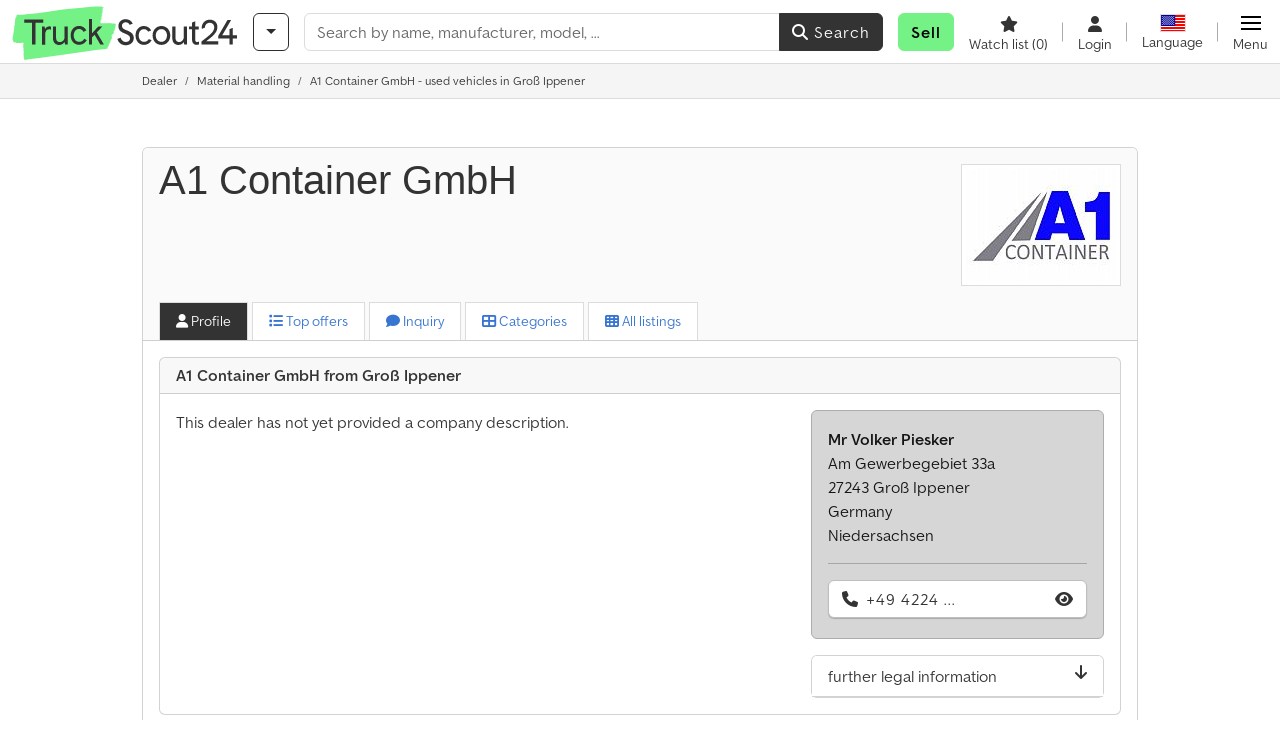

--- FILE ---
content_type: text/html; charset=UTF-8
request_url: https://www.truckscout24.com/tsd/76412/a1-container-gmbh-gross-ippener
body_size: 42382
content:

    <!DOCTYPE html>
    <html lang="en-US">
    <head>
        <title>⇒ A1 Container GmbH – See offers at TruckScout24.com now 🏷️</title><meta name="title" content="⇒ A1 Container GmbH – See offers at TruckScout24.com now 🏷️">
<meta name="description" content="A1 Container GmbH in Groß Ippener offers material handling and more at TruckScout24 – Discover and buy used at the best price 🏷️">
<meta name="robots" content="index, follow">
<meta charset="utf-8">
<meta http-equiv="X-UA-Compatible" content="IE=edge">
<meta name="viewport" content="width=device-width, initial-scale=1">
<meta property="og:image" content="https://cdn.truckscout24.com/img/frontend/template/meta/og/claim_b_ts.png?v=1739437402">
<link href="https://www.truckscout24.com/tsd/76412/a1-container-gmbh-gross-ippener" rel="canonical">
<link href="https://www.truckscout24.com/tsd/76412/a1-container-gmbh-gross-ippener" rel="alternate" hreflang="x-default">
<link href="https://www.truckscout24.de/tsd/76412/a1-container-gmbh-gross-ippener" rel="alternate" hreflang="de">
<link href="https://www.truckscout24.at/tsd/76412/a1-container-gmbh-gross-ippener" rel="alternate" hreflang="de-at">
<link href="https://www.truckscout24.com/tsd/76412/a1-container-gmbh-gross-ippener" rel="alternate" hreflang="en">
<link href="https://www.truckscout24.fr/tsd/76412/a1-container-gmbh-gross-ippener" rel="alternate" hreflang="fr">
<link href="https://fr.truckscout24.be/tsd/76412/a1-container-gmbh-gross-ippener" rel="alternate" hreflang="fr-be">
<link href="https://www.truckscout24.es/tsd/76412/a1-container-gmbh-gross-ippener" rel="alternate" hreflang="es">
<link href="https://www.truckscout24.it/tsd/76412/a1-container-gmbh-gross-ippener" rel="alternate" hreflang="it">
<link href="https://www.truckscout24.nl/tsd/76412/a1-container-gmbh-gross-ippener" rel="alternate" hreflang="nl">
<link href="https://nl.truckscout24.be/tsd/76412/a1-container-gmbh-gross-ippener" rel="alternate" hreflang="nl-be">
<link href="https://www.truckscout24.pl/tsd/76412/a1-container-gmbh-gross-ippener" rel="alternate" hreflang="pl">
<link href="https://www.truckscout24.ru/tsd/76412/a1-container-gmbh-gross-ippener" rel="alternate" hreflang="ru">
<link href="https://www.truckscout24.com.ua/tsd/76412/a1-container-gmbh-gross-ippener" rel="alternate" hreflang="uk">
<link href="https://www.truckscout24.biz.tr/tsd/76412/a1-container-gmbh-gross-ippener" rel="alternate" hreflang="tr">
<link href="https://www.truckscout24.cz/tsd/76412/a1-container-gmbh-gross-ippener" rel="alternate" hreflang="cs">
<link href="https://www.truckscout24.dk/tsd/76412/a1-container-gmbh-gross-ippener" rel="alternate" hreflang="da">
<link href="https://www.truckscout24.fi/tsd/76412/a1-container-gmbh-gross-ippener" rel="alternate" hreflang="fi">
<link href="https://www.truckscout24.se/tsd/76412/a1-container-gmbh-gross-ippener" rel="alternate" hreflang="sv">
<link href="https://www.truckscout24.no/tsd/76412/a1-container-gmbh-gross-ippener" rel="alternate" hreflang="nb">
<link href="https://www.truckscout24.gr/tsd/76412/a1-container-gmbh-gross-ippener" rel="alternate" hreflang="el">
<link href="https://www.truckscout24.lt/tsd/76412/a1-container-gmbh-gross-ippener" rel="alternate" hreflang="lt">
<link href="https://www.truckscout24.lv/tsd/76412/a1-container-gmbh-gross-ippener" rel="alternate" hreflang="lv">
<link href="https://www.truckscout24.pt/tsd/76412/a1-container-gmbh-gross-ippener" rel="alternate" hreflang="pt">
<link href="https://www.truckscout24.hu/tsd/76412/a1-container-gmbh-gross-ippener" rel="alternate" hreflang="hu">
<link href="https://www.truckscout24.sk/tsd/76412/a1-container-gmbh-gross-ippener" rel="alternate" hreflang="sk">
<link href="https://www.truckscout24.ro/tsd/76412/a1-container-gmbh-gross-ippener" rel="alternate" hreflang="ro">
<link href="https://www.truckscout24.si/tsd/76412/a1-container-gmbh-gross-ippener" rel="alternate" hreflang="sl">
<link href="https://www.truckscout24.rs/tsd/76412/a1-container-gmbh-gross-ippener" rel="alternate" hreflang="sr">
<link href="https://www.truckscout24.bg/tsd/76412/a1-container-gmbh-gross-ippener" rel="alternate" hreflang="bg">
<link href="https://www.truckscout24.ma/tsd/76412/a1-container-gmbh-gross-ippener" rel="alternate" hreflang="ar">
<link href="https://cdn.truckscout24.com/ts_favicon.ico?v=1739437402" rel="icon">
<link href="https://cdn.truckscout24.com/img/frontend/touch-icon-iphone_b_ts.png?v=1739437402" rel="apple-touch-icon">
<link href="https://cdn.truckscout24.com/img/frontend/touch-icon-iphone_b_ts.png?v=1739437402" rel="shortcut icon" sizes="180x180">
<link href="https://cdn.truckscout24.com/css/truckscout.min.css?v=1762337569" rel="stylesheet">
<link href="https://cdn.truckscout24.com/css/frontend/auction/msg-auctions.css?v=1742378552" rel="stylesheet">
<link href="https://cdn.truckscout24.com/assets/1751892006/npm_keen-slider/keen-slider.min.css" rel="stylesheet">
<style>#crossLinkBarSlider.keen-slider-uninitialized .keen-slider__slide { margin-right: 15px; }</style>
<style>#listingCarousel00.keen-slider-uninitialized .keen-slider__slide { min-width: 100%; max-width: 100%; }</style>
<style>#listingCarousel01.keen-slider-uninitialized .keen-slider__slide { min-width: 100%; max-width: 100%; }</style>
<style>#listingCarousel02.keen-slider-uninitialized .keen-slider__slide { min-width: 100%; max-width: 100%; }</style>
<style>#listingCarousel03.keen-slider-uninitialized .keen-slider__slide { min-width: 100%; max-width: 100%; }</style>
<style>#listingCarousel04.keen-slider-uninitialized .keen-slider__slide { min-width: 100%; max-width: 100%; }</style>
<style>#listingCarousel05.keen-slider-uninitialized .keen-slider__slide { min-width: 100%; max-width: 100%; }</style>
<style>#listingCarousel06.keen-slider-uninitialized .keen-slider__slide { min-width: 100%; max-width: 100%; }</style>
<style>#listingCarousel07.keen-slider-uninitialized .keen-slider__slide { min-width: 100%; max-width: 100%; }</style>
<style>#listingCarousel08.keen-slider-uninitialized .keen-slider__slide { min-width: 100%; max-width: 100%; }</style>
<style>#listingCarousel09.keen-slider-uninitialized .keen-slider__slide { min-width: 100%; max-width: 100%; }</style>
<style>#listingCarousel010.keen-slider-uninitialized .keen-slider__slide { min-width: 100%; max-width: 100%; }</style>
<style>#listingCarousel011.keen-slider-uninitialized .keen-slider__slide { min-width: 100%; max-width: 100%; }</style>
<style>#listingCarousel012.keen-slider-uninitialized .keen-slider__slide { min-width: 100%; max-width: 100%; }</style>
<style>#listingCarousel013.keen-slider-uninitialized .keen-slider__slide { min-width: 100%; max-width: 100%; }</style>
<style>#listingCarousel014.keen-slider-uninitialized .keen-slider__slide { min-width: 100%; max-width: 100%; }</style>
<style>#listingCarousel015.keen-slider-uninitialized .keen-slider__slide { min-width: 100%; max-width: 100%; }</style>
<style>#listingCarousel016.keen-slider-uninitialized .keen-slider__slide { min-width: 100%; max-width: 100%; }</style>
<style>#listingCarousel017.keen-slider-uninitialized .keen-slider__slide { min-width: 100%; max-width: 100%; }</style>
<style>#listingCarousel018.keen-slider-uninitialized .keen-slider__slide { min-width: 100%; max-width: 100%; }</style>
<style>#listingCarousel019.keen-slider-uninitialized .keen-slider__slide { min-width: 100%; max-width: 100%; }</style>
<style>#listingCarousel020.keen-slider-uninitialized .keen-slider__slide { min-width: 100%; max-width: 100%; }</style>
<style>#listingCarousel021.keen-slider-uninitialized .keen-slider__slide { min-width: 100%; max-width: 100%; }</style>
<style>#listingCarousel022.keen-slider-uninitialized .keen-slider__slide { min-width: 100%; max-width: 100%; }</style>
<style>#listingCarousel023.keen-slider-uninitialized .keen-slider__slide { min-width: 100%; max-width: 100%; }</style>
<style>#listingCarousel024.keen-slider-uninitialized .keen-slider__slide { min-width: 100%; max-width: 100%; }</style>
<script>var brand = "ts";
var googleSitekey = "6LfzG2IcAAAAAAWdxTB46FZEAuoSFPXNqqD_S4GO";
var keenSliderCrossLinkBarSlider = null;
var overwriteMsgAuctionsDomain = "https:\/\/www.truckscout24.com";
var auctionsCdnDomain = "https:\/\/cdn.truckscout24.com";
var keenSliderListingCarousel00 = null;
var keenSliderListingCarousel01 = null;
var keenSliderListingCarousel02 = null;
var keenSliderListingCarousel03 = null;
var keenSliderListingCarousel04 = null;
var keenSliderListingCarousel05 = null;
var keenSliderListingCarousel06 = null;
var keenSliderListingCarousel07 = null;
var keenSliderListingCarousel08 = null;
var keenSliderListingCarousel09 = null;
var keenSliderListingCarousel010 = null;
var keenSliderListingCarousel011 = null;
var keenSliderListingCarousel012 = null;
var keenSliderListingCarousel013 = null;
var keenSliderListingCarousel014 = null;
var keenSliderListingCarousel015 = null;
var keenSliderListingCarousel016 = null;
var keenSliderListingCarousel017 = null;
var keenSliderListingCarousel018 = null;
var keenSliderListingCarousel019 = null;
var keenSliderListingCarousel020 = null;
var keenSliderListingCarousel021 = null;
var keenSliderListingCarousel022 = null;
var keenSliderListingCarousel023 = null;
var keenSliderListingCarousel024 = null;
var googlePlacesClientApiKey = "AIzaSyDgdHuIiaNba4dc2nrcS5k0OzvOEVZkL_o";
var googlePlacesMapId = "8c2e855efb9e39ef";</script>
<script src="https://cdn.truckscout24.com/js/jquery-3.7.1.min.js?v=1739437402" defer></script>
<script src="https://cdn.truckscout24.com/data/js/i18n.b_ts_en_US.js?v=1762932682" defer></script>
<script src="https://cdn.truckscout24.com/js/popper.min.js?v=1739437402" defer></script>
<script src="https://cdn.truckscout24.com/js/js.cookie.min.js?v=1739437402" defer></script>
<script src="https://cdn.truckscout24.com/js/frontend/stargate/index-control.min.js?v=1739437402" defer></script>
<script src="https://cdn.truckscout24.com/js/frontend/widgets/keen-slider-ms.min.js?v=1739437402" defer></script>
<script src="https://cdn.truckscout24.com/js/frontend/messaging/retargeting/retargeting.min.js?v=1739437402" defer></script>
<script src="https://cdn.truckscout24.com/js/frontend/main/favorites/favorites.min.js?v=1749040075" defer></script>
<script src="https://cdn.truckscout24.com/assets/1751892006/vendor_yiisoft_yii2_assets/yii.min.js" defer></script>
<script src="https://cdn.truckscout24.com/assets/1751892006/vendor_yiisoft_yii2_assets/yii.activeForm.min.js" defer></script>
<script src="https://cdn.truckscout24.com/assets/1751892006/vendor_yiisoft_yii2_assets/yii.validation.min.js" defer></script>
<script src="https://cdn.truckscout24.com/assets/1751892006/bower_yii2-pjax/jquery.pjax.min.js" defer></script>
<script src="https://cdn.truckscout24.com/assets/1751892006/bower_bootstrap_dist/js/bootstrap.bundle.min.js" defer></script>
<script src="https://cdn.truckscout24.com/js/frontend/frontend.min.js?v=1757581889" defer></script>
<script src="https://cdn.truckscout24.com/js/frontend/notification/track.min.js?v=1739437402" defer></script>
<script src="https://cdn.truckscout24.com/js/bootstrap/tabFix.min.js?v=1739437402" defer></script>
<script src="https://cdn.truckscout24.com/assets/1751892006/npm_keen-slider/keen-slider.min.js" defer></script>
<script src="https://cdn.truckscout24.com/js/frontend/inquiry/inquiry.min.js?v=1756890194" defer></script>
<script src="https://cdn.truckscout24.com/js/frontend/auction/msg-auctions.js?v=1762337570" defer></script>
<script src="https://cdn.truckscout24.com/js/frontend/listing/listing.min.js?v=1760359854" defer></script>
<script src="https://cdn.truckscout24.com/js/frontend/listing/listingModal.min.js?v=1761638682" defer></script>
<script>document.addEventListener('DOMContentLoaded', function() { $(function () { window['dataLayer'] = {
                    'push': () => {
                    }
                };

                $("body,html").bind("touchstart touchmove scroll mousedown DOMMouseScroll mousewheel keyup click", function(){
                    frontend.google.recaptcha.loadScript();
                });  
keenSliderCrossLinkBarSlider = new KeenSlider("#crossLinkBarSlider", {"breakpoints":[],"slides":{"spacing":15,"perView":"auto"},"loop":true,"dragStarted":SliderAddons.dragStartedHandler,"created":SliderAddons.createdHandler,"animationEnded":SliderAddons.animationEndedHandler,"slideChanged":function (slider) {SliderAddons.slideChangedHandler(slider);},"updated":SliderAddons.updatedHandler});
jQuery('#w0').yiiActiveForm([{"id":"dealerinquiry-prospectname","name":"prospectName","container":".field-dealerinquiry-prospectname","input":"#dealerinquiry-prospectname","error":".invalid-feedback","enableAjaxValidation":true,"validate":function (attribute, value, messages, deferred, $form) {yii.validation.required(value, messages, {"message":"Please enter your full name."});value = yii.validation.trim($form, attribute, {"skipOnArray":true,"skipOnEmpty":true,"chars":false}, value);yii.validation.string(value, messages, {"message":"Name must be a string.","max":64,"tooLong":"Name should contain at most 64 characters.","skipOnEmpty":1});}},{"id":"dealerinquiry-prospectemail","name":"prospectEmail","container":".field-dealerinquiry-prospectemail","input":"#dealerinquiry-prospectemail","error":".invalid-feedback","enableAjaxValidation":true,"validate":function (attribute, value, messages, deferred, $form) {yii.validation.required(value, messages, {"message":"Please enter a valid e-mail address."});value = yii.validation.trim($form, attribute, {"skipOnArray":true,"skipOnEmpty":true,"chars":false}, value);yii.validation.email(value, messages, {"pattern":/^[a-zA-Z0-9!#$%&'*+\/=?^_`{|}~-]+(?:\.[a-zA-Z0-9!#$%&'*+\/=?^_`{|}~-]+)*@(?:[a-zA-Z0-9](?:[a-zA-Z0-9-]*[a-zA-Z0-9])?\.)+[a-zA-Z0-9](?:[a-zA-Z0-9-]*[a-zA-Z0-9])?$/,"fullPattern":/^[^@]*<[a-zA-Z0-9!#$%&'*+\/=?^_`{|}~-]+(?:\.[a-zA-Z0-9!#$%&'*+\/=?^_`{|}~-]+)*@(?:[a-zA-Z0-9](?:[a-zA-Z0-9-]*[a-zA-Z0-9])?\.)+[a-zA-Z0-9](?:[a-zA-Z0-9-]*[a-zA-Z0-9])?>$/,"allowName":false,"message":"E-mail is not a valid email address.","enableIDN":false,"skipOnEmpty":1});yii.validation.email(value, messages, {"pattern":/^[a-zA-Z0-9!#$%&'*+\/=?^_`{|}~-]+(?:\.[a-zA-Z0-9!#$%&'*+\/=?^_`{|}~-]+)*@(?:[a-zA-Z0-9](?:[a-zA-Z0-9-]*[a-zA-Z0-9])?\.)+[a-zA-Z0-9](?:[a-zA-Z0-9-]*[a-zA-Z0-9])?$/,"fullPattern":/^[^@]*<[a-zA-Z0-9!#$%&'*+\/=?^_`{|}~-]+(?:\.[a-zA-Z0-9!#$%&'*+\/=?^_`{|}~-]+)*@(?:[a-zA-Z0-9](?:[a-zA-Z0-9-]*[a-zA-Z0-9])?\.)+[a-zA-Z0-9](?:[a-zA-Z0-9-]*[a-zA-Z0-9])?>$/,"allowName":false,"message":"E-mail is not a valid email address.","enableIDN":false,"skipOnEmpty":1});yii.validation.string(value, messages, {"message":"E-mail must be a string.","max":128,"tooLong":"E-mail should contain at most 128 characters.","skipOnEmpty":1});}},{"id":"dealerinquiry-prospectphonenumber","name":"prospectPhoneNumber","container":".field-dealerinquiry-prospectphonenumber","input":"#dealerinquiry-prospectphonenumber","error":".invalid-feedback","enableAjaxValidation":true,"validate":function (attribute, value, messages, deferred, $form) {value = yii.validation.trim($form, attribute, {"skipOnArray":true,"skipOnEmpty":true,"chars":false}, value);yii.validation.string(value, messages, {"message":"Telephone must be a string.","max":128,"tooLong":"Telephone should contain at most 128 characters.","skipOnEmpty":1});}},{"id":"dealerinquiry-prospectcompany","name":"prospectCompany","container":".field-dealerinquiry-prospectcompany","input":"#dealerinquiry-prospectcompany","error":".invalid-feedback","enableAjaxValidation":true,"validate":function (attribute, value, messages, deferred, $form) {value = yii.validation.trim($form, attribute, {"skipOnArray":true,"skipOnEmpty":true,"chars":false}, value);yii.validation.string(value, messages, {"message":"Company name must be a string.","max":128,"tooLong":"Company name should contain at most 128 characters.","skipOnEmpty":1});}},{"id":"dealerinquiry-prospectzipcodecity","name":"prospectZipcodeCity","container":".field-dealerinquiry-prospectzipcodecity","input":"#dealerinquiry-prospectzipcodecity","error":".invalid-feedback","enableAjaxValidation":true,"validate":function (attribute, value, messages, deferred, $form) {value = yii.validation.trim($form, attribute, {"skipOnArray":true,"skipOnEmpty":true,"chars":false}, value);yii.validation.string(value, messages, {"message":"Zip code \u0026 city must be a string.","max":128,"tooLong":"Zip code \u0026 city should contain at most 128 characters.","skipOnEmpty":1});}},{"id":"dealerinquiry-prospectzipcodecity","name":"prospectZipcodeCity","container":".field-dealerinquiry-prospectzipcodecity","input":"#dealerinquiry-prospectzipcodecity","error":".invalid-feedback","enableAjaxValidation":true,"validate":function (attribute, value, messages, deferred, $form) {value = yii.validation.trim($form, attribute, {"skipOnArray":true,"skipOnEmpty":true,"chars":false}, value);yii.validation.string(value, messages, {"message":"Zip code \u0026 city must be a string.","max":128,"tooLong":"Zip code \u0026 city should contain at most 128 characters.","skipOnEmpty":1});}},{"id":"dealerinquiry-prospectcountrycode","name":"prospectCountryCode","container":".field-dealerinquiry-prospectcountrycode","input":"#dealerinquiry-prospectcountrycode","error":".invalid-feedback","enableAjaxValidation":true,"validate":function (attribute, value, messages, deferred, $form) {yii.validation.string(value, messages, {"message":"Prospect Country Code must be a string.","is":2,"notEqual":"Prospect Country Code should contain 2 characters.","skipOnEmpty":1});}},{"id":"dealerinquiry-message","name":"message","container":".field-dealerinquiry-message","input":"#dealerinquiry-message","error":".invalid-feedback","enableAjaxValidation":true,"validate":function (attribute, value, messages, deferred, $form) {yii.validation.required(value, messages, {"message":"Your message cannot be blank."});yii.validation.string(value, messages, {"message":"Your message must be a string.","max":2000,"tooLong":"Your message should contain at most 2,000 characters.","skipOnEmpty":1});}},{"id":"dealerinquiry-prospectisdealer","name":"prospectIsDealer","container":".field-dealerinquiry-prospectisdealer","input":"#dealerinquiry-prospectisdealer","error":".invalid-feedback","enableAjaxValidation":true,"validate":function (attribute, value, messages, deferred, $form) {yii.validation.boolean(value, messages, {"trueValue":"1","falseValue":"0","message":"I am a dealer must be either \u00221\u0022 or \u00220\u0022.","skipOnEmpty":1});}},{"id":"dealerinquiry-customernumber","name":"customerNumber","container":".field-dealerinquiry-customernumber","input":"#dealerinquiry-customernumber","error":".invalid-feedback","enableAjaxValidation":true,"validate":function (attribute, value, messages, deferred, $form) {yii.validation.number(value, messages, {"pattern":/^[+-]?\d+$/,"message":"Customer Number must be an integer.","skipOnEmpty":1});}}], {"errorSummary":".alert.alert-danger","errorCssClass":"is-invalid","successCssClass":"is-valid","validationStateOn":"input","validationUrl":"\/inquiry\/dealer-inquiry\/validate"});
$("#w0").on("beforeSubmit",function (event) {
        if(!$(this).hasClass("has-token")){
       event.preventDefault();
       let button = $(this).find("button[type=\"submit\"]");
       let form = $(this);
       let hiddenfield = "<input id=\"recaptcha-w0\" type=\"hidden\" name=\"recaptcha\" val=\"0\">";
       let id = $(hiddenfield).attr("id");
       grecaptcha.enterprise.ready(function () {
        grecaptcha.enterprise.execute("6LfzG2IcAAAAAAWdxTB46FZEAuoSFPXNqqD_S4GO", {action: "dealer_inquiry"}).then(function (token) {
            if(form.find("#"+id).length == 0) {
                form.append(hiddenfield);
            }
            $("#" + id).val(token);
            form.addClass("has-token");
            form.submit();
        });
    });
 return false;
  }
 
  });
jQuery(document).pjax("#p0 a", {"push":false,"replace":false,"timeout":1000,"scrollTo":false,"container":"#p0"});
jQuery(document).off("submit", "#p0 form[data-pjax]").on("submit", "#p0 form[data-pjax]", function (event) {jQuery.pjax.submit(event, {"push":false,"replace":false,"timeout":1000,"scrollTo":false,"container":"#p0"});});
keenSliderListingCarousel00 = new KeenSlider("#listingCarousel00", {"breakpoints":[],"slides":{"perView":1},"loop":false,"slideChanged":function (slider) {SliderAddons.slideChangedHandler(slider);listing.slideChanged(slider);},"dragStarted":SliderAddons.dragStartedHandler,"created":SliderAddons.createdHandler,"animationEnded":SliderAddons.animationEndedHandler,"updated":SliderAddons.updatedHandler});
keenSliderListingCarousel01 = new KeenSlider("#listingCarousel01", {"breakpoints":[],"slides":{"perView":1},"loop":false,"slideChanged":function (slider) {SliderAddons.slideChangedHandler(slider);listing.slideChanged(slider);},"dragStarted":SliderAddons.dragStartedHandler,"created":SliderAddons.createdHandler,"animationEnded":SliderAddons.animationEndedHandler,"updated":SliderAddons.updatedHandler});
keenSliderListingCarousel02 = new KeenSlider("#listingCarousel02", {"breakpoints":[],"slides":{"perView":1},"loop":false,"slideChanged":function (slider) {SliderAddons.slideChangedHandler(slider);listing.slideChanged(slider);},"dragStarted":SliderAddons.dragStartedHandler,"created":SliderAddons.createdHandler,"animationEnded":SliderAddons.animationEndedHandler,"updated":SliderAddons.updatedHandler});
keenSliderListingCarousel03 = new KeenSlider("#listingCarousel03", {"breakpoints":[],"slides":{"perView":1},"loop":false,"slideChanged":function (slider) {SliderAddons.slideChangedHandler(slider);listing.slideChanged(slider);},"dragStarted":SliderAddons.dragStartedHandler,"created":SliderAddons.createdHandler,"animationEnded":SliderAddons.animationEndedHandler,"updated":SliderAddons.updatedHandler});
keenSliderListingCarousel04 = new KeenSlider("#listingCarousel04", {"breakpoints":[],"slides":{"perView":1},"loop":false,"slideChanged":function (slider) {SliderAddons.slideChangedHandler(slider);listing.slideChanged(slider);},"dragStarted":SliderAddons.dragStartedHandler,"created":SliderAddons.createdHandler,"animationEnded":SliderAddons.animationEndedHandler,"updated":SliderAddons.updatedHandler});
keenSliderListingCarousel05 = new KeenSlider("#listingCarousel05", {"breakpoints":[],"slides":{"perView":1},"loop":false,"slideChanged":function (slider) {SliderAddons.slideChangedHandler(slider);listing.slideChanged(slider);},"dragStarted":SliderAddons.dragStartedHandler,"created":SliderAddons.createdHandler,"animationEnded":SliderAddons.animationEndedHandler,"updated":SliderAddons.updatedHandler});
keenSliderListingCarousel06 = new KeenSlider("#listingCarousel06", {"breakpoints":[],"slides":{"perView":1},"loop":false,"slideChanged":function (slider) {SliderAddons.slideChangedHandler(slider);listing.slideChanged(slider);},"dragStarted":SliderAddons.dragStartedHandler,"created":SliderAddons.createdHandler,"animationEnded":SliderAddons.animationEndedHandler,"updated":SliderAddons.updatedHandler});
keenSliderListingCarousel07 = new KeenSlider("#listingCarousel07", {"breakpoints":[],"slides":{"perView":1},"loop":false,"slideChanged":function (slider) {SliderAddons.slideChangedHandler(slider);listing.slideChanged(slider);},"dragStarted":SliderAddons.dragStartedHandler,"created":SliderAddons.createdHandler,"animationEnded":SliderAddons.animationEndedHandler,"updated":SliderAddons.updatedHandler});
keenSliderListingCarousel08 = new KeenSlider("#listingCarousel08", {"breakpoints":[],"slides":{"perView":1},"loop":false,"slideChanged":function (slider) {SliderAddons.slideChangedHandler(slider);listing.slideChanged(slider);},"dragStarted":SliderAddons.dragStartedHandler,"created":SliderAddons.createdHandler,"animationEnded":SliderAddons.animationEndedHandler,"updated":SliderAddons.updatedHandler});
keenSliderListingCarousel09 = new KeenSlider("#listingCarousel09", {"breakpoints":[],"slides":{"perView":1},"loop":false,"slideChanged":function (slider) {SliderAddons.slideChangedHandler(slider);listing.slideChanged(slider);},"dragStarted":SliderAddons.dragStartedHandler,"created":SliderAddons.createdHandler,"animationEnded":SliderAddons.animationEndedHandler,"updated":SliderAddons.updatedHandler});
keenSliderListingCarousel010 = new KeenSlider("#listingCarousel010", {"breakpoints":[],"slides":{"perView":1},"loop":false,"slideChanged":function (slider) {SliderAddons.slideChangedHandler(slider);listing.slideChanged(slider);},"dragStarted":SliderAddons.dragStartedHandler,"created":SliderAddons.createdHandler,"animationEnded":SliderAddons.animationEndedHandler,"updated":SliderAddons.updatedHandler});
keenSliderListingCarousel011 = new KeenSlider("#listingCarousel011", {"breakpoints":[],"slides":{"perView":1},"loop":false,"slideChanged":function (slider) {SliderAddons.slideChangedHandler(slider);listing.slideChanged(slider);},"dragStarted":SliderAddons.dragStartedHandler,"created":SliderAddons.createdHandler,"animationEnded":SliderAddons.animationEndedHandler,"updated":SliderAddons.updatedHandler});
keenSliderListingCarousel012 = new KeenSlider("#listingCarousel012", {"breakpoints":[],"slides":{"perView":1},"loop":false,"slideChanged":function (slider) {SliderAddons.slideChangedHandler(slider);listing.slideChanged(slider);},"dragStarted":SliderAddons.dragStartedHandler,"created":SliderAddons.createdHandler,"animationEnded":SliderAddons.animationEndedHandler,"updated":SliderAddons.updatedHandler});
keenSliderListingCarousel013 = new KeenSlider("#listingCarousel013", {"breakpoints":[],"slides":{"perView":1},"loop":false,"slideChanged":function (slider) {SliderAddons.slideChangedHandler(slider);listing.slideChanged(slider);},"dragStarted":SliderAddons.dragStartedHandler,"created":SliderAddons.createdHandler,"animationEnded":SliderAddons.animationEndedHandler,"updated":SliderAddons.updatedHandler});
keenSliderListingCarousel014 = new KeenSlider("#listingCarousel014", {"breakpoints":[],"slides":{"perView":1},"loop":false,"slideChanged":function (slider) {SliderAddons.slideChangedHandler(slider);listing.slideChanged(slider);},"dragStarted":SliderAddons.dragStartedHandler,"created":SliderAddons.createdHandler,"animationEnded":SliderAddons.animationEndedHandler,"updated":SliderAddons.updatedHandler});
keenSliderListingCarousel015 = new KeenSlider("#listingCarousel015", {"breakpoints":[],"slides":{"perView":1},"loop":false,"slideChanged":function (slider) {SliderAddons.slideChangedHandler(slider);listing.slideChanged(slider);},"dragStarted":SliderAddons.dragStartedHandler,"created":SliderAddons.createdHandler,"animationEnded":SliderAddons.animationEndedHandler,"updated":SliderAddons.updatedHandler});
keenSliderListingCarousel016 = new KeenSlider("#listingCarousel016", {"breakpoints":[],"slides":{"perView":1},"loop":false,"slideChanged":function (slider) {SliderAddons.slideChangedHandler(slider);listing.slideChanged(slider);},"dragStarted":SliderAddons.dragStartedHandler,"created":SliderAddons.createdHandler,"animationEnded":SliderAddons.animationEndedHandler,"updated":SliderAddons.updatedHandler});
keenSliderListingCarousel017 = new KeenSlider("#listingCarousel017", {"breakpoints":[],"slides":{"perView":1},"loop":false,"slideChanged":function (slider) {SliderAddons.slideChangedHandler(slider);listing.slideChanged(slider);},"dragStarted":SliderAddons.dragStartedHandler,"created":SliderAddons.createdHandler,"animationEnded":SliderAddons.animationEndedHandler,"updated":SliderAddons.updatedHandler});
keenSliderListingCarousel018 = new KeenSlider("#listingCarousel018", {"breakpoints":[],"slides":{"perView":1},"loop":false,"slideChanged":function (slider) {SliderAddons.slideChangedHandler(slider);listing.slideChanged(slider);},"dragStarted":SliderAddons.dragStartedHandler,"created":SliderAddons.createdHandler,"animationEnded":SliderAddons.animationEndedHandler,"updated":SliderAddons.updatedHandler});
keenSliderListingCarousel019 = new KeenSlider("#listingCarousel019", {"breakpoints":[],"slides":{"perView":1},"loop":false,"slideChanged":function (slider) {SliderAddons.slideChangedHandler(slider);listing.slideChanged(slider);},"dragStarted":SliderAddons.dragStartedHandler,"created":SliderAddons.createdHandler,"animationEnded":SliderAddons.animationEndedHandler,"updated":SliderAddons.updatedHandler});
keenSliderListingCarousel020 = new KeenSlider("#listingCarousel020", {"breakpoints":[],"slides":{"perView":1},"loop":false,"slideChanged":function (slider) {SliderAddons.slideChangedHandler(slider);listing.slideChanged(slider);},"dragStarted":SliderAddons.dragStartedHandler,"created":SliderAddons.createdHandler,"animationEnded":SliderAddons.animationEndedHandler,"updated":SliderAddons.updatedHandler});
keenSliderListingCarousel021 = new KeenSlider("#listingCarousel021", {"breakpoints":[],"slides":{"perView":1},"loop":false,"slideChanged":function (slider) {SliderAddons.slideChangedHandler(slider);listing.slideChanged(slider);},"dragStarted":SliderAddons.dragStartedHandler,"created":SliderAddons.createdHandler,"animationEnded":SliderAddons.animationEndedHandler,"updated":SliderAddons.updatedHandler});
keenSliderListingCarousel022 = new KeenSlider("#listingCarousel022", {"breakpoints":[],"slides":{"perView":1},"loop":false,"slideChanged":function (slider) {SliderAddons.slideChangedHandler(slider);listing.slideChanged(slider);},"dragStarted":SliderAddons.dragStartedHandler,"created":SliderAddons.createdHandler,"animationEnded":SliderAddons.animationEndedHandler,"updated":SliderAddons.updatedHandler});
keenSliderListingCarousel023 = new KeenSlider("#listingCarousel023", {"breakpoints":[],"slides":{"perView":1},"loop":false,"slideChanged":function (slider) {SliderAddons.slideChangedHandler(slider);listing.slideChanged(slider);},"dragStarted":SliderAddons.dragStartedHandler,"created":SliderAddons.createdHandler,"animationEnded":SliderAddons.animationEndedHandler,"updated":SliderAddons.updatedHandler});
keenSliderListingCarousel024 = new KeenSlider("#listingCarousel024", {"breakpoints":[],"slides":{"perView":1},"loop":false,"slideChanged":function (slider) {SliderAddons.slideChangedHandler(slider);listing.slideChanged(slider);},"dragStarted":SliderAddons.dragStartedHandler,"created":SliderAddons.createdHandler,"animationEnded":SliderAddons.animationEndedHandler,"updated":SliderAddons.updatedHandler});
header.instantSearch.placeholder = "Search by name, manufacturer, model, ..."
header.instantSearch.enabled = true }); });</script><noscript><iframe sandbox="allow-same-origin" src="https://www.googletagmanager.com/ns.html?id=GTM-ML5HV9CK"
                height="0" width="0" style="display:none;visibility:hidden"></iframe></noscript><meta name="csrf-param" content="_csrf"><meta name="csrf-token" content="uevLSAMfSJtGVNtLpVF_D5ErJdz8rcYJZclgmWy9D5bRs_4OSXA46RAEjX_vMzBHpFJAs77gnF4urxXqD8ki2Q==">    </head>

    <body >
    <header><section id="header"
             class="container-fluid "><section id="header-logo"><a href="/"><img id="logo-img"
             src="https://cdn.truckscout24.com/img/frontend/main/logo/ts_logo.svg?v=1739437402" class="img-fluid  d-block" width="200" height="55"
             alt="TruckScout24"/><img class="img-fluid d-none" width="48" height="48"
             loading="lazy" src="https://cdn.truckscout24.com/img/frontend/main/logo/icon_b_ts.svg?v=1739437402"
             alt="TruckScout24"/></a></section><section id="header-searchbar" class="d-flex align-items-center gap-r-15 gap-last-0"><div id="category-dropdown" class="d-none d-md-block"><button type="button" onclick="header.categoryDropdown.toggle()"
                class="btn btn-nowrap btn-outline-gray-45 dropdown-toggle"
                aria-label="Categories"
                aria-labelledby="category-dropdown-label"><span class="d-xl-none d-xxl-inline-block" id="category-dropdown-label">
               Categories           </span></button></div><form id="search-form" action="/main/search/index"
      onsubmit=""
      class="w-100"
      method="get"><div class="input-group"><input type="text"
               id="search-input"
               class="form-control"
               placeholder="Search by name, manufacturer, model, ..."
               value=""
               name="search-word"
                            oninput="header.instantSearch.checkInput();"
                onfocus="header.searchHistory.activate()"
                           autocomplete="off"><div class="search-history-box z-index-popover shadow-lg position-absolute w-100"><ul class="list-group list-group-flush"></ul></div><button id="search-reset" class="btn btn-light border text-muted d-none" type="button"
                aria-label="Delete"
                onclick="header.instantSearch.deleteSearchWord()"><i class="fa-solid fa-xmark"></i></button><button id="search-submit" class="btn btn-primary" type="submit"><i class="fa-solid fa-magnifying-glass"></i>
            Search        </button></div><div id="instant-search-wrapper" data-before-left="15"
             class="position-absolute px-3 shadow bg-white w-100 mt-xxl-3 z-index-popover border-top "><span class="caret d-none d-lg-block"></span><nav class="navbar navbar-expand-sm px-0 sticky-top d-lg-none "><ul id="scrollspy-nav" class="navbar-nav flex-no-break flex-row gap-r-15 overflow-scroll-xs"><li id="machine-type-nav-item" class="nav-item "><span class="nav-link active text-dark" style="cursor: pointer;"
                              onclick="header.instantSearch.scrollTo(this, header.instantSearch.bulletPoints.listingTitle)">
                            Description                        </span></li><li id="manufacturer-nav-item" class="nav-item"><span class="nav-link text-dark" style="cursor: pointer;"
                              onclick="header.instantSearch.scrollTo(this, header.instantSearch.bulletPoints.manufacturer)">
                            Manufacturer                        </span></li><li id="category-nav-item" class="nav-item"><span class="nav-link text-dark" style="cursor: pointer;"
                              onclick="header.instantSearch.scrollTo(this, header.instantSearch.bulletPoints.category)">
                            Category                        </span></li><li id="product-nav-item" class="nav-item"><span class="nav-link text-dark" style="cursor: pointer;"
                              onclick="header.instantSearch.scrollTo(this, header.instantSearch.bulletPoints.product)">
                            Product                        </span></li></ul></nav><div id="instant-search-box" class="row text-start py-3 shadow-sm"><div class="col-12 col-lg d-none instant-search-column" id="machine-type-column"><p class="text-dark m-0 fw-bold">
                        Description                    </p><div id="listingTitle-isl" class="instant-search-list"></div></div><div class="col-12 col-lg d-none instant-search-column" id="manufacturer-column"><p class="text-dark m-0 fw-bold">
                        Manufacturer                    </p><div id="manufacturer-isl" class="instant-search-list"></div></div><div class="col-12 col-lg d-none instant-search-column" id="category-column"><p class="text-dark m-0 fw-bold">
                        Category                    </p><div id="category-isl" class="instant-search-list"></div></div><div class="col-12 col-lg d-none instant-search-column" id="product-column"><p class="text-dark m-0 fw-bold">
                        Products                    </p><div id="product-isl" class="instant-search-list"></div></div></div></div></form></section><section id="header-cta"><a href="/tariffs/"
           class="sell-now btn btn-cta"
           data-bs-container="body"
           data-bs-animation="false"
           data-bs-trigger="manual"
           data-bs-template='<div class="popover popover-sell-now mw-rem-24 mw-xxs-rem-12 text-center mw-100" role="tooltip"><div class="arrow"></div><div class="popover-body"></div><h4 class="popover-header"></h4></div>'
           data-bs-html="true"
           data-bs-toggle="popover"
           data-bs-placement="bottom"
           title="Valid until 30.11."
           data-bs-content=""><span class="d-none d-xxl-inline"><strong>
                    Sell vehicle                    </strong></span><span class="d-xxl-none fw-bold">
            Sell            </span></a></section><section id="header-navigation" class="d-flex gap-l-10 gap-lg-l-30 gap-first-0 gap-last-0 justify-content-end"><a href="/main/favorites"
       class="d-none d-md-flex flex-column bar-right align-items-center justify-content-center justify-content-lg-end gap-b-5 gap-last-0 text-dark line-height-1"
       aria-label="Watch list"><i class="fa-solid fa-star"></i><small class="d-none d-lg-block text-truncate">
            Watch list            <span id="favorite-count">
                (0)
            </span></small></a><a href="/account/security/login"
       class="d-none d-lg-flex flex-column align-items-center justify-content-center bar-right justify-content-lg-end gap-b-5 gap-last-0 line-height-1 text-dark"><i class="fa-solid fa-user"></i><small class="d-none d-lg-block">
            Login        </small></a><button id="language-select" class="bar-right border-0 text-dark btn btn-transparent btn-normal-spacing p-0"
            onclick="header.languageSelector.toggle('dealer/catalog/detail?id=76412')"
            aria-label="Language"><span class="language-selector p-0 pb-1"><img src="https://cdn.truckscout24.com/img/frontend/main/flags/blank24.png?v=1739437402"
                 class="flag24 flag24-us" width="24" height="16"
                 alt="en_US"><span class="languageselect-flaglist shadow-lg bg-white h-auto position-absolute z-index-popover"
                  data-route="dealer/catalog/detail?id=76412"><span class="caret"></span><span id="language-select-wrapper" class="d-flex flex-wrap p-2 gap-l-5 gap-r-5 gap-b-5"></span></span></span><small class="d-none d-lg-block">
            Language        </small></button><div
        class="d-flex align-items-center text-dark flex-column gap-b-5 gap-last-0 line-height-1 justify-content-center justify-content-lg-end"
        role="button"
        aria-label="Menu"
        onclick="header.menu.toggle()"><span id="nav-burger"><span></span><span></span><span></span><span></span></span><small class="d-none d-lg-block">
        Menu    </small></div><nav class="ms-navigation"><span class="caret d-none d-lg-block"></span><div class="ms-menu-level-1"><p class="h4 px-3 d-none d-lg-block pt-3 pb-2">
            Menu        </p><ul><li><span style="position: relative;"><i class="fa-solid fa-magnifying-glass me-2"></i>Search<div class="position-absolute top-0 bottom-0 start-0 d-flex align-items-center justify-content-end" style="right: 0.75rem;" onclick="header.menu.toggleSubmenu(this);event.preventDefault();"><i class="fa-solid fa-chevron-down"></i></div></span><ul class="ms-menu ms-menu-level-2"><li><a href="/s/ts-cat-1">Classified ads</a></li><li><a href="/main/search/index">Advanced search</a></li><li><a href="/tsd">Dealer</a></li></ul></li><li><span style="position: relative;"><i class="fa-solid fa-tags me-2"></i>Offer<div class="position-absolute top-0 bottom-0 start-0 d-flex align-items-center justify-content-end" style="right: 0.75rem;" onclick="header.menu.toggleSubmenu(this);event.preventDefault();"><i class="fa-solid fa-chevron-down"></i></div></span><ul class="ms-menu ms-menu-level-2"><li><a href="/register/funnel/single">List vehicle</a></li><li><a href="/tariffs/">Pricing & Plans</a></li></ul></li><li><a href="/main/favorites/index"><i class="fa-solid fa-star me-2"></i>Watch list</a></li><li><a href="/account/security/login"><i class="fa-solid fa-user me-2"></i>Login & Registration</a></li></ul></div></nav></section><div id="ms-navigation-overlay"></div></section><section id="category-teaser"></section><div class="container-fluid bg-light-gray border-bottom border-gray p-0"><div class="container-xl"><ol class="breadcrumb d-none d-sm-flex small px-0 m-0 bg-light-gray" itemscope
                itemtype="http://schema.org/BreadcrumbList"><li class="breadcrumb-item"
                        itemprop="itemListElement" itemscope
                        itemtype="http://schema.org/ListItem"><a class="text-dark" itemprop="item" href="/tsd"
                                    aria-label="Home"><span itemprop="name">Dealer</span></a><meta itemprop="position" content="1"/><div class="d-none"><div id="popover-links-0"><ul class="list-group list-group-flush"></ul></div></div></li><li class="breadcrumb-item"
                        itemprop="itemListElement" itemscope
                        itemtype="http://schema.org/ListItem"><a class="text-dark" itemprop="item" href="/Material-handling/ts-cat-10"
                                    aria-label="Home"><span itemprop="name">Material handling</span></a><meta itemprop="position" content="2"/><div class="d-none"><div id="popover-links-1"><ul class="list-group list-group-flush"></ul></div></div></li><li class="breadcrumb-item text-dark active"
                        itemprop="itemListElement" itemscope
                        itemtype="http://schema.org/ListItem"><span itemprop="name">A1 Container GmbH - used vehicles in Groß Ippener</span><meta itemprop="position" content="3"/><div class="d-none"><div id="popover-links-2"><ul class="list-group list-group-flush"></ul></div></div></li></ol><div class="dropdown d-block d-sm-none" itemscope itemtype="http://schema.org/BreadcrumbList"><button type="button" class="btn  btn-sm btn-block text-truncate text-start dropdown-toggle"
                        style="white-space: nowrap !important;" data-bs-toggle="dropdown"><i class="fa-solid fa-house"></i> / ... / A1 Container GmbH - used vehicles in Groß Ippener                </button><div class="dropdown-menu z-index-modal" itemprop="itemListElement" itemscope
                     itemtype="http://schema.org/ListItem"><a class="dropdown-item" itemprop="item" href="/tsd"><span itemprop="name"><i class="fa-solid fa-house me-2"></i>Home Page                                    </span><meta itemprop="position" content="1"/></a><a class="dropdown-item" itemprop="item" href="/Material-handling/ts-cat-10"><span itemprop="name"><i class="fa-solid fa-share me-2"
                                           style="transform: scaleX(-1) rotate(182deg);"></i>Material handling                                    </span><meta itemprop="position" content="2"/></a><span class="dropdown-item disabled" itemprop="name"><i class="fa-solid fa-share me-2"
                                   style="transform: scaleX(-1) rotate(182deg);"></i>A1 Container GmbH - used vehicles in Groß Ippener                                <meta itemprop="position" content="3"/></span></div></div></div></div></header><main><div class="container my-5"><div class="row "><div class="col-12"><div class="card" id="dealer-card"><div class="card-header pb-0 bg-light"><div class="d-flex w-100 d-flex justify-content-between align-items-start "><h1 class="mt-0 mb-md-5 font-headings fs-5 fs-sm-4 fs-md-3 fs-lg-1 karla">
                                A1 Container GmbH                            </h1><div class="company-logo img-thumbnail d-none d-lg-flex rounded-0 mb-3 mt-2"><img src="https://cdn.truckscout24.com/data/customer/logo/thumb/76412t.png?v=1702309158"
                                         class="img-fluid" style="max-width: 300px; height: auto" width="200" height="55"
                                         alt="Logo A1 Container GmbH"></div></div><!-- Nav tabs --><div class="company-logo img-thumbnail d-flex d-lg-none rounded-0 mb-3 mt-2"><img src="https://cdn.truckscout24.com/data/customer/logo/thumb/76412t.png?v=1702309158"
                                     class="img-fluid" style="max-width: 300px" width="200" height="55"
                                     alt="Logo A1 Container GmbH"></div><ul class="nav small flex-column flex-lg-row nav-pills border-bottom-0 "><li class="nav-item fs-7 me-0 me-lg-1 border border-bottom-0 bg-white"><a class="rounded-0 nav-link active" href="#profile"><i class="fa-solid fa-user"></i>
                                    Profile                                </a></li><li class="nav-item fs-7 me-0 me-lg-1 border border-bottom-0 bg-white"><a class="rounded-0 nav-link" href="#top-offers"><i class="fa-solid fa-list"></i>
                                        Top offers                                    </a></li><li class="nav-item fs-7 me-0 me-lg-1 border border-bottom-0 bg-white"><a class="rounded-0 nav-link" href="#inquiry"><i class="fa-solid fa-comment"></i>
                                    Inquiry                                </a></li><li class="nav-item fs-7 me-0 me-lg-1 border border-bottom-0 bg-white"><a class="rounded-0 nav-link" href="#categories"><i class="fa-solid fa-table-cells-large"></i>
                                        Categories                                    </a></li><li class="nav-item fs-7 me-0 me-lg-1 border border-bottom-0 bg-white"><a class="rounded-0 nav-link" href="#all-offers"><i class="fa-solid fa-table-cells"></i>
                                        All listings
                                    </a></li></ul></div><div class="card-body"><!-- Tab panes --><div class=""><div class="card mb-4" id="profile"><div class="card-header"><h2 class="h6 mb-0"><strong>A1 Container GmbH from Groß Ippener</strong></h2></div><div class="card-body"><div class="row flex-column-reverse flex-lg-row"><div class="col-12 col-lg-8"><p>
                                    This dealer has not yet provided a company description.                            </p></div><div class="col-12 col-lg-4"><div class="alert alert-secondary"><p><strong>Mr Volker Piesker</strong><br>
                    Am Gewerbegebiet 33a<br>27243 Groß Ippener<br>Germany<br>Niedersachsen                </p><hr/><div id="collapse-phone"
                         class="collapse show"
                         data-bs-toggle="tooltip"
                         data-bs-trigger="hover"
                         data-bs-placement="right"
                         title="Show phone number"><a href="#"
                           onclick="track.numberClicked(
                               '76412',
                               'TOGGLE',
                               'FIXED_LINE',
                               'DEALER_DETAIL',
                               frontend.bootstrap.detectBreakpoint().name,
                               '',
                               '/listing/display/number-clicked'
                               )"
                           class="d-flex btn align-items-center btn-outline-light text-dark my-1 w-100 shadow border-gray-190 justify-content-between"
                           data-ref=""
                           data-bs-toggle="collapse"
                           data-bs-target="#collapse-phone,#link-phone"><div><i class="fa-solid fa-phone" style="width: 20px"></i><span class="number">
                                +49 4224 ...                                </span></div><i class="fa-solid fa-eye"></i></a></div><div id="link-phone" class="collapse"><div class="d-flex btn align-items-center btn-outline-light text-dark my-1 w-100 shadow border-gray-190"><i class="fa-solid fa-phone me-3"></i><a class="text-dark" data-customer="phone" href="#"></a></div></div></div><div class="card"><div class="card-header bg-white d-flex justify-content-between" style="cursor: pointer"
                         data-bs-toggle="collapse" data-bs-target="#imprint">
                        further legal information <i class="fa-solid fa-arrow-down"></i></div><div id="imprint" class=" collapse card-body"><p
                            class="mb-0">A1 Container GmbH<br />
Am Gewerbegebiet 33a<br />
27243 Groß Ippener<br /><br />
Telefon: 04224 800 880<br />
Telefax: 04224 800 8818<br />
E-Mail: info@A1-Container.de<br />
Internet: www.A1-Container.de<br /><br />
Geschäftsführer: Volker Piesker<br /><br />
Registergericht: Amtsgericht Oldenburg<br /><br />
Registernummer: HRB Nr.: 208083<br /><br />
Steuernummer: 57/201/33417<br /><br />
Umsatzsteuer-Identifikationsnummer gemäß §27a Umsatzsteuergesetz: DE290515802<br /><br />
Inhaltlich verantwortlich gemäß §10 Absatz 3 MDStV: Volker Piesker<br /><br />
Datenschutzerklärung:<br />
https://www.a1-container.de/datenschutzerklaerung/</p></div></div></div></div></div></div><div class="mb-4" id="cross-links"><div class="card" id="cross-link-bar"><div class="card-body"><p class="fw-bold mb-5 mb-sm-1">
                            Discover more used vehicles            
        </p><div class="position-relative"><button type="button" class="d-none col-12 btn-keen-slider-vertical btn btn-link p-0 position-absolute" style="z-index: 100;top: -50%;transform: translate(0px, -75%);right: 25px;border-top-left-radius: 0px;border-bottom-left-radius: 0px;" onclick="keenSliderCrossLinkBarSlider.prev()" aria-label="Previous"><i class="fa-solid fa-chevron-up fa-lg"></i></button><button type="button" class="col-auto btn-keen-slider-horizontal btn btn-link p-0 position-absolute" style="z-index: 100;top: -50%;transform: translate(0px, -75%);right: 25px;border-top-left-radius: 0px;border-bottom-left-radius: 0px;" onclick="keenSliderCrossLinkBarSlider.prev()" aria-label="Previous"><i class="fa-solid fa-chevron-left fa-lg text-black"></i></button><div><div id="crossLinkBarSlider" class="keen-slider keen-slider-uninitialized"><div class="keen-slider__slide lazy__slide active keen-active" style="overflow: unset!important;"><a href="/containers/used/all/a1-container" class="btn btn-tertiary text-nowrap">
                    A1 Container Containers
                </a></div></div></div><button type="button" class="d-none col-12 btn-keen-slider-vertical btn btn-link p-0 position-absolute" style="z-index: 100; top: -50%; transform: translate(0px, -75%); right: 0px; border-top-right-radius: 0px; border-bottom-right-radius: 0px;" onclick="keenSliderCrossLinkBarSlider.next()" aria-label="Next"><i class="fa-solid fa-chevron-down fa-lg"></i></button><button type="button" class="col-auto btn-keen-slider-horizontal btn btn-link p-0 position-absolute" style="z-index: 100; top: -50%; transform: translate(0px, -75%); right: 0px; border-top-right-radius: 0px; border-bottom-right-radius: 0px;" onclick="keenSliderCrossLinkBarSlider.next()" aria-label="Next"><i class="fa-solid fa-chevron-right fa-lg text-black"></i></button></div></div></div></div><div class="card mb-4" id="top-offers"><div class="card-header"><h2 class="h6 mb-0"><strong>Current classifieds & top offers</strong></h2></div><div class="card-body"><div class=" alert alert-info login-needed-alert" role="alert"><div><strong><i class="fa-solid fa-circle-info"></i>            Note:        </strong><a class="" onclick="frontend.register.loadModal(true)">Register for free or log in,</a> to access all information.    </div></div><div class="row blur-5 no-click"><div class="row pt-4 pb-2 landing-xl-max-width mx-auto"><div class="col-12 col-md-10 mx-auto"><div class="gap-2 static-cards-container"><div class="static-card-container"><!-- region Item --><section class="grid-card-small h-100 mx-2 border"><a  style="display: contents" href="" class="text-decoration-none" title="A1 Container GmbH A1 Container GmbH"><section class="grid-image"><div style="height: 9rem;" class="listing-img-container " data-grid="image"><img loading="lazy" style="object-fit: cover;width: 100%;height: 100%;display: inline-block!important;word-wrap: anywhere;" class="listing-img" src=" https://cdn.truckscout24.com/data/listing/img/nds/ts/47/12/20549740-17.jpg?v=1763428721" alt="A1 Container GmbH A1 Container GmbH A1 Container GmbH"></div></section><section class="grid-body"><div data-grid="auction"></div><div data-grid="title" class="px-3 h6 fw-bold text-dark position-relative d-flex flex-column"><span class="text-truncate fw-normal fs-7 text-gray-100 d-inline-block mt-1 w-100 ">A1 Container GmbH</span><span class="company text-wrap d-inline-block max-2-lines ">A1 Container GmbH A1 Container GmbH</span></div><div data-grid="price" class="px-3 h6 fw-bold text-dark position-relative d-flex flex-column mb-2"><span></span></div><div class="type-tag-wrap"><div class="fs-7 highlight-line highlight-line-ads text-white"><span>Listing</span></div></div></section></a></section><!-- endregion --></div><div class="static-card-container"><!-- region Item --><section class="grid-card-small h-100 mx-2 border"><a  style="display: contents" href="" class="text-decoration-none" title="A1 Container GmbH A1 Container GmbH"><section class="grid-image"><div style="height: 9rem;" class="listing-img-container " data-grid="image"><img loading="lazy" style="object-fit: cover;width: 100%;height: 100%;display: inline-block!important;word-wrap: anywhere;" class="listing-img" src=" https://cdn.truckscout24.com/data/listing/img/nds/ts/47/12/20549740-17.jpg?v=1763428721" alt="A1 Container GmbH A1 Container GmbH A1 Container GmbH"></div></section><section class="grid-body"><div data-grid="auction"></div><div data-grid="title" class="px-3 h6 fw-bold text-dark position-relative d-flex flex-column"><span class="text-truncate fw-normal fs-7 text-gray-100 d-inline-block mt-1 w-100 ">A1 Container GmbH</span><span class="company text-wrap d-inline-block max-2-lines ">A1 Container GmbH A1 Container GmbH</span></div><div data-grid="price" class="px-3 h6 fw-bold text-dark position-relative d-flex flex-column mb-2"><span></span></div><div class="type-tag-wrap"><div class="fs-7 highlight-line highlight-line-ads text-white"><span>Listing</span></div></div></section></a></section><!-- endregion --></div><div class="static-card-container"><!-- region Item --><section class="grid-card-small h-100 mx-2 border"><a  style="display: contents" href="" class="text-decoration-none" title="A1 Container GmbH A1 Container GmbH"><section class="grid-image"><div style="height: 9rem;" class="listing-img-container " data-grid="image"><img loading="lazy" style="object-fit: cover;width: 100%;height: 100%;display: inline-block!important;word-wrap: anywhere;" class="listing-img" src=" https://cdn.truckscout24.com/data/listing/img/nds/ts/47/12/20549740-17.jpg?v=1763428721" alt="A1 Container GmbH A1 Container GmbH A1 Container GmbH"></div></section><section class="grid-body"><div data-grid="auction"></div><div data-grid="title" class="px-3 h6 fw-bold text-dark position-relative d-flex flex-column"><span class="text-truncate fw-normal fs-7 text-gray-100 d-inline-block mt-1 w-100 ">A1 Container GmbH</span><span class="company text-wrap d-inline-block max-2-lines ">A1 Container GmbH A1 Container GmbH</span></div><div data-grid="price" class="px-3 h6 fw-bold text-dark position-relative d-flex flex-column mb-2"><span></span></div><div class="type-tag-wrap"><div class="fs-7 highlight-line highlight-line-ads text-white"><span>Listing</span></div></div></section></a></section><!-- endregion --></div><div class="static-card-container"><!-- region Item --><section class="grid-card-small h-100 mx-2 border"><a  style="display: contents" href="" class="text-decoration-none" title="A1 Container GmbH A1 Container GmbH"><section class="grid-image"><div style="height: 9rem;" class="listing-img-container " data-grid="image"><img loading="lazy" style="object-fit: cover;width: 100%;height: 100%;display: inline-block!important;word-wrap: anywhere;" class="listing-img" src=" https://cdn.truckscout24.com/data/listing/img/nds/ts/47/12/20549740-17.jpg?v=1763428721" alt="A1 Container GmbH A1 Container GmbH A1 Container GmbH"></div></section><section class="grid-body"><div data-grid="auction"></div><div data-grid="title" class="px-3 h6 fw-bold text-dark position-relative d-flex flex-column"><span class="text-truncate fw-normal fs-7 text-gray-100 d-inline-block mt-1 w-100 ">A1 Container GmbH</span><span class="company text-wrap d-inline-block max-2-lines ">A1 Container GmbH A1 Container GmbH</span></div><div data-grid="price" class="px-3 h6 fw-bold text-dark position-relative d-flex flex-column mb-2"><span></span></div><div class="type-tag-wrap"><div class="fs-7 highlight-line highlight-line-ads text-white"><span>Listing</span></div></div></section></a></section><!-- endregion --></div></div></div></div></div></div></div><div class="card mb-4" id="inquiry"><div class="card-header"><h2 class="h6 mb-0"><strong>Send inquiry to A1 Container GmbH</strong></h2></div><div class="card-body"><div id="p0" data-pjax-container="" data-pjax-timeout="1000"><form id="w0" class="inquiry-form" action="/inquiry/dealer-inquiry/submit" method="post" data-pjax data-form="dealer-inquiry"><input type="hidden" name="_csrf" value="uevLSAMfSJtGVNtLpVF_D5ErJdz8rcYJZclgmWy9D5bRs_4OSXA46RAEjX_vMzBHpFJAs77gnF4urxXqD8ki2Q=="><div id="anfrage-edit-contact"><div class="row pb-3"><div class="col-md-6"><div class="row"><div class="col-12"><div class="mb-3 field-dealerinquiry-prospectname required"><label class="form-label" for="dealerinquiry-prospectname">Name</label><input type="text" id="dealerinquiry-prospectname" class="form-control" name="DealerInquiry[prospectName]" placeholder="Name *" aria-required="true"><div class="invalid-feedback"></div></div></div></div><div class="row"><div class="col-12"><div class="mb-3 field-dealerinquiry-prospectemail required"><label class="form-label" for="dealerinquiry-prospectemail">E-mail</label><input type="email" id="dealerinquiry-prospectemail" class="form-control" name="DealerInquiry[prospectEmail]" placeholder="E-mail *" aria-required="true"><div class="invalid-feedback"></div></div></div></div><div class="row"><div class="col-12"><div class="mb-3 field-dealerinquiry-prospectphonenumber"><label class="form-label" for="dealerinquiry-prospectphonenumber">Telephone</label><input type="phoneNumber" id="dealerinquiry-prospectphonenumber" class="form-control" name="DealerInquiry[prospectPhoneNumber]" placeholder="Telephone"><div class="invalid-feedback"></div></div></div></div></div><div class="col-md-6"><div class="row"><div class="col-12"><div class="mb-3 field-dealerinquiry-prospectcompany"><label class="form-label" for="dealerinquiry-prospectcompany">Company name</label><input type="text" id="dealerinquiry-prospectcompany" class="form-control" name="DealerInquiry[prospectCompany]" placeholder="Company name"><div class="invalid-feedback"></div></div></div></div><div class="row"><div class="col-12"><div class="mb-2 field-dealerinquiry-prospectzipcodecity"><label class="form-label" for="dealerinquiry-prospectzipcodecity">Zip code &amp; city</label><div class="mb-3 field-dealerinquiry-prospectzipcodecity"><div class='input-group'><input type="text" id="dealerinquiry-prospectzipcodecity" class="form-control" name="DealerInquiry[prospectZipcodeCity]" placeholder="Zip code &amp; city" onchange="inquiry.changeTextInput(this,&quot;prospectZipcodeCity&quot;)" data-field="prospectZipcodeCity"><span class="input-group-text cursor-pointer bg-white d-flex align-items-center" data-bs-toggle="collapse"
         data-bs-target="#w0-prospectZipcodeCity-country-selector"><img src="https://cdn.truckscout24.com/img/frontend/main/flags/blank24.png?v=1739437402"
                 class="d-block flag24 flag24-us"
                 data-img="country"
                 alt="us"/>&nbsp;<i class="fa-solid fa-chevron-down ms-1 small text-muted"></i></span><div class="invalid-feedback"></div></div></div><div id="w0-prospectZipcodeCity-country-selector" class="row m-0 collapse country-flag-container" ><div class="rounded p-2 bg-light"><div class="btn btn-lg btn-light px-1 py-2 border-0 country-flag-item"
                 data-value="DE" onclick="frontend.flags.changeCountry(this)"><img src="https://cdn.truckscout24.com/img/frontend/main/flags/blank24.png?v=1739437402"
                     class="d-block flag24 flag24-de"
                     alt="Germany"
                     title="Germany"></div><div class="btn btn-lg btn-light px-1 py-2 border-0 country-flag-item"
                 data-value="AT" onclick="frontend.flags.changeCountry(this)"><img src="https://cdn.truckscout24.com/img/frontend/main/flags/blank24.png?v=1739437402"
                     class="d-block flag24 flag24-at"
                     alt="Austria"
                     title="Austria"></div><div class="btn btn-lg btn-light px-1 py-2 border-0 country-flag-item"
                 data-value="CH" onclick="frontend.flags.changeCountry(this)"><img src="https://cdn.truckscout24.com/img/frontend/main/flags/blank24.png?v=1739437402"
                     class="d-block flag24 flag24-ch"
                     alt="Switzerland"
                     title="Switzerland"></div><div class="btn btn-lg btn-light px-1 py-2 border-0 country-flag-item"
                 data-value="US" onclick="frontend.flags.changeCountry(this)"><img src="https://cdn.truckscout24.com/img/frontend/main/flags/blank24.png?v=1739437402"
                     class="d-block flag24 flag24-us"
                     alt="United States"
                     title="United States"></div><div class="btn btn-lg btn-light px-1 py-2 border-0 country-flag-item"
                 data-value="GB" onclick="frontend.flags.changeCountry(this)"><img src="https://cdn.truckscout24.com/img/frontend/main/flags/blank24.png?v=1739437402"
                     class="d-block flag24 flag24-gb"
                     alt="United Kingdom"
                     title="United Kingdom"></div><div class="btn btn-lg btn-light px-1 py-2 border-0 country-flag-item"
                 data-value="FR" onclick="frontend.flags.changeCountry(this)"><img src="https://cdn.truckscout24.com/img/frontend/main/flags/blank24.png?v=1739437402"
                     class="d-block flag24 flag24-fr"
                     alt="France"
                     title="France"></div><div class="btn btn-lg btn-light px-1 py-2 border-0 country-flag-item"
                 data-value="BE" onclick="frontend.flags.changeCountry(this)"><img src="https://cdn.truckscout24.com/img/frontend/main/flags/blank24.png?v=1739437402"
                     class="d-block flag24 flag24-be"
                     alt="Belgium"
                     title="Belgium"></div><div class="btn btn-lg btn-light px-1 py-2 border-0 country-flag-item"
                 data-value="ES" onclick="frontend.flags.changeCountry(this)"><img src="https://cdn.truckscout24.com/img/frontend/main/flags/blank24.png?v=1739437402"
                     class="d-block flag24 flag24-es"
                     alt="Spain"
                     title="Spain"></div><div class="btn btn-lg btn-light px-1 py-2 border-0 country-flag-item"
                 data-value="MX" onclick="frontend.flags.changeCountry(this)"><img src="https://cdn.truckscout24.com/img/frontend/main/flags/blank24.png?v=1739437402"
                     class="d-block flag24 flag24-mx"
                     alt="Mexico"
                     title="Mexico"></div><div class="btn btn-lg btn-light px-1 py-2 border-0 country-flag-item"
                 data-value="IT" onclick="frontend.flags.changeCountry(this)"><img src="https://cdn.truckscout24.com/img/frontend/main/flags/blank24.png?v=1739437402"
                     class="d-block flag24 flag24-it"
                     alt="Italy"
                     title="Italy"></div><div class="btn btn-lg btn-light px-1 py-2 border-0 country-flag-item"
                 data-value="NL" onclick="frontend.flags.changeCountry(this)"><img src="https://cdn.truckscout24.com/img/frontend/main/flags/blank24.png?v=1739437402"
                     class="d-block flag24 flag24-nl"
                     alt="Netherlands"
                     title="Netherlands"></div><div class="btn btn-lg btn-light px-1 py-2 border-0 country-flag-item"
                 data-value="PL" onclick="frontend.flags.changeCountry(this)"><img src="https://cdn.truckscout24.com/img/frontend/main/flags/blank24.png?v=1739437402"
                     class="d-block flag24 flag24-pl"
                     alt="Poland"
                     title="Poland"></div><div class="btn btn-lg btn-light px-1 py-2 border-0 country-flag-item"
                 data-value="RU" onclick="frontend.flags.changeCountry(this)"><img src="https://cdn.truckscout24.com/img/frontend/main/flags/blank24.png?v=1739437402"
                     class="d-block flag24 flag24-ru"
                     alt="Russian Federation"
                     title="Russian Federation"></div><div class="btn btn-lg btn-light px-1 py-2 border-0 country-flag-item"
                 data-value="BY" onclick="frontend.flags.changeCountry(this)"><img src="https://cdn.truckscout24.com/img/frontend/main/flags/blank24.png?v=1739437402"
                     class="d-block flag24 flag24-by"
                     alt="Belarus"
                     title="Belarus"></div><div class="btn btn-lg btn-light px-1 py-2 border-0 country-flag-item"
                 data-value="UA" onclick="frontend.flags.changeCountry(this)"><img src="https://cdn.truckscout24.com/img/frontend/main/flags/blank24.png?v=1739437402"
                     class="d-block flag24 flag24-ua"
                     alt="Ukraine"
                     title="Ukraine"></div><div class="btn btn-lg btn-light px-1 py-2 border-0 country-flag-item"
                 data-value="EE" onclick="frontend.flags.changeCountry(this)"><img src="https://cdn.truckscout24.com/img/frontend/main/flags/blank24.png?v=1739437402"
                     class="d-block flag24 flag24-ee"
                     alt="Estonia"
                     title="Estonia"></div><div class="btn btn-lg btn-light px-1 py-2 border-0 country-flag-item"
                 data-value="TR" onclick="frontend.flags.changeCountry(this)"><img src="https://cdn.truckscout24.com/img/frontend/main/flags/blank24.png?v=1739437402"
                     class="d-block flag24 flag24-tr"
                     alt="Turkey"
                     title="Turkey"></div><div class="btn btn-lg btn-light px-1 py-2 border-0 country-flag-item"
                 data-value="NZ" onclick="frontend.flags.changeCountry(this)"><img src="https://cdn.truckscout24.com/img/frontend/main/flags/blank24.png?v=1739437402"
                     class="d-block flag24 flag24-nz"
                     alt="New Zealand"
                     title="New Zealand"></div><div class="btn btn-lg btn-light px-1 py-2 border-0 country-flag-item"
                 data-value="IE" onclick="frontend.flags.changeCountry(this)"><img src="https://cdn.truckscout24.com/img/frontend/main/flags/blank24.png?v=1739437402"
                     class="d-block flag24 flag24-ie"
                     alt="Ireland"
                     title="Ireland"></div><div class="btn btn-lg btn-light px-1 py-2 border-0 country-flag-item"
                 data-value="CZ" onclick="frontend.flags.changeCountry(this)"><img src="https://cdn.truckscout24.com/img/frontend/main/flags/blank24.png?v=1739437402"
                     class="d-block flag24 flag24-cz"
                     alt="Czech Republic"
                     title="Czech Republic"></div><div class="btn btn-lg btn-light px-1 py-2 border-0 country-flag-item"
                 data-value="DK" onclick="frontend.flags.changeCountry(this)"><img src="https://cdn.truckscout24.com/img/frontend/main/flags/blank24.png?v=1739437402"
                     class="d-block flag24 flag24-dk"
                     alt="Denmark"
                     title="Denmark"></div><div class="btn btn-lg btn-light px-1 py-2 border-0 country-flag-item"
                 data-value="FI" onclick="frontend.flags.changeCountry(this)"><img src="https://cdn.truckscout24.com/img/frontend/main/flags/blank24.png?v=1739437402"
                     class="d-block flag24 flag24-fi"
                     alt="Finland"
                     title="Finland"></div><div class="btn btn-lg btn-light px-1 py-2 border-0 country-flag-item"
                 data-value="SE" onclick="frontend.flags.changeCountry(this)"><img src="https://cdn.truckscout24.com/img/frontend/main/flags/blank24.png?v=1739437402"
                     class="d-block flag24 flag24-se"
                     alt="Sweden"
                     title="Sweden"></div><div class="btn btn-lg btn-light px-1 py-2 border-0 country-flag-item"
                 data-value="NO" onclick="frontend.flags.changeCountry(this)"><img src="https://cdn.truckscout24.com/img/frontend/main/flags/blank24.png?v=1739437402"
                     class="d-block flag24 flag24-no"
                     alt="Norway"
                     title="Norway"></div><div class="btn btn-lg btn-light px-1 py-2 border-0 country-flag-item"
                 data-value="LU" onclick="frontend.flags.changeCountry(this)"><img src="https://cdn.truckscout24.com/img/frontend/main/flags/blank24.png?v=1739437402"
                     class="d-block flag24 flag24-lu"
                     alt="Luxembourg"
                     title="Luxembourg"></div><div class="btn btn-lg btn-light px-1 py-2 border-0 country-flag-item"
                 data-value="GR" onclick="frontend.flags.changeCountry(this)"><img src="https://cdn.truckscout24.com/img/frontend/main/flags/blank24.png?v=1739437402"
                     class="d-block flag24 flag24-gr"
                     alt="Greece"
                     title="Greece"></div><div class="btn btn-lg btn-light px-1 py-2 border-0 country-flag-item"
                 data-value="LT" onclick="frontend.flags.changeCountry(this)"><img src="https://cdn.truckscout24.com/img/frontend/main/flags/blank24.png?v=1739437402"
                     class="d-block flag24 flag24-lt"
                     alt="Lithuania"
                     title="Lithuania"></div><div class="btn btn-lg btn-light px-1 py-2 border-0 country-flag-item"
                 data-value="LV" onclick="frontend.flags.changeCountry(this)"><img src="https://cdn.truckscout24.com/img/frontend/main/flags/blank24.png?v=1739437402"
                     class="d-block flag24 flag24-lv"
                     alt="Latvia"
                     title="Latvia"></div><div class="btn btn-lg btn-light px-1 py-2 border-0 country-flag-item"
                 data-value="IS" onclick="frontend.flags.changeCountry(this)"><img src="https://cdn.truckscout24.com/img/frontend/main/flags/blank24.png?v=1739437402"
                     class="d-block flag24 flag24-is"
                     alt="Iceland"
                     title="Iceland"></div><div class="btn btn-lg btn-light px-1 py-2 border-0 country-flag-item"
                 data-value="PT" onclick="frontend.flags.changeCountry(this)"><img src="https://cdn.truckscout24.com/img/frontend/main/flags/blank24.png?v=1739437402"
                     class="d-block flag24 flag24-pt"
                     alt="Portugal"
                     title="Portugal"></div><div class="btn btn-lg btn-light px-1 py-2 border-0 country-flag-item"
                 data-value="BR" onclick="frontend.flags.changeCountry(this)"><img src="https://cdn.truckscout24.com/img/frontend/main/flags/blank24.png?v=1739437402"
                     class="d-block flag24 flag24-br"
                     alt="Brazil"
                     title="Brazil"></div><div class="btn btn-lg btn-light px-1 py-2 border-0 country-flag-item"
                 data-value="VE" onclick="frontend.flags.changeCountry(this)"><img src="https://cdn.truckscout24.com/img/frontend/main/flags/blank24.png?v=1739437402"
                     class="d-block flag24 flag24-ve"
                     alt="Venezuela"
                     title="Venezuela"></div><div class="btn btn-lg btn-light px-1 py-2 border-0 country-flag-item"
                 data-value="AR" onclick="frontend.flags.changeCountry(this)"><img src="https://cdn.truckscout24.com/img/frontend/main/flags/blank24.png?v=1739437402"
                     class="d-block flag24 flag24-ar"
                     alt="Argentina"
                     title="Argentina"></div><div class="btn btn-lg btn-light px-1 py-2 border-0 country-flag-item"
                 data-value="HU" onclick="frontend.flags.changeCountry(this)"><img src="https://cdn.truckscout24.com/img/frontend/main/flags/blank24.png?v=1739437402"
                     class="d-block flag24 flag24-hu"
                     alt="Hungary"
                     title="Hungary"></div><div class="btn btn-lg btn-light px-1 py-2 border-0 country-flag-item"
                 data-value="SK" onclick="frontend.flags.changeCountry(this)"><img src="https://cdn.truckscout24.com/img/frontend/main/flags/blank24.png?v=1739437402"
                     class="d-block flag24 flag24-sk"
                     alt="Slovakia"
                     title="Slovakia"></div><div class="btn btn-lg btn-light px-1 py-2 border-0 country-flag-item"
                 data-value="RO" onclick="frontend.flags.changeCountry(this)"><img src="https://cdn.truckscout24.com/img/frontend/main/flags/blank24.png?v=1739437402"
                     class="d-block flag24 flag24-ro"
                     alt="Romania"
                     title="Romania"></div><div class="btn btn-lg btn-light px-1 py-2 border-0 country-flag-item"
                 data-value="MD" onclick="frontend.flags.changeCountry(this)"><img src="https://cdn.truckscout24.com/img/frontend/main/flags/blank24.png?v=1739437402"
                     class="d-block flag24 flag24-md"
                     alt="Moldova"
                     title="Moldova"></div><div class="btn btn-lg btn-light px-1 py-2 border-0 country-flag-item"
                 data-value="SI" onclick="frontend.flags.changeCountry(this)"><img src="https://cdn.truckscout24.com/img/frontend/main/flags/blank24.png?v=1739437402"
                     class="d-block flag24 flag24-si"
                     alt="Slovenia"
                     title="Slovenia"></div><div class="btn btn-lg btn-light px-1 py-2 border-0 country-flag-item"
                 data-value="RS" onclick="frontend.flags.changeCountry(this)"><img src="https://cdn.truckscout24.com/img/frontend/main/flags/blank24.png?v=1739437402"
                     class="d-block flag24 flag24-rs"
                     alt="Serbia"
                     title="Serbia"></div><div class="btn btn-lg btn-light px-1 py-2 border-0 country-flag-item"
                 data-value="ME" onclick="frontend.flags.changeCountry(this)"><img src="https://cdn.truckscout24.com/img/frontend/main/flags/blank24.png?v=1739437402"
                     class="d-block flag24 flag24-me"
                     alt="Montenegro"
                     title="Montenegro"></div><div class="btn btn-lg btn-light px-1 py-2 border-0 country-flag-item"
                 data-value="AL" onclick="frontend.flags.changeCountry(this)"><img src="https://cdn.truckscout24.com/img/frontend/main/flags/blank24.png?v=1739437402"
                     class="d-block flag24 flag24-al"
                     alt="Albania"
                     title="Albania"></div><div class="btn btn-lg btn-light px-1 py-2 border-0 country-flag-item"
                 data-value="HR" onclick="frontend.flags.changeCountry(this)"><img src="https://cdn.truckscout24.com/img/frontend/main/flags/blank24.png?v=1739437402"
                     class="d-block flag24 flag24-hr"
                     alt="Croatia"
                     title="Croatia"></div><div class="btn btn-lg btn-light px-1 py-2 border-0 country-flag-item"
                 data-value="BG" onclick="frontend.flags.changeCountry(this)"><img src="https://cdn.truckscout24.com/img/frontend/main/flags/blank24.png?v=1739437402"
                     class="d-block flag24 flag24-bg"
                     alt="Bulgaria"
                     title="Bulgaria"></div><div class="btn btn-lg btn-light px-1 py-2 border-0 country-flag-item"
                 data-value="MK" onclick="frontend.flags.changeCountry(this)"><img src="https://cdn.truckscout24.com/img/frontend/main/flags/blank24.png?v=1739437402"
                     class="d-block flag24 flag24-mk"
                     alt="Macedonia"
                     title="Macedonia"></div><div class="btn btn-lg btn-light px-1 py-2 border-0 country-flag-item"
                 data-value="BA" onclick="frontend.flags.changeCountry(this)"><img src="https://cdn.truckscout24.com/img/frontend/main/flags/blank24.png?v=1739437402"
                     class="d-block flag24 flag24-ba"
                     alt="Bosnia and Herzegovina"
                     title="Bosnia and Herzegovina"></div><div class="btn btn-lg btn-light px-1 py-2 border-0 country-flag-item"
                 data-value="IL" onclick="frontend.flags.changeCountry(this)"><img src="https://cdn.truckscout24.com/img/frontend/main/flags/blank24.png?v=1739437402"
                     class="d-block flag24 flag24-il"
                     alt="Israel"
                     title="Israel"></div><div class="btn btn-lg btn-light px-1 py-2 border-0 country-flag-item"
                 data-value="EG" onclick="frontend.flags.changeCountry(this)"><img src="https://cdn.truckscout24.com/img/frontend/main/flags/blank24.png?v=1739437402"
                     class="d-block flag24 flag24-eg"
                     alt="Egypt"
                     title="Egypt"></div><div class="btn btn-lg btn-light px-1 py-2 border-0 country-flag-item"
                 data-value="MA" onclick="frontend.flags.changeCountry(this)"><img src="https://cdn.truckscout24.com/img/frontend/main/flags/blank24.png?v=1739437402"
                     class="d-block flag24 flag24-ma"
                     alt="Morocco"
                     title="Morocco"></div><div class="btn btn-lg btn-light px-1 py-2 border-0 country-flag-item"
                 data-value="IN" onclick="frontend.flags.changeCountry(this)"><img src="https://cdn.truckscout24.com/img/frontend/main/flags/blank24.png?v=1739437402"
                     class="d-block flag24 flag24-in"
                     alt="India"
                     title="India"></div><div class="btn btn-lg btn-light px-1 py-2 border-0 country-flag-item"
                 data-value="ID" onclick="frontend.flags.changeCountry(this)"><img src="https://cdn.truckscout24.com/img/frontend/main/flags/blank24.png?v=1739437402"
                     class="d-block flag24 flag24-id"
                     alt="Indonesia"
                     title="Indonesia"></div><div class="btn btn-lg btn-light px-1 py-2 border-0 country-flag-item"
                 data-value="KR" onclick="frontend.flags.changeCountry(this)"><img src="https://cdn.truckscout24.com/img/frontend/main/flags/blank24.png?v=1739437402"
                     class="d-block flag24 flag24-kr"
                     alt="South Korea"
                     title="South Korea"></div><div class="btn btn-lg btn-light px-1 py-2 border-0 country-flag-item"
                 data-value="JP" onclick="frontend.flags.changeCountry(this)"><img src="https://cdn.truckscout24.com/img/frontend/main/flags/blank24.png?v=1739437402"
                     class="d-block flag24 flag24-jp"
                     alt="Japan"
                     title="Japan"></div><div class="btn btn-lg btn-light px-1 py-2 border-0 country-flag-item"
                 data-value="TH" onclick="frontend.flags.changeCountry(this)"><img src="https://cdn.truckscout24.com/img/frontend/main/flags/blank24.png?v=1739437402"
                     class="d-block flag24 flag24-th"
                     alt="Thailand"
                     title="Thailand"></div><div class="btn btn-lg btn-light px-1 py-2 border-0 country-flag-item"
                 data-value="MY" onclick="frontend.flags.changeCountry(this)"><img src="https://cdn.truckscout24.com/img/frontend/main/flags/blank24.png?v=1739437402"
                     class="d-block flag24 flag24-my"
                     alt="Malaysia"
                     title="Malaysia"></div><div class="btn btn-lg btn-light px-1 py-2 border-0 country-flag-item"
                 data-value="VN" onclick="frontend.flags.changeCountry(this)"><img src="https://cdn.truckscout24.com/img/frontend/main/flags/blank24.png?v=1739437402"
                     class="d-block flag24 flag24-vn"
                     alt="Vietnam"
                     title="Vietnam"></div><div class="btn btn-lg btn-light px-1 py-2 border-0 country-flag-item"
                 data-value="CN" onclick="frontend.flags.changeCountry(this)"><img src="https://cdn.truckscout24.com/img/frontend/main/flags/blank24.png?v=1739437402"
                     class="d-block flag24 flag24-cn"
                     alt="China"
                     title="China"></div><div class="btn btn-lg btn-light px-1 py-2 border-0 country-flag-item"
                 data-value="TW" onclick="frontend.flags.changeCountry(this)"><img src="https://cdn.truckscout24.com/img/frontend/main/flags/blank24.png?v=1739437402"
                     class="d-block flag24 flag24-tw"
                     alt="Taiwan"
                     title="Taiwan"></div><div class="btn btn-lg btn-light px-1 py-2 border-0 country-flag-item"
                 data-value="IR" onclick="frontend.flags.changeCountry(this)"><img src="https://cdn.truckscout24.com/img/frontend/main/flags/blank24.png?v=1739437402"
                     class="d-block flag24 flag24-ir"
                     alt="Iran"
                     title="Iran"></div><div class="btn btn-lg btn-light px-1 py-2 border-0 country-flag-item"
                 data-value="BD" onclick="frontend.flags.changeCountry(this)"><img src="https://cdn.truckscout24.com/img/frontend/main/flags/blank24.png?v=1739437402"
                     class="d-block flag24 flag24-bd"
                     alt="Bangladesh"
                     title="Bangladesh"></div></div></div><div class="invalid-feedback"></div></div><div class="mb-3 field-dealerinquiry-prospectcountrycode"><input type="hidden" id="dealerinquiry-prospectcountrycode" class="form-control" name="DealerInquiry[prospectCountryCode]" value="US" data-field="country"><div class="invalid-feedback"></div></div></div></div></div><div class="col-12"><div class="mb-3 field-dealerinquiry-message required"><textarea id="dealerinquiry-message" class="form-control" name="DealerInquiry[message]" rows="7" placeholder="Your message *" aria-required="true"></textarea><div class="invalid-feedback"></div></div><div class="bg-white-t25 p-3 mb-3 rounded border shadow"><div class="pb-0 field-dealerinquiry-prospectisdealer"><div class="form-check"><input type="hidden" name="DealerInquiry[prospectIsDealer]" value="0"><input type="checkbox" id="dealerinquiry-prospectisdealer" class="form-check-input" name="DealerInquiry[prospectIsDealer]" value="1"><label class="form-check-label" for="dealerinquiry-prospectisdealer">I am a dealer</label><div class="invalid-feedback"></div></div></div></div><div class="mb-3 field-dealerinquiry-customernumber"><input type="hidden" id="dealerinquiry-customernumber" class="form-control" name="DealerInquiry[customerNumber]" value="76412"><div class="invalid-feedback"></div></div><div class="d-flex justify-content-center"><button type="submit" name="submit" value="1"
                        class="btn shadow btn-cta d-flex align-items-center justify-content-center"><i class="fa-solid fa-envelope collapse show"></i><span class="spinner-grow spinner-grow-sm collapse" role="status"></span><span class="ms-2">Send inquiry</span></button></div></div></div></div></form></div></div></div><div class="card mb-4" id="categories"><section id="dealer-categories"><div class="card-header"><h2 class="h6 mb-0 fw-bold">
                            Used vehicles in the following sectors                    </h2></div><div class="card-body"><div class="row"><div class="col-12 col-md-6 col-xl-4 mb-4"><div class="card border-0 shadow-bottom-ts"><div class="d-block bg-scribble position-relative"><a href="/Material-handling/ts-cat-10" class="text-decoration-none text-center text-black-80"><div style="padding-top: 1.8rem"><i class="icon-category-10 icon-6x"></i></div><div class="title card-header position-relative w-100 text-start border-0"
                         style="bottom: 0;background: none"><span class="d-block fs-5 text-black-80 fw-bold">Material handling</span></div></a></div><div class="card-body p-0"><div class="list-group list-group-flush"><a href="/Container/ts-cat-385" class="list-group-item border-0 list-group-item-action d-flex justify-content-between align-items-start">
                            Containers                        </a></div></div></div></div></div></div></section></div><div class="card mb-4" id="all-offers"><div class="card-header"><h2 class="h6 mb-0 fw-bold">
        All offers from A1 Container GmbH    </h2></div><div class="card-body"><div class=" alert alert-info login-needed-alert" role="alert"><div><strong><i class="fa-solid fa-circle-info"></i>            Note:        </strong><a class="" onclick="frontend.register.loadModal(true)">Register for free or log in,</a> to access all information.    </div></div><div class=" blur-5 no-click"><div class="mb-4"><section id="section-0-0" data-listing-id="0" class="shadow-sm grid-card grid-card-border"><div class="type-tag-wrap"><div class="highlight-line highlight-line-ads text-white">
                Listing    </div></div><section class="grid-image"><div class="images position-relative" data-grid="image"><div data-grid="logo"><div class="d-inline-flex text-muted ms-n1 align-items-center"><div><a class="customer-logo" href=""><img width="60" height="50" alt="customer logo"
                     src="https://cdn.truckscout24.com/data/customer/logo/full/76412.png?v=1702309158"></a></div></div></div><div id="listing-0-0"
     class="list-slide border-md-top border-md-bottom border-md-left border-md-right bg-gray-235 "
     data-listing-id="0"
     data-listing-type="standard"><div><button type="button" class="d-none col-12 btn-keen-slider-vertical position-absolute btn btn-link p-0 text-white" style="z-index: 100;top: 50%;transform: translate(0px, -50%);left: 10px;text-shadow: 1px 1px 5px black;" onclick="keenSliderListingCarousel00.prev()" aria-label="Previous"><i class="fa-solid fa-chevron-up fa-lg"></i></button><button type="button" class="col-auto btn-keen-slider-horizontal position-absolute btn btn-link p-0 text-white" style="z-index: 100;top: 50%;transform: translate(0px, -50%);left: 10px;text-shadow: 1px 1px 5px black;" onclick="keenSliderListingCarousel00.prev()" aria-label="Previous"><i class="fa-solid fa-chevron-left fa-lg"></i></button><div class="col-12 text-center"><div id="listingCarousel00" class="keen-slider keen-slider-uninitialized"><div class="keen-slider__slide lazy__slide ratio ratio-4x3 active keen-active"><a class="d-flex justify-content-center" target="_self" href="" aria-label="A1 Container GmbH A1 Container GmbH A1 Container GmbH"><img loading="lazy" src="https://cdn.truckscout24.com/data/listing/img/vga/ts/47/12/20549740-17.jpg?v=1763428721" class="img-fluid first-image mh-100 mw-100" style="object-fit: contain" alt="A1 Container GmbH A1 Container GmbH A1 Container GmbH"></a></div><div class="keen-slider__slide lazy__slide ratio ratio-4x3"><div
    class="m-auto text-center d-flex justify-content-center flex-column more-images printArea bg-light p-1 p-md-5 h-100"><div class="d-flex  justify-content-between flex-column align-items-center w-100 h-100  m-auto "><div class="h-75 d-flex justify-content-center w-100"><img loading="lazy" class="img-fluid w-100" width="240" height="120" alt="more images"
                 src="https://cdn.truckscout24.com/img/frontend/inserat/content/icon_more_pictures_b_ts.svg?v=1739437402"/></div><div class="h-25"><button type="button" class="btn btn-primary btn-sm "
        data-inquiry-btn="0"
        data-inquiry-message-type="MORE_IMAGES"
            onclick="inquiry.getForm(0,&quot;MORE_IMAGES&quot;,&quot;btn-cta&quot;,&quot;Request more images&quot;,&quot;fa-envelope&quot;,&quot;Request more images&quot;,false,&quot;MORE_IMAGES_INQUIRY&quot;,&quot;DEALER_DETAIL&quot;,&quot;\/inquiry\/listing-inquiry\/submit&quot;,&quot;\/inquiry\/listing-inquiry\/validate&quot;,&quot;\/inquiry\/listing-inquiry\/revoke&quot;,false,false,&quot;10_Lagertechnik&quot;)"><i class="fa-solid fa-envelope"></i><span class="d-md-none">
        Request more images    </span><span class="d-none d-md-inline">
        Request more images    </span></button><button type="button"
        class="btn btn-outline-success shadow-sm already-requested d-none      "
        data-inquiry-btn="0"
            onclick="inquiry.getForm(0,&quot;MORE_IMAGES&quot;,&quot;btn-cta&quot;,&quot;Request more images&quot;,&quot;fa-envelope&quot;,&quot;Request more images&quot;,false,&quot;MORE_IMAGES_INQUIRY&quot;,&quot;DEALER_DETAIL&quot;,&quot;\/inquiry\/listing-inquiry\/submit&quot;,&quot;\/inquiry\/listing-inquiry\/validate&quot;,&quot;\/inquiry\/listing-inquiry\/revoke&quot;,false,false,&quot;10_Lagertechnik&quot;)"><i class="fa-solid fa-circle-check"></i>
            Already requested    </button></div><div id="getInquiryForm-0"
                            data-listingId="0"
                            data-messageType="MORE_IMAGES"
                            data-button="btn btn-cta btn-lg"
                            data-buttonText="Request more images"
                            data-buttonIcon="fa-envelope"
                            data-formTitle="Request more images"
                            data-redirect=""
                            data-eventSource="MORE_IMAGES_INQUIRY"
                            data-eventContext="DEALER_DETAIL"
                            data-listingType=""
                            data-actionPath="/inquiry/listing-inquiry/submit"
                            data-validationPath="/inquiry/listing-inquiry/validate"
                            data-revokePath="/inquiry/listing-inquiry/revoke"
                            data-mainCategory="10_Lagertechnik"
            ></div></div></div></div></div></div><button type="button" class="d-none col-12 btn-keen-slider-vertical position-absolute btn btn-link p-0 text-white" style="z-index: 100;top: 50%;transform: translate(0px, -50%);right: 10px;text-shadow: 1px 1px 5px black;" onclick="keenSliderListingCarousel00.next()" aria-label="Next"><i class="fa-solid fa-chevron-down fa-lg"></i></button><button type="button" class="col-auto btn-keen-slider-horizontal position-absolute btn btn-link p-0 text-white" style="z-index: 100;top: 50%;transform: translate(0px, -50%);right: 10px;text-shadow: 1px 1px 5px black;" onclick="keenSliderListingCarousel00.next()" aria-label="Next"><i class="fa-solid fa-chevron-right fa-lg"></i></button></div><button class="ajax-image-modal image-zoom col-auto mt-auto border bg-light shadow text-dark py-1 px-2 position-absolute z-index-toasts border-search"
            aria-label="1 gallery pictures"
            style="right: 0;bottom: 0;"
            data-index="0"
            data-listing-id="0"
            onclick="listingModal.getModal(0, 'DEALER_DETAIL', '10_Lagertechnik', $(this).data('index'), 0)"><i class="fa-solid fa-magnifying-glass-plus pe-1"></i><span class="current-thumbnail">1</span>
        / <span class="total-thumbnails">1</span></button></div></div></section><section class="grid-body"><div class="trader-location border-md-top pt-0 pt-md-3 fs-8" data-grid="location"><div class="country-name"><img loading="lazy"
                 class="flag24 flag24-de"
                 src="https://cdn.truckscout24.com/img/frontend/main/flags/blank24.png?v=1739437402"
                 title=""
                 alt="">
                Groß Ippener    </div><div class="distance"><i class="fa-solid fa-flag fa-sm text-muted"></i>
            7,652 km            <i role="button" class="fa-solid fa-circle-question text-muted" aria-label="Question mark" data-bs-toggle="popover" data-bs-trigger="hover"
               data-bs-placement="top"
               data-bs-html="true"
               data-bs-content="Estimated distance (as the crow flies) based on your automatically detected location: United States"></i></div></div><a class="d-flex flex-column text-decoration-none mb-2"
   data-grid="title"
   href=""
   target="_self"><div class="h5 m-0 text-dark fw-bold break-word"><span class="text-gray-100 fs-6 fw-normal">A1 Container GmbH</span><br><span class="me-1">A1 Container GmbH</span><span>A1 Container GmbH</span></div></a><div data-grid="seal"></div><div class="price" data-grid="price"><a class="text-dark text-decoration-none text-end" aria-label="Price"
       href=""></a></div><div class="button mt-2" data-grid="button"><button type="button" class="btn btn-cta shadow-sm btn-block align-self-stretch "
        data-inquiry-btn="0"
        data-inquiry-message-type="PRICE_INFO"
            onclick="inquiry.getForm(0,&quot;PRICE_INFO&quot;,&quot;btn-cta&quot;,&quot;Receive price info&quot;,&quot;fa-euro-sign&quot;,&quot;Receive price info&quot;,false,&quot;PRICE_INQUIRY&quot;,&quot;DEALER_DETAIL&quot;,&quot;\/inquiry\/listing-inquiry\/submit&quot;,&quot;\/inquiry\/listing-inquiry\/validate&quot;,&quot;\/inquiry\/listing-inquiry\/revoke&quot;,false,false,&quot;10_Lagertechnik&quot;)"><i class="fa-solid fa-euro-sign"></i><span class="d-md-none">
        Price info    </span><span class="d-none d-md-inline">
        Price info    </span></button><button type="button"
        class="btn btn-outline-success shadow-sm already-requested d-none      "
        data-inquiry-btn="0"
            onclick="inquiry.getForm(0,&quot;PRICE_INFO&quot;,&quot;btn-cta&quot;,&quot;Receive price info&quot;,&quot;fa-euro-sign&quot;,&quot;Receive price info&quot;,false,&quot;PRICE_INQUIRY&quot;,&quot;DEALER_DETAIL&quot;,&quot;\/inquiry\/listing-inquiry\/submit&quot;,&quot;\/inquiry\/listing-inquiry\/validate&quot;,&quot;\/inquiry\/listing-inquiry\/revoke&quot;,false,false,&quot;10_Lagertechnik&quot;)"><i class="fa-solid fa-circle-check"></i>
            Already requested    </button><span class="btn btn-stretch d-block d-md-none shadow-sm btn-light border-black-80 text-black-80"
      data-tracking="tel"
      data-category="10_Lagertechnik"
      data-hide="phonecall"
      onclick="track.numberClicked(
          '76412',
          'CALLED',
          'FIXED_LINE',
          'SEARCH_RESULTS',
          frontend.bootstrap.detectBreakpoint().name,
          '0',
          '/listing/display/number-clicked',
                );
      inquiry.getForm('0','CALLBACK','btn-cta mt-3 shadow-lg','Request for callback','fa-envelope','Request for callback','false','CALL_BACK','DEALER_DETAIL','/inquiry/listing-inquiry/submit','/inquiry/listing-inquiry/validate','/inquiry/listing-inquiry/revoke','false','true','10_Lagertechnik')"
      data-listing-id="0"><i class="fa-solid fa-phone me-1"></i>
    Call</span></div><div data-grid="icon"><div class="watchlist-link  cursor-pointer"
     data-listing-id="0"
     data-bs-target="#watchlistmodal"
     data-ajax-target="#watchlist-pjax"

     data-category="10_Lagertechnik"
            data-favored-title="Remove from watchlist"
        data-non-favored-title="Save to watchlist"
                    data-action-save="/main/favorites/save"
        data-action-delete="/main/favorites/delete"
        onclick="if(typeof listingList !== 'undefined' && !$(this).hasClass('favored')){listingList.setEngagementPosition(this)}
                    favorites.toggleListingFavorite(this);"
    ><div class="watchlist-popover"
             data-bs-container="body"
             data-bs-animation="false"
             data-bs-trigger="manual"
             data-bs-template='<div class="d-xl-block popover popover-watchlist d-none" style="height:fit-content" role="tooltip"><div class="popover-arrow"></div><div class="popover-body px-3 py-2 "></div></div>'
             data-bs-html="true"
             data-bs-toggle="popover"
             data-bs-placement="auto"
             data-bs-content="
<div class='p-0 modal-header pb-2'>
    Listings on your watchlist are only saved temporarily.    <button type='button' class='btn-close close-popover' onclick='favorites.closePopover(this)' aria-label='Close'></button></div><p class='pt-2 font-weight-bold'>
    Create a free user account now:</p><ol class='pl-4' style=' list-style-type: none'><li><i class='fa-solid fa-check text-center px-2 text-cta'></i>
        Synchronize watchlist    </li><li><i class='fa-solid fa-check text-center px-2 text-cta'></i>
        Exclusive special offers    </li><li><i class='fa-solid fa-check text-center px-2 text-cta'></i>
        View sent inquiries    </li></ol><div class='text-center'><button class='btn btn-cta mb-2'
            data-tracking='prospect-register-modal-open' onclick='favorites.loadRegisterModal()'><i class='fa-solid fa-address-card mr-2'></i> Register for free</button><p class='text-center'>
        Already have an account?        <a href='/account/security/login'
           class='text-cta-link'><u>Log in now</u></a></p></div>


"></div><button class="btn p-0" data-bs-toggle="tooltip" title="Save to watchlist" type="button"><i class="watchlist-icon" data-tracking="observe-save"></i></button></div></div></section><section class="grid-footer"><div id="description-0-0"
         data-grid="more"
         class="pb-0 cursor-pointer"
         onclick="if($(event.target).closest('.login-needed-alert').length > 0) {return;}
             listingList.loadDescription(0, 0, 0, )"><div><div class="collapse long-description-0-0 description-preview show fs-7">
                A1 Container GmbH A1 Container GmbH A1 Container GmbH A1 Container GmbH A1 Container GmbH A1 Container GmbH A1 Container GmbH A1 Container GmbH A1 Container GmbH A1 Container GmbH A1 Container GmbH A1 Container GmbH A1 Container GmbH A1 Container GmbH A1 Container GmbH A1 Container GmbH A1 Container GmbH A1 Container GmbH A1 Container GmbH A1 Container GmbH             </div><div class="collapse long-description-0-0 description-content"><div class="content"></div><a href="" class="btn btn-link text-black-80 position-absolute"
                       style="right: 0"><i class="fa-solid fa-chevron-down me-1"></i>Show more                    </a><br></div></div><button class="btn mx-auto d-block btn-sm" data-aria-label-close="Collapse text" data-aria-label-open="Fold out text" aria-label="Fold out text"><i class="fa-solid fa-chevron-down"></i></button></div><div class="p-3 bg-gray-245 long-description-0-0 collapse" style="border-bottom-right-radius: 0.375rem;
border-bottom-left-radius: 0.375rem;"><div class="d-flex flex-wrap gap-2"><button type="button" class="btn btn btn-cta "
        data-inquiry-btn="0"
        data-inquiry-message-type="PRICE_INFO"
            onclick="inquiry.getForm(0,&quot;PRICE_INFO&quot;,&quot;btn-cta&quot;,&quot;Price info&quot;,&quot;fa-euro-sign&quot;,&quot;Price info&quot;,false,&quot;LIST_COLLAPSE_PRICE&quot;,&quot;DEALER_DETAIL&quot;,&quot;\/inquiry\/listing-inquiry\/submit&quot;,&quot;\/inquiry\/listing-inquiry\/validate&quot;,&quot;\/inquiry\/listing-inquiry\/revoke&quot;,false,false,&quot;10_Lagertechnik&quot;)"><i class="fa-solid fa-euro-sign"></i><span class="d-md-none">
        Price info    </span><span class="d-none d-md-inline">
        Price info    </span></button><button type="button"
        class="btn btn-outline-success shadow-sm already-requested d-none      "
        data-inquiry-btn="0"
            onclick="inquiry.getForm(0,&quot;PRICE_INFO&quot;,&quot;btn-cta&quot;,&quot;Price info&quot;,&quot;fa-euro-sign&quot;,&quot;Price info&quot;,false,&quot;LIST_COLLAPSE_PRICE&quot;,&quot;DEALER_DETAIL&quot;,&quot;\/inquiry\/listing-inquiry\/submit&quot;,&quot;\/inquiry\/listing-inquiry\/validate&quot;,&quot;\/inquiry\/listing-inquiry\/revoke&quot;,false,false,&quot;10_Lagertechnik&quot;)"><i class="fa-solid fa-circle-check"></i>
            Already requested    </button><a href=""
               class="btn btn-light border-black-80 text-black-80"><i class="fa-solid fa-clipboard-list"></i>
                See details            </a></div></div></section></section></div><div class="mb-4"><section id="section-0-1" data-listing-id="0" class="shadow-sm grid-card grid-card-border"><div class="type-tag-wrap"><div class="highlight-line highlight-line-ads text-white">
                Listing    </div></div><section class="grid-image"><div class="images position-relative" data-grid="image"><div data-grid="logo"><div class="d-inline-flex text-muted ms-n1 align-items-center"><div><a class="customer-logo" href=""><img width="60" height="50" alt="customer logo"
                     src="https://cdn.truckscout24.com/data/customer/logo/full/76412.png?v=1702309158"></a></div></div></div><div id="listing-0-1"
     class="list-slide border-md-top border-md-bottom border-md-left border-md-right bg-gray-235 "
     data-listing-id="0"
     data-listing-type="standard"><div><button type="button" class="d-none col-12 btn-keen-slider-vertical position-absolute btn btn-link p-0 text-white" style="z-index: 100;top: 50%;transform: translate(0px, -50%);left: 10px;text-shadow: 1px 1px 5px black;" onclick="keenSliderListingCarousel01.prev()" aria-label="Previous"><i class="fa-solid fa-chevron-up fa-lg"></i></button><button type="button" class="col-auto btn-keen-slider-horizontal position-absolute btn btn-link p-0 text-white" style="z-index: 100;top: 50%;transform: translate(0px, -50%);left: 10px;text-shadow: 1px 1px 5px black;" onclick="keenSliderListingCarousel01.prev()" aria-label="Previous"><i class="fa-solid fa-chevron-left fa-lg"></i></button><div class="col-12 text-center"><div id="listingCarousel01" class="keen-slider keen-slider-uninitialized"><div class="keen-slider__slide lazy__slide ratio ratio-4x3 active keen-active"><a class="d-flex justify-content-center" target="_self" href="" aria-label="A1 Container GmbH A1 Container GmbH A1 Container GmbH"><img loading="lazy" src="https://cdn.truckscout24.com/data/listing/img/vga/ts/47/12/20549740-17.jpg?v=1763428721" class="img-fluid first-image mh-100 mw-100" style="object-fit: contain" alt="A1 Container GmbH A1 Container GmbH A1 Container GmbH"></a></div><div class="keen-slider__slide lazy__slide ratio ratio-4x3"><div
    class="m-auto text-center d-flex justify-content-center flex-column more-images printArea bg-light p-1 p-md-5 h-100"><div class="d-flex  justify-content-between flex-column align-items-center w-100 h-100  m-auto "><div class="h-75 d-flex justify-content-center w-100"><img loading="lazy" class="img-fluid w-100" width="240" height="120" alt="more images"
                 src="https://cdn.truckscout24.com/img/frontend/inserat/content/icon_more_pictures_b_ts.svg?v=1739437402"/></div><div class="h-25"><button type="button" class="btn btn-primary btn-sm "
        data-inquiry-btn="0"
        data-inquiry-message-type="MORE_IMAGES"
            onclick="inquiry.getForm(0,&quot;MORE_IMAGES&quot;,&quot;btn-cta&quot;,&quot;Request more images&quot;,&quot;fa-envelope&quot;,&quot;Request more images&quot;,false,&quot;MORE_IMAGES_INQUIRY&quot;,&quot;DEALER_DETAIL&quot;,&quot;\/inquiry\/listing-inquiry\/submit&quot;,&quot;\/inquiry\/listing-inquiry\/validate&quot;,&quot;\/inquiry\/listing-inquiry\/revoke&quot;,false,false,&quot;10_Lagertechnik&quot;)"><i class="fa-solid fa-envelope"></i><span class="d-md-none">
        Request more images    </span><span class="d-none d-md-inline">
        Request more images    </span></button><button type="button"
        class="btn btn-outline-success shadow-sm already-requested d-none      "
        data-inquiry-btn="0"
            onclick="inquiry.getForm(0,&quot;MORE_IMAGES&quot;,&quot;btn-cta&quot;,&quot;Request more images&quot;,&quot;fa-envelope&quot;,&quot;Request more images&quot;,false,&quot;MORE_IMAGES_INQUIRY&quot;,&quot;DEALER_DETAIL&quot;,&quot;\/inquiry\/listing-inquiry\/submit&quot;,&quot;\/inquiry\/listing-inquiry\/validate&quot;,&quot;\/inquiry\/listing-inquiry\/revoke&quot;,false,false,&quot;10_Lagertechnik&quot;)"><i class="fa-solid fa-circle-check"></i>
            Already requested    </button></div><div id="getInquiryForm-0"
                            data-listingId="0"
                            data-messageType="MORE_IMAGES"
                            data-button="btn btn-cta btn-lg"
                            data-buttonText="Request more images"
                            data-buttonIcon="fa-envelope"
                            data-formTitle="Request more images"
                            data-redirect=""
                            data-eventSource="MORE_IMAGES_INQUIRY"
                            data-eventContext="DEALER_DETAIL"
                            data-listingType=""
                            data-actionPath="/inquiry/listing-inquiry/submit"
                            data-validationPath="/inquiry/listing-inquiry/validate"
                            data-revokePath="/inquiry/listing-inquiry/revoke"
                            data-mainCategory="10_Lagertechnik"
            ></div></div></div></div></div></div><button type="button" class="d-none col-12 btn-keen-slider-vertical position-absolute btn btn-link p-0 text-white" style="z-index: 100;top: 50%;transform: translate(0px, -50%);right: 10px;text-shadow: 1px 1px 5px black;" onclick="keenSliderListingCarousel01.next()" aria-label="Next"><i class="fa-solid fa-chevron-down fa-lg"></i></button><button type="button" class="col-auto btn-keen-slider-horizontal position-absolute btn btn-link p-0 text-white" style="z-index: 100;top: 50%;transform: translate(0px, -50%);right: 10px;text-shadow: 1px 1px 5px black;" onclick="keenSliderListingCarousel01.next()" aria-label="Next"><i class="fa-solid fa-chevron-right fa-lg"></i></button></div><button class="ajax-image-modal image-zoom col-auto mt-auto border bg-light shadow text-dark py-1 px-2 position-absolute z-index-toasts border-search"
            aria-label="1 gallery pictures"
            style="right: 0;bottom: 0;"
            data-index="0"
            data-listing-id="0"
            onclick="listingModal.getModal(0, 'DEALER_DETAIL', '10_Lagertechnik', $(this).data('index'), 0)"><i class="fa-solid fa-magnifying-glass-plus pe-1"></i><span class="current-thumbnail">1</span>
        / <span class="total-thumbnails">1</span></button></div></div></section><section class="grid-body"><div class="trader-location border-md-top pt-0 pt-md-3 fs-8" data-grid="location"><div class="country-name"><img loading="lazy"
                 class="flag24 flag24-de"
                 src="https://cdn.truckscout24.com/img/frontend/main/flags/blank24.png?v=1739437402"
                 title=""
                 alt="">
                Groß Ippener    </div><div class="distance"><i class="fa-solid fa-flag fa-sm text-muted"></i>
            7,652 km            <i role="button" class="fa-solid fa-circle-question text-muted" aria-label="Question mark" data-bs-toggle="popover" data-bs-trigger="hover"
               data-bs-placement="top"
               data-bs-html="true"
               data-bs-content="Estimated distance (as the crow flies) based on your automatically detected location: United States"></i></div></div><a class="d-flex flex-column text-decoration-none mb-2"
   data-grid="title"
   href=""
   target="_self"><div class="h5 m-0 text-dark fw-bold break-word"><span class="text-gray-100 fs-6 fw-normal">A1 Container GmbH</span><br><span class="me-1">A1 Container GmbH</span><span>A1 Container GmbH</span></div></a><div data-grid="seal"></div><div class="price" data-grid="price"><a class="text-dark text-decoration-none text-end" aria-label="Price"
       href=""></a></div><div class="button mt-2" data-grid="button"><button type="button" class="btn btn-cta shadow-sm btn-block align-self-stretch "
        data-inquiry-btn="0"
        data-inquiry-message-type="PRICE_INFO"
            onclick="inquiry.getForm(0,&quot;PRICE_INFO&quot;,&quot;btn-cta&quot;,&quot;Receive price info&quot;,&quot;fa-euro-sign&quot;,&quot;Receive price info&quot;,false,&quot;PRICE_INQUIRY&quot;,&quot;DEALER_DETAIL&quot;,&quot;\/inquiry\/listing-inquiry\/submit&quot;,&quot;\/inquiry\/listing-inquiry\/validate&quot;,&quot;\/inquiry\/listing-inquiry\/revoke&quot;,false,false,&quot;10_Lagertechnik&quot;)"><i class="fa-solid fa-euro-sign"></i><span class="d-md-none">
        Price info    </span><span class="d-none d-md-inline">
        Price info    </span></button><button type="button"
        class="btn btn-outline-success shadow-sm already-requested d-none      "
        data-inquiry-btn="0"
            onclick="inquiry.getForm(0,&quot;PRICE_INFO&quot;,&quot;btn-cta&quot;,&quot;Receive price info&quot;,&quot;fa-euro-sign&quot;,&quot;Receive price info&quot;,false,&quot;PRICE_INQUIRY&quot;,&quot;DEALER_DETAIL&quot;,&quot;\/inquiry\/listing-inquiry\/submit&quot;,&quot;\/inquiry\/listing-inquiry\/validate&quot;,&quot;\/inquiry\/listing-inquiry\/revoke&quot;,false,false,&quot;10_Lagertechnik&quot;)"><i class="fa-solid fa-circle-check"></i>
            Already requested    </button><span class="btn btn-stretch d-block d-md-none shadow-sm btn-light border-black-80 text-black-80"
      data-tracking="tel"
      data-category="10_Lagertechnik"
      data-hide="phonecall"
      onclick="track.numberClicked(
          '76412',
          'CALLED',
          'FIXED_LINE',
          'SEARCH_RESULTS',
          frontend.bootstrap.detectBreakpoint().name,
          '0',
          '/listing/display/number-clicked',
                );
      inquiry.getForm('0','CALLBACK','btn-cta mt-3 shadow-lg','Request for callback','fa-envelope','Request for callback','false','CALL_BACK','DEALER_DETAIL','/inquiry/listing-inquiry/submit','/inquiry/listing-inquiry/validate','/inquiry/listing-inquiry/revoke','false','true','10_Lagertechnik')"
      data-listing-id="0"><i class="fa-solid fa-phone me-1"></i>
    Call</span></div><div data-grid="icon"><div class="watchlist-link  cursor-pointer"
     data-listing-id="0"
     data-bs-target="#watchlistmodal"
     data-ajax-target="#watchlist-pjax"

     data-category="10_Lagertechnik"
            data-favored-title="Remove from watchlist"
        data-non-favored-title="Save to watchlist"
                    data-action-save="/main/favorites/save"
        data-action-delete="/main/favorites/delete"
        onclick="if(typeof listingList !== 'undefined' && !$(this).hasClass('favored')){listingList.setEngagementPosition(this)}
                    favorites.toggleListingFavorite(this);"
    ><div class="watchlist-popover"
             data-bs-container="body"
             data-bs-animation="false"
             data-bs-trigger="manual"
             data-bs-template='<div class="d-xl-block popover popover-watchlist d-none" style="height:fit-content" role="tooltip"><div class="popover-arrow"></div><div class="popover-body px-3 py-2 "></div></div>'
             data-bs-html="true"
             data-bs-toggle="popover"
             data-bs-placement="auto"
             data-bs-content="
<div class='p-0 modal-header pb-2'>
    Listings on your watchlist are only saved temporarily.    <button type='button' class='btn-close close-popover' onclick='favorites.closePopover(this)' aria-label='Close'></button></div><p class='pt-2 font-weight-bold'>
    Create a free user account now:</p><ol class='pl-4' style=' list-style-type: none'><li><i class='fa-solid fa-check text-center px-2 text-cta'></i>
        Synchronize watchlist    </li><li><i class='fa-solid fa-check text-center px-2 text-cta'></i>
        Exclusive special offers    </li><li><i class='fa-solid fa-check text-center px-2 text-cta'></i>
        View sent inquiries    </li></ol><div class='text-center'><button class='btn btn-cta mb-2'
            data-tracking='prospect-register-modal-open' onclick='favorites.loadRegisterModal()'><i class='fa-solid fa-address-card mr-2'></i> Register for free</button><p class='text-center'>
        Already have an account?        <a href='/account/security/login'
           class='text-cta-link'><u>Log in now</u></a></p></div>


"></div><button class="btn p-0" data-bs-toggle="tooltip" title="Save to watchlist" type="button"><i class="watchlist-icon" data-tracking="observe-save"></i></button></div></div></section><section class="grid-footer"><div id="description-0-1"
         data-grid="more"
         class="pb-0 cursor-pointer"
         onclick="if($(event.target).closest('.login-needed-alert').length > 0) {return;}
             listingList.loadDescription(0, 1, 0, )"><div><div class="collapse long-description-0-1 description-preview show fs-7">
                A1 Container GmbH A1 Container GmbH A1 Container GmbH A1 Container GmbH A1 Container GmbH A1 Container GmbH A1 Container GmbH A1 Container GmbH A1 Container GmbH A1 Container GmbH A1 Container GmbH A1 Container GmbH A1 Container GmbH A1 Container GmbH A1 Container GmbH A1 Container GmbH A1 Container GmbH A1 Container GmbH A1 Container GmbH A1 Container GmbH             </div><div class="collapse long-description-0-1 description-content"><div class="content"></div><a href="" class="btn btn-link text-black-80 position-absolute"
                       style="right: 0"><i class="fa-solid fa-chevron-down me-1"></i>Show more                    </a><br></div></div><button class="btn mx-auto d-block btn-sm" data-aria-label-close="Collapse text" data-aria-label-open="Fold out text" aria-label="Fold out text"><i class="fa-solid fa-chevron-down"></i></button></div><div class="p-3 bg-gray-245 long-description-0-1 collapse" style="border-bottom-right-radius: 0.375rem;
border-bottom-left-radius: 0.375rem;"><div class="d-flex flex-wrap gap-2"><button type="button" class="btn btn btn-cta "
        data-inquiry-btn="0"
        data-inquiry-message-type="PRICE_INFO"
            onclick="inquiry.getForm(0,&quot;PRICE_INFO&quot;,&quot;btn-cta&quot;,&quot;Price info&quot;,&quot;fa-euro-sign&quot;,&quot;Price info&quot;,false,&quot;LIST_COLLAPSE_PRICE&quot;,&quot;DEALER_DETAIL&quot;,&quot;\/inquiry\/listing-inquiry\/submit&quot;,&quot;\/inquiry\/listing-inquiry\/validate&quot;,&quot;\/inquiry\/listing-inquiry\/revoke&quot;,false,false,&quot;10_Lagertechnik&quot;)"><i class="fa-solid fa-euro-sign"></i><span class="d-md-none">
        Price info    </span><span class="d-none d-md-inline">
        Price info    </span></button><button type="button"
        class="btn btn-outline-success shadow-sm already-requested d-none      "
        data-inquiry-btn="0"
            onclick="inquiry.getForm(0,&quot;PRICE_INFO&quot;,&quot;btn-cta&quot;,&quot;Price info&quot;,&quot;fa-euro-sign&quot;,&quot;Price info&quot;,false,&quot;LIST_COLLAPSE_PRICE&quot;,&quot;DEALER_DETAIL&quot;,&quot;\/inquiry\/listing-inquiry\/submit&quot;,&quot;\/inquiry\/listing-inquiry\/validate&quot;,&quot;\/inquiry\/listing-inquiry\/revoke&quot;,false,false,&quot;10_Lagertechnik&quot;)"><i class="fa-solid fa-circle-check"></i>
            Already requested    </button><a href=""
               class="btn btn-light border-black-80 text-black-80"><i class="fa-solid fa-clipboard-list"></i>
                See details            </a></div></div></section></section></div><div class="mb-4"><section id="section-0-2" data-listing-id="0" class="shadow-sm grid-card grid-card-border"><div class="type-tag-wrap"><div class="highlight-line highlight-line-ads text-white">
                Listing    </div></div><section class="grid-image"><div class="images position-relative" data-grid="image"><div data-grid="logo"><div class="d-inline-flex text-muted ms-n1 align-items-center"><div><a class="customer-logo" href=""><img width="60" height="50" alt="customer logo"
                     src="https://cdn.truckscout24.com/data/customer/logo/full/76412.png?v=1702309158"></a></div></div></div><div id="listing-0-2"
     class="list-slide border-md-top border-md-bottom border-md-left border-md-right bg-gray-235 "
     data-listing-id="0"
     data-listing-type="standard"><div><button type="button" class="d-none col-12 btn-keen-slider-vertical position-absolute btn btn-link p-0 text-white" style="z-index: 100;top: 50%;transform: translate(0px, -50%);left: 10px;text-shadow: 1px 1px 5px black;" onclick="keenSliderListingCarousel02.prev()" aria-label="Previous"><i class="fa-solid fa-chevron-up fa-lg"></i></button><button type="button" class="col-auto btn-keen-slider-horizontal position-absolute btn btn-link p-0 text-white" style="z-index: 100;top: 50%;transform: translate(0px, -50%);left: 10px;text-shadow: 1px 1px 5px black;" onclick="keenSliderListingCarousel02.prev()" aria-label="Previous"><i class="fa-solid fa-chevron-left fa-lg"></i></button><div class="col-12 text-center"><div id="listingCarousel02" class="keen-slider keen-slider-uninitialized"><div class="keen-slider__slide lazy__slide ratio ratio-4x3 active keen-active"><a class="d-flex justify-content-center" target="_self" href="" aria-label="A1 Container GmbH A1 Container GmbH A1 Container GmbH"><img loading="lazy" src="https://cdn.truckscout24.com/data/listing/img/vga/ts/47/12/20549740-17.jpg?v=1763428721" class="img-fluid first-image mh-100 mw-100" style="object-fit: contain" alt="A1 Container GmbH A1 Container GmbH A1 Container GmbH"></a></div><div class="keen-slider__slide lazy__slide ratio ratio-4x3"><div
    class="m-auto text-center d-flex justify-content-center flex-column more-images printArea bg-light p-1 p-md-5 h-100"><div class="d-flex  justify-content-between flex-column align-items-center w-100 h-100  m-auto "><div class="h-75 d-flex justify-content-center w-100"><img loading="lazy" class="img-fluid w-100" width="240" height="120" alt="more images"
                 src="https://cdn.truckscout24.com/img/frontend/inserat/content/icon_more_pictures_b_ts.svg?v=1739437402"/></div><div class="h-25"><button type="button" class="btn btn-primary btn-sm "
        data-inquiry-btn="0"
        data-inquiry-message-type="MORE_IMAGES"
            onclick="inquiry.getForm(0,&quot;MORE_IMAGES&quot;,&quot;btn-cta&quot;,&quot;Request more images&quot;,&quot;fa-envelope&quot;,&quot;Request more images&quot;,false,&quot;MORE_IMAGES_INQUIRY&quot;,&quot;DEALER_DETAIL&quot;,&quot;\/inquiry\/listing-inquiry\/submit&quot;,&quot;\/inquiry\/listing-inquiry\/validate&quot;,&quot;\/inquiry\/listing-inquiry\/revoke&quot;,false,false,&quot;10_Lagertechnik&quot;)"><i class="fa-solid fa-envelope"></i><span class="d-md-none">
        Request more images    </span><span class="d-none d-md-inline">
        Request more images    </span></button><button type="button"
        class="btn btn-outline-success shadow-sm already-requested d-none      "
        data-inquiry-btn="0"
            onclick="inquiry.getForm(0,&quot;MORE_IMAGES&quot;,&quot;btn-cta&quot;,&quot;Request more images&quot;,&quot;fa-envelope&quot;,&quot;Request more images&quot;,false,&quot;MORE_IMAGES_INQUIRY&quot;,&quot;DEALER_DETAIL&quot;,&quot;\/inquiry\/listing-inquiry\/submit&quot;,&quot;\/inquiry\/listing-inquiry\/validate&quot;,&quot;\/inquiry\/listing-inquiry\/revoke&quot;,false,false,&quot;10_Lagertechnik&quot;)"><i class="fa-solid fa-circle-check"></i>
            Already requested    </button></div><div id="getInquiryForm-0"
                            data-listingId="0"
                            data-messageType="MORE_IMAGES"
                            data-button="btn btn-cta btn-lg"
                            data-buttonText="Request more images"
                            data-buttonIcon="fa-envelope"
                            data-formTitle="Request more images"
                            data-redirect=""
                            data-eventSource="MORE_IMAGES_INQUIRY"
                            data-eventContext="DEALER_DETAIL"
                            data-listingType=""
                            data-actionPath="/inquiry/listing-inquiry/submit"
                            data-validationPath="/inquiry/listing-inquiry/validate"
                            data-revokePath="/inquiry/listing-inquiry/revoke"
                            data-mainCategory="10_Lagertechnik"
            ></div></div></div></div></div></div><button type="button" class="d-none col-12 btn-keen-slider-vertical position-absolute btn btn-link p-0 text-white" style="z-index: 100;top: 50%;transform: translate(0px, -50%);right: 10px;text-shadow: 1px 1px 5px black;" onclick="keenSliderListingCarousel02.next()" aria-label="Next"><i class="fa-solid fa-chevron-down fa-lg"></i></button><button type="button" class="col-auto btn-keen-slider-horizontal position-absolute btn btn-link p-0 text-white" style="z-index: 100;top: 50%;transform: translate(0px, -50%);right: 10px;text-shadow: 1px 1px 5px black;" onclick="keenSliderListingCarousel02.next()" aria-label="Next"><i class="fa-solid fa-chevron-right fa-lg"></i></button></div><button class="ajax-image-modal image-zoom col-auto mt-auto border bg-light shadow text-dark py-1 px-2 position-absolute z-index-toasts border-search"
            aria-label="1 gallery pictures"
            style="right: 0;bottom: 0;"
            data-index="0"
            data-listing-id="0"
            onclick="listingModal.getModal(0, 'DEALER_DETAIL', '10_Lagertechnik', $(this).data('index'), 0)"><i class="fa-solid fa-magnifying-glass-plus pe-1"></i><span class="current-thumbnail">1</span>
        / <span class="total-thumbnails">1</span></button></div></div></section><section class="grid-body"><div class="trader-location border-md-top pt-0 pt-md-3 fs-8" data-grid="location"><div class="country-name"><img loading="lazy"
                 class="flag24 flag24-de"
                 src="https://cdn.truckscout24.com/img/frontend/main/flags/blank24.png?v=1739437402"
                 title=""
                 alt="">
                Groß Ippener    </div><div class="distance"><i class="fa-solid fa-flag fa-sm text-muted"></i>
            7,652 km            <i role="button" class="fa-solid fa-circle-question text-muted" aria-label="Question mark" data-bs-toggle="popover" data-bs-trigger="hover"
               data-bs-placement="top"
               data-bs-html="true"
               data-bs-content="Estimated distance (as the crow flies) based on your automatically detected location: United States"></i></div></div><a class="d-flex flex-column text-decoration-none mb-2"
   data-grid="title"
   href=""
   target="_self"><div class="h5 m-0 text-dark fw-bold break-word"><span class="text-gray-100 fs-6 fw-normal">A1 Container GmbH</span><br><span class="me-1">A1 Container GmbH</span><span>A1 Container GmbH</span></div></a><div data-grid="seal"></div><div class="price" data-grid="price"><a class="text-dark text-decoration-none text-end" aria-label="Price"
       href=""></a></div><div class="button mt-2" data-grid="button"><button type="button" class="btn btn-cta shadow-sm btn-block align-self-stretch "
        data-inquiry-btn="0"
        data-inquiry-message-type="PRICE_INFO"
            onclick="inquiry.getForm(0,&quot;PRICE_INFO&quot;,&quot;btn-cta&quot;,&quot;Receive price info&quot;,&quot;fa-euro-sign&quot;,&quot;Receive price info&quot;,false,&quot;PRICE_INQUIRY&quot;,&quot;DEALER_DETAIL&quot;,&quot;\/inquiry\/listing-inquiry\/submit&quot;,&quot;\/inquiry\/listing-inquiry\/validate&quot;,&quot;\/inquiry\/listing-inquiry\/revoke&quot;,false,false,&quot;10_Lagertechnik&quot;)"><i class="fa-solid fa-euro-sign"></i><span class="d-md-none">
        Price info    </span><span class="d-none d-md-inline">
        Price info    </span></button><button type="button"
        class="btn btn-outline-success shadow-sm already-requested d-none      "
        data-inquiry-btn="0"
            onclick="inquiry.getForm(0,&quot;PRICE_INFO&quot;,&quot;btn-cta&quot;,&quot;Receive price info&quot;,&quot;fa-euro-sign&quot;,&quot;Receive price info&quot;,false,&quot;PRICE_INQUIRY&quot;,&quot;DEALER_DETAIL&quot;,&quot;\/inquiry\/listing-inquiry\/submit&quot;,&quot;\/inquiry\/listing-inquiry\/validate&quot;,&quot;\/inquiry\/listing-inquiry\/revoke&quot;,false,false,&quot;10_Lagertechnik&quot;)"><i class="fa-solid fa-circle-check"></i>
            Already requested    </button><span class="btn btn-stretch d-block d-md-none shadow-sm btn-light border-black-80 text-black-80"
      data-tracking="tel"
      data-category="10_Lagertechnik"
      data-hide="phonecall"
      onclick="track.numberClicked(
          '76412',
          'CALLED',
          'FIXED_LINE',
          'SEARCH_RESULTS',
          frontend.bootstrap.detectBreakpoint().name,
          '0',
          '/listing/display/number-clicked',
                );
      inquiry.getForm('0','CALLBACK','btn-cta mt-3 shadow-lg','Request for callback','fa-envelope','Request for callback','false','CALL_BACK','DEALER_DETAIL','/inquiry/listing-inquiry/submit','/inquiry/listing-inquiry/validate','/inquiry/listing-inquiry/revoke','false','true','10_Lagertechnik')"
      data-listing-id="0"><i class="fa-solid fa-phone me-1"></i>
    Call</span></div><div data-grid="icon"><div class="watchlist-link  cursor-pointer"
     data-listing-id="0"
     data-bs-target="#watchlistmodal"
     data-ajax-target="#watchlist-pjax"

     data-category="10_Lagertechnik"
            data-favored-title="Remove from watchlist"
        data-non-favored-title="Save to watchlist"
                    data-action-save="/main/favorites/save"
        data-action-delete="/main/favorites/delete"
        onclick="if(typeof listingList !== 'undefined' && !$(this).hasClass('favored')){listingList.setEngagementPosition(this)}
                    favorites.toggleListingFavorite(this);"
    ><div class="watchlist-popover"
             data-bs-container="body"
             data-bs-animation="false"
             data-bs-trigger="manual"
             data-bs-template='<div class="d-xl-block popover popover-watchlist d-none" style="height:fit-content" role="tooltip"><div class="popover-arrow"></div><div class="popover-body px-3 py-2 "></div></div>'
             data-bs-html="true"
             data-bs-toggle="popover"
             data-bs-placement="auto"
             data-bs-content="
<div class='p-0 modal-header pb-2'>
    Listings on your watchlist are only saved temporarily.    <button type='button' class='btn-close close-popover' onclick='favorites.closePopover(this)' aria-label='Close'></button></div><p class='pt-2 font-weight-bold'>
    Create a free user account now:</p><ol class='pl-4' style=' list-style-type: none'><li><i class='fa-solid fa-check text-center px-2 text-cta'></i>
        Synchronize watchlist    </li><li><i class='fa-solid fa-check text-center px-2 text-cta'></i>
        Exclusive special offers    </li><li><i class='fa-solid fa-check text-center px-2 text-cta'></i>
        View sent inquiries    </li></ol><div class='text-center'><button class='btn btn-cta mb-2'
            data-tracking='prospect-register-modal-open' onclick='favorites.loadRegisterModal()'><i class='fa-solid fa-address-card mr-2'></i> Register for free</button><p class='text-center'>
        Already have an account?        <a href='/account/security/login'
           class='text-cta-link'><u>Log in now</u></a></p></div>


"></div><button class="btn p-0" data-bs-toggle="tooltip" title="Save to watchlist" type="button"><i class="watchlist-icon" data-tracking="observe-save"></i></button></div></div></section><section class="grid-footer"><div id="description-0-2"
         data-grid="more"
         class="pb-0 cursor-pointer"
         onclick="if($(event.target).closest('.login-needed-alert').length > 0) {return;}
             listingList.loadDescription(0, 2, 0, )"><div><div class="collapse long-description-0-2 description-preview show fs-7">
                A1 Container GmbH A1 Container GmbH A1 Container GmbH A1 Container GmbH A1 Container GmbH A1 Container GmbH A1 Container GmbH A1 Container GmbH A1 Container GmbH A1 Container GmbH A1 Container GmbH A1 Container GmbH A1 Container GmbH A1 Container GmbH A1 Container GmbH A1 Container GmbH A1 Container GmbH A1 Container GmbH A1 Container GmbH A1 Container GmbH             </div><div class="collapse long-description-0-2 description-content"><div class="content"></div><a href="" class="btn btn-link text-black-80 position-absolute"
                       style="right: 0"><i class="fa-solid fa-chevron-down me-1"></i>Show more                    </a><br></div></div><button class="btn mx-auto d-block btn-sm" data-aria-label-close="Collapse text" data-aria-label-open="Fold out text" aria-label="Fold out text"><i class="fa-solid fa-chevron-down"></i></button></div><div class="p-3 bg-gray-245 long-description-0-2 collapse" style="border-bottom-right-radius: 0.375rem;
border-bottom-left-radius: 0.375rem;"><div class="d-flex flex-wrap gap-2"><button type="button" class="btn btn btn-cta "
        data-inquiry-btn="0"
        data-inquiry-message-type="PRICE_INFO"
            onclick="inquiry.getForm(0,&quot;PRICE_INFO&quot;,&quot;btn-cta&quot;,&quot;Price info&quot;,&quot;fa-euro-sign&quot;,&quot;Price info&quot;,false,&quot;LIST_COLLAPSE_PRICE&quot;,&quot;DEALER_DETAIL&quot;,&quot;\/inquiry\/listing-inquiry\/submit&quot;,&quot;\/inquiry\/listing-inquiry\/validate&quot;,&quot;\/inquiry\/listing-inquiry\/revoke&quot;,false,false,&quot;10_Lagertechnik&quot;)"><i class="fa-solid fa-euro-sign"></i><span class="d-md-none">
        Price info    </span><span class="d-none d-md-inline">
        Price info    </span></button><button type="button"
        class="btn btn-outline-success shadow-sm already-requested d-none      "
        data-inquiry-btn="0"
            onclick="inquiry.getForm(0,&quot;PRICE_INFO&quot;,&quot;btn-cta&quot;,&quot;Price info&quot;,&quot;fa-euro-sign&quot;,&quot;Price info&quot;,false,&quot;LIST_COLLAPSE_PRICE&quot;,&quot;DEALER_DETAIL&quot;,&quot;\/inquiry\/listing-inquiry\/submit&quot;,&quot;\/inquiry\/listing-inquiry\/validate&quot;,&quot;\/inquiry\/listing-inquiry\/revoke&quot;,false,false,&quot;10_Lagertechnik&quot;)"><i class="fa-solid fa-circle-check"></i>
            Already requested    </button><a href=""
               class="btn btn-light border-black-80 text-black-80"><i class="fa-solid fa-clipboard-list"></i>
                See details            </a></div></div></section></section></div><div class="mb-4"><section id="section-0-3" data-listing-id="0" class="shadow-sm grid-card grid-card-border"><div class="type-tag-wrap"><div class="highlight-line highlight-line-ads text-white">
                Listing    </div></div><section class="grid-image"><div class="images position-relative" data-grid="image"><div data-grid="logo"><div class="d-inline-flex text-muted ms-n1 align-items-center"><div><a class="customer-logo" href=""><img width="60" height="50" alt="customer logo"
                     src="https://cdn.truckscout24.com/data/customer/logo/full/76412.png?v=1702309158"></a></div></div></div><div id="listing-0-3"
     class="list-slide border-md-top border-md-bottom border-md-left border-md-right bg-gray-235 "
     data-listing-id="0"
     data-listing-type="standard"><div><button type="button" class="d-none col-12 btn-keen-slider-vertical position-absolute btn btn-link p-0 text-white" style="z-index: 100;top: 50%;transform: translate(0px, -50%);left: 10px;text-shadow: 1px 1px 5px black;" onclick="keenSliderListingCarousel03.prev()" aria-label="Previous"><i class="fa-solid fa-chevron-up fa-lg"></i></button><button type="button" class="col-auto btn-keen-slider-horizontal position-absolute btn btn-link p-0 text-white" style="z-index: 100;top: 50%;transform: translate(0px, -50%);left: 10px;text-shadow: 1px 1px 5px black;" onclick="keenSliderListingCarousel03.prev()" aria-label="Previous"><i class="fa-solid fa-chevron-left fa-lg"></i></button><div class="col-12 text-center"><div id="listingCarousel03" class="keen-slider keen-slider-uninitialized"><div class="keen-slider__slide lazy__slide ratio ratio-4x3 active keen-active"><a class="d-flex justify-content-center" target="_self" href="" aria-label="A1 Container GmbH A1 Container GmbH A1 Container GmbH"><img loading="lazy" src="https://cdn.truckscout24.com/data/listing/img/vga/ts/47/12/20549740-17.jpg?v=1763428721" class="img-fluid first-image mh-100 mw-100" style="object-fit: contain" alt="A1 Container GmbH A1 Container GmbH A1 Container GmbH"></a></div><div class="keen-slider__slide lazy__slide ratio ratio-4x3"><div
    class="m-auto text-center d-flex justify-content-center flex-column more-images printArea bg-light p-1 p-md-5 h-100"><div class="d-flex  justify-content-between flex-column align-items-center w-100 h-100  m-auto "><div class="h-75 d-flex justify-content-center w-100"><img loading="lazy" class="img-fluid w-100" width="240" height="120" alt="more images"
                 src="https://cdn.truckscout24.com/img/frontend/inserat/content/icon_more_pictures_b_ts.svg?v=1739437402"/></div><div class="h-25"><button type="button" class="btn btn-primary btn-sm "
        data-inquiry-btn="0"
        data-inquiry-message-type="MORE_IMAGES"
            onclick="inquiry.getForm(0,&quot;MORE_IMAGES&quot;,&quot;btn-cta&quot;,&quot;Request more images&quot;,&quot;fa-envelope&quot;,&quot;Request more images&quot;,false,&quot;MORE_IMAGES_INQUIRY&quot;,&quot;DEALER_DETAIL&quot;,&quot;\/inquiry\/listing-inquiry\/submit&quot;,&quot;\/inquiry\/listing-inquiry\/validate&quot;,&quot;\/inquiry\/listing-inquiry\/revoke&quot;,false,false,&quot;10_Lagertechnik&quot;)"><i class="fa-solid fa-envelope"></i><span class="d-md-none">
        Request more images    </span><span class="d-none d-md-inline">
        Request more images    </span></button><button type="button"
        class="btn btn-outline-success shadow-sm already-requested d-none      "
        data-inquiry-btn="0"
            onclick="inquiry.getForm(0,&quot;MORE_IMAGES&quot;,&quot;btn-cta&quot;,&quot;Request more images&quot;,&quot;fa-envelope&quot;,&quot;Request more images&quot;,false,&quot;MORE_IMAGES_INQUIRY&quot;,&quot;DEALER_DETAIL&quot;,&quot;\/inquiry\/listing-inquiry\/submit&quot;,&quot;\/inquiry\/listing-inquiry\/validate&quot;,&quot;\/inquiry\/listing-inquiry\/revoke&quot;,false,false,&quot;10_Lagertechnik&quot;)"><i class="fa-solid fa-circle-check"></i>
            Already requested    </button></div><div id="getInquiryForm-0"
                            data-listingId="0"
                            data-messageType="MORE_IMAGES"
                            data-button="btn btn-cta btn-lg"
                            data-buttonText="Request more images"
                            data-buttonIcon="fa-envelope"
                            data-formTitle="Request more images"
                            data-redirect=""
                            data-eventSource="MORE_IMAGES_INQUIRY"
                            data-eventContext="DEALER_DETAIL"
                            data-listingType=""
                            data-actionPath="/inquiry/listing-inquiry/submit"
                            data-validationPath="/inquiry/listing-inquiry/validate"
                            data-revokePath="/inquiry/listing-inquiry/revoke"
                            data-mainCategory="10_Lagertechnik"
            ></div></div></div></div></div></div><button type="button" class="d-none col-12 btn-keen-slider-vertical position-absolute btn btn-link p-0 text-white" style="z-index: 100;top: 50%;transform: translate(0px, -50%);right: 10px;text-shadow: 1px 1px 5px black;" onclick="keenSliderListingCarousel03.next()" aria-label="Next"><i class="fa-solid fa-chevron-down fa-lg"></i></button><button type="button" class="col-auto btn-keen-slider-horizontal position-absolute btn btn-link p-0 text-white" style="z-index: 100;top: 50%;transform: translate(0px, -50%);right: 10px;text-shadow: 1px 1px 5px black;" onclick="keenSliderListingCarousel03.next()" aria-label="Next"><i class="fa-solid fa-chevron-right fa-lg"></i></button></div><button class="ajax-image-modal image-zoom col-auto mt-auto border bg-light shadow text-dark py-1 px-2 position-absolute z-index-toasts border-search"
            aria-label="1 gallery pictures"
            style="right: 0;bottom: 0;"
            data-index="0"
            data-listing-id="0"
            onclick="listingModal.getModal(0, 'DEALER_DETAIL', '10_Lagertechnik', $(this).data('index'), 0)"><i class="fa-solid fa-magnifying-glass-plus pe-1"></i><span class="current-thumbnail">1</span>
        / <span class="total-thumbnails">1</span></button></div></div></section><section class="grid-body"><div class="trader-location border-md-top pt-0 pt-md-3 fs-8" data-grid="location"><div class="country-name"><img loading="lazy"
                 class="flag24 flag24-de"
                 src="https://cdn.truckscout24.com/img/frontend/main/flags/blank24.png?v=1739437402"
                 title=""
                 alt="">
                Groß Ippener    </div><div class="distance"><i class="fa-solid fa-flag fa-sm text-muted"></i>
            7,652 km            <i role="button" class="fa-solid fa-circle-question text-muted" aria-label="Question mark" data-bs-toggle="popover" data-bs-trigger="hover"
               data-bs-placement="top"
               data-bs-html="true"
               data-bs-content="Estimated distance (as the crow flies) based on your automatically detected location: United States"></i></div></div><a class="d-flex flex-column text-decoration-none mb-2"
   data-grid="title"
   href=""
   target="_self"><div class="h5 m-0 text-dark fw-bold break-word"><span class="text-gray-100 fs-6 fw-normal">A1 Container GmbH</span><br><span class="me-1">A1 Container GmbH</span><span>A1 Container GmbH</span></div></a><div data-grid="seal"></div><div class="price" data-grid="price"><a class="text-dark text-decoration-none text-end" aria-label="Price"
       href=""></a></div><div class="button mt-2" data-grid="button"><button type="button" class="btn btn-cta shadow-sm btn-block align-self-stretch "
        data-inquiry-btn="0"
        data-inquiry-message-type="PRICE_INFO"
            onclick="inquiry.getForm(0,&quot;PRICE_INFO&quot;,&quot;btn-cta&quot;,&quot;Receive price info&quot;,&quot;fa-euro-sign&quot;,&quot;Receive price info&quot;,false,&quot;PRICE_INQUIRY&quot;,&quot;DEALER_DETAIL&quot;,&quot;\/inquiry\/listing-inquiry\/submit&quot;,&quot;\/inquiry\/listing-inquiry\/validate&quot;,&quot;\/inquiry\/listing-inquiry\/revoke&quot;,false,false,&quot;10_Lagertechnik&quot;)"><i class="fa-solid fa-euro-sign"></i><span class="d-md-none">
        Price info    </span><span class="d-none d-md-inline">
        Price info    </span></button><button type="button"
        class="btn btn-outline-success shadow-sm already-requested d-none      "
        data-inquiry-btn="0"
            onclick="inquiry.getForm(0,&quot;PRICE_INFO&quot;,&quot;btn-cta&quot;,&quot;Receive price info&quot;,&quot;fa-euro-sign&quot;,&quot;Receive price info&quot;,false,&quot;PRICE_INQUIRY&quot;,&quot;DEALER_DETAIL&quot;,&quot;\/inquiry\/listing-inquiry\/submit&quot;,&quot;\/inquiry\/listing-inquiry\/validate&quot;,&quot;\/inquiry\/listing-inquiry\/revoke&quot;,false,false,&quot;10_Lagertechnik&quot;)"><i class="fa-solid fa-circle-check"></i>
            Already requested    </button><span class="btn btn-stretch d-block d-md-none shadow-sm btn-light border-black-80 text-black-80"
      data-tracking="tel"
      data-category="10_Lagertechnik"
      data-hide="phonecall"
      onclick="track.numberClicked(
          '76412',
          'CALLED',
          'FIXED_LINE',
          'SEARCH_RESULTS',
          frontend.bootstrap.detectBreakpoint().name,
          '0',
          '/listing/display/number-clicked',
                );
      inquiry.getForm('0','CALLBACK','btn-cta mt-3 shadow-lg','Request for callback','fa-envelope','Request for callback','false','CALL_BACK','DEALER_DETAIL','/inquiry/listing-inquiry/submit','/inquiry/listing-inquiry/validate','/inquiry/listing-inquiry/revoke','false','true','10_Lagertechnik')"
      data-listing-id="0"><i class="fa-solid fa-phone me-1"></i>
    Call</span></div><div data-grid="icon"><div class="watchlist-link  cursor-pointer"
     data-listing-id="0"
     data-bs-target="#watchlistmodal"
     data-ajax-target="#watchlist-pjax"

     data-category="10_Lagertechnik"
            data-favored-title="Remove from watchlist"
        data-non-favored-title="Save to watchlist"
                    data-action-save="/main/favorites/save"
        data-action-delete="/main/favorites/delete"
        onclick="if(typeof listingList !== 'undefined' && !$(this).hasClass('favored')){listingList.setEngagementPosition(this)}
                    favorites.toggleListingFavorite(this);"
    ><div class="watchlist-popover"
             data-bs-container="body"
             data-bs-animation="false"
             data-bs-trigger="manual"
             data-bs-template='<div class="d-xl-block popover popover-watchlist d-none" style="height:fit-content" role="tooltip"><div class="popover-arrow"></div><div class="popover-body px-3 py-2 "></div></div>'
             data-bs-html="true"
             data-bs-toggle="popover"
             data-bs-placement="auto"
             data-bs-content="
<div class='p-0 modal-header pb-2'>
    Listings on your watchlist are only saved temporarily.    <button type='button' class='btn-close close-popover' onclick='favorites.closePopover(this)' aria-label='Close'></button></div><p class='pt-2 font-weight-bold'>
    Create a free user account now:</p><ol class='pl-4' style=' list-style-type: none'><li><i class='fa-solid fa-check text-center px-2 text-cta'></i>
        Synchronize watchlist    </li><li><i class='fa-solid fa-check text-center px-2 text-cta'></i>
        Exclusive special offers    </li><li><i class='fa-solid fa-check text-center px-2 text-cta'></i>
        View sent inquiries    </li></ol><div class='text-center'><button class='btn btn-cta mb-2'
            data-tracking='prospect-register-modal-open' onclick='favorites.loadRegisterModal()'><i class='fa-solid fa-address-card mr-2'></i> Register for free</button><p class='text-center'>
        Already have an account?        <a href='/account/security/login'
           class='text-cta-link'><u>Log in now</u></a></p></div>


"></div><button class="btn p-0" data-bs-toggle="tooltip" title="Save to watchlist" type="button"><i class="watchlist-icon" data-tracking="observe-save"></i></button></div></div></section><section class="grid-footer"><div id="description-0-3"
         data-grid="more"
         class="pb-0 cursor-pointer"
         onclick="if($(event.target).closest('.login-needed-alert').length > 0) {return;}
             listingList.loadDescription(0, 3, 0, )"><div><div class="collapse long-description-0-3 description-preview show fs-7">
                A1 Container GmbH A1 Container GmbH A1 Container GmbH A1 Container GmbH A1 Container GmbH A1 Container GmbH A1 Container GmbH A1 Container GmbH A1 Container GmbH A1 Container GmbH A1 Container GmbH A1 Container GmbH A1 Container GmbH A1 Container GmbH A1 Container GmbH A1 Container GmbH A1 Container GmbH A1 Container GmbH A1 Container GmbH A1 Container GmbH             </div><div class="collapse long-description-0-3 description-content"><div class="content"></div><a href="" class="btn btn-link text-black-80 position-absolute"
                       style="right: 0"><i class="fa-solid fa-chevron-down me-1"></i>Show more                    </a><br></div></div><button class="btn mx-auto d-block btn-sm" data-aria-label-close="Collapse text" data-aria-label-open="Fold out text" aria-label="Fold out text"><i class="fa-solid fa-chevron-down"></i></button></div><div class="p-3 bg-gray-245 long-description-0-3 collapse" style="border-bottom-right-radius: 0.375rem;
border-bottom-left-radius: 0.375rem;"><div class="d-flex flex-wrap gap-2"><button type="button" class="btn btn btn-cta "
        data-inquiry-btn="0"
        data-inquiry-message-type="PRICE_INFO"
            onclick="inquiry.getForm(0,&quot;PRICE_INFO&quot;,&quot;btn-cta&quot;,&quot;Price info&quot;,&quot;fa-euro-sign&quot;,&quot;Price info&quot;,false,&quot;LIST_COLLAPSE_PRICE&quot;,&quot;DEALER_DETAIL&quot;,&quot;\/inquiry\/listing-inquiry\/submit&quot;,&quot;\/inquiry\/listing-inquiry\/validate&quot;,&quot;\/inquiry\/listing-inquiry\/revoke&quot;,false,false,&quot;10_Lagertechnik&quot;)"><i class="fa-solid fa-euro-sign"></i><span class="d-md-none">
        Price info    </span><span class="d-none d-md-inline">
        Price info    </span></button><button type="button"
        class="btn btn-outline-success shadow-sm already-requested d-none      "
        data-inquiry-btn="0"
            onclick="inquiry.getForm(0,&quot;PRICE_INFO&quot;,&quot;btn-cta&quot;,&quot;Price info&quot;,&quot;fa-euro-sign&quot;,&quot;Price info&quot;,false,&quot;LIST_COLLAPSE_PRICE&quot;,&quot;DEALER_DETAIL&quot;,&quot;\/inquiry\/listing-inquiry\/submit&quot;,&quot;\/inquiry\/listing-inquiry\/validate&quot;,&quot;\/inquiry\/listing-inquiry\/revoke&quot;,false,false,&quot;10_Lagertechnik&quot;)"><i class="fa-solid fa-circle-check"></i>
            Already requested    </button><a href=""
               class="btn btn-light border-black-80 text-black-80"><i class="fa-solid fa-clipboard-list"></i>
                See details            </a></div></div></section></section></div><div class="mb-4"><section id="section-0-4" data-listing-id="0" class="shadow-sm grid-card grid-card-border"><div class="type-tag-wrap"><div class="highlight-line highlight-line-ads text-white">
                Listing    </div></div><section class="grid-image"><div class="images position-relative" data-grid="image"><div data-grid="logo"><div class="d-inline-flex text-muted ms-n1 align-items-center"><div><a class="customer-logo" href=""><img width="60" height="50" alt="customer logo"
                     src="https://cdn.truckscout24.com/data/customer/logo/full/76412.png?v=1702309158"></a></div></div></div><div id="listing-0-4"
     class="list-slide border-md-top border-md-bottom border-md-left border-md-right bg-gray-235 "
     data-listing-id="0"
     data-listing-type="standard"><div><button type="button" class="d-none col-12 btn-keen-slider-vertical position-absolute btn btn-link p-0 text-white" style="z-index: 100;top: 50%;transform: translate(0px, -50%);left: 10px;text-shadow: 1px 1px 5px black;" onclick="keenSliderListingCarousel04.prev()" aria-label="Previous"><i class="fa-solid fa-chevron-up fa-lg"></i></button><button type="button" class="col-auto btn-keen-slider-horizontal position-absolute btn btn-link p-0 text-white" style="z-index: 100;top: 50%;transform: translate(0px, -50%);left: 10px;text-shadow: 1px 1px 5px black;" onclick="keenSliderListingCarousel04.prev()" aria-label="Previous"><i class="fa-solid fa-chevron-left fa-lg"></i></button><div class="col-12 text-center"><div id="listingCarousel04" class="keen-slider keen-slider-uninitialized"><div class="keen-slider__slide lazy__slide ratio ratio-4x3 active keen-active"><a class="d-flex justify-content-center" target="_self" href="" aria-label="A1 Container GmbH A1 Container GmbH A1 Container GmbH"><img loading="lazy" src="https://cdn.truckscout24.com/data/listing/img/vga/ts/47/12/20549740-17.jpg?v=1763428721" class="img-fluid first-image mh-100 mw-100" style="object-fit: contain" alt="A1 Container GmbH A1 Container GmbH A1 Container GmbH"></a></div><div class="keen-slider__slide lazy__slide ratio ratio-4x3"><div
    class="m-auto text-center d-flex justify-content-center flex-column more-images printArea bg-light p-1 p-md-5 h-100"><div class="d-flex  justify-content-between flex-column align-items-center w-100 h-100  m-auto "><div class="h-75 d-flex justify-content-center w-100"><img loading="lazy" class="img-fluid w-100" width="240" height="120" alt="more images"
                 src="https://cdn.truckscout24.com/img/frontend/inserat/content/icon_more_pictures_b_ts.svg?v=1739437402"/></div><div class="h-25"><button type="button" class="btn btn-primary btn-sm "
        data-inquiry-btn="0"
        data-inquiry-message-type="MORE_IMAGES"
            onclick="inquiry.getForm(0,&quot;MORE_IMAGES&quot;,&quot;btn-cta&quot;,&quot;Request more images&quot;,&quot;fa-envelope&quot;,&quot;Request more images&quot;,false,&quot;MORE_IMAGES_INQUIRY&quot;,&quot;DEALER_DETAIL&quot;,&quot;\/inquiry\/listing-inquiry\/submit&quot;,&quot;\/inquiry\/listing-inquiry\/validate&quot;,&quot;\/inquiry\/listing-inquiry\/revoke&quot;,false,false,&quot;10_Lagertechnik&quot;)"><i class="fa-solid fa-envelope"></i><span class="d-md-none">
        Request more images    </span><span class="d-none d-md-inline">
        Request more images    </span></button><button type="button"
        class="btn btn-outline-success shadow-sm already-requested d-none      "
        data-inquiry-btn="0"
            onclick="inquiry.getForm(0,&quot;MORE_IMAGES&quot;,&quot;btn-cta&quot;,&quot;Request more images&quot;,&quot;fa-envelope&quot;,&quot;Request more images&quot;,false,&quot;MORE_IMAGES_INQUIRY&quot;,&quot;DEALER_DETAIL&quot;,&quot;\/inquiry\/listing-inquiry\/submit&quot;,&quot;\/inquiry\/listing-inquiry\/validate&quot;,&quot;\/inquiry\/listing-inquiry\/revoke&quot;,false,false,&quot;10_Lagertechnik&quot;)"><i class="fa-solid fa-circle-check"></i>
            Already requested    </button></div><div id="getInquiryForm-0"
                            data-listingId="0"
                            data-messageType="MORE_IMAGES"
                            data-button="btn btn-cta btn-lg"
                            data-buttonText="Request more images"
                            data-buttonIcon="fa-envelope"
                            data-formTitle="Request more images"
                            data-redirect=""
                            data-eventSource="MORE_IMAGES_INQUIRY"
                            data-eventContext="DEALER_DETAIL"
                            data-listingType=""
                            data-actionPath="/inquiry/listing-inquiry/submit"
                            data-validationPath="/inquiry/listing-inquiry/validate"
                            data-revokePath="/inquiry/listing-inquiry/revoke"
                            data-mainCategory="10_Lagertechnik"
            ></div></div></div></div></div></div><button type="button" class="d-none col-12 btn-keen-slider-vertical position-absolute btn btn-link p-0 text-white" style="z-index: 100;top: 50%;transform: translate(0px, -50%);right: 10px;text-shadow: 1px 1px 5px black;" onclick="keenSliderListingCarousel04.next()" aria-label="Next"><i class="fa-solid fa-chevron-down fa-lg"></i></button><button type="button" class="col-auto btn-keen-slider-horizontal position-absolute btn btn-link p-0 text-white" style="z-index: 100;top: 50%;transform: translate(0px, -50%);right: 10px;text-shadow: 1px 1px 5px black;" onclick="keenSliderListingCarousel04.next()" aria-label="Next"><i class="fa-solid fa-chevron-right fa-lg"></i></button></div><button class="ajax-image-modal image-zoom col-auto mt-auto border bg-light shadow text-dark py-1 px-2 position-absolute z-index-toasts border-search"
            aria-label="1 gallery pictures"
            style="right: 0;bottom: 0;"
            data-index="0"
            data-listing-id="0"
            onclick="listingModal.getModal(0, 'DEALER_DETAIL', '10_Lagertechnik', $(this).data('index'), 0)"><i class="fa-solid fa-magnifying-glass-plus pe-1"></i><span class="current-thumbnail">1</span>
        / <span class="total-thumbnails">1</span></button></div></div></section><section class="grid-body"><div class="trader-location border-md-top pt-0 pt-md-3 fs-8" data-grid="location"><div class="country-name"><img loading="lazy"
                 class="flag24 flag24-de"
                 src="https://cdn.truckscout24.com/img/frontend/main/flags/blank24.png?v=1739437402"
                 title=""
                 alt="">
                Groß Ippener    </div><div class="distance"><i class="fa-solid fa-flag fa-sm text-muted"></i>
            7,652 km            <i role="button" class="fa-solid fa-circle-question text-muted" aria-label="Question mark" data-bs-toggle="popover" data-bs-trigger="hover"
               data-bs-placement="top"
               data-bs-html="true"
               data-bs-content="Estimated distance (as the crow flies) based on your automatically detected location: United States"></i></div></div><a class="d-flex flex-column text-decoration-none mb-2"
   data-grid="title"
   href=""
   target="_self"><div class="h5 m-0 text-dark fw-bold break-word"><span class="text-gray-100 fs-6 fw-normal">A1 Container GmbH</span><br><span class="me-1">A1 Container GmbH</span><span>A1 Container GmbH</span></div></a><div data-grid="seal"></div><div class="price" data-grid="price"><a class="text-dark text-decoration-none text-end" aria-label="Price"
       href=""></a></div><div class="button mt-2" data-grid="button"><button type="button" class="btn btn-cta shadow-sm btn-block align-self-stretch "
        data-inquiry-btn="0"
        data-inquiry-message-type="PRICE_INFO"
            onclick="inquiry.getForm(0,&quot;PRICE_INFO&quot;,&quot;btn-cta&quot;,&quot;Receive price info&quot;,&quot;fa-euro-sign&quot;,&quot;Receive price info&quot;,false,&quot;PRICE_INQUIRY&quot;,&quot;DEALER_DETAIL&quot;,&quot;\/inquiry\/listing-inquiry\/submit&quot;,&quot;\/inquiry\/listing-inquiry\/validate&quot;,&quot;\/inquiry\/listing-inquiry\/revoke&quot;,false,false,&quot;10_Lagertechnik&quot;)"><i class="fa-solid fa-euro-sign"></i><span class="d-md-none">
        Price info    </span><span class="d-none d-md-inline">
        Price info    </span></button><button type="button"
        class="btn btn-outline-success shadow-sm already-requested d-none      "
        data-inquiry-btn="0"
            onclick="inquiry.getForm(0,&quot;PRICE_INFO&quot;,&quot;btn-cta&quot;,&quot;Receive price info&quot;,&quot;fa-euro-sign&quot;,&quot;Receive price info&quot;,false,&quot;PRICE_INQUIRY&quot;,&quot;DEALER_DETAIL&quot;,&quot;\/inquiry\/listing-inquiry\/submit&quot;,&quot;\/inquiry\/listing-inquiry\/validate&quot;,&quot;\/inquiry\/listing-inquiry\/revoke&quot;,false,false,&quot;10_Lagertechnik&quot;)"><i class="fa-solid fa-circle-check"></i>
            Already requested    </button><span class="btn btn-stretch d-block d-md-none shadow-sm btn-light border-black-80 text-black-80"
      data-tracking="tel"
      data-category="10_Lagertechnik"
      data-hide="phonecall"
      onclick="track.numberClicked(
          '76412',
          'CALLED',
          'FIXED_LINE',
          'SEARCH_RESULTS',
          frontend.bootstrap.detectBreakpoint().name,
          '0',
          '/listing/display/number-clicked',
                );
      inquiry.getForm('0','CALLBACK','btn-cta mt-3 shadow-lg','Request for callback','fa-envelope','Request for callback','false','CALL_BACK','DEALER_DETAIL','/inquiry/listing-inquiry/submit','/inquiry/listing-inquiry/validate','/inquiry/listing-inquiry/revoke','false','true','10_Lagertechnik')"
      data-listing-id="0"><i class="fa-solid fa-phone me-1"></i>
    Call</span></div><div data-grid="icon"><div class="watchlist-link  cursor-pointer"
     data-listing-id="0"
     data-bs-target="#watchlistmodal"
     data-ajax-target="#watchlist-pjax"

     data-category="10_Lagertechnik"
            data-favored-title="Remove from watchlist"
        data-non-favored-title="Save to watchlist"
                    data-action-save="/main/favorites/save"
        data-action-delete="/main/favorites/delete"
        onclick="if(typeof listingList !== 'undefined' && !$(this).hasClass('favored')){listingList.setEngagementPosition(this)}
                    favorites.toggleListingFavorite(this);"
    ><div class="watchlist-popover"
             data-bs-container="body"
             data-bs-animation="false"
             data-bs-trigger="manual"
             data-bs-template='<div class="d-xl-block popover popover-watchlist d-none" style="height:fit-content" role="tooltip"><div class="popover-arrow"></div><div class="popover-body px-3 py-2 "></div></div>'
             data-bs-html="true"
             data-bs-toggle="popover"
             data-bs-placement="auto"
             data-bs-content="
<div class='p-0 modal-header pb-2'>
    Listings on your watchlist are only saved temporarily.    <button type='button' class='btn-close close-popover' onclick='favorites.closePopover(this)' aria-label='Close'></button></div><p class='pt-2 font-weight-bold'>
    Create a free user account now:</p><ol class='pl-4' style=' list-style-type: none'><li><i class='fa-solid fa-check text-center px-2 text-cta'></i>
        Synchronize watchlist    </li><li><i class='fa-solid fa-check text-center px-2 text-cta'></i>
        Exclusive special offers    </li><li><i class='fa-solid fa-check text-center px-2 text-cta'></i>
        View sent inquiries    </li></ol><div class='text-center'><button class='btn btn-cta mb-2'
            data-tracking='prospect-register-modal-open' onclick='favorites.loadRegisterModal()'><i class='fa-solid fa-address-card mr-2'></i> Register for free</button><p class='text-center'>
        Already have an account?        <a href='/account/security/login'
           class='text-cta-link'><u>Log in now</u></a></p></div>


"></div><button class="btn p-0" data-bs-toggle="tooltip" title="Save to watchlist" type="button"><i class="watchlist-icon" data-tracking="observe-save"></i></button></div></div></section><section class="grid-footer"><div id="description-0-4"
         data-grid="more"
         class="pb-0 cursor-pointer"
         onclick="if($(event.target).closest('.login-needed-alert').length > 0) {return;}
             listingList.loadDescription(0, 4, 0, )"><div><div class="collapse long-description-0-4 description-preview show fs-7">
                A1 Container GmbH A1 Container GmbH A1 Container GmbH A1 Container GmbH A1 Container GmbH A1 Container GmbH A1 Container GmbH A1 Container GmbH A1 Container GmbH A1 Container GmbH A1 Container GmbH A1 Container GmbH A1 Container GmbH A1 Container GmbH A1 Container GmbH A1 Container GmbH A1 Container GmbH A1 Container GmbH A1 Container GmbH A1 Container GmbH             </div><div class="collapse long-description-0-4 description-content"><div class="content"></div><a href="" class="btn btn-link text-black-80 position-absolute"
                       style="right: 0"><i class="fa-solid fa-chevron-down me-1"></i>Show more                    </a><br></div></div><button class="btn mx-auto d-block btn-sm" data-aria-label-close="Collapse text" data-aria-label-open="Fold out text" aria-label="Fold out text"><i class="fa-solid fa-chevron-down"></i></button></div><div class="p-3 bg-gray-245 long-description-0-4 collapse" style="border-bottom-right-radius: 0.375rem;
border-bottom-left-radius: 0.375rem;"><div class="d-flex flex-wrap gap-2"><button type="button" class="btn btn btn-cta "
        data-inquiry-btn="0"
        data-inquiry-message-type="PRICE_INFO"
            onclick="inquiry.getForm(0,&quot;PRICE_INFO&quot;,&quot;btn-cta&quot;,&quot;Price info&quot;,&quot;fa-euro-sign&quot;,&quot;Price info&quot;,false,&quot;LIST_COLLAPSE_PRICE&quot;,&quot;DEALER_DETAIL&quot;,&quot;\/inquiry\/listing-inquiry\/submit&quot;,&quot;\/inquiry\/listing-inquiry\/validate&quot;,&quot;\/inquiry\/listing-inquiry\/revoke&quot;,false,false,&quot;10_Lagertechnik&quot;)"><i class="fa-solid fa-euro-sign"></i><span class="d-md-none">
        Price info    </span><span class="d-none d-md-inline">
        Price info    </span></button><button type="button"
        class="btn btn-outline-success shadow-sm already-requested d-none      "
        data-inquiry-btn="0"
            onclick="inquiry.getForm(0,&quot;PRICE_INFO&quot;,&quot;btn-cta&quot;,&quot;Price info&quot;,&quot;fa-euro-sign&quot;,&quot;Price info&quot;,false,&quot;LIST_COLLAPSE_PRICE&quot;,&quot;DEALER_DETAIL&quot;,&quot;\/inquiry\/listing-inquiry\/submit&quot;,&quot;\/inquiry\/listing-inquiry\/validate&quot;,&quot;\/inquiry\/listing-inquiry\/revoke&quot;,false,false,&quot;10_Lagertechnik&quot;)"><i class="fa-solid fa-circle-check"></i>
            Already requested    </button><a href=""
               class="btn btn-light border-black-80 text-black-80"><i class="fa-solid fa-clipboard-list"></i>
                See details            </a></div></div></section></section></div><div class="mb-4"><section id="section-0-5" data-listing-id="0" class="shadow-sm grid-card grid-card-border"><div class="type-tag-wrap"><div class="highlight-line highlight-line-ads text-white">
                Listing    </div></div><section class="grid-image"><div class="images position-relative" data-grid="image"><div data-grid="logo"><div class="d-inline-flex text-muted ms-n1 align-items-center"><div><a class="customer-logo" href=""><img width="60" height="50" alt="customer logo"
                     src="https://cdn.truckscout24.com/data/customer/logo/full/76412.png?v=1702309158"></a></div></div></div><div id="listing-0-5"
     class="list-slide border-md-top border-md-bottom border-md-left border-md-right bg-gray-235 "
     data-listing-id="0"
     data-listing-type="standard"><div><button type="button" class="d-none col-12 btn-keen-slider-vertical position-absolute btn btn-link p-0 text-white" style="z-index: 100;top: 50%;transform: translate(0px, -50%);left: 10px;text-shadow: 1px 1px 5px black;" onclick="keenSliderListingCarousel05.prev()" aria-label="Previous"><i class="fa-solid fa-chevron-up fa-lg"></i></button><button type="button" class="col-auto btn-keen-slider-horizontal position-absolute btn btn-link p-0 text-white" style="z-index: 100;top: 50%;transform: translate(0px, -50%);left: 10px;text-shadow: 1px 1px 5px black;" onclick="keenSliderListingCarousel05.prev()" aria-label="Previous"><i class="fa-solid fa-chevron-left fa-lg"></i></button><div class="col-12 text-center"><div id="listingCarousel05" class="keen-slider keen-slider-uninitialized"><div class="keen-slider__slide lazy__slide ratio ratio-4x3 active keen-active"><a class="d-flex justify-content-center" target="_self" href="" aria-label="A1 Container GmbH A1 Container GmbH A1 Container GmbH"><img loading="lazy" src="https://cdn.truckscout24.com/data/listing/img/vga/ts/47/12/20549740-17.jpg?v=1763428721" class="img-fluid first-image mh-100 mw-100" style="object-fit: contain" alt="A1 Container GmbH A1 Container GmbH A1 Container GmbH"></a></div><div class="keen-slider__slide lazy__slide ratio ratio-4x3"><div
    class="m-auto text-center d-flex justify-content-center flex-column more-images printArea bg-light p-1 p-md-5 h-100"><div class="d-flex  justify-content-between flex-column align-items-center w-100 h-100  m-auto "><div class="h-75 d-flex justify-content-center w-100"><img loading="lazy" class="img-fluid w-100" width="240" height="120" alt="more images"
                 src="https://cdn.truckscout24.com/img/frontend/inserat/content/icon_more_pictures_b_ts.svg?v=1739437402"/></div><div class="h-25"><button type="button" class="btn btn-primary btn-sm "
        data-inquiry-btn="0"
        data-inquiry-message-type="MORE_IMAGES"
            onclick="inquiry.getForm(0,&quot;MORE_IMAGES&quot;,&quot;btn-cta&quot;,&quot;Request more images&quot;,&quot;fa-envelope&quot;,&quot;Request more images&quot;,false,&quot;MORE_IMAGES_INQUIRY&quot;,&quot;DEALER_DETAIL&quot;,&quot;\/inquiry\/listing-inquiry\/submit&quot;,&quot;\/inquiry\/listing-inquiry\/validate&quot;,&quot;\/inquiry\/listing-inquiry\/revoke&quot;,false,false,&quot;10_Lagertechnik&quot;)"><i class="fa-solid fa-envelope"></i><span class="d-md-none">
        Request more images    </span><span class="d-none d-md-inline">
        Request more images    </span></button><button type="button"
        class="btn btn-outline-success shadow-sm already-requested d-none      "
        data-inquiry-btn="0"
            onclick="inquiry.getForm(0,&quot;MORE_IMAGES&quot;,&quot;btn-cta&quot;,&quot;Request more images&quot;,&quot;fa-envelope&quot;,&quot;Request more images&quot;,false,&quot;MORE_IMAGES_INQUIRY&quot;,&quot;DEALER_DETAIL&quot;,&quot;\/inquiry\/listing-inquiry\/submit&quot;,&quot;\/inquiry\/listing-inquiry\/validate&quot;,&quot;\/inquiry\/listing-inquiry\/revoke&quot;,false,false,&quot;10_Lagertechnik&quot;)"><i class="fa-solid fa-circle-check"></i>
            Already requested    </button></div><div id="getInquiryForm-0"
                            data-listingId="0"
                            data-messageType="MORE_IMAGES"
                            data-button="btn btn-cta btn-lg"
                            data-buttonText="Request more images"
                            data-buttonIcon="fa-envelope"
                            data-formTitle="Request more images"
                            data-redirect=""
                            data-eventSource="MORE_IMAGES_INQUIRY"
                            data-eventContext="DEALER_DETAIL"
                            data-listingType=""
                            data-actionPath="/inquiry/listing-inquiry/submit"
                            data-validationPath="/inquiry/listing-inquiry/validate"
                            data-revokePath="/inquiry/listing-inquiry/revoke"
                            data-mainCategory="10_Lagertechnik"
            ></div></div></div></div></div></div><button type="button" class="d-none col-12 btn-keen-slider-vertical position-absolute btn btn-link p-0 text-white" style="z-index: 100;top: 50%;transform: translate(0px, -50%);right: 10px;text-shadow: 1px 1px 5px black;" onclick="keenSliderListingCarousel05.next()" aria-label="Next"><i class="fa-solid fa-chevron-down fa-lg"></i></button><button type="button" class="col-auto btn-keen-slider-horizontal position-absolute btn btn-link p-0 text-white" style="z-index: 100;top: 50%;transform: translate(0px, -50%);right: 10px;text-shadow: 1px 1px 5px black;" onclick="keenSliderListingCarousel05.next()" aria-label="Next"><i class="fa-solid fa-chevron-right fa-lg"></i></button></div><button class="ajax-image-modal image-zoom col-auto mt-auto border bg-light shadow text-dark py-1 px-2 position-absolute z-index-toasts border-search"
            aria-label="1 gallery pictures"
            style="right: 0;bottom: 0;"
            data-index="0"
            data-listing-id="0"
            onclick="listingModal.getModal(0, 'DEALER_DETAIL', '10_Lagertechnik', $(this).data('index'), 0)"><i class="fa-solid fa-magnifying-glass-plus pe-1"></i><span class="current-thumbnail">1</span>
        / <span class="total-thumbnails">1</span></button></div></div></section><section class="grid-body"><div class="trader-location border-md-top pt-0 pt-md-3 fs-8" data-grid="location"><div class="country-name"><img loading="lazy"
                 class="flag24 flag24-de"
                 src="https://cdn.truckscout24.com/img/frontend/main/flags/blank24.png?v=1739437402"
                 title=""
                 alt="">
                Groß Ippener    </div><div class="distance"><i class="fa-solid fa-flag fa-sm text-muted"></i>
            7,652 km            <i role="button" class="fa-solid fa-circle-question text-muted" aria-label="Question mark" data-bs-toggle="popover" data-bs-trigger="hover"
               data-bs-placement="top"
               data-bs-html="true"
               data-bs-content="Estimated distance (as the crow flies) based on your automatically detected location: United States"></i></div></div><a class="d-flex flex-column text-decoration-none mb-2"
   data-grid="title"
   href=""
   target="_self"><div class="h5 m-0 text-dark fw-bold break-word"><span class="text-gray-100 fs-6 fw-normal">A1 Container GmbH</span><br><span class="me-1">A1 Container GmbH</span><span>A1 Container GmbH</span></div></a><div data-grid="seal"></div><div class="price" data-grid="price"><a class="text-dark text-decoration-none text-end" aria-label="Price"
       href=""></a></div><div class="button mt-2" data-grid="button"><button type="button" class="btn btn-cta shadow-sm btn-block align-self-stretch "
        data-inquiry-btn="0"
        data-inquiry-message-type="PRICE_INFO"
            onclick="inquiry.getForm(0,&quot;PRICE_INFO&quot;,&quot;btn-cta&quot;,&quot;Receive price info&quot;,&quot;fa-euro-sign&quot;,&quot;Receive price info&quot;,false,&quot;PRICE_INQUIRY&quot;,&quot;DEALER_DETAIL&quot;,&quot;\/inquiry\/listing-inquiry\/submit&quot;,&quot;\/inquiry\/listing-inquiry\/validate&quot;,&quot;\/inquiry\/listing-inquiry\/revoke&quot;,false,false,&quot;10_Lagertechnik&quot;)"><i class="fa-solid fa-euro-sign"></i><span class="d-md-none">
        Price info    </span><span class="d-none d-md-inline">
        Price info    </span></button><button type="button"
        class="btn btn-outline-success shadow-sm already-requested d-none      "
        data-inquiry-btn="0"
            onclick="inquiry.getForm(0,&quot;PRICE_INFO&quot;,&quot;btn-cta&quot;,&quot;Receive price info&quot;,&quot;fa-euro-sign&quot;,&quot;Receive price info&quot;,false,&quot;PRICE_INQUIRY&quot;,&quot;DEALER_DETAIL&quot;,&quot;\/inquiry\/listing-inquiry\/submit&quot;,&quot;\/inquiry\/listing-inquiry\/validate&quot;,&quot;\/inquiry\/listing-inquiry\/revoke&quot;,false,false,&quot;10_Lagertechnik&quot;)"><i class="fa-solid fa-circle-check"></i>
            Already requested    </button><span class="btn btn-stretch d-block d-md-none shadow-sm btn-light border-black-80 text-black-80"
      data-tracking="tel"
      data-category="10_Lagertechnik"
      data-hide="phonecall"
      onclick="track.numberClicked(
          '76412',
          'CALLED',
          'FIXED_LINE',
          'SEARCH_RESULTS',
          frontend.bootstrap.detectBreakpoint().name,
          '0',
          '/listing/display/number-clicked',
                );
      inquiry.getForm('0','CALLBACK','btn-cta mt-3 shadow-lg','Request for callback','fa-envelope','Request for callback','false','CALL_BACK','DEALER_DETAIL','/inquiry/listing-inquiry/submit','/inquiry/listing-inquiry/validate','/inquiry/listing-inquiry/revoke','false','true','10_Lagertechnik')"
      data-listing-id="0"><i class="fa-solid fa-phone me-1"></i>
    Call</span></div><div data-grid="icon"><div class="watchlist-link  cursor-pointer"
     data-listing-id="0"
     data-bs-target="#watchlistmodal"
     data-ajax-target="#watchlist-pjax"

     data-category="10_Lagertechnik"
            data-favored-title="Remove from watchlist"
        data-non-favored-title="Save to watchlist"
                    data-action-save="/main/favorites/save"
        data-action-delete="/main/favorites/delete"
        onclick="if(typeof listingList !== 'undefined' && !$(this).hasClass('favored')){listingList.setEngagementPosition(this)}
                    favorites.toggleListingFavorite(this);"
    ><div class="watchlist-popover"
             data-bs-container="body"
             data-bs-animation="false"
             data-bs-trigger="manual"
             data-bs-template='<div class="d-xl-block popover popover-watchlist d-none" style="height:fit-content" role="tooltip"><div class="popover-arrow"></div><div class="popover-body px-3 py-2 "></div></div>'
             data-bs-html="true"
             data-bs-toggle="popover"
             data-bs-placement="auto"
             data-bs-content="
<div class='p-0 modal-header pb-2'>
    Listings on your watchlist are only saved temporarily.    <button type='button' class='btn-close close-popover' onclick='favorites.closePopover(this)' aria-label='Close'></button></div><p class='pt-2 font-weight-bold'>
    Create a free user account now:</p><ol class='pl-4' style=' list-style-type: none'><li><i class='fa-solid fa-check text-center px-2 text-cta'></i>
        Synchronize watchlist    </li><li><i class='fa-solid fa-check text-center px-2 text-cta'></i>
        Exclusive special offers    </li><li><i class='fa-solid fa-check text-center px-2 text-cta'></i>
        View sent inquiries    </li></ol><div class='text-center'><button class='btn btn-cta mb-2'
            data-tracking='prospect-register-modal-open' onclick='favorites.loadRegisterModal()'><i class='fa-solid fa-address-card mr-2'></i> Register for free</button><p class='text-center'>
        Already have an account?        <a href='/account/security/login'
           class='text-cta-link'><u>Log in now</u></a></p></div>


"></div><button class="btn p-0" data-bs-toggle="tooltip" title="Save to watchlist" type="button"><i class="watchlist-icon" data-tracking="observe-save"></i></button></div></div></section><section class="grid-footer"><div id="description-0-5"
         data-grid="more"
         class="pb-0 cursor-pointer"
         onclick="if($(event.target).closest('.login-needed-alert').length > 0) {return;}
             listingList.loadDescription(0, 5, 0, )"><div><div class="collapse long-description-0-5 description-preview show fs-7">
                A1 Container GmbH A1 Container GmbH A1 Container GmbH A1 Container GmbH A1 Container GmbH A1 Container GmbH A1 Container GmbH A1 Container GmbH A1 Container GmbH A1 Container GmbH A1 Container GmbH A1 Container GmbH A1 Container GmbH A1 Container GmbH A1 Container GmbH A1 Container GmbH A1 Container GmbH A1 Container GmbH A1 Container GmbH A1 Container GmbH             </div><div class="collapse long-description-0-5 description-content"><div class="content"></div><a href="" class="btn btn-link text-black-80 position-absolute"
                       style="right: 0"><i class="fa-solid fa-chevron-down me-1"></i>Show more                    </a><br></div></div><button class="btn mx-auto d-block btn-sm" data-aria-label-close="Collapse text" data-aria-label-open="Fold out text" aria-label="Fold out text"><i class="fa-solid fa-chevron-down"></i></button></div><div class="p-3 bg-gray-245 long-description-0-5 collapse" style="border-bottom-right-radius: 0.375rem;
border-bottom-left-radius: 0.375rem;"><div class="d-flex flex-wrap gap-2"><button type="button" class="btn btn btn-cta "
        data-inquiry-btn="0"
        data-inquiry-message-type="PRICE_INFO"
            onclick="inquiry.getForm(0,&quot;PRICE_INFO&quot;,&quot;btn-cta&quot;,&quot;Price info&quot;,&quot;fa-euro-sign&quot;,&quot;Price info&quot;,false,&quot;LIST_COLLAPSE_PRICE&quot;,&quot;DEALER_DETAIL&quot;,&quot;\/inquiry\/listing-inquiry\/submit&quot;,&quot;\/inquiry\/listing-inquiry\/validate&quot;,&quot;\/inquiry\/listing-inquiry\/revoke&quot;,false,false,&quot;10_Lagertechnik&quot;)"><i class="fa-solid fa-euro-sign"></i><span class="d-md-none">
        Price info    </span><span class="d-none d-md-inline">
        Price info    </span></button><button type="button"
        class="btn btn-outline-success shadow-sm already-requested d-none      "
        data-inquiry-btn="0"
            onclick="inquiry.getForm(0,&quot;PRICE_INFO&quot;,&quot;btn-cta&quot;,&quot;Price info&quot;,&quot;fa-euro-sign&quot;,&quot;Price info&quot;,false,&quot;LIST_COLLAPSE_PRICE&quot;,&quot;DEALER_DETAIL&quot;,&quot;\/inquiry\/listing-inquiry\/submit&quot;,&quot;\/inquiry\/listing-inquiry\/validate&quot;,&quot;\/inquiry\/listing-inquiry\/revoke&quot;,false,false,&quot;10_Lagertechnik&quot;)"><i class="fa-solid fa-circle-check"></i>
            Already requested    </button><a href=""
               class="btn btn-light border-black-80 text-black-80"><i class="fa-solid fa-clipboard-list"></i>
                See details            </a></div></div></section></section></div><div class="mb-4"><section id="section-0-6" data-listing-id="0" class="shadow-sm grid-card grid-card-border"><div class="type-tag-wrap"><div class="highlight-line highlight-line-ads text-white">
                Listing    </div></div><section class="grid-image"><div class="images position-relative" data-grid="image"><div data-grid="logo"><div class="d-inline-flex text-muted ms-n1 align-items-center"><div><a class="customer-logo" href=""><img width="60" height="50" alt="customer logo"
                     src="https://cdn.truckscout24.com/data/customer/logo/full/76412.png?v=1702309158"></a></div></div></div><div id="listing-0-6"
     class="list-slide border-md-top border-md-bottom border-md-left border-md-right bg-gray-235 "
     data-listing-id="0"
     data-listing-type="standard"><div><button type="button" class="d-none col-12 btn-keen-slider-vertical position-absolute btn btn-link p-0 text-white" style="z-index: 100;top: 50%;transform: translate(0px, -50%);left: 10px;text-shadow: 1px 1px 5px black;" onclick="keenSliderListingCarousel06.prev()" aria-label="Previous"><i class="fa-solid fa-chevron-up fa-lg"></i></button><button type="button" class="col-auto btn-keen-slider-horizontal position-absolute btn btn-link p-0 text-white" style="z-index: 100;top: 50%;transform: translate(0px, -50%);left: 10px;text-shadow: 1px 1px 5px black;" onclick="keenSliderListingCarousel06.prev()" aria-label="Previous"><i class="fa-solid fa-chevron-left fa-lg"></i></button><div class="col-12 text-center"><div id="listingCarousel06" class="keen-slider keen-slider-uninitialized"><div class="keen-slider__slide lazy__slide ratio ratio-4x3 active keen-active"><a class="d-flex justify-content-center" target="_self" href="" aria-label="A1 Container GmbH A1 Container GmbH A1 Container GmbH"><img loading="lazy" src="https://cdn.truckscout24.com/data/listing/img/vga/ts/47/12/20549740-17.jpg?v=1763428721" class="img-fluid first-image mh-100 mw-100" style="object-fit: contain" alt="A1 Container GmbH A1 Container GmbH A1 Container GmbH"></a></div><div class="keen-slider__slide lazy__slide ratio ratio-4x3"><div
    class="m-auto text-center d-flex justify-content-center flex-column more-images printArea bg-light p-1 p-md-5 h-100"><div class="d-flex  justify-content-between flex-column align-items-center w-100 h-100  m-auto "><div class="h-75 d-flex justify-content-center w-100"><img loading="lazy" class="img-fluid w-100" width="240" height="120" alt="more images"
                 src="https://cdn.truckscout24.com/img/frontend/inserat/content/icon_more_pictures_b_ts.svg?v=1739437402"/></div><div class="h-25"><button type="button" class="btn btn-primary btn-sm "
        data-inquiry-btn="0"
        data-inquiry-message-type="MORE_IMAGES"
            onclick="inquiry.getForm(0,&quot;MORE_IMAGES&quot;,&quot;btn-cta&quot;,&quot;Request more images&quot;,&quot;fa-envelope&quot;,&quot;Request more images&quot;,false,&quot;MORE_IMAGES_INQUIRY&quot;,&quot;DEALER_DETAIL&quot;,&quot;\/inquiry\/listing-inquiry\/submit&quot;,&quot;\/inquiry\/listing-inquiry\/validate&quot;,&quot;\/inquiry\/listing-inquiry\/revoke&quot;,false,false,&quot;10_Lagertechnik&quot;)"><i class="fa-solid fa-envelope"></i><span class="d-md-none">
        Request more images    </span><span class="d-none d-md-inline">
        Request more images    </span></button><button type="button"
        class="btn btn-outline-success shadow-sm already-requested d-none      "
        data-inquiry-btn="0"
            onclick="inquiry.getForm(0,&quot;MORE_IMAGES&quot;,&quot;btn-cta&quot;,&quot;Request more images&quot;,&quot;fa-envelope&quot;,&quot;Request more images&quot;,false,&quot;MORE_IMAGES_INQUIRY&quot;,&quot;DEALER_DETAIL&quot;,&quot;\/inquiry\/listing-inquiry\/submit&quot;,&quot;\/inquiry\/listing-inquiry\/validate&quot;,&quot;\/inquiry\/listing-inquiry\/revoke&quot;,false,false,&quot;10_Lagertechnik&quot;)"><i class="fa-solid fa-circle-check"></i>
            Already requested    </button></div><div id="getInquiryForm-0"
                            data-listingId="0"
                            data-messageType="MORE_IMAGES"
                            data-button="btn btn-cta btn-lg"
                            data-buttonText="Request more images"
                            data-buttonIcon="fa-envelope"
                            data-formTitle="Request more images"
                            data-redirect=""
                            data-eventSource="MORE_IMAGES_INQUIRY"
                            data-eventContext="DEALER_DETAIL"
                            data-listingType=""
                            data-actionPath="/inquiry/listing-inquiry/submit"
                            data-validationPath="/inquiry/listing-inquiry/validate"
                            data-revokePath="/inquiry/listing-inquiry/revoke"
                            data-mainCategory="10_Lagertechnik"
            ></div></div></div></div></div></div><button type="button" class="d-none col-12 btn-keen-slider-vertical position-absolute btn btn-link p-0 text-white" style="z-index: 100;top: 50%;transform: translate(0px, -50%);right: 10px;text-shadow: 1px 1px 5px black;" onclick="keenSliderListingCarousel06.next()" aria-label="Next"><i class="fa-solid fa-chevron-down fa-lg"></i></button><button type="button" class="col-auto btn-keen-slider-horizontal position-absolute btn btn-link p-0 text-white" style="z-index: 100;top: 50%;transform: translate(0px, -50%);right: 10px;text-shadow: 1px 1px 5px black;" onclick="keenSliderListingCarousel06.next()" aria-label="Next"><i class="fa-solid fa-chevron-right fa-lg"></i></button></div><button class="ajax-image-modal image-zoom col-auto mt-auto border bg-light shadow text-dark py-1 px-2 position-absolute z-index-toasts border-search"
            aria-label="1 gallery pictures"
            style="right: 0;bottom: 0;"
            data-index="0"
            data-listing-id="0"
            onclick="listingModal.getModal(0, 'DEALER_DETAIL', '10_Lagertechnik', $(this).data('index'), 0)"><i class="fa-solid fa-magnifying-glass-plus pe-1"></i><span class="current-thumbnail">1</span>
        / <span class="total-thumbnails">1</span></button></div></div></section><section class="grid-body"><div class="trader-location border-md-top pt-0 pt-md-3 fs-8" data-grid="location"><div class="country-name"><img loading="lazy"
                 class="flag24 flag24-de"
                 src="https://cdn.truckscout24.com/img/frontend/main/flags/blank24.png?v=1739437402"
                 title=""
                 alt="">
                Groß Ippener    </div><div class="distance"><i class="fa-solid fa-flag fa-sm text-muted"></i>
            7,652 km            <i role="button" class="fa-solid fa-circle-question text-muted" aria-label="Question mark" data-bs-toggle="popover" data-bs-trigger="hover"
               data-bs-placement="top"
               data-bs-html="true"
               data-bs-content="Estimated distance (as the crow flies) based on your automatically detected location: United States"></i></div></div><a class="d-flex flex-column text-decoration-none mb-2"
   data-grid="title"
   href=""
   target="_self"><div class="h5 m-0 text-dark fw-bold break-word"><span class="text-gray-100 fs-6 fw-normal">A1 Container GmbH</span><br><span class="me-1">A1 Container GmbH</span><span>A1 Container GmbH</span></div></a><div data-grid="seal"></div><div class="price" data-grid="price"><a class="text-dark text-decoration-none text-end" aria-label="Price"
       href=""></a></div><div class="button mt-2" data-grid="button"><button type="button" class="btn btn-cta shadow-sm btn-block align-self-stretch "
        data-inquiry-btn="0"
        data-inquiry-message-type="PRICE_INFO"
            onclick="inquiry.getForm(0,&quot;PRICE_INFO&quot;,&quot;btn-cta&quot;,&quot;Receive price info&quot;,&quot;fa-euro-sign&quot;,&quot;Receive price info&quot;,false,&quot;PRICE_INQUIRY&quot;,&quot;DEALER_DETAIL&quot;,&quot;\/inquiry\/listing-inquiry\/submit&quot;,&quot;\/inquiry\/listing-inquiry\/validate&quot;,&quot;\/inquiry\/listing-inquiry\/revoke&quot;,false,false,&quot;10_Lagertechnik&quot;)"><i class="fa-solid fa-euro-sign"></i><span class="d-md-none">
        Price info    </span><span class="d-none d-md-inline">
        Price info    </span></button><button type="button"
        class="btn btn-outline-success shadow-sm already-requested d-none      "
        data-inquiry-btn="0"
            onclick="inquiry.getForm(0,&quot;PRICE_INFO&quot;,&quot;btn-cta&quot;,&quot;Receive price info&quot;,&quot;fa-euro-sign&quot;,&quot;Receive price info&quot;,false,&quot;PRICE_INQUIRY&quot;,&quot;DEALER_DETAIL&quot;,&quot;\/inquiry\/listing-inquiry\/submit&quot;,&quot;\/inquiry\/listing-inquiry\/validate&quot;,&quot;\/inquiry\/listing-inquiry\/revoke&quot;,false,false,&quot;10_Lagertechnik&quot;)"><i class="fa-solid fa-circle-check"></i>
            Already requested    </button><span class="btn btn-stretch d-block d-md-none shadow-sm btn-light border-black-80 text-black-80"
      data-tracking="tel"
      data-category="10_Lagertechnik"
      data-hide="phonecall"
      onclick="track.numberClicked(
          '76412',
          'CALLED',
          'FIXED_LINE',
          'SEARCH_RESULTS',
          frontend.bootstrap.detectBreakpoint().name,
          '0',
          '/listing/display/number-clicked',
                );
      inquiry.getForm('0','CALLBACK','btn-cta mt-3 shadow-lg','Request for callback','fa-envelope','Request for callback','false','CALL_BACK','DEALER_DETAIL','/inquiry/listing-inquiry/submit','/inquiry/listing-inquiry/validate','/inquiry/listing-inquiry/revoke','false','true','10_Lagertechnik')"
      data-listing-id="0"><i class="fa-solid fa-phone me-1"></i>
    Call</span></div><div data-grid="icon"><div class="watchlist-link  cursor-pointer"
     data-listing-id="0"
     data-bs-target="#watchlistmodal"
     data-ajax-target="#watchlist-pjax"

     data-category="10_Lagertechnik"
            data-favored-title="Remove from watchlist"
        data-non-favored-title="Save to watchlist"
                    data-action-save="/main/favorites/save"
        data-action-delete="/main/favorites/delete"
        onclick="if(typeof listingList !== 'undefined' && !$(this).hasClass('favored')){listingList.setEngagementPosition(this)}
                    favorites.toggleListingFavorite(this);"
    ><div class="watchlist-popover"
             data-bs-container="body"
             data-bs-animation="false"
             data-bs-trigger="manual"
             data-bs-template='<div class="d-xl-block popover popover-watchlist d-none" style="height:fit-content" role="tooltip"><div class="popover-arrow"></div><div class="popover-body px-3 py-2 "></div></div>'
             data-bs-html="true"
             data-bs-toggle="popover"
             data-bs-placement="auto"
             data-bs-content="
<div class='p-0 modal-header pb-2'>
    Listings on your watchlist are only saved temporarily.    <button type='button' class='btn-close close-popover' onclick='favorites.closePopover(this)' aria-label='Close'></button></div><p class='pt-2 font-weight-bold'>
    Create a free user account now:</p><ol class='pl-4' style=' list-style-type: none'><li><i class='fa-solid fa-check text-center px-2 text-cta'></i>
        Synchronize watchlist    </li><li><i class='fa-solid fa-check text-center px-2 text-cta'></i>
        Exclusive special offers    </li><li><i class='fa-solid fa-check text-center px-2 text-cta'></i>
        View sent inquiries    </li></ol><div class='text-center'><button class='btn btn-cta mb-2'
            data-tracking='prospect-register-modal-open' onclick='favorites.loadRegisterModal()'><i class='fa-solid fa-address-card mr-2'></i> Register for free</button><p class='text-center'>
        Already have an account?        <a href='/account/security/login'
           class='text-cta-link'><u>Log in now</u></a></p></div>


"></div><button class="btn p-0" data-bs-toggle="tooltip" title="Save to watchlist" type="button"><i class="watchlist-icon" data-tracking="observe-save"></i></button></div></div></section><section class="grid-footer"><div id="description-0-6"
         data-grid="more"
         class="pb-0 cursor-pointer"
         onclick="if($(event.target).closest('.login-needed-alert').length > 0) {return;}
             listingList.loadDescription(0, 6, 0, )"><div><div class="collapse long-description-0-6 description-preview show fs-7">
                A1 Container GmbH A1 Container GmbH A1 Container GmbH A1 Container GmbH A1 Container GmbH A1 Container GmbH A1 Container GmbH A1 Container GmbH A1 Container GmbH A1 Container GmbH A1 Container GmbH A1 Container GmbH A1 Container GmbH A1 Container GmbH A1 Container GmbH A1 Container GmbH A1 Container GmbH A1 Container GmbH A1 Container GmbH A1 Container GmbH             </div><div class="collapse long-description-0-6 description-content"><div class="content"></div><a href="" class="btn btn-link text-black-80 position-absolute"
                       style="right: 0"><i class="fa-solid fa-chevron-down me-1"></i>Show more                    </a><br></div></div><button class="btn mx-auto d-block btn-sm" data-aria-label-close="Collapse text" data-aria-label-open="Fold out text" aria-label="Fold out text"><i class="fa-solid fa-chevron-down"></i></button></div><div class="p-3 bg-gray-245 long-description-0-6 collapse" style="border-bottom-right-radius: 0.375rem;
border-bottom-left-radius: 0.375rem;"><div class="d-flex flex-wrap gap-2"><button type="button" class="btn btn btn-cta "
        data-inquiry-btn="0"
        data-inquiry-message-type="PRICE_INFO"
            onclick="inquiry.getForm(0,&quot;PRICE_INFO&quot;,&quot;btn-cta&quot;,&quot;Price info&quot;,&quot;fa-euro-sign&quot;,&quot;Price info&quot;,false,&quot;LIST_COLLAPSE_PRICE&quot;,&quot;DEALER_DETAIL&quot;,&quot;\/inquiry\/listing-inquiry\/submit&quot;,&quot;\/inquiry\/listing-inquiry\/validate&quot;,&quot;\/inquiry\/listing-inquiry\/revoke&quot;,false,false,&quot;10_Lagertechnik&quot;)"><i class="fa-solid fa-euro-sign"></i><span class="d-md-none">
        Price info    </span><span class="d-none d-md-inline">
        Price info    </span></button><button type="button"
        class="btn btn-outline-success shadow-sm already-requested d-none      "
        data-inquiry-btn="0"
            onclick="inquiry.getForm(0,&quot;PRICE_INFO&quot;,&quot;btn-cta&quot;,&quot;Price info&quot;,&quot;fa-euro-sign&quot;,&quot;Price info&quot;,false,&quot;LIST_COLLAPSE_PRICE&quot;,&quot;DEALER_DETAIL&quot;,&quot;\/inquiry\/listing-inquiry\/submit&quot;,&quot;\/inquiry\/listing-inquiry\/validate&quot;,&quot;\/inquiry\/listing-inquiry\/revoke&quot;,false,false,&quot;10_Lagertechnik&quot;)"><i class="fa-solid fa-circle-check"></i>
            Already requested    </button><a href=""
               class="btn btn-light border-black-80 text-black-80"><i class="fa-solid fa-clipboard-list"></i>
                See details            </a></div></div></section></section></div><div class="mb-4"><section id="section-0-7" data-listing-id="0" class="shadow-sm grid-card grid-card-border"><div class="type-tag-wrap"><div class="highlight-line highlight-line-ads text-white">
                Listing    </div></div><section class="grid-image"><div class="images position-relative" data-grid="image"><div data-grid="logo"><div class="d-inline-flex text-muted ms-n1 align-items-center"><div><a class="customer-logo" href=""><img width="60" height="50" alt="customer logo"
                     src="https://cdn.truckscout24.com/data/customer/logo/full/76412.png?v=1702309158"></a></div></div></div><div id="listing-0-7"
     class="list-slide border-md-top border-md-bottom border-md-left border-md-right bg-gray-235 "
     data-listing-id="0"
     data-listing-type="standard"><div><button type="button" class="d-none col-12 btn-keen-slider-vertical position-absolute btn btn-link p-0 text-white" style="z-index: 100;top: 50%;transform: translate(0px, -50%);left: 10px;text-shadow: 1px 1px 5px black;" onclick="keenSliderListingCarousel07.prev()" aria-label="Previous"><i class="fa-solid fa-chevron-up fa-lg"></i></button><button type="button" class="col-auto btn-keen-slider-horizontal position-absolute btn btn-link p-0 text-white" style="z-index: 100;top: 50%;transform: translate(0px, -50%);left: 10px;text-shadow: 1px 1px 5px black;" onclick="keenSliderListingCarousel07.prev()" aria-label="Previous"><i class="fa-solid fa-chevron-left fa-lg"></i></button><div class="col-12 text-center"><div id="listingCarousel07" class="keen-slider keen-slider-uninitialized"><div class="keen-slider__slide lazy__slide ratio ratio-4x3 active keen-active"><a class="d-flex justify-content-center" target="_self" href="" aria-label="A1 Container GmbH A1 Container GmbH A1 Container GmbH"><img loading="lazy" src="https://cdn.truckscout24.com/data/listing/img/vga/ts/47/12/20549740-17.jpg?v=1763428721" class="img-fluid first-image mh-100 mw-100" style="object-fit: contain" alt="A1 Container GmbH A1 Container GmbH A1 Container GmbH"></a></div><div class="keen-slider__slide lazy__slide ratio ratio-4x3"><div
    class="m-auto text-center d-flex justify-content-center flex-column more-images printArea bg-light p-1 p-md-5 h-100"><div class="d-flex  justify-content-between flex-column align-items-center w-100 h-100  m-auto "><div class="h-75 d-flex justify-content-center w-100"><img loading="lazy" class="img-fluid w-100" width="240" height="120" alt="more images"
                 src="https://cdn.truckscout24.com/img/frontend/inserat/content/icon_more_pictures_b_ts.svg?v=1739437402"/></div><div class="h-25"><button type="button" class="btn btn-primary btn-sm "
        data-inquiry-btn="0"
        data-inquiry-message-type="MORE_IMAGES"
            onclick="inquiry.getForm(0,&quot;MORE_IMAGES&quot;,&quot;btn-cta&quot;,&quot;Request more images&quot;,&quot;fa-envelope&quot;,&quot;Request more images&quot;,false,&quot;MORE_IMAGES_INQUIRY&quot;,&quot;DEALER_DETAIL&quot;,&quot;\/inquiry\/listing-inquiry\/submit&quot;,&quot;\/inquiry\/listing-inquiry\/validate&quot;,&quot;\/inquiry\/listing-inquiry\/revoke&quot;,false,false,&quot;10_Lagertechnik&quot;)"><i class="fa-solid fa-envelope"></i><span class="d-md-none">
        Request more images    </span><span class="d-none d-md-inline">
        Request more images    </span></button><button type="button"
        class="btn btn-outline-success shadow-sm already-requested d-none      "
        data-inquiry-btn="0"
            onclick="inquiry.getForm(0,&quot;MORE_IMAGES&quot;,&quot;btn-cta&quot;,&quot;Request more images&quot;,&quot;fa-envelope&quot;,&quot;Request more images&quot;,false,&quot;MORE_IMAGES_INQUIRY&quot;,&quot;DEALER_DETAIL&quot;,&quot;\/inquiry\/listing-inquiry\/submit&quot;,&quot;\/inquiry\/listing-inquiry\/validate&quot;,&quot;\/inquiry\/listing-inquiry\/revoke&quot;,false,false,&quot;10_Lagertechnik&quot;)"><i class="fa-solid fa-circle-check"></i>
            Already requested    </button></div><div id="getInquiryForm-0"
                            data-listingId="0"
                            data-messageType="MORE_IMAGES"
                            data-button="btn btn-cta btn-lg"
                            data-buttonText="Request more images"
                            data-buttonIcon="fa-envelope"
                            data-formTitle="Request more images"
                            data-redirect=""
                            data-eventSource="MORE_IMAGES_INQUIRY"
                            data-eventContext="DEALER_DETAIL"
                            data-listingType=""
                            data-actionPath="/inquiry/listing-inquiry/submit"
                            data-validationPath="/inquiry/listing-inquiry/validate"
                            data-revokePath="/inquiry/listing-inquiry/revoke"
                            data-mainCategory="10_Lagertechnik"
            ></div></div></div></div></div></div><button type="button" class="d-none col-12 btn-keen-slider-vertical position-absolute btn btn-link p-0 text-white" style="z-index: 100;top: 50%;transform: translate(0px, -50%);right: 10px;text-shadow: 1px 1px 5px black;" onclick="keenSliderListingCarousel07.next()" aria-label="Next"><i class="fa-solid fa-chevron-down fa-lg"></i></button><button type="button" class="col-auto btn-keen-slider-horizontal position-absolute btn btn-link p-0 text-white" style="z-index: 100;top: 50%;transform: translate(0px, -50%);right: 10px;text-shadow: 1px 1px 5px black;" onclick="keenSliderListingCarousel07.next()" aria-label="Next"><i class="fa-solid fa-chevron-right fa-lg"></i></button></div><button class="ajax-image-modal image-zoom col-auto mt-auto border bg-light shadow text-dark py-1 px-2 position-absolute z-index-toasts border-search"
            aria-label="1 gallery pictures"
            style="right: 0;bottom: 0;"
            data-index="0"
            data-listing-id="0"
            onclick="listingModal.getModal(0, 'DEALER_DETAIL', '10_Lagertechnik', $(this).data('index'), 0)"><i class="fa-solid fa-magnifying-glass-plus pe-1"></i><span class="current-thumbnail">1</span>
        / <span class="total-thumbnails">1</span></button></div></div></section><section class="grid-body"><div class="trader-location border-md-top pt-0 pt-md-3 fs-8" data-grid="location"><div class="country-name"><img loading="lazy"
                 class="flag24 flag24-de"
                 src="https://cdn.truckscout24.com/img/frontend/main/flags/blank24.png?v=1739437402"
                 title=""
                 alt="">
                Groß Ippener    </div><div class="distance"><i class="fa-solid fa-flag fa-sm text-muted"></i>
            7,652 km            <i role="button" class="fa-solid fa-circle-question text-muted" aria-label="Question mark" data-bs-toggle="popover" data-bs-trigger="hover"
               data-bs-placement="top"
               data-bs-html="true"
               data-bs-content="Estimated distance (as the crow flies) based on your automatically detected location: United States"></i></div></div><a class="d-flex flex-column text-decoration-none mb-2"
   data-grid="title"
   href=""
   target="_self"><div class="h5 m-0 text-dark fw-bold break-word"><span class="text-gray-100 fs-6 fw-normal">A1 Container GmbH</span><br><span class="me-1">A1 Container GmbH</span><span>A1 Container GmbH</span></div></a><div data-grid="seal"></div><div class="price" data-grid="price"><a class="text-dark text-decoration-none text-end" aria-label="Price"
       href=""></a></div><div class="button mt-2" data-grid="button"><button type="button" class="btn btn-cta shadow-sm btn-block align-self-stretch "
        data-inquiry-btn="0"
        data-inquiry-message-type="PRICE_INFO"
            onclick="inquiry.getForm(0,&quot;PRICE_INFO&quot;,&quot;btn-cta&quot;,&quot;Receive price info&quot;,&quot;fa-euro-sign&quot;,&quot;Receive price info&quot;,false,&quot;PRICE_INQUIRY&quot;,&quot;DEALER_DETAIL&quot;,&quot;\/inquiry\/listing-inquiry\/submit&quot;,&quot;\/inquiry\/listing-inquiry\/validate&quot;,&quot;\/inquiry\/listing-inquiry\/revoke&quot;,false,false,&quot;10_Lagertechnik&quot;)"><i class="fa-solid fa-euro-sign"></i><span class="d-md-none">
        Price info    </span><span class="d-none d-md-inline">
        Price info    </span></button><button type="button"
        class="btn btn-outline-success shadow-sm already-requested d-none      "
        data-inquiry-btn="0"
            onclick="inquiry.getForm(0,&quot;PRICE_INFO&quot;,&quot;btn-cta&quot;,&quot;Receive price info&quot;,&quot;fa-euro-sign&quot;,&quot;Receive price info&quot;,false,&quot;PRICE_INQUIRY&quot;,&quot;DEALER_DETAIL&quot;,&quot;\/inquiry\/listing-inquiry\/submit&quot;,&quot;\/inquiry\/listing-inquiry\/validate&quot;,&quot;\/inquiry\/listing-inquiry\/revoke&quot;,false,false,&quot;10_Lagertechnik&quot;)"><i class="fa-solid fa-circle-check"></i>
            Already requested    </button><span class="btn btn-stretch d-block d-md-none shadow-sm btn-light border-black-80 text-black-80"
      data-tracking="tel"
      data-category="10_Lagertechnik"
      data-hide="phonecall"
      onclick="track.numberClicked(
          '76412',
          'CALLED',
          'FIXED_LINE',
          'SEARCH_RESULTS',
          frontend.bootstrap.detectBreakpoint().name,
          '0',
          '/listing/display/number-clicked',
                );
      inquiry.getForm('0','CALLBACK','btn-cta mt-3 shadow-lg','Request for callback','fa-envelope','Request for callback','false','CALL_BACK','DEALER_DETAIL','/inquiry/listing-inquiry/submit','/inquiry/listing-inquiry/validate','/inquiry/listing-inquiry/revoke','false','true','10_Lagertechnik')"
      data-listing-id="0"><i class="fa-solid fa-phone me-1"></i>
    Call</span></div><div data-grid="icon"><div class="watchlist-link  cursor-pointer"
     data-listing-id="0"
     data-bs-target="#watchlistmodal"
     data-ajax-target="#watchlist-pjax"

     data-category="10_Lagertechnik"
            data-favored-title="Remove from watchlist"
        data-non-favored-title="Save to watchlist"
                    data-action-save="/main/favorites/save"
        data-action-delete="/main/favorites/delete"
        onclick="if(typeof listingList !== 'undefined' && !$(this).hasClass('favored')){listingList.setEngagementPosition(this)}
                    favorites.toggleListingFavorite(this);"
    ><div class="watchlist-popover"
             data-bs-container="body"
             data-bs-animation="false"
             data-bs-trigger="manual"
             data-bs-template='<div class="d-xl-block popover popover-watchlist d-none" style="height:fit-content" role="tooltip"><div class="popover-arrow"></div><div class="popover-body px-3 py-2 "></div></div>'
             data-bs-html="true"
             data-bs-toggle="popover"
             data-bs-placement="auto"
             data-bs-content="
<div class='p-0 modal-header pb-2'>
    Listings on your watchlist are only saved temporarily.    <button type='button' class='btn-close close-popover' onclick='favorites.closePopover(this)' aria-label='Close'></button></div><p class='pt-2 font-weight-bold'>
    Create a free user account now:</p><ol class='pl-4' style=' list-style-type: none'><li><i class='fa-solid fa-check text-center px-2 text-cta'></i>
        Synchronize watchlist    </li><li><i class='fa-solid fa-check text-center px-2 text-cta'></i>
        Exclusive special offers    </li><li><i class='fa-solid fa-check text-center px-2 text-cta'></i>
        View sent inquiries    </li></ol><div class='text-center'><button class='btn btn-cta mb-2'
            data-tracking='prospect-register-modal-open' onclick='favorites.loadRegisterModal()'><i class='fa-solid fa-address-card mr-2'></i> Register for free</button><p class='text-center'>
        Already have an account?        <a href='/account/security/login'
           class='text-cta-link'><u>Log in now</u></a></p></div>


"></div><button class="btn p-0" data-bs-toggle="tooltip" title="Save to watchlist" type="button"><i class="watchlist-icon" data-tracking="observe-save"></i></button></div></div></section><section class="grid-footer"><div id="description-0-7"
         data-grid="more"
         class="pb-0 cursor-pointer"
         onclick="if($(event.target).closest('.login-needed-alert').length > 0) {return;}
             listingList.loadDescription(0, 7, 0, )"><div><div class="collapse long-description-0-7 description-preview show fs-7">
                A1 Container GmbH A1 Container GmbH A1 Container GmbH A1 Container GmbH A1 Container GmbH A1 Container GmbH A1 Container GmbH A1 Container GmbH A1 Container GmbH A1 Container GmbH A1 Container GmbH A1 Container GmbH A1 Container GmbH A1 Container GmbH A1 Container GmbH A1 Container GmbH A1 Container GmbH A1 Container GmbH A1 Container GmbH A1 Container GmbH             </div><div class="collapse long-description-0-7 description-content"><div class="content"></div><a href="" class="btn btn-link text-black-80 position-absolute"
                       style="right: 0"><i class="fa-solid fa-chevron-down me-1"></i>Show more                    </a><br></div></div><button class="btn mx-auto d-block btn-sm" data-aria-label-close="Collapse text" data-aria-label-open="Fold out text" aria-label="Fold out text"><i class="fa-solid fa-chevron-down"></i></button></div><div class="p-3 bg-gray-245 long-description-0-7 collapse" style="border-bottom-right-radius: 0.375rem;
border-bottom-left-radius: 0.375rem;"><div class="d-flex flex-wrap gap-2"><button type="button" class="btn btn btn-cta "
        data-inquiry-btn="0"
        data-inquiry-message-type="PRICE_INFO"
            onclick="inquiry.getForm(0,&quot;PRICE_INFO&quot;,&quot;btn-cta&quot;,&quot;Price info&quot;,&quot;fa-euro-sign&quot;,&quot;Price info&quot;,false,&quot;LIST_COLLAPSE_PRICE&quot;,&quot;DEALER_DETAIL&quot;,&quot;\/inquiry\/listing-inquiry\/submit&quot;,&quot;\/inquiry\/listing-inquiry\/validate&quot;,&quot;\/inquiry\/listing-inquiry\/revoke&quot;,false,false,&quot;10_Lagertechnik&quot;)"><i class="fa-solid fa-euro-sign"></i><span class="d-md-none">
        Price info    </span><span class="d-none d-md-inline">
        Price info    </span></button><button type="button"
        class="btn btn-outline-success shadow-sm already-requested d-none      "
        data-inquiry-btn="0"
            onclick="inquiry.getForm(0,&quot;PRICE_INFO&quot;,&quot;btn-cta&quot;,&quot;Price info&quot;,&quot;fa-euro-sign&quot;,&quot;Price info&quot;,false,&quot;LIST_COLLAPSE_PRICE&quot;,&quot;DEALER_DETAIL&quot;,&quot;\/inquiry\/listing-inquiry\/submit&quot;,&quot;\/inquiry\/listing-inquiry\/validate&quot;,&quot;\/inquiry\/listing-inquiry\/revoke&quot;,false,false,&quot;10_Lagertechnik&quot;)"><i class="fa-solid fa-circle-check"></i>
            Already requested    </button><a href=""
               class="btn btn-light border-black-80 text-black-80"><i class="fa-solid fa-clipboard-list"></i>
                See details            </a></div></div></section></section></div><div class="mb-4"><section id="section-0-8" data-listing-id="0" class="shadow-sm grid-card grid-card-border"><div class="type-tag-wrap"><div class="highlight-line highlight-line-ads text-white">
                Listing    </div></div><section class="grid-image"><div class="images position-relative" data-grid="image"><div data-grid="logo"><div class="d-inline-flex text-muted ms-n1 align-items-center"><div><a class="customer-logo" href=""><img width="60" height="50" alt="customer logo"
                     src="https://cdn.truckscout24.com/data/customer/logo/full/76412.png?v=1702309158"></a></div></div></div><div id="listing-0-8"
     class="list-slide border-md-top border-md-bottom border-md-left border-md-right bg-gray-235 "
     data-listing-id="0"
     data-listing-type="standard"><div><button type="button" class="d-none col-12 btn-keen-slider-vertical position-absolute btn btn-link p-0 text-white" style="z-index: 100;top: 50%;transform: translate(0px, -50%);left: 10px;text-shadow: 1px 1px 5px black;" onclick="keenSliderListingCarousel08.prev()" aria-label="Previous"><i class="fa-solid fa-chevron-up fa-lg"></i></button><button type="button" class="col-auto btn-keen-slider-horizontal position-absolute btn btn-link p-0 text-white" style="z-index: 100;top: 50%;transform: translate(0px, -50%);left: 10px;text-shadow: 1px 1px 5px black;" onclick="keenSliderListingCarousel08.prev()" aria-label="Previous"><i class="fa-solid fa-chevron-left fa-lg"></i></button><div class="col-12 text-center"><div id="listingCarousel08" class="keen-slider keen-slider-uninitialized"><div class="keen-slider__slide lazy__slide ratio ratio-4x3 active keen-active"><a class="d-flex justify-content-center" target="_self" href="" aria-label="A1 Container GmbH A1 Container GmbH A1 Container GmbH"><img loading="lazy" src="https://cdn.truckscout24.com/data/listing/img/vga/ts/47/12/20549740-17.jpg?v=1763428721" class="img-fluid first-image mh-100 mw-100" style="object-fit: contain" alt="A1 Container GmbH A1 Container GmbH A1 Container GmbH"></a></div><div class="keen-slider__slide lazy__slide ratio ratio-4x3"><div
    class="m-auto text-center d-flex justify-content-center flex-column more-images printArea bg-light p-1 p-md-5 h-100"><div class="d-flex  justify-content-between flex-column align-items-center w-100 h-100  m-auto "><div class="h-75 d-flex justify-content-center w-100"><img loading="lazy" class="img-fluid w-100" width="240" height="120" alt="more images"
                 src="https://cdn.truckscout24.com/img/frontend/inserat/content/icon_more_pictures_b_ts.svg?v=1739437402"/></div><div class="h-25"><button type="button" class="btn btn-primary btn-sm "
        data-inquiry-btn="0"
        data-inquiry-message-type="MORE_IMAGES"
            onclick="inquiry.getForm(0,&quot;MORE_IMAGES&quot;,&quot;btn-cta&quot;,&quot;Request more images&quot;,&quot;fa-envelope&quot;,&quot;Request more images&quot;,false,&quot;MORE_IMAGES_INQUIRY&quot;,&quot;DEALER_DETAIL&quot;,&quot;\/inquiry\/listing-inquiry\/submit&quot;,&quot;\/inquiry\/listing-inquiry\/validate&quot;,&quot;\/inquiry\/listing-inquiry\/revoke&quot;,false,false,&quot;10_Lagertechnik&quot;)"><i class="fa-solid fa-envelope"></i><span class="d-md-none">
        Request more images    </span><span class="d-none d-md-inline">
        Request more images    </span></button><button type="button"
        class="btn btn-outline-success shadow-sm already-requested d-none      "
        data-inquiry-btn="0"
            onclick="inquiry.getForm(0,&quot;MORE_IMAGES&quot;,&quot;btn-cta&quot;,&quot;Request more images&quot;,&quot;fa-envelope&quot;,&quot;Request more images&quot;,false,&quot;MORE_IMAGES_INQUIRY&quot;,&quot;DEALER_DETAIL&quot;,&quot;\/inquiry\/listing-inquiry\/submit&quot;,&quot;\/inquiry\/listing-inquiry\/validate&quot;,&quot;\/inquiry\/listing-inquiry\/revoke&quot;,false,false,&quot;10_Lagertechnik&quot;)"><i class="fa-solid fa-circle-check"></i>
            Already requested    </button></div><div id="getInquiryForm-0"
                            data-listingId="0"
                            data-messageType="MORE_IMAGES"
                            data-button="btn btn-cta btn-lg"
                            data-buttonText="Request more images"
                            data-buttonIcon="fa-envelope"
                            data-formTitle="Request more images"
                            data-redirect=""
                            data-eventSource="MORE_IMAGES_INQUIRY"
                            data-eventContext="DEALER_DETAIL"
                            data-listingType=""
                            data-actionPath="/inquiry/listing-inquiry/submit"
                            data-validationPath="/inquiry/listing-inquiry/validate"
                            data-revokePath="/inquiry/listing-inquiry/revoke"
                            data-mainCategory="10_Lagertechnik"
            ></div></div></div></div></div></div><button type="button" class="d-none col-12 btn-keen-slider-vertical position-absolute btn btn-link p-0 text-white" style="z-index: 100;top: 50%;transform: translate(0px, -50%);right: 10px;text-shadow: 1px 1px 5px black;" onclick="keenSliderListingCarousel08.next()" aria-label="Next"><i class="fa-solid fa-chevron-down fa-lg"></i></button><button type="button" class="col-auto btn-keen-slider-horizontal position-absolute btn btn-link p-0 text-white" style="z-index: 100;top: 50%;transform: translate(0px, -50%);right: 10px;text-shadow: 1px 1px 5px black;" onclick="keenSliderListingCarousel08.next()" aria-label="Next"><i class="fa-solid fa-chevron-right fa-lg"></i></button></div><button class="ajax-image-modal image-zoom col-auto mt-auto border bg-light shadow text-dark py-1 px-2 position-absolute z-index-toasts border-search"
            aria-label="1 gallery pictures"
            style="right: 0;bottom: 0;"
            data-index="0"
            data-listing-id="0"
            onclick="listingModal.getModal(0, 'DEALER_DETAIL', '10_Lagertechnik', $(this).data('index'), 0)"><i class="fa-solid fa-magnifying-glass-plus pe-1"></i><span class="current-thumbnail">1</span>
        / <span class="total-thumbnails">1</span></button></div></div></section><section class="grid-body"><div class="trader-location border-md-top pt-0 pt-md-3 fs-8" data-grid="location"><div class="country-name"><img loading="lazy"
                 class="flag24 flag24-de"
                 src="https://cdn.truckscout24.com/img/frontend/main/flags/blank24.png?v=1739437402"
                 title=""
                 alt="">
                Groß Ippener    </div><div class="distance"><i class="fa-solid fa-flag fa-sm text-muted"></i>
            7,652 km            <i role="button" class="fa-solid fa-circle-question text-muted" aria-label="Question mark" data-bs-toggle="popover" data-bs-trigger="hover"
               data-bs-placement="top"
               data-bs-html="true"
               data-bs-content="Estimated distance (as the crow flies) based on your automatically detected location: United States"></i></div></div><a class="d-flex flex-column text-decoration-none mb-2"
   data-grid="title"
   href=""
   target="_self"><div class="h5 m-0 text-dark fw-bold break-word"><span class="text-gray-100 fs-6 fw-normal">A1 Container GmbH</span><br><span class="me-1">A1 Container GmbH</span><span>A1 Container GmbH</span></div></a><div data-grid="seal"></div><div class="price" data-grid="price"><a class="text-dark text-decoration-none text-end" aria-label="Price"
       href=""></a></div><div class="button mt-2" data-grid="button"><button type="button" class="btn btn-cta shadow-sm btn-block align-self-stretch "
        data-inquiry-btn="0"
        data-inquiry-message-type="PRICE_INFO"
            onclick="inquiry.getForm(0,&quot;PRICE_INFO&quot;,&quot;btn-cta&quot;,&quot;Receive price info&quot;,&quot;fa-euro-sign&quot;,&quot;Receive price info&quot;,false,&quot;PRICE_INQUIRY&quot;,&quot;DEALER_DETAIL&quot;,&quot;\/inquiry\/listing-inquiry\/submit&quot;,&quot;\/inquiry\/listing-inquiry\/validate&quot;,&quot;\/inquiry\/listing-inquiry\/revoke&quot;,false,false,&quot;10_Lagertechnik&quot;)"><i class="fa-solid fa-euro-sign"></i><span class="d-md-none">
        Price info    </span><span class="d-none d-md-inline">
        Price info    </span></button><button type="button"
        class="btn btn-outline-success shadow-sm already-requested d-none      "
        data-inquiry-btn="0"
            onclick="inquiry.getForm(0,&quot;PRICE_INFO&quot;,&quot;btn-cta&quot;,&quot;Receive price info&quot;,&quot;fa-euro-sign&quot;,&quot;Receive price info&quot;,false,&quot;PRICE_INQUIRY&quot;,&quot;DEALER_DETAIL&quot;,&quot;\/inquiry\/listing-inquiry\/submit&quot;,&quot;\/inquiry\/listing-inquiry\/validate&quot;,&quot;\/inquiry\/listing-inquiry\/revoke&quot;,false,false,&quot;10_Lagertechnik&quot;)"><i class="fa-solid fa-circle-check"></i>
            Already requested    </button><span class="btn btn-stretch d-block d-md-none shadow-sm btn-light border-black-80 text-black-80"
      data-tracking="tel"
      data-category="10_Lagertechnik"
      data-hide="phonecall"
      onclick="track.numberClicked(
          '76412',
          'CALLED',
          'FIXED_LINE',
          'SEARCH_RESULTS',
          frontend.bootstrap.detectBreakpoint().name,
          '0',
          '/listing/display/number-clicked',
                );
      inquiry.getForm('0','CALLBACK','btn-cta mt-3 shadow-lg','Request for callback','fa-envelope','Request for callback','false','CALL_BACK','DEALER_DETAIL','/inquiry/listing-inquiry/submit','/inquiry/listing-inquiry/validate','/inquiry/listing-inquiry/revoke','false','true','10_Lagertechnik')"
      data-listing-id="0"><i class="fa-solid fa-phone me-1"></i>
    Call</span></div><div data-grid="icon"><div class="watchlist-link  cursor-pointer"
     data-listing-id="0"
     data-bs-target="#watchlistmodal"
     data-ajax-target="#watchlist-pjax"

     data-category="10_Lagertechnik"
            data-favored-title="Remove from watchlist"
        data-non-favored-title="Save to watchlist"
                    data-action-save="/main/favorites/save"
        data-action-delete="/main/favorites/delete"
        onclick="if(typeof listingList !== 'undefined' && !$(this).hasClass('favored')){listingList.setEngagementPosition(this)}
                    favorites.toggleListingFavorite(this);"
    ><div class="watchlist-popover"
             data-bs-container="body"
             data-bs-animation="false"
             data-bs-trigger="manual"
             data-bs-template='<div class="d-xl-block popover popover-watchlist d-none" style="height:fit-content" role="tooltip"><div class="popover-arrow"></div><div class="popover-body px-3 py-2 "></div></div>'
             data-bs-html="true"
             data-bs-toggle="popover"
             data-bs-placement="auto"
             data-bs-content="
<div class='p-0 modal-header pb-2'>
    Listings on your watchlist are only saved temporarily.    <button type='button' class='btn-close close-popover' onclick='favorites.closePopover(this)' aria-label='Close'></button></div><p class='pt-2 font-weight-bold'>
    Create a free user account now:</p><ol class='pl-4' style=' list-style-type: none'><li><i class='fa-solid fa-check text-center px-2 text-cta'></i>
        Synchronize watchlist    </li><li><i class='fa-solid fa-check text-center px-2 text-cta'></i>
        Exclusive special offers    </li><li><i class='fa-solid fa-check text-center px-2 text-cta'></i>
        View sent inquiries    </li></ol><div class='text-center'><button class='btn btn-cta mb-2'
            data-tracking='prospect-register-modal-open' onclick='favorites.loadRegisterModal()'><i class='fa-solid fa-address-card mr-2'></i> Register for free</button><p class='text-center'>
        Already have an account?        <a href='/account/security/login'
           class='text-cta-link'><u>Log in now</u></a></p></div>


"></div><button class="btn p-0" data-bs-toggle="tooltip" title="Save to watchlist" type="button"><i class="watchlist-icon" data-tracking="observe-save"></i></button></div></div></section><section class="grid-footer"><div id="description-0-8"
         data-grid="more"
         class="pb-0 cursor-pointer"
         onclick="if($(event.target).closest('.login-needed-alert').length > 0) {return;}
             listingList.loadDescription(0, 8, 0, )"><div><div class="collapse long-description-0-8 description-preview show fs-7">
                A1 Container GmbH A1 Container GmbH A1 Container GmbH A1 Container GmbH A1 Container GmbH A1 Container GmbH A1 Container GmbH A1 Container GmbH A1 Container GmbH A1 Container GmbH A1 Container GmbH A1 Container GmbH A1 Container GmbH A1 Container GmbH A1 Container GmbH A1 Container GmbH A1 Container GmbH A1 Container GmbH A1 Container GmbH A1 Container GmbH             </div><div class="collapse long-description-0-8 description-content"><div class="content"></div><a href="" class="btn btn-link text-black-80 position-absolute"
                       style="right: 0"><i class="fa-solid fa-chevron-down me-1"></i>Show more                    </a><br></div></div><button class="btn mx-auto d-block btn-sm" data-aria-label-close="Collapse text" data-aria-label-open="Fold out text" aria-label="Fold out text"><i class="fa-solid fa-chevron-down"></i></button></div><div class="p-3 bg-gray-245 long-description-0-8 collapse" style="border-bottom-right-radius: 0.375rem;
border-bottom-left-radius: 0.375rem;"><div class="d-flex flex-wrap gap-2"><button type="button" class="btn btn btn-cta "
        data-inquiry-btn="0"
        data-inquiry-message-type="PRICE_INFO"
            onclick="inquiry.getForm(0,&quot;PRICE_INFO&quot;,&quot;btn-cta&quot;,&quot;Price info&quot;,&quot;fa-euro-sign&quot;,&quot;Price info&quot;,false,&quot;LIST_COLLAPSE_PRICE&quot;,&quot;DEALER_DETAIL&quot;,&quot;\/inquiry\/listing-inquiry\/submit&quot;,&quot;\/inquiry\/listing-inquiry\/validate&quot;,&quot;\/inquiry\/listing-inquiry\/revoke&quot;,false,false,&quot;10_Lagertechnik&quot;)"><i class="fa-solid fa-euro-sign"></i><span class="d-md-none">
        Price info    </span><span class="d-none d-md-inline">
        Price info    </span></button><button type="button"
        class="btn btn-outline-success shadow-sm already-requested d-none      "
        data-inquiry-btn="0"
            onclick="inquiry.getForm(0,&quot;PRICE_INFO&quot;,&quot;btn-cta&quot;,&quot;Price info&quot;,&quot;fa-euro-sign&quot;,&quot;Price info&quot;,false,&quot;LIST_COLLAPSE_PRICE&quot;,&quot;DEALER_DETAIL&quot;,&quot;\/inquiry\/listing-inquiry\/submit&quot;,&quot;\/inquiry\/listing-inquiry\/validate&quot;,&quot;\/inquiry\/listing-inquiry\/revoke&quot;,false,false,&quot;10_Lagertechnik&quot;)"><i class="fa-solid fa-circle-check"></i>
            Already requested    </button><a href=""
               class="btn btn-light border-black-80 text-black-80"><i class="fa-solid fa-clipboard-list"></i>
                See details            </a></div></div></section></section></div><div class="mb-4"><section id="section-0-9" data-listing-id="0" class="shadow-sm grid-card grid-card-border"><div class="type-tag-wrap"><div class="highlight-line highlight-line-ads text-white">
                Listing    </div></div><section class="grid-image"><div class="images position-relative" data-grid="image"><div data-grid="logo"><div class="d-inline-flex text-muted ms-n1 align-items-center"><div><a class="customer-logo" href=""><img width="60" height="50" alt="customer logo"
                     src="https://cdn.truckscout24.com/data/customer/logo/full/76412.png?v=1702309158"></a></div></div></div><div id="listing-0-9"
     class="list-slide border-md-top border-md-bottom border-md-left border-md-right bg-gray-235 "
     data-listing-id="0"
     data-listing-type="standard"><div><button type="button" class="d-none col-12 btn-keen-slider-vertical position-absolute btn btn-link p-0 text-white" style="z-index: 100;top: 50%;transform: translate(0px, -50%);left: 10px;text-shadow: 1px 1px 5px black;" onclick="keenSliderListingCarousel09.prev()" aria-label="Previous"><i class="fa-solid fa-chevron-up fa-lg"></i></button><button type="button" class="col-auto btn-keen-slider-horizontal position-absolute btn btn-link p-0 text-white" style="z-index: 100;top: 50%;transform: translate(0px, -50%);left: 10px;text-shadow: 1px 1px 5px black;" onclick="keenSliderListingCarousel09.prev()" aria-label="Previous"><i class="fa-solid fa-chevron-left fa-lg"></i></button><div class="col-12 text-center"><div id="listingCarousel09" class="keen-slider keen-slider-uninitialized"><div class="keen-slider__slide lazy__slide ratio ratio-4x3 active keen-active"><a class="d-flex justify-content-center" target="_self" href="" aria-label="A1 Container GmbH A1 Container GmbH A1 Container GmbH"><img loading="lazy" src="https://cdn.truckscout24.com/data/listing/img/vga/ts/47/12/20549740-17.jpg?v=1763428721" class="img-fluid first-image mh-100 mw-100" style="object-fit: contain" alt="A1 Container GmbH A1 Container GmbH A1 Container GmbH"></a></div><div class="keen-slider__slide lazy__slide ratio ratio-4x3"><div
    class="m-auto text-center d-flex justify-content-center flex-column more-images printArea bg-light p-1 p-md-5 h-100"><div class="d-flex  justify-content-between flex-column align-items-center w-100 h-100  m-auto "><div class="h-75 d-flex justify-content-center w-100"><img loading="lazy" class="img-fluid w-100" width="240" height="120" alt="more images"
                 src="https://cdn.truckscout24.com/img/frontend/inserat/content/icon_more_pictures_b_ts.svg?v=1739437402"/></div><div class="h-25"><button type="button" class="btn btn-primary btn-sm "
        data-inquiry-btn="0"
        data-inquiry-message-type="MORE_IMAGES"
            onclick="inquiry.getForm(0,&quot;MORE_IMAGES&quot;,&quot;btn-cta&quot;,&quot;Request more images&quot;,&quot;fa-envelope&quot;,&quot;Request more images&quot;,false,&quot;MORE_IMAGES_INQUIRY&quot;,&quot;DEALER_DETAIL&quot;,&quot;\/inquiry\/listing-inquiry\/submit&quot;,&quot;\/inquiry\/listing-inquiry\/validate&quot;,&quot;\/inquiry\/listing-inquiry\/revoke&quot;,false,false,&quot;10_Lagertechnik&quot;)"><i class="fa-solid fa-envelope"></i><span class="d-md-none">
        Request more images    </span><span class="d-none d-md-inline">
        Request more images    </span></button><button type="button"
        class="btn btn-outline-success shadow-sm already-requested d-none      "
        data-inquiry-btn="0"
            onclick="inquiry.getForm(0,&quot;MORE_IMAGES&quot;,&quot;btn-cta&quot;,&quot;Request more images&quot;,&quot;fa-envelope&quot;,&quot;Request more images&quot;,false,&quot;MORE_IMAGES_INQUIRY&quot;,&quot;DEALER_DETAIL&quot;,&quot;\/inquiry\/listing-inquiry\/submit&quot;,&quot;\/inquiry\/listing-inquiry\/validate&quot;,&quot;\/inquiry\/listing-inquiry\/revoke&quot;,false,false,&quot;10_Lagertechnik&quot;)"><i class="fa-solid fa-circle-check"></i>
            Already requested    </button></div><div id="getInquiryForm-0"
                            data-listingId="0"
                            data-messageType="MORE_IMAGES"
                            data-button="btn btn-cta btn-lg"
                            data-buttonText="Request more images"
                            data-buttonIcon="fa-envelope"
                            data-formTitle="Request more images"
                            data-redirect=""
                            data-eventSource="MORE_IMAGES_INQUIRY"
                            data-eventContext="DEALER_DETAIL"
                            data-listingType=""
                            data-actionPath="/inquiry/listing-inquiry/submit"
                            data-validationPath="/inquiry/listing-inquiry/validate"
                            data-revokePath="/inquiry/listing-inquiry/revoke"
                            data-mainCategory="10_Lagertechnik"
            ></div></div></div></div></div></div><button type="button" class="d-none col-12 btn-keen-slider-vertical position-absolute btn btn-link p-0 text-white" style="z-index: 100;top: 50%;transform: translate(0px, -50%);right: 10px;text-shadow: 1px 1px 5px black;" onclick="keenSliderListingCarousel09.next()" aria-label="Next"><i class="fa-solid fa-chevron-down fa-lg"></i></button><button type="button" class="col-auto btn-keen-slider-horizontal position-absolute btn btn-link p-0 text-white" style="z-index: 100;top: 50%;transform: translate(0px, -50%);right: 10px;text-shadow: 1px 1px 5px black;" onclick="keenSliderListingCarousel09.next()" aria-label="Next"><i class="fa-solid fa-chevron-right fa-lg"></i></button></div><button class="ajax-image-modal image-zoom col-auto mt-auto border bg-light shadow text-dark py-1 px-2 position-absolute z-index-toasts border-search"
            aria-label="1 gallery pictures"
            style="right: 0;bottom: 0;"
            data-index="0"
            data-listing-id="0"
            onclick="listingModal.getModal(0, 'DEALER_DETAIL', '10_Lagertechnik', $(this).data('index'), 0)"><i class="fa-solid fa-magnifying-glass-plus pe-1"></i><span class="current-thumbnail">1</span>
        / <span class="total-thumbnails">1</span></button></div></div></section><section class="grid-body"><div class="trader-location border-md-top pt-0 pt-md-3 fs-8" data-grid="location"><div class="country-name"><img loading="lazy"
                 class="flag24 flag24-de"
                 src="https://cdn.truckscout24.com/img/frontend/main/flags/blank24.png?v=1739437402"
                 title=""
                 alt="">
                Groß Ippener    </div><div class="distance"><i class="fa-solid fa-flag fa-sm text-muted"></i>
            7,652 km            <i role="button" class="fa-solid fa-circle-question text-muted" aria-label="Question mark" data-bs-toggle="popover" data-bs-trigger="hover"
               data-bs-placement="top"
               data-bs-html="true"
               data-bs-content="Estimated distance (as the crow flies) based on your automatically detected location: United States"></i></div></div><a class="d-flex flex-column text-decoration-none mb-2"
   data-grid="title"
   href=""
   target="_self"><div class="h5 m-0 text-dark fw-bold break-word"><span class="text-gray-100 fs-6 fw-normal">A1 Container GmbH</span><br><span class="me-1">A1 Container GmbH</span><span>A1 Container GmbH</span></div></a><div data-grid="seal"></div><div class="price" data-grid="price"><a class="text-dark text-decoration-none text-end" aria-label="Price"
       href=""></a></div><div class="button mt-2" data-grid="button"><button type="button" class="btn btn-cta shadow-sm btn-block align-self-stretch "
        data-inquiry-btn="0"
        data-inquiry-message-type="PRICE_INFO"
            onclick="inquiry.getForm(0,&quot;PRICE_INFO&quot;,&quot;btn-cta&quot;,&quot;Receive price info&quot;,&quot;fa-euro-sign&quot;,&quot;Receive price info&quot;,false,&quot;PRICE_INQUIRY&quot;,&quot;DEALER_DETAIL&quot;,&quot;\/inquiry\/listing-inquiry\/submit&quot;,&quot;\/inquiry\/listing-inquiry\/validate&quot;,&quot;\/inquiry\/listing-inquiry\/revoke&quot;,false,false,&quot;10_Lagertechnik&quot;)"><i class="fa-solid fa-euro-sign"></i><span class="d-md-none">
        Price info    </span><span class="d-none d-md-inline">
        Price info    </span></button><button type="button"
        class="btn btn-outline-success shadow-sm already-requested d-none      "
        data-inquiry-btn="0"
            onclick="inquiry.getForm(0,&quot;PRICE_INFO&quot;,&quot;btn-cta&quot;,&quot;Receive price info&quot;,&quot;fa-euro-sign&quot;,&quot;Receive price info&quot;,false,&quot;PRICE_INQUIRY&quot;,&quot;DEALER_DETAIL&quot;,&quot;\/inquiry\/listing-inquiry\/submit&quot;,&quot;\/inquiry\/listing-inquiry\/validate&quot;,&quot;\/inquiry\/listing-inquiry\/revoke&quot;,false,false,&quot;10_Lagertechnik&quot;)"><i class="fa-solid fa-circle-check"></i>
            Already requested    </button><span class="btn btn-stretch d-block d-md-none shadow-sm btn-light border-black-80 text-black-80"
      data-tracking="tel"
      data-category="10_Lagertechnik"
      data-hide="phonecall"
      onclick="track.numberClicked(
          '76412',
          'CALLED',
          'FIXED_LINE',
          'SEARCH_RESULTS',
          frontend.bootstrap.detectBreakpoint().name,
          '0',
          '/listing/display/number-clicked',
                );
      inquiry.getForm('0','CALLBACK','btn-cta mt-3 shadow-lg','Request for callback','fa-envelope','Request for callback','false','CALL_BACK','DEALER_DETAIL','/inquiry/listing-inquiry/submit','/inquiry/listing-inquiry/validate','/inquiry/listing-inquiry/revoke','false','true','10_Lagertechnik')"
      data-listing-id="0"><i class="fa-solid fa-phone me-1"></i>
    Call</span></div><div data-grid="icon"><div class="watchlist-link  cursor-pointer"
     data-listing-id="0"
     data-bs-target="#watchlistmodal"
     data-ajax-target="#watchlist-pjax"

     data-category="10_Lagertechnik"
            data-favored-title="Remove from watchlist"
        data-non-favored-title="Save to watchlist"
                    data-action-save="/main/favorites/save"
        data-action-delete="/main/favorites/delete"
        onclick="if(typeof listingList !== 'undefined' && !$(this).hasClass('favored')){listingList.setEngagementPosition(this)}
                    favorites.toggleListingFavorite(this);"
    ><div class="watchlist-popover"
             data-bs-container="body"
             data-bs-animation="false"
             data-bs-trigger="manual"
             data-bs-template='<div class="d-xl-block popover popover-watchlist d-none" style="height:fit-content" role="tooltip"><div class="popover-arrow"></div><div class="popover-body px-3 py-2 "></div></div>'
             data-bs-html="true"
             data-bs-toggle="popover"
             data-bs-placement="auto"
             data-bs-content="
<div class='p-0 modal-header pb-2'>
    Listings on your watchlist are only saved temporarily.    <button type='button' class='btn-close close-popover' onclick='favorites.closePopover(this)' aria-label='Close'></button></div><p class='pt-2 font-weight-bold'>
    Create a free user account now:</p><ol class='pl-4' style=' list-style-type: none'><li><i class='fa-solid fa-check text-center px-2 text-cta'></i>
        Synchronize watchlist    </li><li><i class='fa-solid fa-check text-center px-2 text-cta'></i>
        Exclusive special offers    </li><li><i class='fa-solid fa-check text-center px-2 text-cta'></i>
        View sent inquiries    </li></ol><div class='text-center'><button class='btn btn-cta mb-2'
            data-tracking='prospect-register-modal-open' onclick='favorites.loadRegisterModal()'><i class='fa-solid fa-address-card mr-2'></i> Register for free</button><p class='text-center'>
        Already have an account?        <a href='/account/security/login'
           class='text-cta-link'><u>Log in now</u></a></p></div>


"></div><button class="btn p-0" data-bs-toggle="tooltip" title="Save to watchlist" type="button"><i class="watchlist-icon" data-tracking="observe-save"></i></button></div></div></section><section class="grid-footer"><div id="description-0-9"
         data-grid="more"
         class="pb-0 cursor-pointer"
         onclick="if($(event.target).closest('.login-needed-alert').length > 0) {return;}
             listingList.loadDescription(0, 9, 0, )"><div><div class="collapse long-description-0-9 description-preview show fs-7">
                A1 Container GmbH A1 Container GmbH A1 Container GmbH A1 Container GmbH A1 Container GmbH A1 Container GmbH A1 Container GmbH A1 Container GmbH A1 Container GmbH A1 Container GmbH A1 Container GmbH A1 Container GmbH A1 Container GmbH A1 Container GmbH A1 Container GmbH A1 Container GmbH A1 Container GmbH A1 Container GmbH A1 Container GmbH A1 Container GmbH             </div><div class="collapse long-description-0-9 description-content"><div class="content"></div><a href="" class="btn btn-link text-black-80 position-absolute"
                       style="right: 0"><i class="fa-solid fa-chevron-down me-1"></i>Show more                    </a><br></div></div><button class="btn mx-auto d-block btn-sm" data-aria-label-close="Collapse text" data-aria-label-open="Fold out text" aria-label="Fold out text"><i class="fa-solid fa-chevron-down"></i></button></div><div class="p-3 bg-gray-245 long-description-0-9 collapse" style="border-bottom-right-radius: 0.375rem;
border-bottom-left-radius: 0.375rem;"><div class="d-flex flex-wrap gap-2"><button type="button" class="btn btn btn-cta "
        data-inquiry-btn="0"
        data-inquiry-message-type="PRICE_INFO"
            onclick="inquiry.getForm(0,&quot;PRICE_INFO&quot;,&quot;btn-cta&quot;,&quot;Price info&quot;,&quot;fa-euro-sign&quot;,&quot;Price info&quot;,false,&quot;LIST_COLLAPSE_PRICE&quot;,&quot;DEALER_DETAIL&quot;,&quot;\/inquiry\/listing-inquiry\/submit&quot;,&quot;\/inquiry\/listing-inquiry\/validate&quot;,&quot;\/inquiry\/listing-inquiry\/revoke&quot;,false,false,&quot;10_Lagertechnik&quot;)"><i class="fa-solid fa-euro-sign"></i><span class="d-md-none">
        Price info    </span><span class="d-none d-md-inline">
        Price info    </span></button><button type="button"
        class="btn btn-outline-success shadow-sm already-requested d-none      "
        data-inquiry-btn="0"
            onclick="inquiry.getForm(0,&quot;PRICE_INFO&quot;,&quot;btn-cta&quot;,&quot;Price info&quot;,&quot;fa-euro-sign&quot;,&quot;Price info&quot;,false,&quot;LIST_COLLAPSE_PRICE&quot;,&quot;DEALER_DETAIL&quot;,&quot;\/inquiry\/listing-inquiry\/submit&quot;,&quot;\/inquiry\/listing-inquiry\/validate&quot;,&quot;\/inquiry\/listing-inquiry\/revoke&quot;,false,false,&quot;10_Lagertechnik&quot;)"><i class="fa-solid fa-circle-check"></i>
            Already requested    </button><a href=""
               class="btn btn-light border-black-80 text-black-80"><i class="fa-solid fa-clipboard-list"></i>
                See details            </a></div></div></section></section></div><div class="mb-4"><section id="section-0-10" data-listing-id="0" class="shadow-sm grid-card grid-card-border"><div class="type-tag-wrap"><div class="highlight-line highlight-line-ads text-white">
                Listing    </div></div><section class="grid-image"><div class="images position-relative" data-grid="image"><div data-grid="logo"><div class="d-inline-flex text-muted ms-n1 align-items-center"><div><a class="customer-logo" href=""><img width="60" height="50" alt="customer logo"
                     src="https://cdn.truckscout24.com/data/customer/logo/full/76412.png?v=1702309158"></a></div></div></div><div id="listing-0-10"
     class="list-slide border-md-top border-md-bottom border-md-left border-md-right bg-gray-235 "
     data-listing-id="0"
     data-listing-type="standard"><div><button type="button" class="d-none col-12 btn-keen-slider-vertical position-absolute btn btn-link p-0 text-white" style="z-index: 100;top: 50%;transform: translate(0px, -50%);left: 10px;text-shadow: 1px 1px 5px black;" onclick="keenSliderListingCarousel010.prev()" aria-label="Previous"><i class="fa-solid fa-chevron-up fa-lg"></i></button><button type="button" class="col-auto btn-keen-slider-horizontal position-absolute btn btn-link p-0 text-white" style="z-index: 100;top: 50%;transform: translate(0px, -50%);left: 10px;text-shadow: 1px 1px 5px black;" onclick="keenSliderListingCarousel010.prev()" aria-label="Previous"><i class="fa-solid fa-chevron-left fa-lg"></i></button><div class="col-12 text-center"><div id="listingCarousel010" class="keen-slider keen-slider-uninitialized"><div class="keen-slider__slide lazy__slide ratio ratio-4x3 active keen-active"><a class="d-flex justify-content-center" target="_self" href="" aria-label="A1 Container GmbH A1 Container GmbH A1 Container GmbH"><img loading="lazy" src="https://cdn.truckscout24.com/data/listing/img/vga/ts/47/12/20549740-17.jpg?v=1763428721" class="img-fluid first-image mh-100 mw-100" style="object-fit: contain" alt="A1 Container GmbH A1 Container GmbH A1 Container GmbH"></a></div><div class="keen-slider__slide lazy__slide ratio ratio-4x3"><div
    class="m-auto text-center d-flex justify-content-center flex-column more-images printArea bg-light p-1 p-md-5 h-100"><div class="d-flex  justify-content-between flex-column align-items-center w-100 h-100  m-auto "><div class="h-75 d-flex justify-content-center w-100"><img loading="lazy" class="img-fluid w-100" width="240" height="120" alt="more images"
                 src="https://cdn.truckscout24.com/img/frontend/inserat/content/icon_more_pictures_b_ts.svg?v=1739437402"/></div><div class="h-25"><button type="button" class="btn btn-primary btn-sm "
        data-inquiry-btn="0"
        data-inquiry-message-type="MORE_IMAGES"
            onclick="inquiry.getForm(0,&quot;MORE_IMAGES&quot;,&quot;btn-cta&quot;,&quot;Request more images&quot;,&quot;fa-envelope&quot;,&quot;Request more images&quot;,false,&quot;MORE_IMAGES_INQUIRY&quot;,&quot;DEALER_DETAIL&quot;,&quot;\/inquiry\/listing-inquiry\/submit&quot;,&quot;\/inquiry\/listing-inquiry\/validate&quot;,&quot;\/inquiry\/listing-inquiry\/revoke&quot;,false,false,&quot;10_Lagertechnik&quot;)"><i class="fa-solid fa-envelope"></i><span class="d-md-none">
        Request more images    </span><span class="d-none d-md-inline">
        Request more images    </span></button><button type="button"
        class="btn btn-outline-success shadow-sm already-requested d-none      "
        data-inquiry-btn="0"
            onclick="inquiry.getForm(0,&quot;MORE_IMAGES&quot;,&quot;btn-cta&quot;,&quot;Request more images&quot;,&quot;fa-envelope&quot;,&quot;Request more images&quot;,false,&quot;MORE_IMAGES_INQUIRY&quot;,&quot;DEALER_DETAIL&quot;,&quot;\/inquiry\/listing-inquiry\/submit&quot;,&quot;\/inquiry\/listing-inquiry\/validate&quot;,&quot;\/inquiry\/listing-inquiry\/revoke&quot;,false,false,&quot;10_Lagertechnik&quot;)"><i class="fa-solid fa-circle-check"></i>
            Already requested    </button></div><div id="getInquiryForm-0"
                            data-listingId="0"
                            data-messageType="MORE_IMAGES"
                            data-button="btn btn-cta btn-lg"
                            data-buttonText="Request more images"
                            data-buttonIcon="fa-envelope"
                            data-formTitle="Request more images"
                            data-redirect=""
                            data-eventSource="MORE_IMAGES_INQUIRY"
                            data-eventContext="DEALER_DETAIL"
                            data-listingType=""
                            data-actionPath="/inquiry/listing-inquiry/submit"
                            data-validationPath="/inquiry/listing-inquiry/validate"
                            data-revokePath="/inquiry/listing-inquiry/revoke"
                            data-mainCategory="10_Lagertechnik"
            ></div></div></div></div></div></div><button type="button" class="d-none col-12 btn-keen-slider-vertical position-absolute btn btn-link p-0 text-white" style="z-index: 100;top: 50%;transform: translate(0px, -50%);right: 10px;text-shadow: 1px 1px 5px black;" onclick="keenSliderListingCarousel010.next()" aria-label="Next"><i class="fa-solid fa-chevron-down fa-lg"></i></button><button type="button" class="col-auto btn-keen-slider-horizontal position-absolute btn btn-link p-0 text-white" style="z-index: 100;top: 50%;transform: translate(0px, -50%);right: 10px;text-shadow: 1px 1px 5px black;" onclick="keenSliderListingCarousel010.next()" aria-label="Next"><i class="fa-solid fa-chevron-right fa-lg"></i></button></div><button class="ajax-image-modal image-zoom col-auto mt-auto border bg-light shadow text-dark py-1 px-2 position-absolute z-index-toasts border-search"
            aria-label="1 gallery pictures"
            style="right: 0;bottom: 0;"
            data-index="0"
            data-listing-id="0"
            onclick="listingModal.getModal(0, 'DEALER_DETAIL', '10_Lagertechnik', $(this).data('index'), 0)"><i class="fa-solid fa-magnifying-glass-plus pe-1"></i><span class="current-thumbnail">1</span>
        / <span class="total-thumbnails">1</span></button></div></div></section><section class="grid-body"><div class="trader-location border-md-top pt-0 pt-md-3 fs-8" data-grid="location"><div class="country-name"><img loading="lazy"
                 class="flag24 flag24-de"
                 src="https://cdn.truckscout24.com/img/frontend/main/flags/blank24.png?v=1739437402"
                 title=""
                 alt="">
                Groß Ippener    </div><div class="distance"><i class="fa-solid fa-flag fa-sm text-muted"></i>
            7,652 km            <i role="button" class="fa-solid fa-circle-question text-muted" aria-label="Question mark" data-bs-toggle="popover" data-bs-trigger="hover"
               data-bs-placement="top"
               data-bs-html="true"
               data-bs-content="Estimated distance (as the crow flies) based on your automatically detected location: United States"></i></div></div><a class="d-flex flex-column text-decoration-none mb-2"
   data-grid="title"
   href=""
   target="_self"><div class="h5 m-0 text-dark fw-bold break-word"><span class="text-gray-100 fs-6 fw-normal">A1 Container GmbH</span><br><span class="me-1">A1 Container GmbH</span><span>A1 Container GmbH</span></div></a><div data-grid="seal"></div><div class="price" data-grid="price"><a class="text-dark text-decoration-none text-end" aria-label="Price"
       href=""></a></div><div class="button mt-2" data-grid="button"><button type="button" class="btn btn-cta shadow-sm btn-block align-self-stretch "
        data-inquiry-btn="0"
        data-inquiry-message-type="PRICE_INFO"
            onclick="inquiry.getForm(0,&quot;PRICE_INFO&quot;,&quot;btn-cta&quot;,&quot;Receive price info&quot;,&quot;fa-euro-sign&quot;,&quot;Receive price info&quot;,false,&quot;PRICE_INQUIRY&quot;,&quot;DEALER_DETAIL&quot;,&quot;\/inquiry\/listing-inquiry\/submit&quot;,&quot;\/inquiry\/listing-inquiry\/validate&quot;,&quot;\/inquiry\/listing-inquiry\/revoke&quot;,false,false,&quot;10_Lagertechnik&quot;)"><i class="fa-solid fa-euro-sign"></i><span class="d-md-none">
        Price info    </span><span class="d-none d-md-inline">
        Price info    </span></button><button type="button"
        class="btn btn-outline-success shadow-sm already-requested d-none      "
        data-inquiry-btn="0"
            onclick="inquiry.getForm(0,&quot;PRICE_INFO&quot;,&quot;btn-cta&quot;,&quot;Receive price info&quot;,&quot;fa-euro-sign&quot;,&quot;Receive price info&quot;,false,&quot;PRICE_INQUIRY&quot;,&quot;DEALER_DETAIL&quot;,&quot;\/inquiry\/listing-inquiry\/submit&quot;,&quot;\/inquiry\/listing-inquiry\/validate&quot;,&quot;\/inquiry\/listing-inquiry\/revoke&quot;,false,false,&quot;10_Lagertechnik&quot;)"><i class="fa-solid fa-circle-check"></i>
            Already requested    </button><span class="btn btn-stretch d-block d-md-none shadow-sm btn-light border-black-80 text-black-80"
      data-tracking="tel"
      data-category="10_Lagertechnik"
      data-hide="phonecall"
      onclick="track.numberClicked(
          '76412',
          'CALLED',
          'FIXED_LINE',
          'SEARCH_RESULTS',
          frontend.bootstrap.detectBreakpoint().name,
          '0',
          '/listing/display/number-clicked',
                );
      inquiry.getForm('0','CALLBACK','btn-cta mt-3 shadow-lg','Request for callback','fa-envelope','Request for callback','false','CALL_BACK','DEALER_DETAIL','/inquiry/listing-inquiry/submit','/inquiry/listing-inquiry/validate','/inquiry/listing-inquiry/revoke','false','true','10_Lagertechnik')"
      data-listing-id="0"><i class="fa-solid fa-phone me-1"></i>
    Call</span></div><div data-grid="icon"><div class="watchlist-link  cursor-pointer"
     data-listing-id="0"
     data-bs-target="#watchlistmodal"
     data-ajax-target="#watchlist-pjax"

     data-category="10_Lagertechnik"
            data-favored-title="Remove from watchlist"
        data-non-favored-title="Save to watchlist"
                    data-action-save="/main/favorites/save"
        data-action-delete="/main/favorites/delete"
        onclick="if(typeof listingList !== 'undefined' && !$(this).hasClass('favored')){listingList.setEngagementPosition(this)}
                    favorites.toggleListingFavorite(this);"
    ><div class="watchlist-popover"
             data-bs-container="body"
             data-bs-animation="false"
             data-bs-trigger="manual"
             data-bs-template='<div class="d-xl-block popover popover-watchlist d-none" style="height:fit-content" role="tooltip"><div class="popover-arrow"></div><div class="popover-body px-3 py-2 "></div></div>'
             data-bs-html="true"
             data-bs-toggle="popover"
             data-bs-placement="auto"
             data-bs-content="
<div class='p-0 modal-header pb-2'>
    Listings on your watchlist are only saved temporarily.    <button type='button' class='btn-close close-popover' onclick='favorites.closePopover(this)' aria-label='Close'></button></div><p class='pt-2 font-weight-bold'>
    Create a free user account now:</p><ol class='pl-4' style=' list-style-type: none'><li><i class='fa-solid fa-check text-center px-2 text-cta'></i>
        Synchronize watchlist    </li><li><i class='fa-solid fa-check text-center px-2 text-cta'></i>
        Exclusive special offers    </li><li><i class='fa-solid fa-check text-center px-2 text-cta'></i>
        View sent inquiries    </li></ol><div class='text-center'><button class='btn btn-cta mb-2'
            data-tracking='prospect-register-modal-open' onclick='favorites.loadRegisterModal()'><i class='fa-solid fa-address-card mr-2'></i> Register for free</button><p class='text-center'>
        Already have an account?        <a href='/account/security/login'
           class='text-cta-link'><u>Log in now</u></a></p></div>


"></div><button class="btn p-0" data-bs-toggle="tooltip" title="Save to watchlist" type="button"><i class="watchlist-icon" data-tracking="observe-save"></i></button></div></div></section><section class="grid-footer"><div id="description-0-10"
         data-grid="more"
         class="pb-0 cursor-pointer"
         onclick="if($(event.target).closest('.login-needed-alert').length > 0) {return;}
             listingList.loadDescription(0, 10, 0, )"><div><div class="collapse long-description-0-10 description-preview show fs-7">
                A1 Container GmbH A1 Container GmbH A1 Container GmbH A1 Container GmbH A1 Container GmbH A1 Container GmbH A1 Container GmbH A1 Container GmbH A1 Container GmbH A1 Container GmbH A1 Container GmbH A1 Container GmbH A1 Container GmbH A1 Container GmbH A1 Container GmbH A1 Container GmbH A1 Container GmbH A1 Container GmbH A1 Container GmbH A1 Container GmbH             </div><div class="collapse long-description-0-10 description-content"><div class="content"></div><a href="" class="btn btn-link text-black-80 position-absolute"
                       style="right: 0"><i class="fa-solid fa-chevron-down me-1"></i>Show more                    </a><br></div></div><button class="btn mx-auto d-block btn-sm" data-aria-label-close="Collapse text" data-aria-label-open="Fold out text" aria-label="Fold out text"><i class="fa-solid fa-chevron-down"></i></button></div><div class="p-3 bg-gray-245 long-description-0-10 collapse" style="border-bottom-right-radius: 0.375rem;
border-bottom-left-radius: 0.375rem;"><div class="d-flex flex-wrap gap-2"><button type="button" class="btn btn btn-cta "
        data-inquiry-btn="0"
        data-inquiry-message-type="PRICE_INFO"
            onclick="inquiry.getForm(0,&quot;PRICE_INFO&quot;,&quot;btn-cta&quot;,&quot;Price info&quot;,&quot;fa-euro-sign&quot;,&quot;Price info&quot;,false,&quot;LIST_COLLAPSE_PRICE&quot;,&quot;DEALER_DETAIL&quot;,&quot;\/inquiry\/listing-inquiry\/submit&quot;,&quot;\/inquiry\/listing-inquiry\/validate&quot;,&quot;\/inquiry\/listing-inquiry\/revoke&quot;,false,false,&quot;10_Lagertechnik&quot;)"><i class="fa-solid fa-euro-sign"></i><span class="d-md-none">
        Price info    </span><span class="d-none d-md-inline">
        Price info    </span></button><button type="button"
        class="btn btn-outline-success shadow-sm already-requested d-none      "
        data-inquiry-btn="0"
            onclick="inquiry.getForm(0,&quot;PRICE_INFO&quot;,&quot;btn-cta&quot;,&quot;Price info&quot;,&quot;fa-euro-sign&quot;,&quot;Price info&quot;,false,&quot;LIST_COLLAPSE_PRICE&quot;,&quot;DEALER_DETAIL&quot;,&quot;\/inquiry\/listing-inquiry\/submit&quot;,&quot;\/inquiry\/listing-inquiry\/validate&quot;,&quot;\/inquiry\/listing-inquiry\/revoke&quot;,false,false,&quot;10_Lagertechnik&quot;)"><i class="fa-solid fa-circle-check"></i>
            Already requested    </button><a href=""
               class="btn btn-light border-black-80 text-black-80"><i class="fa-solid fa-clipboard-list"></i>
                See details            </a></div></div></section></section></div><div class="mb-4"><section id="section-0-11" data-listing-id="0" class="shadow-sm grid-card grid-card-border"><div class="type-tag-wrap"><div class="highlight-line highlight-line-ads text-white">
                Listing    </div></div><section class="grid-image"><div class="images position-relative" data-grid="image"><div data-grid="logo"><div class="d-inline-flex text-muted ms-n1 align-items-center"><div><a class="customer-logo" href=""><img width="60" height="50" alt="customer logo"
                     src="https://cdn.truckscout24.com/data/customer/logo/full/76412.png?v=1702309158"></a></div></div></div><div id="listing-0-11"
     class="list-slide border-md-top border-md-bottom border-md-left border-md-right bg-gray-235 "
     data-listing-id="0"
     data-listing-type="standard"><div><button type="button" class="d-none col-12 btn-keen-slider-vertical position-absolute btn btn-link p-0 text-white" style="z-index: 100;top: 50%;transform: translate(0px, -50%);left: 10px;text-shadow: 1px 1px 5px black;" onclick="keenSliderListingCarousel011.prev()" aria-label="Previous"><i class="fa-solid fa-chevron-up fa-lg"></i></button><button type="button" class="col-auto btn-keen-slider-horizontal position-absolute btn btn-link p-0 text-white" style="z-index: 100;top: 50%;transform: translate(0px, -50%);left: 10px;text-shadow: 1px 1px 5px black;" onclick="keenSliderListingCarousel011.prev()" aria-label="Previous"><i class="fa-solid fa-chevron-left fa-lg"></i></button><div class="col-12 text-center"><div id="listingCarousel011" class="keen-slider keen-slider-uninitialized"><div class="keen-slider__slide lazy__slide ratio ratio-4x3 active keen-active"><a class="d-flex justify-content-center" target="_self" href="" aria-label="A1 Container GmbH A1 Container GmbH A1 Container GmbH"><img loading="lazy" src="https://cdn.truckscout24.com/data/listing/img/vga/ts/47/12/20549740-17.jpg?v=1763428721" class="img-fluid first-image mh-100 mw-100" style="object-fit: contain" alt="A1 Container GmbH A1 Container GmbH A1 Container GmbH"></a></div><div class="keen-slider__slide lazy__slide ratio ratio-4x3"><div
    class="m-auto text-center d-flex justify-content-center flex-column more-images printArea bg-light p-1 p-md-5 h-100"><div class="d-flex  justify-content-between flex-column align-items-center w-100 h-100  m-auto "><div class="h-75 d-flex justify-content-center w-100"><img loading="lazy" class="img-fluid w-100" width="240" height="120" alt="more images"
                 src="https://cdn.truckscout24.com/img/frontend/inserat/content/icon_more_pictures_b_ts.svg?v=1739437402"/></div><div class="h-25"><button type="button" class="btn btn-primary btn-sm "
        data-inquiry-btn="0"
        data-inquiry-message-type="MORE_IMAGES"
            onclick="inquiry.getForm(0,&quot;MORE_IMAGES&quot;,&quot;btn-cta&quot;,&quot;Request more images&quot;,&quot;fa-envelope&quot;,&quot;Request more images&quot;,false,&quot;MORE_IMAGES_INQUIRY&quot;,&quot;DEALER_DETAIL&quot;,&quot;\/inquiry\/listing-inquiry\/submit&quot;,&quot;\/inquiry\/listing-inquiry\/validate&quot;,&quot;\/inquiry\/listing-inquiry\/revoke&quot;,false,false,&quot;10_Lagertechnik&quot;)"><i class="fa-solid fa-envelope"></i><span class="d-md-none">
        Request more images    </span><span class="d-none d-md-inline">
        Request more images    </span></button><button type="button"
        class="btn btn-outline-success shadow-sm already-requested d-none      "
        data-inquiry-btn="0"
            onclick="inquiry.getForm(0,&quot;MORE_IMAGES&quot;,&quot;btn-cta&quot;,&quot;Request more images&quot;,&quot;fa-envelope&quot;,&quot;Request more images&quot;,false,&quot;MORE_IMAGES_INQUIRY&quot;,&quot;DEALER_DETAIL&quot;,&quot;\/inquiry\/listing-inquiry\/submit&quot;,&quot;\/inquiry\/listing-inquiry\/validate&quot;,&quot;\/inquiry\/listing-inquiry\/revoke&quot;,false,false,&quot;10_Lagertechnik&quot;)"><i class="fa-solid fa-circle-check"></i>
            Already requested    </button></div><div id="getInquiryForm-0"
                            data-listingId="0"
                            data-messageType="MORE_IMAGES"
                            data-button="btn btn-cta btn-lg"
                            data-buttonText="Request more images"
                            data-buttonIcon="fa-envelope"
                            data-formTitle="Request more images"
                            data-redirect=""
                            data-eventSource="MORE_IMAGES_INQUIRY"
                            data-eventContext="DEALER_DETAIL"
                            data-listingType=""
                            data-actionPath="/inquiry/listing-inquiry/submit"
                            data-validationPath="/inquiry/listing-inquiry/validate"
                            data-revokePath="/inquiry/listing-inquiry/revoke"
                            data-mainCategory="10_Lagertechnik"
            ></div></div></div></div></div></div><button type="button" class="d-none col-12 btn-keen-slider-vertical position-absolute btn btn-link p-0 text-white" style="z-index: 100;top: 50%;transform: translate(0px, -50%);right: 10px;text-shadow: 1px 1px 5px black;" onclick="keenSliderListingCarousel011.next()" aria-label="Next"><i class="fa-solid fa-chevron-down fa-lg"></i></button><button type="button" class="col-auto btn-keen-slider-horizontal position-absolute btn btn-link p-0 text-white" style="z-index: 100;top: 50%;transform: translate(0px, -50%);right: 10px;text-shadow: 1px 1px 5px black;" onclick="keenSliderListingCarousel011.next()" aria-label="Next"><i class="fa-solid fa-chevron-right fa-lg"></i></button></div><button class="ajax-image-modal image-zoom col-auto mt-auto border bg-light shadow text-dark py-1 px-2 position-absolute z-index-toasts border-search"
            aria-label="1 gallery pictures"
            style="right: 0;bottom: 0;"
            data-index="0"
            data-listing-id="0"
            onclick="listingModal.getModal(0, 'DEALER_DETAIL', '10_Lagertechnik', $(this).data('index'), 0)"><i class="fa-solid fa-magnifying-glass-plus pe-1"></i><span class="current-thumbnail">1</span>
        / <span class="total-thumbnails">1</span></button></div></div></section><section class="grid-body"><div class="trader-location border-md-top pt-0 pt-md-3 fs-8" data-grid="location"><div class="country-name"><img loading="lazy"
                 class="flag24 flag24-de"
                 src="https://cdn.truckscout24.com/img/frontend/main/flags/blank24.png?v=1739437402"
                 title=""
                 alt="">
                Groß Ippener    </div><div class="distance"><i class="fa-solid fa-flag fa-sm text-muted"></i>
            7,652 km            <i role="button" class="fa-solid fa-circle-question text-muted" aria-label="Question mark" data-bs-toggle="popover" data-bs-trigger="hover"
               data-bs-placement="top"
               data-bs-html="true"
               data-bs-content="Estimated distance (as the crow flies) based on your automatically detected location: United States"></i></div></div><a class="d-flex flex-column text-decoration-none mb-2"
   data-grid="title"
   href=""
   target="_self"><div class="h5 m-0 text-dark fw-bold break-word"><span class="text-gray-100 fs-6 fw-normal">A1 Container GmbH</span><br><span class="me-1">A1 Container GmbH</span><span>A1 Container GmbH</span></div></a><div data-grid="seal"></div><div class="price" data-grid="price"><a class="text-dark text-decoration-none text-end" aria-label="Price"
       href=""></a></div><div class="button mt-2" data-grid="button"><button type="button" class="btn btn-cta shadow-sm btn-block align-self-stretch "
        data-inquiry-btn="0"
        data-inquiry-message-type="PRICE_INFO"
            onclick="inquiry.getForm(0,&quot;PRICE_INFO&quot;,&quot;btn-cta&quot;,&quot;Receive price info&quot;,&quot;fa-euro-sign&quot;,&quot;Receive price info&quot;,false,&quot;PRICE_INQUIRY&quot;,&quot;DEALER_DETAIL&quot;,&quot;\/inquiry\/listing-inquiry\/submit&quot;,&quot;\/inquiry\/listing-inquiry\/validate&quot;,&quot;\/inquiry\/listing-inquiry\/revoke&quot;,false,false,&quot;10_Lagertechnik&quot;)"><i class="fa-solid fa-euro-sign"></i><span class="d-md-none">
        Price info    </span><span class="d-none d-md-inline">
        Price info    </span></button><button type="button"
        class="btn btn-outline-success shadow-sm already-requested d-none      "
        data-inquiry-btn="0"
            onclick="inquiry.getForm(0,&quot;PRICE_INFO&quot;,&quot;btn-cta&quot;,&quot;Receive price info&quot;,&quot;fa-euro-sign&quot;,&quot;Receive price info&quot;,false,&quot;PRICE_INQUIRY&quot;,&quot;DEALER_DETAIL&quot;,&quot;\/inquiry\/listing-inquiry\/submit&quot;,&quot;\/inquiry\/listing-inquiry\/validate&quot;,&quot;\/inquiry\/listing-inquiry\/revoke&quot;,false,false,&quot;10_Lagertechnik&quot;)"><i class="fa-solid fa-circle-check"></i>
            Already requested    </button><span class="btn btn-stretch d-block d-md-none shadow-sm btn-light border-black-80 text-black-80"
      data-tracking="tel"
      data-category="10_Lagertechnik"
      data-hide="phonecall"
      onclick="track.numberClicked(
          '76412',
          'CALLED',
          'FIXED_LINE',
          'SEARCH_RESULTS',
          frontend.bootstrap.detectBreakpoint().name,
          '0',
          '/listing/display/number-clicked',
                );
      inquiry.getForm('0','CALLBACK','btn-cta mt-3 shadow-lg','Request for callback','fa-envelope','Request for callback','false','CALL_BACK','DEALER_DETAIL','/inquiry/listing-inquiry/submit','/inquiry/listing-inquiry/validate','/inquiry/listing-inquiry/revoke','false','true','10_Lagertechnik')"
      data-listing-id="0"><i class="fa-solid fa-phone me-1"></i>
    Call</span></div><div data-grid="icon"><div class="watchlist-link  cursor-pointer"
     data-listing-id="0"
     data-bs-target="#watchlistmodal"
     data-ajax-target="#watchlist-pjax"

     data-category="10_Lagertechnik"
            data-favored-title="Remove from watchlist"
        data-non-favored-title="Save to watchlist"
                    data-action-save="/main/favorites/save"
        data-action-delete="/main/favorites/delete"
        onclick="if(typeof listingList !== 'undefined' && !$(this).hasClass('favored')){listingList.setEngagementPosition(this)}
                    favorites.toggleListingFavorite(this);"
    ><div class="watchlist-popover"
             data-bs-container="body"
             data-bs-animation="false"
             data-bs-trigger="manual"
             data-bs-template='<div class="d-xl-block popover popover-watchlist d-none" style="height:fit-content" role="tooltip"><div class="popover-arrow"></div><div class="popover-body px-3 py-2 "></div></div>'
             data-bs-html="true"
             data-bs-toggle="popover"
             data-bs-placement="auto"
             data-bs-content="
<div class='p-0 modal-header pb-2'>
    Listings on your watchlist are only saved temporarily.    <button type='button' class='btn-close close-popover' onclick='favorites.closePopover(this)' aria-label='Close'></button></div><p class='pt-2 font-weight-bold'>
    Create a free user account now:</p><ol class='pl-4' style=' list-style-type: none'><li><i class='fa-solid fa-check text-center px-2 text-cta'></i>
        Synchronize watchlist    </li><li><i class='fa-solid fa-check text-center px-2 text-cta'></i>
        Exclusive special offers    </li><li><i class='fa-solid fa-check text-center px-2 text-cta'></i>
        View sent inquiries    </li></ol><div class='text-center'><button class='btn btn-cta mb-2'
            data-tracking='prospect-register-modal-open' onclick='favorites.loadRegisterModal()'><i class='fa-solid fa-address-card mr-2'></i> Register for free</button><p class='text-center'>
        Already have an account?        <a href='/account/security/login'
           class='text-cta-link'><u>Log in now</u></a></p></div>


"></div><button class="btn p-0" data-bs-toggle="tooltip" title="Save to watchlist" type="button"><i class="watchlist-icon" data-tracking="observe-save"></i></button></div></div></section><section class="grid-footer"><div id="description-0-11"
         data-grid="more"
         class="pb-0 cursor-pointer"
         onclick="if($(event.target).closest('.login-needed-alert').length > 0) {return;}
             listingList.loadDescription(0, 11, 0, )"><div><div class="collapse long-description-0-11 description-preview show fs-7">
                A1 Container GmbH A1 Container GmbH A1 Container GmbH A1 Container GmbH A1 Container GmbH A1 Container GmbH A1 Container GmbH A1 Container GmbH A1 Container GmbH A1 Container GmbH A1 Container GmbH A1 Container GmbH A1 Container GmbH A1 Container GmbH A1 Container GmbH A1 Container GmbH A1 Container GmbH A1 Container GmbH A1 Container GmbH A1 Container GmbH             </div><div class="collapse long-description-0-11 description-content"><div class="content"></div><a href="" class="btn btn-link text-black-80 position-absolute"
                       style="right: 0"><i class="fa-solid fa-chevron-down me-1"></i>Show more                    </a><br></div></div><button class="btn mx-auto d-block btn-sm" data-aria-label-close="Collapse text" data-aria-label-open="Fold out text" aria-label="Fold out text"><i class="fa-solid fa-chevron-down"></i></button></div><div class="p-3 bg-gray-245 long-description-0-11 collapse" style="border-bottom-right-radius: 0.375rem;
border-bottom-left-radius: 0.375rem;"><div class="d-flex flex-wrap gap-2"><button type="button" class="btn btn btn-cta "
        data-inquiry-btn="0"
        data-inquiry-message-type="PRICE_INFO"
            onclick="inquiry.getForm(0,&quot;PRICE_INFO&quot;,&quot;btn-cta&quot;,&quot;Price info&quot;,&quot;fa-euro-sign&quot;,&quot;Price info&quot;,false,&quot;LIST_COLLAPSE_PRICE&quot;,&quot;DEALER_DETAIL&quot;,&quot;\/inquiry\/listing-inquiry\/submit&quot;,&quot;\/inquiry\/listing-inquiry\/validate&quot;,&quot;\/inquiry\/listing-inquiry\/revoke&quot;,false,false,&quot;10_Lagertechnik&quot;)"><i class="fa-solid fa-euro-sign"></i><span class="d-md-none">
        Price info    </span><span class="d-none d-md-inline">
        Price info    </span></button><button type="button"
        class="btn btn-outline-success shadow-sm already-requested d-none      "
        data-inquiry-btn="0"
            onclick="inquiry.getForm(0,&quot;PRICE_INFO&quot;,&quot;btn-cta&quot;,&quot;Price info&quot;,&quot;fa-euro-sign&quot;,&quot;Price info&quot;,false,&quot;LIST_COLLAPSE_PRICE&quot;,&quot;DEALER_DETAIL&quot;,&quot;\/inquiry\/listing-inquiry\/submit&quot;,&quot;\/inquiry\/listing-inquiry\/validate&quot;,&quot;\/inquiry\/listing-inquiry\/revoke&quot;,false,false,&quot;10_Lagertechnik&quot;)"><i class="fa-solid fa-circle-check"></i>
            Already requested    </button><a href=""
               class="btn btn-light border-black-80 text-black-80"><i class="fa-solid fa-clipboard-list"></i>
                See details            </a></div></div></section></section></div><div class="mb-4"><section id="section-0-12" data-listing-id="0" class="shadow-sm grid-card grid-card-border"><div class="type-tag-wrap"><div class="highlight-line highlight-line-ads text-white">
                Listing    </div></div><section class="grid-image"><div class="images position-relative" data-grid="image"><div data-grid="logo"><div class="d-inline-flex text-muted ms-n1 align-items-center"><div><a class="customer-logo" href=""><img width="60" height="50" alt="customer logo"
                     src="https://cdn.truckscout24.com/data/customer/logo/full/76412.png?v=1702309158"></a></div></div></div><div id="listing-0-12"
     class="list-slide border-md-top border-md-bottom border-md-left border-md-right bg-gray-235 "
     data-listing-id="0"
     data-listing-type="standard"><div><button type="button" class="d-none col-12 btn-keen-slider-vertical position-absolute btn btn-link p-0 text-white" style="z-index: 100;top: 50%;transform: translate(0px, -50%);left: 10px;text-shadow: 1px 1px 5px black;" onclick="keenSliderListingCarousel012.prev()" aria-label="Previous"><i class="fa-solid fa-chevron-up fa-lg"></i></button><button type="button" class="col-auto btn-keen-slider-horizontal position-absolute btn btn-link p-0 text-white" style="z-index: 100;top: 50%;transform: translate(0px, -50%);left: 10px;text-shadow: 1px 1px 5px black;" onclick="keenSliderListingCarousel012.prev()" aria-label="Previous"><i class="fa-solid fa-chevron-left fa-lg"></i></button><div class="col-12 text-center"><div id="listingCarousel012" class="keen-slider keen-slider-uninitialized"><div class="keen-slider__slide lazy__slide ratio ratio-4x3 active keen-active"><a class="d-flex justify-content-center" target="_self" href="" aria-label="A1 Container GmbH A1 Container GmbH A1 Container GmbH"><img loading="lazy" src="https://cdn.truckscout24.com/data/listing/img/vga/ts/47/12/20549740-17.jpg?v=1763428721" class="img-fluid first-image mh-100 mw-100" style="object-fit: contain" alt="A1 Container GmbH A1 Container GmbH A1 Container GmbH"></a></div><div class="keen-slider__slide lazy__slide ratio ratio-4x3"><div
    class="m-auto text-center d-flex justify-content-center flex-column more-images printArea bg-light p-1 p-md-5 h-100"><div class="d-flex  justify-content-between flex-column align-items-center w-100 h-100  m-auto "><div class="h-75 d-flex justify-content-center w-100"><img loading="lazy" class="img-fluid w-100" width="240" height="120" alt="more images"
                 src="https://cdn.truckscout24.com/img/frontend/inserat/content/icon_more_pictures_b_ts.svg?v=1739437402"/></div><div class="h-25"><button type="button" class="btn btn-primary btn-sm "
        data-inquiry-btn="0"
        data-inquiry-message-type="MORE_IMAGES"
            onclick="inquiry.getForm(0,&quot;MORE_IMAGES&quot;,&quot;btn-cta&quot;,&quot;Request more images&quot;,&quot;fa-envelope&quot;,&quot;Request more images&quot;,false,&quot;MORE_IMAGES_INQUIRY&quot;,&quot;DEALER_DETAIL&quot;,&quot;\/inquiry\/listing-inquiry\/submit&quot;,&quot;\/inquiry\/listing-inquiry\/validate&quot;,&quot;\/inquiry\/listing-inquiry\/revoke&quot;,false,false,&quot;10_Lagertechnik&quot;)"><i class="fa-solid fa-envelope"></i><span class="d-md-none">
        Request more images    </span><span class="d-none d-md-inline">
        Request more images    </span></button><button type="button"
        class="btn btn-outline-success shadow-sm already-requested d-none      "
        data-inquiry-btn="0"
            onclick="inquiry.getForm(0,&quot;MORE_IMAGES&quot;,&quot;btn-cta&quot;,&quot;Request more images&quot;,&quot;fa-envelope&quot;,&quot;Request more images&quot;,false,&quot;MORE_IMAGES_INQUIRY&quot;,&quot;DEALER_DETAIL&quot;,&quot;\/inquiry\/listing-inquiry\/submit&quot;,&quot;\/inquiry\/listing-inquiry\/validate&quot;,&quot;\/inquiry\/listing-inquiry\/revoke&quot;,false,false,&quot;10_Lagertechnik&quot;)"><i class="fa-solid fa-circle-check"></i>
            Already requested    </button></div><div id="getInquiryForm-0"
                            data-listingId="0"
                            data-messageType="MORE_IMAGES"
                            data-button="btn btn-cta btn-lg"
                            data-buttonText="Request more images"
                            data-buttonIcon="fa-envelope"
                            data-formTitle="Request more images"
                            data-redirect=""
                            data-eventSource="MORE_IMAGES_INQUIRY"
                            data-eventContext="DEALER_DETAIL"
                            data-listingType=""
                            data-actionPath="/inquiry/listing-inquiry/submit"
                            data-validationPath="/inquiry/listing-inquiry/validate"
                            data-revokePath="/inquiry/listing-inquiry/revoke"
                            data-mainCategory="10_Lagertechnik"
            ></div></div></div></div></div></div><button type="button" class="d-none col-12 btn-keen-slider-vertical position-absolute btn btn-link p-0 text-white" style="z-index: 100;top: 50%;transform: translate(0px, -50%);right: 10px;text-shadow: 1px 1px 5px black;" onclick="keenSliderListingCarousel012.next()" aria-label="Next"><i class="fa-solid fa-chevron-down fa-lg"></i></button><button type="button" class="col-auto btn-keen-slider-horizontal position-absolute btn btn-link p-0 text-white" style="z-index: 100;top: 50%;transform: translate(0px, -50%);right: 10px;text-shadow: 1px 1px 5px black;" onclick="keenSliderListingCarousel012.next()" aria-label="Next"><i class="fa-solid fa-chevron-right fa-lg"></i></button></div><button class="ajax-image-modal image-zoom col-auto mt-auto border bg-light shadow text-dark py-1 px-2 position-absolute z-index-toasts border-search"
            aria-label="1 gallery pictures"
            style="right: 0;bottom: 0;"
            data-index="0"
            data-listing-id="0"
            onclick="listingModal.getModal(0, 'DEALER_DETAIL', '10_Lagertechnik', $(this).data('index'), 0)"><i class="fa-solid fa-magnifying-glass-plus pe-1"></i><span class="current-thumbnail">1</span>
        / <span class="total-thumbnails">1</span></button></div></div></section><section class="grid-body"><div class="trader-location border-md-top pt-0 pt-md-3 fs-8" data-grid="location"><div class="country-name"><img loading="lazy"
                 class="flag24 flag24-de"
                 src="https://cdn.truckscout24.com/img/frontend/main/flags/blank24.png?v=1739437402"
                 title=""
                 alt="">
                Groß Ippener    </div><div class="distance"><i class="fa-solid fa-flag fa-sm text-muted"></i>
            7,652 km            <i role="button" class="fa-solid fa-circle-question text-muted" aria-label="Question mark" data-bs-toggle="popover" data-bs-trigger="hover"
               data-bs-placement="top"
               data-bs-html="true"
               data-bs-content="Estimated distance (as the crow flies) based on your automatically detected location: United States"></i></div></div><a class="d-flex flex-column text-decoration-none mb-2"
   data-grid="title"
   href=""
   target="_self"><div class="h5 m-0 text-dark fw-bold break-word"><span class="text-gray-100 fs-6 fw-normal">A1 Container GmbH</span><br><span class="me-1">A1 Container GmbH</span><span>A1 Container GmbH</span></div></a><div data-grid="seal"></div><div class="price" data-grid="price"><a class="text-dark text-decoration-none text-end" aria-label="Price"
       href=""></a></div><div class="button mt-2" data-grid="button"><button type="button" class="btn btn-cta shadow-sm btn-block align-self-stretch "
        data-inquiry-btn="0"
        data-inquiry-message-type="PRICE_INFO"
            onclick="inquiry.getForm(0,&quot;PRICE_INFO&quot;,&quot;btn-cta&quot;,&quot;Receive price info&quot;,&quot;fa-euro-sign&quot;,&quot;Receive price info&quot;,false,&quot;PRICE_INQUIRY&quot;,&quot;DEALER_DETAIL&quot;,&quot;\/inquiry\/listing-inquiry\/submit&quot;,&quot;\/inquiry\/listing-inquiry\/validate&quot;,&quot;\/inquiry\/listing-inquiry\/revoke&quot;,false,false,&quot;10_Lagertechnik&quot;)"><i class="fa-solid fa-euro-sign"></i><span class="d-md-none">
        Price info    </span><span class="d-none d-md-inline">
        Price info    </span></button><button type="button"
        class="btn btn-outline-success shadow-sm already-requested d-none      "
        data-inquiry-btn="0"
            onclick="inquiry.getForm(0,&quot;PRICE_INFO&quot;,&quot;btn-cta&quot;,&quot;Receive price info&quot;,&quot;fa-euro-sign&quot;,&quot;Receive price info&quot;,false,&quot;PRICE_INQUIRY&quot;,&quot;DEALER_DETAIL&quot;,&quot;\/inquiry\/listing-inquiry\/submit&quot;,&quot;\/inquiry\/listing-inquiry\/validate&quot;,&quot;\/inquiry\/listing-inquiry\/revoke&quot;,false,false,&quot;10_Lagertechnik&quot;)"><i class="fa-solid fa-circle-check"></i>
            Already requested    </button><span class="btn btn-stretch d-block d-md-none shadow-sm btn-light border-black-80 text-black-80"
      data-tracking="tel"
      data-category="10_Lagertechnik"
      data-hide="phonecall"
      onclick="track.numberClicked(
          '76412',
          'CALLED',
          'FIXED_LINE',
          'SEARCH_RESULTS',
          frontend.bootstrap.detectBreakpoint().name,
          '0',
          '/listing/display/number-clicked',
                );
      inquiry.getForm('0','CALLBACK','btn-cta mt-3 shadow-lg','Request for callback','fa-envelope','Request for callback','false','CALL_BACK','DEALER_DETAIL','/inquiry/listing-inquiry/submit','/inquiry/listing-inquiry/validate','/inquiry/listing-inquiry/revoke','false','true','10_Lagertechnik')"
      data-listing-id="0"><i class="fa-solid fa-phone me-1"></i>
    Call</span></div><div data-grid="icon"><div class="watchlist-link  cursor-pointer"
     data-listing-id="0"
     data-bs-target="#watchlistmodal"
     data-ajax-target="#watchlist-pjax"

     data-category="10_Lagertechnik"
            data-favored-title="Remove from watchlist"
        data-non-favored-title="Save to watchlist"
                    data-action-save="/main/favorites/save"
        data-action-delete="/main/favorites/delete"
        onclick="if(typeof listingList !== 'undefined' && !$(this).hasClass('favored')){listingList.setEngagementPosition(this)}
                    favorites.toggleListingFavorite(this);"
    ><div class="watchlist-popover"
             data-bs-container="body"
             data-bs-animation="false"
             data-bs-trigger="manual"
             data-bs-template='<div class="d-xl-block popover popover-watchlist d-none" style="height:fit-content" role="tooltip"><div class="popover-arrow"></div><div class="popover-body px-3 py-2 "></div></div>'
             data-bs-html="true"
             data-bs-toggle="popover"
             data-bs-placement="auto"
             data-bs-content="
<div class='p-0 modal-header pb-2'>
    Listings on your watchlist are only saved temporarily.    <button type='button' class='btn-close close-popover' onclick='favorites.closePopover(this)' aria-label='Close'></button></div><p class='pt-2 font-weight-bold'>
    Create a free user account now:</p><ol class='pl-4' style=' list-style-type: none'><li><i class='fa-solid fa-check text-center px-2 text-cta'></i>
        Synchronize watchlist    </li><li><i class='fa-solid fa-check text-center px-2 text-cta'></i>
        Exclusive special offers    </li><li><i class='fa-solid fa-check text-center px-2 text-cta'></i>
        View sent inquiries    </li></ol><div class='text-center'><button class='btn btn-cta mb-2'
            data-tracking='prospect-register-modal-open' onclick='favorites.loadRegisterModal()'><i class='fa-solid fa-address-card mr-2'></i> Register for free</button><p class='text-center'>
        Already have an account?        <a href='/account/security/login'
           class='text-cta-link'><u>Log in now</u></a></p></div>


"></div><button class="btn p-0" data-bs-toggle="tooltip" title="Save to watchlist" type="button"><i class="watchlist-icon" data-tracking="observe-save"></i></button></div></div></section><section class="grid-footer"><div id="description-0-12"
         data-grid="more"
         class="pb-0 cursor-pointer"
         onclick="if($(event.target).closest('.login-needed-alert').length > 0) {return;}
             listingList.loadDescription(0, 12, 0, )"><div><div class="collapse long-description-0-12 description-preview show fs-7">
                A1 Container GmbH A1 Container GmbH A1 Container GmbH A1 Container GmbH A1 Container GmbH A1 Container GmbH A1 Container GmbH A1 Container GmbH A1 Container GmbH A1 Container GmbH A1 Container GmbH A1 Container GmbH A1 Container GmbH A1 Container GmbH A1 Container GmbH A1 Container GmbH A1 Container GmbH A1 Container GmbH A1 Container GmbH A1 Container GmbH             </div><div class="collapse long-description-0-12 description-content"><div class="content"></div><a href="" class="btn btn-link text-black-80 position-absolute"
                       style="right: 0"><i class="fa-solid fa-chevron-down me-1"></i>Show more                    </a><br></div></div><button class="btn mx-auto d-block btn-sm" data-aria-label-close="Collapse text" data-aria-label-open="Fold out text" aria-label="Fold out text"><i class="fa-solid fa-chevron-down"></i></button></div><div class="p-3 bg-gray-245 long-description-0-12 collapse" style="border-bottom-right-radius: 0.375rem;
border-bottom-left-radius: 0.375rem;"><div class="d-flex flex-wrap gap-2"><button type="button" class="btn btn btn-cta "
        data-inquiry-btn="0"
        data-inquiry-message-type="PRICE_INFO"
            onclick="inquiry.getForm(0,&quot;PRICE_INFO&quot;,&quot;btn-cta&quot;,&quot;Price info&quot;,&quot;fa-euro-sign&quot;,&quot;Price info&quot;,false,&quot;LIST_COLLAPSE_PRICE&quot;,&quot;DEALER_DETAIL&quot;,&quot;\/inquiry\/listing-inquiry\/submit&quot;,&quot;\/inquiry\/listing-inquiry\/validate&quot;,&quot;\/inquiry\/listing-inquiry\/revoke&quot;,false,false,&quot;10_Lagertechnik&quot;)"><i class="fa-solid fa-euro-sign"></i><span class="d-md-none">
        Price info    </span><span class="d-none d-md-inline">
        Price info    </span></button><button type="button"
        class="btn btn-outline-success shadow-sm already-requested d-none      "
        data-inquiry-btn="0"
            onclick="inquiry.getForm(0,&quot;PRICE_INFO&quot;,&quot;btn-cta&quot;,&quot;Price info&quot;,&quot;fa-euro-sign&quot;,&quot;Price info&quot;,false,&quot;LIST_COLLAPSE_PRICE&quot;,&quot;DEALER_DETAIL&quot;,&quot;\/inquiry\/listing-inquiry\/submit&quot;,&quot;\/inquiry\/listing-inquiry\/validate&quot;,&quot;\/inquiry\/listing-inquiry\/revoke&quot;,false,false,&quot;10_Lagertechnik&quot;)"><i class="fa-solid fa-circle-check"></i>
            Already requested    </button><a href=""
               class="btn btn-light border-black-80 text-black-80"><i class="fa-solid fa-clipboard-list"></i>
                See details            </a></div></div></section></section></div><div class="mb-4"><section id="section-0-13" data-listing-id="0" class="shadow-sm grid-card grid-card-border"><div class="type-tag-wrap"><div class="highlight-line highlight-line-ads text-white">
                Listing    </div></div><section class="grid-image"><div class="images position-relative" data-grid="image"><div data-grid="logo"><div class="d-inline-flex text-muted ms-n1 align-items-center"><div><a class="customer-logo" href=""><img width="60" height="50" alt="customer logo"
                     src="https://cdn.truckscout24.com/data/customer/logo/full/76412.png?v=1702309158"></a></div></div></div><div id="listing-0-13"
     class="list-slide border-md-top border-md-bottom border-md-left border-md-right bg-gray-235 "
     data-listing-id="0"
     data-listing-type="standard"><div><button type="button" class="d-none col-12 btn-keen-slider-vertical position-absolute btn btn-link p-0 text-white" style="z-index: 100;top: 50%;transform: translate(0px, -50%);left: 10px;text-shadow: 1px 1px 5px black;" onclick="keenSliderListingCarousel013.prev()" aria-label="Previous"><i class="fa-solid fa-chevron-up fa-lg"></i></button><button type="button" class="col-auto btn-keen-slider-horizontal position-absolute btn btn-link p-0 text-white" style="z-index: 100;top: 50%;transform: translate(0px, -50%);left: 10px;text-shadow: 1px 1px 5px black;" onclick="keenSliderListingCarousel013.prev()" aria-label="Previous"><i class="fa-solid fa-chevron-left fa-lg"></i></button><div class="col-12 text-center"><div id="listingCarousel013" class="keen-slider keen-slider-uninitialized"><div class="keen-slider__slide lazy__slide ratio ratio-4x3 active keen-active"><a class="d-flex justify-content-center" target="_self" href="" aria-label="A1 Container GmbH A1 Container GmbH A1 Container GmbH"><img loading="lazy" src="https://cdn.truckscout24.com/data/listing/img/vga/ts/47/12/20549740-17.jpg?v=1763428721" class="img-fluid first-image mh-100 mw-100" style="object-fit: contain" alt="A1 Container GmbH A1 Container GmbH A1 Container GmbH"></a></div><div class="keen-slider__slide lazy__slide ratio ratio-4x3"><div
    class="m-auto text-center d-flex justify-content-center flex-column more-images printArea bg-light p-1 p-md-5 h-100"><div class="d-flex  justify-content-between flex-column align-items-center w-100 h-100  m-auto "><div class="h-75 d-flex justify-content-center w-100"><img loading="lazy" class="img-fluid w-100" width="240" height="120" alt="more images"
                 src="https://cdn.truckscout24.com/img/frontend/inserat/content/icon_more_pictures_b_ts.svg?v=1739437402"/></div><div class="h-25"><button type="button" class="btn btn-primary btn-sm "
        data-inquiry-btn="0"
        data-inquiry-message-type="MORE_IMAGES"
            onclick="inquiry.getForm(0,&quot;MORE_IMAGES&quot;,&quot;btn-cta&quot;,&quot;Request more images&quot;,&quot;fa-envelope&quot;,&quot;Request more images&quot;,false,&quot;MORE_IMAGES_INQUIRY&quot;,&quot;DEALER_DETAIL&quot;,&quot;\/inquiry\/listing-inquiry\/submit&quot;,&quot;\/inquiry\/listing-inquiry\/validate&quot;,&quot;\/inquiry\/listing-inquiry\/revoke&quot;,false,false,&quot;10_Lagertechnik&quot;)"><i class="fa-solid fa-envelope"></i><span class="d-md-none">
        Request more images    </span><span class="d-none d-md-inline">
        Request more images    </span></button><button type="button"
        class="btn btn-outline-success shadow-sm already-requested d-none      "
        data-inquiry-btn="0"
            onclick="inquiry.getForm(0,&quot;MORE_IMAGES&quot;,&quot;btn-cta&quot;,&quot;Request more images&quot;,&quot;fa-envelope&quot;,&quot;Request more images&quot;,false,&quot;MORE_IMAGES_INQUIRY&quot;,&quot;DEALER_DETAIL&quot;,&quot;\/inquiry\/listing-inquiry\/submit&quot;,&quot;\/inquiry\/listing-inquiry\/validate&quot;,&quot;\/inquiry\/listing-inquiry\/revoke&quot;,false,false,&quot;10_Lagertechnik&quot;)"><i class="fa-solid fa-circle-check"></i>
            Already requested    </button></div><div id="getInquiryForm-0"
                            data-listingId="0"
                            data-messageType="MORE_IMAGES"
                            data-button="btn btn-cta btn-lg"
                            data-buttonText="Request more images"
                            data-buttonIcon="fa-envelope"
                            data-formTitle="Request more images"
                            data-redirect=""
                            data-eventSource="MORE_IMAGES_INQUIRY"
                            data-eventContext="DEALER_DETAIL"
                            data-listingType=""
                            data-actionPath="/inquiry/listing-inquiry/submit"
                            data-validationPath="/inquiry/listing-inquiry/validate"
                            data-revokePath="/inquiry/listing-inquiry/revoke"
                            data-mainCategory="10_Lagertechnik"
            ></div></div></div></div></div></div><button type="button" class="d-none col-12 btn-keen-slider-vertical position-absolute btn btn-link p-0 text-white" style="z-index: 100;top: 50%;transform: translate(0px, -50%);right: 10px;text-shadow: 1px 1px 5px black;" onclick="keenSliderListingCarousel013.next()" aria-label="Next"><i class="fa-solid fa-chevron-down fa-lg"></i></button><button type="button" class="col-auto btn-keen-slider-horizontal position-absolute btn btn-link p-0 text-white" style="z-index: 100;top: 50%;transform: translate(0px, -50%);right: 10px;text-shadow: 1px 1px 5px black;" onclick="keenSliderListingCarousel013.next()" aria-label="Next"><i class="fa-solid fa-chevron-right fa-lg"></i></button></div><button class="ajax-image-modal image-zoom col-auto mt-auto border bg-light shadow text-dark py-1 px-2 position-absolute z-index-toasts border-search"
            aria-label="1 gallery pictures"
            style="right: 0;bottom: 0;"
            data-index="0"
            data-listing-id="0"
            onclick="listingModal.getModal(0, 'DEALER_DETAIL', '10_Lagertechnik', $(this).data('index'), 0)"><i class="fa-solid fa-magnifying-glass-plus pe-1"></i><span class="current-thumbnail">1</span>
        / <span class="total-thumbnails">1</span></button></div></div></section><section class="grid-body"><div class="trader-location border-md-top pt-0 pt-md-3 fs-8" data-grid="location"><div class="country-name"><img loading="lazy"
                 class="flag24 flag24-de"
                 src="https://cdn.truckscout24.com/img/frontend/main/flags/blank24.png?v=1739437402"
                 title=""
                 alt="">
                Groß Ippener    </div><div class="distance"><i class="fa-solid fa-flag fa-sm text-muted"></i>
            7,652 km            <i role="button" class="fa-solid fa-circle-question text-muted" aria-label="Question mark" data-bs-toggle="popover" data-bs-trigger="hover"
               data-bs-placement="top"
               data-bs-html="true"
               data-bs-content="Estimated distance (as the crow flies) based on your automatically detected location: United States"></i></div></div><a class="d-flex flex-column text-decoration-none mb-2"
   data-grid="title"
   href=""
   target="_self"><div class="h5 m-0 text-dark fw-bold break-word"><span class="text-gray-100 fs-6 fw-normal">A1 Container GmbH</span><br><span class="me-1">A1 Container GmbH</span><span>A1 Container GmbH</span></div></a><div data-grid="seal"></div><div class="price" data-grid="price"><a class="text-dark text-decoration-none text-end" aria-label="Price"
       href=""></a></div><div class="button mt-2" data-grid="button"><button type="button" class="btn btn-cta shadow-sm btn-block align-self-stretch "
        data-inquiry-btn="0"
        data-inquiry-message-type="PRICE_INFO"
            onclick="inquiry.getForm(0,&quot;PRICE_INFO&quot;,&quot;btn-cta&quot;,&quot;Receive price info&quot;,&quot;fa-euro-sign&quot;,&quot;Receive price info&quot;,false,&quot;PRICE_INQUIRY&quot;,&quot;DEALER_DETAIL&quot;,&quot;\/inquiry\/listing-inquiry\/submit&quot;,&quot;\/inquiry\/listing-inquiry\/validate&quot;,&quot;\/inquiry\/listing-inquiry\/revoke&quot;,false,false,&quot;10_Lagertechnik&quot;)"><i class="fa-solid fa-euro-sign"></i><span class="d-md-none">
        Price info    </span><span class="d-none d-md-inline">
        Price info    </span></button><button type="button"
        class="btn btn-outline-success shadow-sm already-requested d-none      "
        data-inquiry-btn="0"
            onclick="inquiry.getForm(0,&quot;PRICE_INFO&quot;,&quot;btn-cta&quot;,&quot;Receive price info&quot;,&quot;fa-euro-sign&quot;,&quot;Receive price info&quot;,false,&quot;PRICE_INQUIRY&quot;,&quot;DEALER_DETAIL&quot;,&quot;\/inquiry\/listing-inquiry\/submit&quot;,&quot;\/inquiry\/listing-inquiry\/validate&quot;,&quot;\/inquiry\/listing-inquiry\/revoke&quot;,false,false,&quot;10_Lagertechnik&quot;)"><i class="fa-solid fa-circle-check"></i>
            Already requested    </button><span class="btn btn-stretch d-block d-md-none shadow-sm btn-light border-black-80 text-black-80"
      data-tracking="tel"
      data-category="10_Lagertechnik"
      data-hide="phonecall"
      onclick="track.numberClicked(
          '76412',
          'CALLED',
          'FIXED_LINE',
          'SEARCH_RESULTS',
          frontend.bootstrap.detectBreakpoint().name,
          '0',
          '/listing/display/number-clicked',
                );
      inquiry.getForm('0','CALLBACK','btn-cta mt-3 shadow-lg','Request for callback','fa-envelope','Request for callback','false','CALL_BACK','DEALER_DETAIL','/inquiry/listing-inquiry/submit','/inquiry/listing-inquiry/validate','/inquiry/listing-inquiry/revoke','false','true','10_Lagertechnik')"
      data-listing-id="0"><i class="fa-solid fa-phone me-1"></i>
    Call</span></div><div data-grid="icon"><div class="watchlist-link  cursor-pointer"
     data-listing-id="0"
     data-bs-target="#watchlistmodal"
     data-ajax-target="#watchlist-pjax"

     data-category="10_Lagertechnik"
            data-favored-title="Remove from watchlist"
        data-non-favored-title="Save to watchlist"
                    data-action-save="/main/favorites/save"
        data-action-delete="/main/favorites/delete"
        onclick="if(typeof listingList !== 'undefined' && !$(this).hasClass('favored')){listingList.setEngagementPosition(this)}
                    favorites.toggleListingFavorite(this);"
    ><div class="watchlist-popover"
             data-bs-container="body"
             data-bs-animation="false"
             data-bs-trigger="manual"
             data-bs-template='<div class="d-xl-block popover popover-watchlist d-none" style="height:fit-content" role="tooltip"><div class="popover-arrow"></div><div class="popover-body px-3 py-2 "></div></div>'
             data-bs-html="true"
             data-bs-toggle="popover"
             data-bs-placement="auto"
             data-bs-content="
<div class='p-0 modal-header pb-2'>
    Listings on your watchlist are only saved temporarily.    <button type='button' class='btn-close close-popover' onclick='favorites.closePopover(this)' aria-label='Close'></button></div><p class='pt-2 font-weight-bold'>
    Create a free user account now:</p><ol class='pl-4' style=' list-style-type: none'><li><i class='fa-solid fa-check text-center px-2 text-cta'></i>
        Synchronize watchlist    </li><li><i class='fa-solid fa-check text-center px-2 text-cta'></i>
        Exclusive special offers    </li><li><i class='fa-solid fa-check text-center px-2 text-cta'></i>
        View sent inquiries    </li></ol><div class='text-center'><button class='btn btn-cta mb-2'
            data-tracking='prospect-register-modal-open' onclick='favorites.loadRegisterModal()'><i class='fa-solid fa-address-card mr-2'></i> Register for free</button><p class='text-center'>
        Already have an account?        <a href='/account/security/login'
           class='text-cta-link'><u>Log in now</u></a></p></div>


"></div><button class="btn p-0" data-bs-toggle="tooltip" title="Save to watchlist" type="button"><i class="watchlist-icon" data-tracking="observe-save"></i></button></div></div></section><section class="grid-footer"><div id="description-0-13"
         data-grid="more"
         class="pb-0 cursor-pointer"
         onclick="if($(event.target).closest('.login-needed-alert').length > 0) {return;}
             listingList.loadDescription(0, 13, 0, )"><div><div class="collapse long-description-0-13 description-preview show fs-7">
                A1 Container GmbH A1 Container GmbH A1 Container GmbH A1 Container GmbH A1 Container GmbH A1 Container GmbH A1 Container GmbH A1 Container GmbH A1 Container GmbH A1 Container GmbH A1 Container GmbH A1 Container GmbH A1 Container GmbH A1 Container GmbH A1 Container GmbH A1 Container GmbH A1 Container GmbH A1 Container GmbH A1 Container GmbH A1 Container GmbH             </div><div class="collapse long-description-0-13 description-content"><div class="content"></div><a href="" class="btn btn-link text-black-80 position-absolute"
                       style="right: 0"><i class="fa-solid fa-chevron-down me-1"></i>Show more                    </a><br></div></div><button class="btn mx-auto d-block btn-sm" data-aria-label-close="Collapse text" data-aria-label-open="Fold out text" aria-label="Fold out text"><i class="fa-solid fa-chevron-down"></i></button></div><div class="p-3 bg-gray-245 long-description-0-13 collapse" style="border-bottom-right-radius: 0.375rem;
border-bottom-left-radius: 0.375rem;"><div class="d-flex flex-wrap gap-2"><button type="button" class="btn btn btn-cta "
        data-inquiry-btn="0"
        data-inquiry-message-type="PRICE_INFO"
            onclick="inquiry.getForm(0,&quot;PRICE_INFO&quot;,&quot;btn-cta&quot;,&quot;Price info&quot;,&quot;fa-euro-sign&quot;,&quot;Price info&quot;,false,&quot;LIST_COLLAPSE_PRICE&quot;,&quot;DEALER_DETAIL&quot;,&quot;\/inquiry\/listing-inquiry\/submit&quot;,&quot;\/inquiry\/listing-inquiry\/validate&quot;,&quot;\/inquiry\/listing-inquiry\/revoke&quot;,false,false,&quot;10_Lagertechnik&quot;)"><i class="fa-solid fa-euro-sign"></i><span class="d-md-none">
        Price info    </span><span class="d-none d-md-inline">
        Price info    </span></button><button type="button"
        class="btn btn-outline-success shadow-sm already-requested d-none      "
        data-inquiry-btn="0"
            onclick="inquiry.getForm(0,&quot;PRICE_INFO&quot;,&quot;btn-cta&quot;,&quot;Price info&quot;,&quot;fa-euro-sign&quot;,&quot;Price info&quot;,false,&quot;LIST_COLLAPSE_PRICE&quot;,&quot;DEALER_DETAIL&quot;,&quot;\/inquiry\/listing-inquiry\/submit&quot;,&quot;\/inquiry\/listing-inquiry\/validate&quot;,&quot;\/inquiry\/listing-inquiry\/revoke&quot;,false,false,&quot;10_Lagertechnik&quot;)"><i class="fa-solid fa-circle-check"></i>
            Already requested    </button><a href=""
               class="btn btn-light border-black-80 text-black-80"><i class="fa-solid fa-clipboard-list"></i>
                See details            </a></div></div></section></section></div><div class="mb-4"><section id="section-0-14" data-listing-id="0" class="shadow-sm grid-card grid-card-border"><div class="type-tag-wrap"><div class="highlight-line highlight-line-ads text-white">
                Listing    </div></div><section class="grid-image"><div class="images position-relative" data-grid="image"><div data-grid="logo"><div class="d-inline-flex text-muted ms-n1 align-items-center"><div><a class="customer-logo" href=""><img width="60" height="50" alt="customer logo"
                     src="https://cdn.truckscout24.com/data/customer/logo/full/76412.png?v=1702309158"></a></div></div></div><div id="listing-0-14"
     class="list-slide border-md-top border-md-bottom border-md-left border-md-right bg-gray-235 "
     data-listing-id="0"
     data-listing-type="standard"><div><button type="button" class="d-none col-12 btn-keen-slider-vertical position-absolute btn btn-link p-0 text-white" style="z-index: 100;top: 50%;transform: translate(0px, -50%);left: 10px;text-shadow: 1px 1px 5px black;" onclick="keenSliderListingCarousel014.prev()" aria-label="Previous"><i class="fa-solid fa-chevron-up fa-lg"></i></button><button type="button" class="col-auto btn-keen-slider-horizontal position-absolute btn btn-link p-0 text-white" style="z-index: 100;top: 50%;transform: translate(0px, -50%);left: 10px;text-shadow: 1px 1px 5px black;" onclick="keenSliderListingCarousel014.prev()" aria-label="Previous"><i class="fa-solid fa-chevron-left fa-lg"></i></button><div class="col-12 text-center"><div id="listingCarousel014" class="keen-slider keen-slider-uninitialized"><div class="keen-slider__slide lazy__slide ratio ratio-4x3 active keen-active"><a class="d-flex justify-content-center" target="_self" href="" aria-label="A1 Container GmbH A1 Container GmbH A1 Container GmbH"><img loading="lazy" src="https://cdn.truckscout24.com/data/listing/img/vga/ts/47/12/20549740-17.jpg?v=1763428721" class="img-fluid first-image mh-100 mw-100" style="object-fit: contain" alt="A1 Container GmbH A1 Container GmbH A1 Container GmbH"></a></div><div class="keen-slider__slide lazy__slide ratio ratio-4x3"><div
    class="m-auto text-center d-flex justify-content-center flex-column more-images printArea bg-light p-1 p-md-5 h-100"><div class="d-flex  justify-content-between flex-column align-items-center w-100 h-100  m-auto "><div class="h-75 d-flex justify-content-center w-100"><img loading="lazy" class="img-fluid w-100" width="240" height="120" alt="more images"
                 src="https://cdn.truckscout24.com/img/frontend/inserat/content/icon_more_pictures_b_ts.svg?v=1739437402"/></div><div class="h-25"><button type="button" class="btn btn-primary btn-sm "
        data-inquiry-btn="0"
        data-inquiry-message-type="MORE_IMAGES"
            onclick="inquiry.getForm(0,&quot;MORE_IMAGES&quot;,&quot;btn-cta&quot;,&quot;Request more images&quot;,&quot;fa-envelope&quot;,&quot;Request more images&quot;,false,&quot;MORE_IMAGES_INQUIRY&quot;,&quot;DEALER_DETAIL&quot;,&quot;\/inquiry\/listing-inquiry\/submit&quot;,&quot;\/inquiry\/listing-inquiry\/validate&quot;,&quot;\/inquiry\/listing-inquiry\/revoke&quot;,false,false,&quot;10_Lagertechnik&quot;)"><i class="fa-solid fa-envelope"></i><span class="d-md-none">
        Request more images    </span><span class="d-none d-md-inline">
        Request more images    </span></button><button type="button"
        class="btn btn-outline-success shadow-sm already-requested d-none      "
        data-inquiry-btn="0"
            onclick="inquiry.getForm(0,&quot;MORE_IMAGES&quot;,&quot;btn-cta&quot;,&quot;Request more images&quot;,&quot;fa-envelope&quot;,&quot;Request more images&quot;,false,&quot;MORE_IMAGES_INQUIRY&quot;,&quot;DEALER_DETAIL&quot;,&quot;\/inquiry\/listing-inquiry\/submit&quot;,&quot;\/inquiry\/listing-inquiry\/validate&quot;,&quot;\/inquiry\/listing-inquiry\/revoke&quot;,false,false,&quot;10_Lagertechnik&quot;)"><i class="fa-solid fa-circle-check"></i>
            Already requested    </button></div><div id="getInquiryForm-0"
                            data-listingId="0"
                            data-messageType="MORE_IMAGES"
                            data-button="btn btn-cta btn-lg"
                            data-buttonText="Request more images"
                            data-buttonIcon="fa-envelope"
                            data-formTitle="Request more images"
                            data-redirect=""
                            data-eventSource="MORE_IMAGES_INQUIRY"
                            data-eventContext="DEALER_DETAIL"
                            data-listingType=""
                            data-actionPath="/inquiry/listing-inquiry/submit"
                            data-validationPath="/inquiry/listing-inquiry/validate"
                            data-revokePath="/inquiry/listing-inquiry/revoke"
                            data-mainCategory="10_Lagertechnik"
            ></div></div></div></div></div></div><button type="button" class="d-none col-12 btn-keen-slider-vertical position-absolute btn btn-link p-0 text-white" style="z-index: 100;top: 50%;transform: translate(0px, -50%);right: 10px;text-shadow: 1px 1px 5px black;" onclick="keenSliderListingCarousel014.next()" aria-label="Next"><i class="fa-solid fa-chevron-down fa-lg"></i></button><button type="button" class="col-auto btn-keen-slider-horizontal position-absolute btn btn-link p-0 text-white" style="z-index: 100;top: 50%;transform: translate(0px, -50%);right: 10px;text-shadow: 1px 1px 5px black;" onclick="keenSliderListingCarousel014.next()" aria-label="Next"><i class="fa-solid fa-chevron-right fa-lg"></i></button></div><button class="ajax-image-modal image-zoom col-auto mt-auto border bg-light shadow text-dark py-1 px-2 position-absolute z-index-toasts border-search"
            aria-label="1 gallery pictures"
            style="right: 0;bottom: 0;"
            data-index="0"
            data-listing-id="0"
            onclick="listingModal.getModal(0, 'DEALER_DETAIL', '10_Lagertechnik', $(this).data('index'), 0)"><i class="fa-solid fa-magnifying-glass-plus pe-1"></i><span class="current-thumbnail">1</span>
        / <span class="total-thumbnails">1</span></button></div></div></section><section class="grid-body"><div class="trader-location border-md-top pt-0 pt-md-3 fs-8" data-grid="location"><div class="country-name"><img loading="lazy"
                 class="flag24 flag24-de"
                 src="https://cdn.truckscout24.com/img/frontend/main/flags/blank24.png?v=1739437402"
                 title=""
                 alt="">
                Groß Ippener    </div><div class="distance"><i class="fa-solid fa-flag fa-sm text-muted"></i>
            7,652 km            <i role="button" class="fa-solid fa-circle-question text-muted" aria-label="Question mark" data-bs-toggle="popover" data-bs-trigger="hover"
               data-bs-placement="top"
               data-bs-html="true"
               data-bs-content="Estimated distance (as the crow flies) based on your automatically detected location: United States"></i></div></div><a class="d-flex flex-column text-decoration-none mb-2"
   data-grid="title"
   href=""
   target="_self"><div class="h5 m-0 text-dark fw-bold break-word"><span class="text-gray-100 fs-6 fw-normal">A1 Container GmbH</span><br><span class="me-1">A1 Container GmbH</span><span>A1 Container GmbH</span></div></a><div data-grid="seal"></div><div class="price" data-grid="price"><a class="text-dark text-decoration-none text-end" aria-label="Price"
       href=""></a></div><div class="button mt-2" data-grid="button"><button type="button" class="btn btn-cta shadow-sm btn-block align-self-stretch "
        data-inquiry-btn="0"
        data-inquiry-message-type="PRICE_INFO"
            onclick="inquiry.getForm(0,&quot;PRICE_INFO&quot;,&quot;btn-cta&quot;,&quot;Receive price info&quot;,&quot;fa-euro-sign&quot;,&quot;Receive price info&quot;,false,&quot;PRICE_INQUIRY&quot;,&quot;DEALER_DETAIL&quot;,&quot;\/inquiry\/listing-inquiry\/submit&quot;,&quot;\/inquiry\/listing-inquiry\/validate&quot;,&quot;\/inquiry\/listing-inquiry\/revoke&quot;,false,false,&quot;10_Lagertechnik&quot;)"><i class="fa-solid fa-euro-sign"></i><span class="d-md-none">
        Price info    </span><span class="d-none d-md-inline">
        Price info    </span></button><button type="button"
        class="btn btn-outline-success shadow-sm already-requested d-none      "
        data-inquiry-btn="0"
            onclick="inquiry.getForm(0,&quot;PRICE_INFO&quot;,&quot;btn-cta&quot;,&quot;Receive price info&quot;,&quot;fa-euro-sign&quot;,&quot;Receive price info&quot;,false,&quot;PRICE_INQUIRY&quot;,&quot;DEALER_DETAIL&quot;,&quot;\/inquiry\/listing-inquiry\/submit&quot;,&quot;\/inquiry\/listing-inquiry\/validate&quot;,&quot;\/inquiry\/listing-inquiry\/revoke&quot;,false,false,&quot;10_Lagertechnik&quot;)"><i class="fa-solid fa-circle-check"></i>
            Already requested    </button><span class="btn btn-stretch d-block d-md-none shadow-sm btn-light border-black-80 text-black-80"
      data-tracking="tel"
      data-category="10_Lagertechnik"
      data-hide="phonecall"
      onclick="track.numberClicked(
          '76412',
          'CALLED',
          'FIXED_LINE',
          'SEARCH_RESULTS',
          frontend.bootstrap.detectBreakpoint().name,
          '0',
          '/listing/display/number-clicked',
                );
      inquiry.getForm('0','CALLBACK','btn-cta mt-3 shadow-lg','Request for callback','fa-envelope','Request for callback','false','CALL_BACK','DEALER_DETAIL','/inquiry/listing-inquiry/submit','/inquiry/listing-inquiry/validate','/inquiry/listing-inquiry/revoke','false','true','10_Lagertechnik')"
      data-listing-id="0"><i class="fa-solid fa-phone me-1"></i>
    Call</span></div><div data-grid="icon"><div class="watchlist-link  cursor-pointer"
     data-listing-id="0"
     data-bs-target="#watchlistmodal"
     data-ajax-target="#watchlist-pjax"

     data-category="10_Lagertechnik"
            data-favored-title="Remove from watchlist"
        data-non-favored-title="Save to watchlist"
                    data-action-save="/main/favorites/save"
        data-action-delete="/main/favorites/delete"
        onclick="if(typeof listingList !== 'undefined' && !$(this).hasClass('favored')){listingList.setEngagementPosition(this)}
                    favorites.toggleListingFavorite(this);"
    ><div class="watchlist-popover"
             data-bs-container="body"
             data-bs-animation="false"
             data-bs-trigger="manual"
             data-bs-template='<div class="d-xl-block popover popover-watchlist d-none" style="height:fit-content" role="tooltip"><div class="popover-arrow"></div><div class="popover-body px-3 py-2 "></div></div>'
             data-bs-html="true"
             data-bs-toggle="popover"
             data-bs-placement="auto"
             data-bs-content="
<div class='p-0 modal-header pb-2'>
    Listings on your watchlist are only saved temporarily.    <button type='button' class='btn-close close-popover' onclick='favorites.closePopover(this)' aria-label='Close'></button></div><p class='pt-2 font-weight-bold'>
    Create a free user account now:</p><ol class='pl-4' style=' list-style-type: none'><li><i class='fa-solid fa-check text-center px-2 text-cta'></i>
        Synchronize watchlist    </li><li><i class='fa-solid fa-check text-center px-2 text-cta'></i>
        Exclusive special offers    </li><li><i class='fa-solid fa-check text-center px-2 text-cta'></i>
        View sent inquiries    </li></ol><div class='text-center'><button class='btn btn-cta mb-2'
            data-tracking='prospect-register-modal-open' onclick='favorites.loadRegisterModal()'><i class='fa-solid fa-address-card mr-2'></i> Register for free</button><p class='text-center'>
        Already have an account?        <a href='/account/security/login'
           class='text-cta-link'><u>Log in now</u></a></p></div>


"></div><button class="btn p-0" data-bs-toggle="tooltip" title="Save to watchlist" type="button"><i class="watchlist-icon" data-tracking="observe-save"></i></button></div></div></section><section class="grid-footer"><div id="description-0-14"
         data-grid="more"
         class="pb-0 cursor-pointer"
         onclick="if($(event.target).closest('.login-needed-alert').length > 0) {return;}
             listingList.loadDescription(0, 14, 0, )"><div><div class="collapse long-description-0-14 description-preview show fs-7">
                A1 Container GmbH A1 Container GmbH A1 Container GmbH A1 Container GmbH A1 Container GmbH A1 Container GmbH A1 Container GmbH A1 Container GmbH A1 Container GmbH A1 Container GmbH A1 Container GmbH A1 Container GmbH A1 Container GmbH A1 Container GmbH A1 Container GmbH A1 Container GmbH A1 Container GmbH A1 Container GmbH A1 Container GmbH A1 Container GmbH             </div><div class="collapse long-description-0-14 description-content"><div class="content"></div><a href="" class="btn btn-link text-black-80 position-absolute"
                       style="right: 0"><i class="fa-solid fa-chevron-down me-1"></i>Show more                    </a><br></div></div><button class="btn mx-auto d-block btn-sm" data-aria-label-close="Collapse text" data-aria-label-open="Fold out text" aria-label="Fold out text"><i class="fa-solid fa-chevron-down"></i></button></div><div class="p-3 bg-gray-245 long-description-0-14 collapse" style="border-bottom-right-radius: 0.375rem;
border-bottom-left-radius: 0.375rem;"><div class="d-flex flex-wrap gap-2"><button type="button" class="btn btn btn-cta "
        data-inquiry-btn="0"
        data-inquiry-message-type="PRICE_INFO"
            onclick="inquiry.getForm(0,&quot;PRICE_INFO&quot;,&quot;btn-cta&quot;,&quot;Price info&quot;,&quot;fa-euro-sign&quot;,&quot;Price info&quot;,false,&quot;LIST_COLLAPSE_PRICE&quot;,&quot;DEALER_DETAIL&quot;,&quot;\/inquiry\/listing-inquiry\/submit&quot;,&quot;\/inquiry\/listing-inquiry\/validate&quot;,&quot;\/inquiry\/listing-inquiry\/revoke&quot;,false,false,&quot;10_Lagertechnik&quot;)"><i class="fa-solid fa-euro-sign"></i><span class="d-md-none">
        Price info    </span><span class="d-none d-md-inline">
        Price info    </span></button><button type="button"
        class="btn btn-outline-success shadow-sm already-requested d-none      "
        data-inquiry-btn="0"
            onclick="inquiry.getForm(0,&quot;PRICE_INFO&quot;,&quot;btn-cta&quot;,&quot;Price info&quot;,&quot;fa-euro-sign&quot;,&quot;Price info&quot;,false,&quot;LIST_COLLAPSE_PRICE&quot;,&quot;DEALER_DETAIL&quot;,&quot;\/inquiry\/listing-inquiry\/submit&quot;,&quot;\/inquiry\/listing-inquiry\/validate&quot;,&quot;\/inquiry\/listing-inquiry\/revoke&quot;,false,false,&quot;10_Lagertechnik&quot;)"><i class="fa-solid fa-circle-check"></i>
            Already requested    </button><a href=""
               class="btn btn-light border-black-80 text-black-80"><i class="fa-solid fa-clipboard-list"></i>
                See details            </a></div></div></section></section></div><div class="mb-4"><section id="section-0-15" data-listing-id="0" class="shadow-sm grid-card grid-card-border"><div class="type-tag-wrap"><div class="highlight-line highlight-line-ads text-white">
                Listing    </div></div><section class="grid-image"><div class="images position-relative" data-grid="image"><div data-grid="logo"><div class="d-inline-flex text-muted ms-n1 align-items-center"><div><a class="customer-logo" href=""><img width="60" height="50" alt="customer logo"
                     src="https://cdn.truckscout24.com/data/customer/logo/full/76412.png?v=1702309158"></a></div></div></div><div id="listing-0-15"
     class="list-slide border-md-top border-md-bottom border-md-left border-md-right bg-gray-235 "
     data-listing-id="0"
     data-listing-type="standard"><div><button type="button" class="d-none col-12 btn-keen-slider-vertical position-absolute btn btn-link p-0 text-white" style="z-index: 100;top: 50%;transform: translate(0px, -50%);left: 10px;text-shadow: 1px 1px 5px black;" onclick="keenSliderListingCarousel015.prev()" aria-label="Previous"><i class="fa-solid fa-chevron-up fa-lg"></i></button><button type="button" class="col-auto btn-keen-slider-horizontal position-absolute btn btn-link p-0 text-white" style="z-index: 100;top: 50%;transform: translate(0px, -50%);left: 10px;text-shadow: 1px 1px 5px black;" onclick="keenSliderListingCarousel015.prev()" aria-label="Previous"><i class="fa-solid fa-chevron-left fa-lg"></i></button><div class="col-12 text-center"><div id="listingCarousel015" class="keen-slider keen-slider-uninitialized"><div class="keen-slider__slide lazy__slide ratio ratio-4x3 active keen-active"><a class="d-flex justify-content-center" target="_self" href="" aria-label="A1 Container GmbH A1 Container GmbH A1 Container GmbH"><img loading="lazy" src="https://cdn.truckscout24.com/data/listing/img/vga/ts/47/12/20549740-17.jpg?v=1763428721" class="img-fluid first-image mh-100 mw-100" style="object-fit: contain" alt="A1 Container GmbH A1 Container GmbH A1 Container GmbH"></a></div><div class="keen-slider__slide lazy__slide ratio ratio-4x3"><div
    class="m-auto text-center d-flex justify-content-center flex-column more-images printArea bg-light p-1 p-md-5 h-100"><div class="d-flex  justify-content-between flex-column align-items-center w-100 h-100  m-auto "><div class="h-75 d-flex justify-content-center w-100"><img loading="lazy" class="img-fluid w-100" width="240" height="120" alt="more images"
                 src="https://cdn.truckscout24.com/img/frontend/inserat/content/icon_more_pictures_b_ts.svg?v=1739437402"/></div><div class="h-25"><button type="button" class="btn btn-primary btn-sm "
        data-inquiry-btn="0"
        data-inquiry-message-type="MORE_IMAGES"
            onclick="inquiry.getForm(0,&quot;MORE_IMAGES&quot;,&quot;btn-cta&quot;,&quot;Request more images&quot;,&quot;fa-envelope&quot;,&quot;Request more images&quot;,false,&quot;MORE_IMAGES_INQUIRY&quot;,&quot;DEALER_DETAIL&quot;,&quot;\/inquiry\/listing-inquiry\/submit&quot;,&quot;\/inquiry\/listing-inquiry\/validate&quot;,&quot;\/inquiry\/listing-inquiry\/revoke&quot;,false,false,&quot;10_Lagertechnik&quot;)"><i class="fa-solid fa-envelope"></i><span class="d-md-none">
        Request more images    </span><span class="d-none d-md-inline">
        Request more images    </span></button><button type="button"
        class="btn btn-outline-success shadow-sm already-requested d-none      "
        data-inquiry-btn="0"
            onclick="inquiry.getForm(0,&quot;MORE_IMAGES&quot;,&quot;btn-cta&quot;,&quot;Request more images&quot;,&quot;fa-envelope&quot;,&quot;Request more images&quot;,false,&quot;MORE_IMAGES_INQUIRY&quot;,&quot;DEALER_DETAIL&quot;,&quot;\/inquiry\/listing-inquiry\/submit&quot;,&quot;\/inquiry\/listing-inquiry\/validate&quot;,&quot;\/inquiry\/listing-inquiry\/revoke&quot;,false,false,&quot;10_Lagertechnik&quot;)"><i class="fa-solid fa-circle-check"></i>
            Already requested    </button></div><div id="getInquiryForm-0"
                            data-listingId="0"
                            data-messageType="MORE_IMAGES"
                            data-button="btn btn-cta btn-lg"
                            data-buttonText="Request more images"
                            data-buttonIcon="fa-envelope"
                            data-formTitle="Request more images"
                            data-redirect=""
                            data-eventSource="MORE_IMAGES_INQUIRY"
                            data-eventContext="DEALER_DETAIL"
                            data-listingType=""
                            data-actionPath="/inquiry/listing-inquiry/submit"
                            data-validationPath="/inquiry/listing-inquiry/validate"
                            data-revokePath="/inquiry/listing-inquiry/revoke"
                            data-mainCategory="10_Lagertechnik"
            ></div></div></div></div></div></div><button type="button" class="d-none col-12 btn-keen-slider-vertical position-absolute btn btn-link p-0 text-white" style="z-index: 100;top: 50%;transform: translate(0px, -50%);right: 10px;text-shadow: 1px 1px 5px black;" onclick="keenSliderListingCarousel015.next()" aria-label="Next"><i class="fa-solid fa-chevron-down fa-lg"></i></button><button type="button" class="col-auto btn-keen-slider-horizontal position-absolute btn btn-link p-0 text-white" style="z-index: 100;top: 50%;transform: translate(0px, -50%);right: 10px;text-shadow: 1px 1px 5px black;" onclick="keenSliderListingCarousel015.next()" aria-label="Next"><i class="fa-solid fa-chevron-right fa-lg"></i></button></div><button class="ajax-image-modal image-zoom col-auto mt-auto border bg-light shadow text-dark py-1 px-2 position-absolute z-index-toasts border-search"
            aria-label="1 gallery pictures"
            style="right: 0;bottom: 0;"
            data-index="0"
            data-listing-id="0"
            onclick="listingModal.getModal(0, 'DEALER_DETAIL', '10_Lagertechnik', $(this).data('index'), 0)"><i class="fa-solid fa-magnifying-glass-plus pe-1"></i><span class="current-thumbnail">1</span>
        / <span class="total-thumbnails">1</span></button></div></div></section><section class="grid-body"><div class="trader-location border-md-top pt-0 pt-md-3 fs-8" data-grid="location"><div class="country-name"><img loading="lazy"
                 class="flag24 flag24-de"
                 src="https://cdn.truckscout24.com/img/frontend/main/flags/blank24.png?v=1739437402"
                 title=""
                 alt="">
                Groß Ippener    </div><div class="distance"><i class="fa-solid fa-flag fa-sm text-muted"></i>
            7,652 km            <i role="button" class="fa-solid fa-circle-question text-muted" aria-label="Question mark" data-bs-toggle="popover" data-bs-trigger="hover"
               data-bs-placement="top"
               data-bs-html="true"
               data-bs-content="Estimated distance (as the crow flies) based on your automatically detected location: United States"></i></div></div><a class="d-flex flex-column text-decoration-none mb-2"
   data-grid="title"
   href=""
   target="_self"><div class="h5 m-0 text-dark fw-bold break-word"><span class="text-gray-100 fs-6 fw-normal">A1 Container GmbH</span><br><span class="me-1">A1 Container GmbH</span><span>A1 Container GmbH</span></div></a><div data-grid="seal"></div><div class="price" data-grid="price"><a class="text-dark text-decoration-none text-end" aria-label="Price"
       href=""></a></div><div class="button mt-2" data-grid="button"><button type="button" class="btn btn-cta shadow-sm btn-block align-self-stretch "
        data-inquiry-btn="0"
        data-inquiry-message-type="PRICE_INFO"
            onclick="inquiry.getForm(0,&quot;PRICE_INFO&quot;,&quot;btn-cta&quot;,&quot;Receive price info&quot;,&quot;fa-euro-sign&quot;,&quot;Receive price info&quot;,false,&quot;PRICE_INQUIRY&quot;,&quot;DEALER_DETAIL&quot;,&quot;\/inquiry\/listing-inquiry\/submit&quot;,&quot;\/inquiry\/listing-inquiry\/validate&quot;,&quot;\/inquiry\/listing-inquiry\/revoke&quot;,false,false,&quot;10_Lagertechnik&quot;)"><i class="fa-solid fa-euro-sign"></i><span class="d-md-none">
        Price info    </span><span class="d-none d-md-inline">
        Price info    </span></button><button type="button"
        class="btn btn-outline-success shadow-sm already-requested d-none      "
        data-inquiry-btn="0"
            onclick="inquiry.getForm(0,&quot;PRICE_INFO&quot;,&quot;btn-cta&quot;,&quot;Receive price info&quot;,&quot;fa-euro-sign&quot;,&quot;Receive price info&quot;,false,&quot;PRICE_INQUIRY&quot;,&quot;DEALER_DETAIL&quot;,&quot;\/inquiry\/listing-inquiry\/submit&quot;,&quot;\/inquiry\/listing-inquiry\/validate&quot;,&quot;\/inquiry\/listing-inquiry\/revoke&quot;,false,false,&quot;10_Lagertechnik&quot;)"><i class="fa-solid fa-circle-check"></i>
            Already requested    </button><span class="btn btn-stretch d-block d-md-none shadow-sm btn-light border-black-80 text-black-80"
      data-tracking="tel"
      data-category="10_Lagertechnik"
      data-hide="phonecall"
      onclick="track.numberClicked(
          '76412',
          'CALLED',
          'FIXED_LINE',
          'SEARCH_RESULTS',
          frontend.bootstrap.detectBreakpoint().name,
          '0',
          '/listing/display/number-clicked',
                );
      inquiry.getForm('0','CALLBACK','btn-cta mt-3 shadow-lg','Request for callback','fa-envelope','Request for callback','false','CALL_BACK','DEALER_DETAIL','/inquiry/listing-inquiry/submit','/inquiry/listing-inquiry/validate','/inquiry/listing-inquiry/revoke','false','true','10_Lagertechnik')"
      data-listing-id="0"><i class="fa-solid fa-phone me-1"></i>
    Call</span></div><div data-grid="icon"><div class="watchlist-link  cursor-pointer"
     data-listing-id="0"
     data-bs-target="#watchlistmodal"
     data-ajax-target="#watchlist-pjax"

     data-category="10_Lagertechnik"
            data-favored-title="Remove from watchlist"
        data-non-favored-title="Save to watchlist"
                    data-action-save="/main/favorites/save"
        data-action-delete="/main/favorites/delete"
        onclick="if(typeof listingList !== 'undefined' && !$(this).hasClass('favored')){listingList.setEngagementPosition(this)}
                    favorites.toggleListingFavorite(this);"
    ><div class="watchlist-popover"
             data-bs-container="body"
             data-bs-animation="false"
             data-bs-trigger="manual"
             data-bs-template='<div class="d-xl-block popover popover-watchlist d-none" style="height:fit-content" role="tooltip"><div class="popover-arrow"></div><div class="popover-body px-3 py-2 "></div></div>'
             data-bs-html="true"
             data-bs-toggle="popover"
             data-bs-placement="auto"
             data-bs-content="
<div class='p-0 modal-header pb-2'>
    Listings on your watchlist are only saved temporarily.    <button type='button' class='btn-close close-popover' onclick='favorites.closePopover(this)' aria-label='Close'></button></div><p class='pt-2 font-weight-bold'>
    Create a free user account now:</p><ol class='pl-4' style=' list-style-type: none'><li><i class='fa-solid fa-check text-center px-2 text-cta'></i>
        Synchronize watchlist    </li><li><i class='fa-solid fa-check text-center px-2 text-cta'></i>
        Exclusive special offers    </li><li><i class='fa-solid fa-check text-center px-2 text-cta'></i>
        View sent inquiries    </li></ol><div class='text-center'><button class='btn btn-cta mb-2'
            data-tracking='prospect-register-modal-open' onclick='favorites.loadRegisterModal()'><i class='fa-solid fa-address-card mr-2'></i> Register for free</button><p class='text-center'>
        Already have an account?        <a href='/account/security/login'
           class='text-cta-link'><u>Log in now</u></a></p></div>


"></div><button class="btn p-0" data-bs-toggle="tooltip" title="Save to watchlist" type="button"><i class="watchlist-icon" data-tracking="observe-save"></i></button></div></div></section><section class="grid-footer"><div id="description-0-15"
         data-grid="more"
         class="pb-0 cursor-pointer"
         onclick="if($(event.target).closest('.login-needed-alert').length > 0) {return;}
             listingList.loadDescription(0, 15, 0, )"><div><div class="collapse long-description-0-15 description-preview show fs-7">
                A1 Container GmbH A1 Container GmbH A1 Container GmbH A1 Container GmbH A1 Container GmbH A1 Container GmbH A1 Container GmbH A1 Container GmbH A1 Container GmbH A1 Container GmbH A1 Container GmbH A1 Container GmbH A1 Container GmbH A1 Container GmbH A1 Container GmbH A1 Container GmbH A1 Container GmbH A1 Container GmbH A1 Container GmbH A1 Container GmbH             </div><div class="collapse long-description-0-15 description-content"><div class="content"></div><a href="" class="btn btn-link text-black-80 position-absolute"
                       style="right: 0"><i class="fa-solid fa-chevron-down me-1"></i>Show more                    </a><br></div></div><button class="btn mx-auto d-block btn-sm" data-aria-label-close="Collapse text" data-aria-label-open="Fold out text" aria-label="Fold out text"><i class="fa-solid fa-chevron-down"></i></button></div><div class="p-3 bg-gray-245 long-description-0-15 collapse" style="border-bottom-right-radius: 0.375rem;
border-bottom-left-radius: 0.375rem;"><div class="d-flex flex-wrap gap-2"><button type="button" class="btn btn btn-cta "
        data-inquiry-btn="0"
        data-inquiry-message-type="PRICE_INFO"
            onclick="inquiry.getForm(0,&quot;PRICE_INFO&quot;,&quot;btn-cta&quot;,&quot;Price info&quot;,&quot;fa-euro-sign&quot;,&quot;Price info&quot;,false,&quot;LIST_COLLAPSE_PRICE&quot;,&quot;DEALER_DETAIL&quot;,&quot;\/inquiry\/listing-inquiry\/submit&quot;,&quot;\/inquiry\/listing-inquiry\/validate&quot;,&quot;\/inquiry\/listing-inquiry\/revoke&quot;,false,false,&quot;10_Lagertechnik&quot;)"><i class="fa-solid fa-euro-sign"></i><span class="d-md-none">
        Price info    </span><span class="d-none d-md-inline">
        Price info    </span></button><button type="button"
        class="btn btn-outline-success shadow-sm already-requested d-none      "
        data-inquiry-btn="0"
            onclick="inquiry.getForm(0,&quot;PRICE_INFO&quot;,&quot;btn-cta&quot;,&quot;Price info&quot;,&quot;fa-euro-sign&quot;,&quot;Price info&quot;,false,&quot;LIST_COLLAPSE_PRICE&quot;,&quot;DEALER_DETAIL&quot;,&quot;\/inquiry\/listing-inquiry\/submit&quot;,&quot;\/inquiry\/listing-inquiry\/validate&quot;,&quot;\/inquiry\/listing-inquiry\/revoke&quot;,false,false,&quot;10_Lagertechnik&quot;)"><i class="fa-solid fa-circle-check"></i>
            Already requested    </button><a href=""
               class="btn btn-light border-black-80 text-black-80"><i class="fa-solid fa-clipboard-list"></i>
                See details            </a></div></div></section></section></div><div class="mb-4"><section id="section-0-16" data-listing-id="0" class="shadow-sm grid-card grid-card-border"><div class="type-tag-wrap"><div class="highlight-line highlight-line-ads text-white">
                Listing    </div></div><section class="grid-image"><div class="images position-relative" data-grid="image"><div data-grid="logo"><div class="d-inline-flex text-muted ms-n1 align-items-center"><div><a class="customer-logo" href=""><img width="60" height="50" alt="customer logo"
                     src="https://cdn.truckscout24.com/data/customer/logo/full/76412.png?v=1702309158"></a></div></div></div><div id="listing-0-16"
     class="list-slide border-md-top border-md-bottom border-md-left border-md-right bg-gray-235 "
     data-listing-id="0"
     data-listing-type="standard"><div><button type="button" class="d-none col-12 btn-keen-slider-vertical position-absolute btn btn-link p-0 text-white" style="z-index: 100;top: 50%;transform: translate(0px, -50%);left: 10px;text-shadow: 1px 1px 5px black;" onclick="keenSliderListingCarousel016.prev()" aria-label="Previous"><i class="fa-solid fa-chevron-up fa-lg"></i></button><button type="button" class="col-auto btn-keen-slider-horizontal position-absolute btn btn-link p-0 text-white" style="z-index: 100;top: 50%;transform: translate(0px, -50%);left: 10px;text-shadow: 1px 1px 5px black;" onclick="keenSliderListingCarousel016.prev()" aria-label="Previous"><i class="fa-solid fa-chevron-left fa-lg"></i></button><div class="col-12 text-center"><div id="listingCarousel016" class="keen-slider keen-slider-uninitialized"><div class="keen-slider__slide lazy__slide ratio ratio-4x3 active keen-active"><a class="d-flex justify-content-center" target="_self" href="" aria-label="A1 Container GmbH A1 Container GmbH A1 Container GmbH"><img loading="lazy" src="https://cdn.truckscout24.com/data/listing/img/vga/ts/47/12/20549740-17.jpg?v=1763428721" class="img-fluid first-image mh-100 mw-100" style="object-fit: contain" alt="A1 Container GmbH A1 Container GmbH A1 Container GmbH"></a></div><div class="keen-slider__slide lazy__slide ratio ratio-4x3"><div
    class="m-auto text-center d-flex justify-content-center flex-column more-images printArea bg-light p-1 p-md-5 h-100"><div class="d-flex  justify-content-between flex-column align-items-center w-100 h-100  m-auto "><div class="h-75 d-flex justify-content-center w-100"><img loading="lazy" class="img-fluid w-100" width="240" height="120" alt="more images"
                 src="https://cdn.truckscout24.com/img/frontend/inserat/content/icon_more_pictures_b_ts.svg?v=1739437402"/></div><div class="h-25"><button type="button" class="btn btn-primary btn-sm "
        data-inquiry-btn="0"
        data-inquiry-message-type="MORE_IMAGES"
            onclick="inquiry.getForm(0,&quot;MORE_IMAGES&quot;,&quot;btn-cta&quot;,&quot;Request more images&quot;,&quot;fa-envelope&quot;,&quot;Request more images&quot;,false,&quot;MORE_IMAGES_INQUIRY&quot;,&quot;DEALER_DETAIL&quot;,&quot;\/inquiry\/listing-inquiry\/submit&quot;,&quot;\/inquiry\/listing-inquiry\/validate&quot;,&quot;\/inquiry\/listing-inquiry\/revoke&quot;,false,false,&quot;10_Lagertechnik&quot;)"><i class="fa-solid fa-envelope"></i><span class="d-md-none">
        Request more images    </span><span class="d-none d-md-inline">
        Request more images    </span></button><button type="button"
        class="btn btn-outline-success shadow-sm already-requested d-none      "
        data-inquiry-btn="0"
            onclick="inquiry.getForm(0,&quot;MORE_IMAGES&quot;,&quot;btn-cta&quot;,&quot;Request more images&quot;,&quot;fa-envelope&quot;,&quot;Request more images&quot;,false,&quot;MORE_IMAGES_INQUIRY&quot;,&quot;DEALER_DETAIL&quot;,&quot;\/inquiry\/listing-inquiry\/submit&quot;,&quot;\/inquiry\/listing-inquiry\/validate&quot;,&quot;\/inquiry\/listing-inquiry\/revoke&quot;,false,false,&quot;10_Lagertechnik&quot;)"><i class="fa-solid fa-circle-check"></i>
            Already requested    </button></div><div id="getInquiryForm-0"
                            data-listingId="0"
                            data-messageType="MORE_IMAGES"
                            data-button="btn btn-cta btn-lg"
                            data-buttonText="Request more images"
                            data-buttonIcon="fa-envelope"
                            data-formTitle="Request more images"
                            data-redirect=""
                            data-eventSource="MORE_IMAGES_INQUIRY"
                            data-eventContext="DEALER_DETAIL"
                            data-listingType=""
                            data-actionPath="/inquiry/listing-inquiry/submit"
                            data-validationPath="/inquiry/listing-inquiry/validate"
                            data-revokePath="/inquiry/listing-inquiry/revoke"
                            data-mainCategory="10_Lagertechnik"
            ></div></div></div></div></div></div><button type="button" class="d-none col-12 btn-keen-slider-vertical position-absolute btn btn-link p-0 text-white" style="z-index: 100;top: 50%;transform: translate(0px, -50%);right: 10px;text-shadow: 1px 1px 5px black;" onclick="keenSliderListingCarousel016.next()" aria-label="Next"><i class="fa-solid fa-chevron-down fa-lg"></i></button><button type="button" class="col-auto btn-keen-slider-horizontal position-absolute btn btn-link p-0 text-white" style="z-index: 100;top: 50%;transform: translate(0px, -50%);right: 10px;text-shadow: 1px 1px 5px black;" onclick="keenSliderListingCarousel016.next()" aria-label="Next"><i class="fa-solid fa-chevron-right fa-lg"></i></button></div><button class="ajax-image-modal image-zoom col-auto mt-auto border bg-light shadow text-dark py-1 px-2 position-absolute z-index-toasts border-search"
            aria-label="1 gallery pictures"
            style="right: 0;bottom: 0;"
            data-index="0"
            data-listing-id="0"
            onclick="listingModal.getModal(0, 'DEALER_DETAIL', '10_Lagertechnik', $(this).data('index'), 0)"><i class="fa-solid fa-magnifying-glass-plus pe-1"></i><span class="current-thumbnail">1</span>
        / <span class="total-thumbnails">1</span></button></div></div></section><section class="grid-body"><div class="trader-location border-md-top pt-0 pt-md-3 fs-8" data-grid="location"><div class="country-name"><img loading="lazy"
                 class="flag24 flag24-de"
                 src="https://cdn.truckscout24.com/img/frontend/main/flags/blank24.png?v=1739437402"
                 title=""
                 alt="">
                Groß Ippener    </div><div class="distance"><i class="fa-solid fa-flag fa-sm text-muted"></i>
            7,652 km            <i role="button" class="fa-solid fa-circle-question text-muted" aria-label="Question mark" data-bs-toggle="popover" data-bs-trigger="hover"
               data-bs-placement="top"
               data-bs-html="true"
               data-bs-content="Estimated distance (as the crow flies) based on your automatically detected location: United States"></i></div></div><a class="d-flex flex-column text-decoration-none mb-2"
   data-grid="title"
   href=""
   target="_self"><div class="h5 m-0 text-dark fw-bold break-word"><span class="text-gray-100 fs-6 fw-normal">A1 Container GmbH</span><br><span class="me-1">A1 Container GmbH</span><span>A1 Container GmbH</span></div></a><div data-grid="seal"></div><div class="price" data-grid="price"><a class="text-dark text-decoration-none text-end" aria-label="Price"
       href=""></a></div><div class="button mt-2" data-grid="button"><button type="button" class="btn btn-cta shadow-sm btn-block align-self-stretch "
        data-inquiry-btn="0"
        data-inquiry-message-type="PRICE_INFO"
            onclick="inquiry.getForm(0,&quot;PRICE_INFO&quot;,&quot;btn-cta&quot;,&quot;Receive price info&quot;,&quot;fa-euro-sign&quot;,&quot;Receive price info&quot;,false,&quot;PRICE_INQUIRY&quot;,&quot;DEALER_DETAIL&quot;,&quot;\/inquiry\/listing-inquiry\/submit&quot;,&quot;\/inquiry\/listing-inquiry\/validate&quot;,&quot;\/inquiry\/listing-inquiry\/revoke&quot;,false,false,&quot;10_Lagertechnik&quot;)"><i class="fa-solid fa-euro-sign"></i><span class="d-md-none">
        Price info    </span><span class="d-none d-md-inline">
        Price info    </span></button><button type="button"
        class="btn btn-outline-success shadow-sm already-requested d-none      "
        data-inquiry-btn="0"
            onclick="inquiry.getForm(0,&quot;PRICE_INFO&quot;,&quot;btn-cta&quot;,&quot;Receive price info&quot;,&quot;fa-euro-sign&quot;,&quot;Receive price info&quot;,false,&quot;PRICE_INQUIRY&quot;,&quot;DEALER_DETAIL&quot;,&quot;\/inquiry\/listing-inquiry\/submit&quot;,&quot;\/inquiry\/listing-inquiry\/validate&quot;,&quot;\/inquiry\/listing-inquiry\/revoke&quot;,false,false,&quot;10_Lagertechnik&quot;)"><i class="fa-solid fa-circle-check"></i>
            Already requested    </button><span class="btn btn-stretch d-block d-md-none shadow-sm btn-light border-black-80 text-black-80"
      data-tracking="tel"
      data-category="10_Lagertechnik"
      data-hide="phonecall"
      onclick="track.numberClicked(
          '76412',
          'CALLED',
          'FIXED_LINE',
          'SEARCH_RESULTS',
          frontend.bootstrap.detectBreakpoint().name,
          '0',
          '/listing/display/number-clicked',
                );
      inquiry.getForm('0','CALLBACK','btn-cta mt-3 shadow-lg','Request for callback','fa-envelope','Request for callback','false','CALL_BACK','DEALER_DETAIL','/inquiry/listing-inquiry/submit','/inquiry/listing-inquiry/validate','/inquiry/listing-inquiry/revoke','false','true','10_Lagertechnik')"
      data-listing-id="0"><i class="fa-solid fa-phone me-1"></i>
    Call</span></div><div data-grid="icon"><div class="watchlist-link  cursor-pointer"
     data-listing-id="0"
     data-bs-target="#watchlistmodal"
     data-ajax-target="#watchlist-pjax"

     data-category="10_Lagertechnik"
            data-favored-title="Remove from watchlist"
        data-non-favored-title="Save to watchlist"
                    data-action-save="/main/favorites/save"
        data-action-delete="/main/favorites/delete"
        onclick="if(typeof listingList !== 'undefined' && !$(this).hasClass('favored')){listingList.setEngagementPosition(this)}
                    favorites.toggleListingFavorite(this);"
    ><div class="watchlist-popover"
             data-bs-container="body"
             data-bs-animation="false"
             data-bs-trigger="manual"
             data-bs-template='<div class="d-xl-block popover popover-watchlist d-none" style="height:fit-content" role="tooltip"><div class="popover-arrow"></div><div class="popover-body px-3 py-2 "></div></div>'
             data-bs-html="true"
             data-bs-toggle="popover"
             data-bs-placement="auto"
             data-bs-content="
<div class='p-0 modal-header pb-2'>
    Listings on your watchlist are only saved temporarily.    <button type='button' class='btn-close close-popover' onclick='favorites.closePopover(this)' aria-label='Close'></button></div><p class='pt-2 font-weight-bold'>
    Create a free user account now:</p><ol class='pl-4' style=' list-style-type: none'><li><i class='fa-solid fa-check text-center px-2 text-cta'></i>
        Synchronize watchlist    </li><li><i class='fa-solid fa-check text-center px-2 text-cta'></i>
        Exclusive special offers    </li><li><i class='fa-solid fa-check text-center px-2 text-cta'></i>
        View sent inquiries    </li></ol><div class='text-center'><button class='btn btn-cta mb-2'
            data-tracking='prospect-register-modal-open' onclick='favorites.loadRegisterModal()'><i class='fa-solid fa-address-card mr-2'></i> Register for free</button><p class='text-center'>
        Already have an account?        <a href='/account/security/login'
           class='text-cta-link'><u>Log in now</u></a></p></div>


"></div><button class="btn p-0" data-bs-toggle="tooltip" title="Save to watchlist" type="button"><i class="watchlist-icon" data-tracking="observe-save"></i></button></div></div></section><section class="grid-footer"><div id="description-0-16"
         data-grid="more"
         class="pb-0 cursor-pointer"
         onclick="if($(event.target).closest('.login-needed-alert').length > 0) {return;}
             listingList.loadDescription(0, 16, 0, )"><div><div class="collapse long-description-0-16 description-preview show fs-7">
                A1 Container GmbH A1 Container GmbH A1 Container GmbH A1 Container GmbH A1 Container GmbH A1 Container GmbH A1 Container GmbH A1 Container GmbH A1 Container GmbH A1 Container GmbH A1 Container GmbH A1 Container GmbH A1 Container GmbH A1 Container GmbH A1 Container GmbH A1 Container GmbH A1 Container GmbH A1 Container GmbH A1 Container GmbH A1 Container GmbH             </div><div class="collapse long-description-0-16 description-content"><div class="content"></div><a href="" class="btn btn-link text-black-80 position-absolute"
                       style="right: 0"><i class="fa-solid fa-chevron-down me-1"></i>Show more                    </a><br></div></div><button class="btn mx-auto d-block btn-sm" data-aria-label-close="Collapse text" data-aria-label-open="Fold out text" aria-label="Fold out text"><i class="fa-solid fa-chevron-down"></i></button></div><div class="p-3 bg-gray-245 long-description-0-16 collapse" style="border-bottom-right-radius: 0.375rem;
border-bottom-left-radius: 0.375rem;"><div class="d-flex flex-wrap gap-2"><button type="button" class="btn btn btn-cta "
        data-inquiry-btn="0"
        data-inquiry-message-type="PRICE_INFO"
            onclick="inquiry.getForm(0,&quot;PRICE_INFO&quot;,&quot;btn-cta&quot;,&quot;Price info&quot;,&quot;fa-euro-sign&quot;,&quot;Price info&quot;,false,&quot;LIST_COLLAPSE_PRICE&quot;,&quot;DEALER_DETAIL&quot;,&quot;\/inquiry\/listing-inquiry\/submit&quot;,&quot;\/inquiry\/listing-inquiry\/validate&quot;,&quot;\/inquiry\/listing-inquiry\/revoke&quot;,false,false,&quot;10_Lagertechnik&quot;)"><i class="fa-solid fa-euro-sign"></i><span class="d-md-none">
        Price info    </span><span class="d-none d-md-inline">
        Price info    </span></button><button type="button"
        class="btn btn-outline-success shadow-sm already-requested d-none      "
        data-inquiry-btn="0"
            onclick="inquiry.getForm(0,&quot;PRICE_INFO&quot;,&quot;btn-cta&quot;,&quot;Price info&quot;,&quot;fa-euro-sign&quot;,&quot;Price info&quot;,false,&quot;LIST_COLLAPSE_PRICE&quot;,&quot;DEALER_DETAIL&quot;,&quot;\/inquiry\/listing-inquiry\/submit&quot;,&quot;\/inquiry\/listing-inquiry\/validate&quot;,&quot;\/inquiry\/listing-inquiry\/revoke&quot;,false,false,&quot;10_Lagertechnik&quot;)"><i class="fa-solid fa-circle-check"></i>
            Already requested    </button><a href=""
               class="btn btn-light border-black-80 text-black-80"><i class="fa-solid fa-clipboard-list"></i>
                See details            </a></div></div></section></section></div><div class="mb-4"><section id="section-0-17" data-listing-id="0" class="shadow-sm grid-card grid-card-border"><div class="type-tag-wrap"><div class="highlight-line highlight-line-ads text-white">
                Listing    </div></div><section class="grid-image"><div class="images position-relative" data-grid="image"><div data-grid="logo"><div class="d-inline-flex text-muted ms-n1 align-items-center"><div><a class="customer-logo" href=""><img width="60" height="50" alt="customer logo"
                     src="https://cdn.truckscout24.com/data/customer/logo/full/76412.png?v=1702309158"></a></div></div></div><div id="listing-0-17"
     class="list-slide border-md-top border-md-bottom border-md-left border-md-right bg-gray-235 "
     data-listing-id="0"
     data-listing-type="standard"><div><button type="button" class="d-none col-12 btn-keen-slider-vertical position-absolute btn btn-link p-0 text-white" style="z-index: 100;top: 50%;transform: translate(0px, -50%);left: 10px;text-shadow: 1px 1px 5px black;" onclick="keenSliderListingCarousel017.prev()" aria-label="Previous"><i class="fa-solid fa-chevron-up fa-lg"></i></button><button type="button" class="col-auto btn-keen-slider-horizontal position-absolute btn btn-link p-0 text-white" style="z-index: 100;top: 50%;transform: translate(0px, -50%);left: 10px;text-shadow: 1px 1px 5px black;" onclick="keenSliderListingCarousel017.prev()" aria-label="Previous"><i class="fa-solid fa-chevron-left fa-lg"></i></button><div class="col-12 text-center"><div id="listingCarousel017" class="keen-slider keen-slider-uninitialized"><div class="keen-slider__slide lazy__slide ratio ratio-4x3 active keen-active"><a class="d-flex justify-content-center" target="_self" href="" aria-label="A1 Container GmbH A1 Container GmbH A1 Container GmbH"><img loading="lazy" src="https://cdn.truckscout24.com/data/listing/img/vga/ts/47/12/20549740-17.jpg?v=1763428721" class="img-fluid first-image mh-100 mw-100" style="object-fit: contain" alt="A1 Container GmbH A1 Container GmbH A1 Container GmbH"></a></div><div class="keen-slider__slide lazy__slide ratio ratio-4x3"><div
    class="m-auto text-center d-flex justify-content-center flex-column more-images printArea bg-light p-1 p-md-5 h-100"><div class="d-flex  justify-content-between flex-column align-items-center w-100 h-100  m-auto "><div class="h-75 d-flex justify-content-center w-100"><img loading="lazy" class="img-fluid w-100" width="240" height="120" alt="more images"
                 src="https://cdn.truckscout24.com/img/frontend/inserat/content/icon_more_pictures_b_ts.svg?v=1739437402"/></div><div class="h-25"><button type="button" class="btn btn-primary btn-sm "
        data-inquiry-btn="0"
        data-inquiry-message-type="MORE_IMAGES"
            onclick="inquiry.getForm(0,&quot;MORE_IMAGES&quot;,&quot;btn-cta&quot;,&quot;Request more images&quot;,&quot;fa-envelope&quot;,&quot;Request more images&quot;,false,&quot;MORE_IMAGES_INQUIRY&quot;,&quot;DEALER_DETAIL&quot;,&quot;\/inquiry\/listing-inquiry\/submit&quot;,&quot;\/inquiry\/listing-inquiry\/validate&quot;,&quot;\/inquiry\/listing-inquiry\/revoke&quot;,false,false,&quot;10_Lagertechnik&quot;)"><i class="fa-solid fa-envelope"></i><span class="d-md-none">
        Request more images    </span><span class="d-none d-md-inline">
        Request more images    </span></button><button type="button"
        class="btn btn-outline-success shadow-sm already-requested d-none      "
        data-inquiry-btn="0"
            onclick="inquiry.getForm(0,&quot;MORE_IMAGES&quot;,&quot;btn-cta&quot;,&quot;Request more images&quot;,&quot;fa-envelope&quot;,&quot;Request more images&quot;,false,&quot;MORE_IMAGES_INQUIRY&quot;,&quot;DEALER_DETAIL&quot;,&quot;\/inquiry\/listing-inquiry\/submit&quot;,&quot;\/inquiry\/listing-inquiry\/validate&quot;,&quot;\/inquiry\/listing-inquiry\/revoke&quot;,false,false,&quot;10_Lagertechnik&quot;)"><i class="fa-solid fa-circle-check"></i>
            Already requested    </button></div><div id="getInquiryForm-0"
                            data-listingId="0"
                            data-messageType="MORE_IMAGES"
                            data-button="btn btn-cta btn-lg"
                            data-buttonText="Request more images"
                            data-buttonIcon="fa-envelope"
                            data-formTitle="Request more images"
                            data-redirect=""
                            data-eventSource="MORE_IMAGES_INQUIRY"
                            data-eventContext="DEALER_DETAIL"
                            data-listingType=""
                            data-actionPath="/inquiry/listing-inquiry/submit"
                            data-validationPath="/inquiry/listing-inquiry/validate"
                            data-revokePath="/inquiry/listing-inquiry/revoke"
                            data-mainCategory="10_Lagertechnik"
            ></div></div></div></div></div></div><button type="button" class="d-none col-12 btn-keen-slider-vertical position-absolute btn btn-link p-0 text-white" style="z-index: 100;top: 50%;transform: translate(0px, -50%);right: 10px;text-shadow: 1px 1px 5px black;" onclick="keenSliderListingCarousel017.next()" aria-label="Next"><i class="fa-solid fa-chevron-down fa-lg"></i></button><button type="button" class="col-auto btn-keen-slider-horizontal position-absolute btn btn-link p-0 text-white" style="z-index: 100;top: 50%;transform: translate(0px, -50%);right: 10px;text-shadow: 1px 1px 5px black;" onclick="keenSliderListingCarousel017.next()" aria-label="Next"><i class="fa-solid fa-chevron-right fa-lg"></i></button></div><button class="ajax-image-modal image-zoom col-auto mt-auto border bg-light shadow text-dark py-1 px-2 position-absolute z-index-toasts border-search"
            aria-label="1 gallery pictures"
            style="right: 0;bottom: 0;"
            data-index="0"
            data-listing-id="0"
            onclick="listingModal.getModal(0, 'DEALER_DETAIL', '10_Lagertechnik', $(this).data('index'), 0)"><i class="fa-solid fa-magnifying-glass-plus pe-1"></i><span class="current-thumbnail">1</span>
        / <span class="total-thumbnails">1</span></button></div></div></section><section class="grid-body"><div class="trader-location border-md-top pt-0 pt-md-3 fs-8" data-grid="location"><div class="country-name"><img loading="lazy"
                 class="flag24 flag24-de"
                 src="https://cdn.truckscout24.com/img/frontend/main/flags/blank24.png?v=1739437402"
                 title=""
                 alt="">
                Groß Ippener    </div><div class="distance"><i class="fa-solid fa-flag fa-sm text-muted"></i>
            7,652 km            <i role="button" class="fa-solid fa-circle-question text-muted" aria-label="Question mark" data-bs-toggle="popover" data-bs-trigger="hover"
               data-bs-placement="top"
               data-bs-html="true"
               data-bs-content="Estimated distance (as the crow flies) based on your automatically detected location: United States"></i></div></div><a class="d-flex flex-column text-decoration-none mb-2"
   data-grid="title"
   href=""
   target="_self"><div class="h5 m-0 text-dark fw-bold break-word"><span class="text-gray-100 fs-6 fw-normal">A1 Container GmbH</span><br><span class="me-1">A1 Container GmbH</span><span>A1 Container GmbH</span></div></a><div data-grid="seal"></div><div class="price" data-grid="price"><a class="text-dark text-decoration-none text-end" aria-label="Price"
       href=""></a></div><div class="button mt-2" data-grid="button"><button type="button" class="btn btn-cta shadow-sm btn-block align-self-stretch "
        data-inquiry-btn="0"
        data-inquiry-message-type="PRICE_INFO"
            onclick="inquiry.getForm(0,&quot;PRICE_INFO&quot;,&quot;btn-cta&quot;,&quot;Receive price info&quot;,&quot;fa-euro-sign&quot;,&quot;Receive price info&quot;,false,&quot;PRICE_INQUIRY&quot;,&quot;DEALER_DETAIL&quot;,&quot;\/inquiry\/listing-inquiry\/submit&quot;,&quot;\/inquiry\/listing-inquiry\/validate&quot;,&quot;\/inquiry\/listing-inquiry\/revoke&quot;,false,false,&quot;10_Lagertechnik&quot;)"><i class="fa-solid fa-euro-sign"></i><span class="d-md-none">
        Price info    </span><span class="d-none d-md-inline">
        Price info    </span></button><button type="button"
        class="btn btn-outline-success shadow-sm already-requested d-none      "
        data-inquiry-btn="0"
            onclick="inquiry.getForm(0,&quot;PRICE_INFO&quot;,&quot;btn-cta&quot;,&quot;Receive price info&quot;,&quot;fa-euro-sign&quot;,&quot;Receive price info&quot;,false,&quot;PRICE_INQUIRY&quot;,&quot;DEALER_DETAIL&quot;,&quot;\/inquiry\/listing-inquiry\/submit&quot;,&quot;\/inquiry\/listing-inquiry\/validate&quot;,&quot;\/inquiry\/listing-inquiry\/revoke&quot;,false,false,&quot;10_Lagertechnik&quot;)"><i class="fa-solid fa-circle-check"></i>
            Already requested    </button><span class="btn btn-stretch d-block d-md-none shadow-sm btn-light border-black-80 text-black-80"
      data-tracking="tel"
      data-category="10_Lagertechnik"
      data-hide="phonecall"
      onclick="track.numberClicked(
          '76412',
          'CALLED',
          'FIXED_LINE',
          'SEARCH_RESULTS',
          frontend.bootstrap.detectBreakpoint().name,
          '0',
          '/listing/display/number-clicked',
                );
      inquiry.getForm('0','CALLBACK','btn-cta mt-3 shadow-lg','Request for callback','fa-envelope','Request for callback','false','CALL_BACK','DEALER_DETAIL','/inquiry/listing-inquiry/submit','/inquiry/listing-inquiry/validate','/inquiry/listing-inquiry/revoke','false','true','10_Lagertechnik')"
      data-listing-id="0"><i class="fa-solid fa-phone me-1"></i>
    Call</span></div><div data-grid="icon"><div class="watchlist-link  cursor-pointer"
     data-listing-id="0"
     data-bs-target="#watchlistmodal"
     data-ajax-target="#watchlist-pjax"

     data-category="10_Lagertechnik"
            data-favored-title="Remove from watchlist"
        data-non-favored-title="Save to watchlist"
                    data-action-save="/main/favorites/save"
        data-action-delete="/main/favorites/delete"
        onclick="if(typeof listingList !== 'undefined' && !$(this).hasClass('favored')){listingList.setEngagementPosition(this)}
                    favorites.toggleListingFavorite(this);"
    ><div class="watchlist-popover"
             data-bs-container="body"
             data-bs-animation="false"
             data-bs-trigger="manual"
             data-bs-template='<div class="d-xl-block popover popover-watchlist d-none" style="height:fit-content" role="tooltip"><div class="popover-arrow"></div><div class="popover-body px-3 py-2 "></div></div>'
             data-bs-html="true"
             data-bs-toggle="popover"
             data-bs-placement="auto"
             data-bs-content="
<div class='p-0 modal-header pb-2'>
    Listings on your watchlist are only saved temporarily.    <button type='button' class='btn-close close-popover' onclick='favorites.closePopover(this)' aria-label='Close'></button></div><p class='pt-2 font-weight-bold'>
    Create a free user account now:</p><ol class='pl-4' style=' list-style-type: none'><li><i class='fa-solid fa-check text-center px-2 text-cta'></i>
        Synchronize watchlist    </li><li><i class='fa-solid fa-check text-center px-2 text-cta'></i>
        Exclusive special offers    </li><li><i class='fa-solid fa-check text-center px-2 text-cta'></i>
        View sent inquiries    </li></ol><div class='text-center'><button class='btn btn-cta mb-2'
            data-tracking='prospect-register-modal-open' onclick='favorites.loadRegisterModal()'><i class='fa-solid fa-address-card mr-2'></i> Register for free</button><p class='text-center'>
        Already have an account?        <a href='/account/security/login'
           class='text-cta-link'><u>Log in now</u></a></p></div>


"></div><button class="btn p-0" data-bs-toggle="tooltip" title="Save to watchlist" type="button"><i class="watchlist-icon" data-tracking="observe-save"></i></button></div></div></section><section class="grid-footer"><div id="description-0-17"
         data-grid="more"
         class="pb-0 cursor-pointer"
         onclick="if($(event.target).closest('.login-needed-alert').length > 0) {return;}
             listingList.loadDescription(0, 17, 0, )"><div><div class="collapse long-description-0-17 description-preview show fs-7">
                A1 Container GmbH A1 Container GmbH A1 Container GmbH A1 Container GmbH A1 Container GmbH A1 Container GmbH A1 Container GmbH A1 Container GmbH A1 Container GmbH A1 Container GmbH A1 Container GmbH A1 Container GmbH A1 Container GmbH A1 Container GmbH A1 Container GmbH A1 Container GmbH A1 Container GmbH A1 Container GmbH A1 Container GmbH A1 Container GmbH             </div><div class="collapse long-description-0-17 description-content"><div class="content"></div><a href="" class="btn btn-link text-black-80 position-absolute"
                       style="right: 0"><i class="fa-solid fa-chevron-down me-1"></i>Show more                    </a><br></div></div><button class="btn mx-auto d-block btn-sm" data-aria-label-close="Collapse text" data-aria-label-open="Fold out text" aria-label="Fold out text"><i class="fa-solid fa-chevron-down"></i></button></div><div class="p-3 bg-gray-245 long-description-0-17 collapse" style="border-bottom-right-radius: 0.375rem;
border-bottom-left-radius: 0.375rem;"><div class="d-flex flex-wrap gap-2"><button type="button" class="btn btn btn-cta "
        data-inquiry-btn="0"
        data-inquiry-message-type="PRICE_INFO"
            onclick="inquiry.getForm(0,&quot;PRICE_INFO&quot;,&quot;btn-cta&quot;,&quot;Price info&quot;,&quot;fa-euro-sign&quot;,&quot;Price info&quot;,false,&quot;LIST_COLLAPSE_PRICE&quot;,&quot;DEALER_DETAIL&quot;,&quot;\/inquiry\/listing-inquiry\/submit&quot;,&quot;\/inquiry\/listing-inquiry\/validate&quot;,&quot;\/inquiry\/listing-inquiry\/revoke&quot;,false,false,&quot;10_Lagertechnik&quot;)"><i class="fa-solid fa-euro-sign"></i><span class="d-md-none">
        Price info    </span><span class="d-none d-md-inline">
        Price info    </span></button><button type="button"
        class="btn btn-outline-success shadow-sm already-requested d-none      "
        data-inquiry-btn="0"
            onclick="inquiry.getForm(0,&quot;PRICE_INFO&quot;,&quot;btn-cta&quot;,&quot;Price info&quot;,&quot;fa-euro-sign&quot;,&quot;Price info&quot;,false,&quot;LIST_COLLAPSE_PRICE&quot;,&quot;DEALER_DETAIL&quot;,&quot;\/inquiry\/listing-inquiry\/submit&quot;,&quot;\/inquiry\/listing-inquiry\/validate&quot;,&quot;\/inquiry\/listing-inquiry\/revoke&quot;,false,false,&quot;10_Lagertechnik&quot;)"><i class="fa-solid fa-circle-check"></i>
            Already requested    </button><a href=""
               class="btn btn-light border-black-80 text-black-80"><i class="fa-solid fa-clipboard-list"></i>
                See details            </a></div></div></section></section></div><div class="mb-4"><section id="section-0-18" data-listing-id="0" class="shadow-sm grid-card grid-card-border"><div class="type-tag-wrap"><div class="highlight-line highlight-line-ads text-white">
                Listing    </div></div><section class="grid-image"><div class="images position-relative" data-grid="image"><div data-grid="logo"><div class="d-inline-flex text-muted ms-n1 align-items-center"><div><a class="customer-logo" href=""><img width="60" height="50" alt="customer logo"
                     src="https://cdn.truckscout24.com/data/customer/logo/full/76412.png?v=1702309158"></a></div></div></div><div id="listing-0-18"
     class="list-slide border-md-top border-md-bottom border-md-left border-md-right bg-gray-235 "
     data-listing-id="0"
     data-listing-type="standard"><div><button type="button" class="d-none col-12 btn-keen-slider-vertical position-absolute btn btn-link p-0 text-white" style="z-index: 100;top: 50%;transform: translate(0px, -50%);left: 10px;text-shadow: 1px 1px 5px black;" onclick="keenSliderListingCarousel018.prev()" aria-label="Previous"><i class="fa-solid fa-chevron-up fa-lg"></i></button><button type="button" class="col-auto btn-keen-slider-horizontal position-absolute btn btn-link p-0 text-white" style="z-index: 100;top: 50%;transform: translate(0px, -50%);left: 10px;text-shadow: 1px 1px 5px black;" onclick="keenSliderListingCarousel018.prev()" aria-label="Previous"><i class="fa-solid fa-chevron-left fa-lg"></i></button><div class="col-12 text-center"><div id="listingCarousel018" class="keen-slider keen-slider-uninitialized"><div class="keen-slider__slide lazy__slide ratio ratio-4x3 active keen-active"><a class="d-flex justify-content-center" target="_self" href="" aria-label="A1 Container GmbH A1 Container GmbH A1 Container GmbH"><img loading="lazy" src="https://cdn.truckscout24.com/data/listing/img/vga/ts/47/12/20549740-17.jpg?v=1763428721" class="img-fluid first-image mh-100 mw-100" style="object-fit: contain" alt="A1 Container GmbH A1 Container GmbH A1 Container GmbH"></a></div><div class="keen-slider__slide lazy__slide ratio ratio-4x3"><div
    class="m-auto text-center d-flex justify-content-center flex-column more-images printArea bg-light p-1 p-md-5 h-100"><div class="d-flex  justify-content-between flex-column align-items-center w-100 h-100  m-auto "><div class="h-75 d-flex justify-content-center w-100"><img loading="lazy" class="img-fluid w-100" width="240" height="120" alt="more images"
                 src="https://cdn.truckscout24.com/img/frontend/inserat/content/icon_more_pictures_b_ts.svg?v=1739437402"/></div><div class="h-25"><button type="button" class="btn btn-primary btn-sm "
        data-inquiry-btn="0"
        data-inquiry-message-type="MORE_IMAGES"
            onclick="inquiry.getForm(0,&quot;MORE_IMAGES&quot;,&quot;btn-cta&quot;,&quot;Request more images&quot;,&quot;fa-envelope&quot;,&quot;Request more images&quot;,false,&quot;MORE_IMAGES_INQUIRY&quot;,&quot;DEALER_DETAIL&quot;,&quot;\/inquiry\/listing-inquiry\/submit&quot;,&quot;\/inquiry\/listing-inquiry\/validate&quot;,&quot;\/inquiry\/listing-inquiry\/revoke&quot;,false,false,&quot;10_Lagertechnik&quot;)"><i class="fa-solid fa-envelope"></i><span class="d-md-none">
        Request more images    </span><span class="d-none d-md-inline">
        Request more images    </span></button><button type="button"
        class="btn btn-outline-success shadow-sm already-requested d-none      "
        data-inquiry-btn="0"
            onclick="inquiry.getForm(0,&quot;MORE_IMAGES&quot;,&quot;btn-cta&quot;,&quot;Request more images&quot;,&quot;fa-envelope&quot;,&quot;Request more images&quot;,false,&quot;MORE_IMAGES_INQUIRY&quot;,&quot;DEALER_DETAIL&quot;,&quot;\/inquiry\/listing-inquiry\/submit&quot;,&quot;\/inquiry\/listing-inquiry\/validate&quot;,&quot;\/inquiry\/listing-inquiry\/revoke&quot;,false,false,&quot;10_Lagertechnik&quot;)"><i class="fa-solid fa-circle-check"></i>
            Already requested    </button></div><div id="getInquiryForm-0"
                            data-listingId="0"
                            data-messageType="MORE_IMAGES"
                            data-button="btn btn-cta btn-lg"
                            data-buttonText="Request more images"
                            data-buttonIcon="fa-envelope"
                            data-formTitle="Request more images"
                            data-redirect=""
                            data-eventSource="MORE_IMAGES_INQUIRY"
                            data-eventContext="DEALER_DETAIL"
                            data-listingType=""
                            data-actionPath="/inquiry/listing-inquiry/submit"
                            data-validationPath="/inquiry/listing-inquiry/validate"
                            data-revokePath="/inquiry/listing-inquiry/revoke"
                            data-mainCategory="10_Lagertechnik"
            ></div></div></div></div></div></div><button type="button" class="d-none col-12 btn-keen-slider-vertical position-absolute btn btn-link p-0 text-white" style="z-index: 100;top: 50%;transform: translate(0px, -50%);right: 10px;text-shadow: 1px 1px 5px black;" onclick="keenSliderListingCarousel018.next()" aria-label="Next"><i class="fa-solid fa-chevron-down fa-lg"></i></button><button type="button" class="col-auto btn-keen-slider-horizontal position-absolute btn btn-link p-0 text-white" style="z-index: 100;top: 50%;transform: translate(0px, -50%);right: 10px;text-shadow: 1px 1px 5px black;" onclick="keenSliderListingCarousel018.next()" aria-label="Next"><i class="fa-solid fa-chevron-right fa-lg"></i></button></div><button class="ajax-image-modal image-zoom col-auto mt-auto border bg-light shadow text-dark py-1 px-2 position-absolute z-index-toasts border-search"
            aria-label="1 gallery pictures"
            style="right: 0;bottom: 0;"
            data-index="0"
            data-listing-id="0"
            onclick="listingModal.getModal(0, 'DEALER_DETAIL', '10_Lagertechnik', $(this).data('index'), 0)"><i class="fa-solid fa-magnifying-glass-plus pe-1"></i><span class="current-thumbnail">1</span>
        / <span class="total-thumbnails">1</span></button></div></div></section><section class="grid-body"><div class="trader-location border-md-top pt-0 pt-md-3 fs-8" data-grid="location"><div class="country-name"><img loading="lazy"
                 class="flag24 flag24-de"
                 src="https://cdn.truckscout24.com/img/frontend/main/flags/blank24.png?v=1739437402"
                 title=""
                 alt="">
                Groß Ippener    </div><div class="distance"><i class="fa-solid fa-flag fa-sm text-muted"></i>
            7,652 km            <i role="button" class="fa-solid fa-circle-question text-muted" aria-label="Question mark" data-bs-toggle="popover" data-bs-trigger="hover"
               data-bs-placement="top"
               data-bs-html="true"
               data-bs-content="Estimated distance (as the crow flies) based on your automatically detected location: United States"></i></div></div><a class="d-flex flex-column text-decoration-none mb-2"
   data-grid="title"
   href=""
   target="_self"><div class="h5 m-0 text-dark fw-bold break-word"><span class="text-gray-100 fs-6 fw-normal">A1 Container GmbH</span><br><span class="me-1">A1 Container GmbH</span><span>A1 Container GmbH</span></div></a><div data-grid="seal"></div><div class="price" data-grid="price"><a class="text-dark text-decoration-none text-end" aria-label="Price"
       href=""></a></div><div class="button mt-2" data-grid="button"><button type="button" class="btn btn-cta shadow-sm btn-block align-self-stretch "
        data-inquiry-btn="0"
        data-inquiry-message-type="PRICE_INFO"
            onclick="inquiry.getForm(0,&quot;PRICE_INFO&quot;,&quot;btn-cta&quot;,&quot;Receive price info&quot;,&quot;fa-euro-sign&quot;,&quot;Receive price info&quot;,false,&quot;PRICE_INQUIRY&quot;,&quot;DEALER_DETAIL&quot;,&quot;\/inquiry\/listing-inquiry\/submit&quot;,&quot;\/inquiry\/listing-inquiry\/validate&quot;,&quot;\/inquiry\/listing-inquiry\/revoke&quot;,false,false,&quot;10_Lagertechnik&quot;)"><i class="fa-solid fa-euro-sign"></i><span class="d-md-none">
        Price info    </span><span class="d-none d-md-inline">
        Price info    </span></button><button type="button"
        class="btn btn-outline-success shadow-sm already-requested d-none      "
        data-inquiry-btn="0"
            onclick="inquiry.getForm(0,&quot;PRICE_INFO&quot;,&quot;btn-cta&quot;,&quot;Receive price info&quot;,&quot;fa-euro-sign&quot;,&quot;Receive price info&quot;,false,&quot;PRICE_INQUIRY&quot;,&quot;DEALER_DETAIL&quot;,&quot;\/inquiry\/listing-inquiry\/submit&quot;,&quot;\/inquiry\/listing-inquiry\/validate&quot;,&quot;\/inquiry\/listing-inquiry\/revoke&quot;,false,false,&quot;10_Lagertechnik&quot;)"><i class="fa-solid fa-circle-check"></i>
            Already requested    </button><span class="btn btn-stretch d-block d-md-none shadow-sm btn-light border-black-80 text-black-80"
      data-tracking="tel"
      data-category="10_Lagertechnik"
      data-hide="phonecall"
      onclick="track.numberClicked(
          '76412',
          'CALLED',
          'FIXED_LINE',
          'SEARCH_RESULTS',
          frontend.bootstrap.detectBreakpoint().name,
          '0',
          '/listing/display/number-clicked',
                );
      inquiry.getForm('0','CALLBACK','btn-cta mt-3 shadow-lg','Request for callback','fa-envelope','Request for callback','false','CALL_BACK','DEALER_DETAIL','/inquiry/listing-inquiry/submit','/inquiry/listing-inquiry/validate','/inquiry/listing-inquiry/revoke','false','true','10_Lagertechnik')"
      data-listing-id="0"><i class="fa-solid fa-phone me-1"></i>
    Call</span></div><div data-grid="icon"><div class="watchlist-link  cursor-pointer"
     data-listing-id="0"
     data-bs-target="#watchlistmodal"
     data-ajax-target="#watchlist-pjax"

     data-category="10_Lagertechnik"
            data-favored-title="Remove from watchlist"
        data-non-favored-title="Save to watchlist"
                    data-action-save="/main/favorites/save"
        data-action-delete="/main/favorites/delete"
        onclick="if(typeof listingList !== 'undefined' && !$(this).hasClass('favored')){listingList.setEngagementPosition(this)}
                    favorites.toggleListingFavorite(this);"
    ><div class="watchlist-popover"
             data-bs-container="body"
             data-bs-animation="false"
             data-bs-trigger="manual"
             data-bs-template='<div class="d-xl-block popover popover-watchlist d-none" style="height:fit-content" role="tooltip"><div class="popover-arrow"></div><div class="popover-body px-3 py-2 "></div></div>'
             data-bs-html="true"
             data-bs-toggle="popover"
             data-bs-placement="auto"
             data-bs-content="
<div class='p-0 modal-header pb-2'>
    Listings on your watchlist are only saved temporarily.    <button type='button' class='btn-close close-popover' onclick='favorites.closePopover(this)' aria-label='Close'></button></div><p class='pt-2 font-weight-bold'>
    Create a free user account now:</p><ol class='pl-4' style=' list-style-type: none'><li><i class='fa-solid fa-check text-center px-2 text-cta'></i>
        Synchronize watchlist    </li><li><i class='fa-solid fa-check text-center px-2 text-cta'></i>
        Exclusive special offers    </li><li><i class='fa-solid fa-check text-center px-2 text-cta'></i>
        View sent inquiries    </li></ol><div class='text-center'><button class='btn btn-cta mb-2'
            data-tracking='prospect-register-modal-open' onclick='favorites.loadRegisterModal()'><i class='fa-solid fa-address-card mr-2'></i> Register for free</button><p class='text-center'>
        Already have an account?        <a href='/account/security/login'
           class='text-cta-link'><u>Log in now</u></a></p></div>


"></div><button class="btn p-0" data-bs-toggle="tooltip" title="Save to watchlist" type="button"><i class="watchlist-icon" data-tracking="observe-save"></i></button></div></div></section><section class="grid-footer"><div id="description-0-18"
         data-grid="more"
         class="pb-0 cursor-pointer"
         onclick="if($(event.target).closest('.login-needed-alert').length > 0) {return;}
             listingList.loadDescription(0, 18, 0, )"><div><div class="collapse long-description-0-18 description-preview show fs-7">
                A1 Container GmbH A1 Container GmbH A1 Container GmbH A1 Container GmbH A1 Container GmbH A1 Container GmbH A1 Container GmbH A1 Container GmbH A1 Container GmbH A1 Container GmbH A1 Container GmbH A1 Container GmbH A1 Container GmbH A1 Container GmbH A1 Container GmbH A1 Container GmbH A1 Container GmbH A1 Container GmbH A1 Container GmbH A1 Container GmbH             </div><div class="collapse long-description-0-18 description-content"><div class="content"></div><a href="" class="btn btn-link text-black-80 position-absolute"
                       style="right: 0"><i class="fa-solid fa-chevron-down me-1"></i>Show more                    </a><br></div></div><button class="btn mx-auto d-block btn-sm" data-aria-label-close="Collapse text" data-aria-label-open="Fold out text" aria-label="Fold out text"><i class="fa-solid fa-chevron-down"></i></button></div><div class="p-3 bg-gray-245 long-description-0-18 collapse" style="border-bottom-right-radius: 0.375rem;
border-bottom-left-radius: 0.375rem;"><div class="d-flex flex-wrap gap-2"><button type="button" class="btn btn btn-cta "
        data-inquiry-btn="0"
        data-inquiry-message-type="PRICE_INFO"
            onclick="inquiry.getForm(0,&quot;PRICE_INFO&quot;,&quot;btn-cta&quot;,&quot;Price info&quot;,&quot;fa-euro-sign&quot;,&quot;Price info&quot;,false,&quot;LIST_COLLAPSE_PRICE&quot;,&quot;DEALER_DETAIL&quot;,&quot;\/inquiry\/listing-inquiry\/submit&quot;,&quot;\/inquiry\/listing-inquiry\/validate&quot;,&quot;\/inquiry\/listing-inquiry\/revoke&quot;,false,false,&quot;10_Lagertechnik&quot;)"><i class="fa-solid fa-euro-sign"></i><span class="d-md-none">
        Price info    </span><span class="d-none d-md-inline">
        Price info    </span></button><button type="button"
        class="btn btn-outline-success shadow-sm already-requested d-none      "
        data-inquiry-btn="0"
            onclick="inquiry.getForm(0,&quot;PRICE_INFO&quot;,&quot;btn-cta&quot;,&quot;Price info&quot;,&quot;fa-euro-sign&quot;,&quot;Price info&quot;,false,&quot;LIST_COLLAPSE_PRICE&quot;,&quot;DEALER_DETAIL&quot;,&quot;\/inquiry\/listing-inquiry\/submit&quot;,&quot;\/inquiry\/listing-inquiry\/validate&quot;,&quot;\/inquiry\/listing-inquiry\/revoke&quot;,false,false,&quot;10_Lagertechnik&quot;)"><i class="fa-solid fa-circle-check"></i>
            Already requested    </button><a href=""
               class="btn btn-light border-black-80 text-black-80"><i class="fa-solid fa-clipboard-list"></i>
                See details            </a></div></div></section></section></div><div class="mb-4"><section id="section-0-19" data-listing-id="0" class="shadow-sm grid-card grid-card-border"><div class="type-tag-wrap"><div class="highlight-line highlight-line-ads text-white">
                Listing    </div></div><section class="grid-image"><div class="images position-relative" data-grid="image"><div data-grid="logo"><div class="d-inline-flex text-muted ms-n1 align-items-center"><div><a class="customer-logo" href=""><img width="60" height="50" alt="customer logo"
                     src="https://cdn.truckscout24.com/data/customer/logo/full/76412.png?v=1702309158"></a></div></div></div><div id="listing-0-19"
     class="list-slide border-md-top border-md-bottom border-md-left border-md-right bg-gray-235 "
     data-listing-id="0"
     data-listing-type="standard"><div><button type="button" class="d-none col-12 btn-keen-slider-vertical position-absolute btn btn-link p-0 text-white" style="z-index: 100;top: 50%;transform: translate(0px, -50%);left: 10px;text-shadow: 1px 1px 5px black;" onclick="keenSliderListingCarousel019.prev()" aria-label="Previous"><i class="fa-solid fa-chevron-up fa-lg"></i></button><button type="button" class="col-auto btn-keen-slider-horizontal position-absolute btn btn-link p-0 text-white" style="z-index: 100;top: 50%;transform: translate(0px, -50%);left: 10px;text-shadow: 1px 1px 5px black;" onclick="keenSliderListingCarousel019.prev()" aria-label="Previous"><i class="fa-solid fa-chevron-left fa-lg"></i></button><div class="col-12 text-center"><div id="listingCarousel019" class="keen-slider keen-slider-uninitialized"><div class="keen-slider__slide lazy__slide ratio ratio-4x3 active keen-active"><a class="d-flex justify-content-center" target="_self" href="" aria-label="A1 Container GmbH A1 Container GmbH A1 Container GmbH"><img loading="lazy" src="https://cdn.truckscout24.com/data/listing/img/vga/ts/47/12/20549740-17.jpg?v=1763428721" class="img-fluid first-image mh-100 mw-100" style="object-fit: contain" alt="A1 Container GmbH A1 Container GmbH A1 Container GmbH"></a></div><div class="keen-slider__slide lazy__slide ratio ratio-4x3"><div
    class="m-auto text-center d-flex justify-content-center flex-column more-images printArea bg-light p-1 p-md-5 h-100"><div class="d-flex  justify-content-between flex-column align-items-center w-100 h-100  m-auto "><div class="h-75 d-flex justify-content-center w-100"><img loading="lazy" class="img-fluid w-100" width="240" height="120" alt="more images"
                 src="https://cdn.truckscout24.com/img/frontend/inserat/content/icon_more_pictures_b_ts.svg?v=1739437402"/></div><div class="h-25"><button type="button" class="btn btn-primary btn-sm "
        data-inquiry-btn="0"
        data-inquiry-message-type="MORE_IMAGES"
            onclick="inquiry.getForm(0,&quot;MORE_IMAGES&quot;,&quot;btn-cta&quot;,&quot;Request more images&quot;,&quot;fa-envelope&quot;,&quot;Request more images&quot;,false,&quot;MORE_IMAGES_INQUIRY&quot;,&quot;DEALER_DETAIL&quot;,&quot;\/inquiry\/listing-inquiry\/submit&quot;,&quot;\/inquiry\/listing-inquiry\/validate&quot;,&quot;\/inquiry\/listing-inquiry\/revoke&quot;,false,false,&quot;10_Lagertechnik&quot;)"><i class="fa-solid fa-envelope"></i><span class="d-md-none">
        Request more images    </span><span class="d-none d-md-inline">
        Request more images    </span></button><button type="button"
        class="btn btn-outline-success shadow-sm already-requested d-none      "
        data-inquiry-btn="0"
            onclick="inquiry.getForm(0,&quot;MORE_IMAGES&quot;,&quot;btn-cta&quot;,&quot;Request more images&quot;,&quot;fa-envelope&quot;,&quot;Request more images&quot;,false,&quot;MORE_IMAGES_INQUIRY&quot;,&quot;DEALER_DETAIL&quot;,&quot;\/inquiry\/listing-inquiry\/submit&quot;,&quot;\/inquiry\/listing-inquiry\/validate&quot;,&quot;\/inquiry\/listing-inquiry\/revoke&quot;,false,false,&quot;10_Lagertechnik&quot;)"><i class="fa-solid fa-circle-check"></i>
            Already requested    </button></div><div id="getInquiryForm-0"
                            data-listingId="0"
                            data-messageType="MORE_IMAGES"
                            data-button="btn btn-cta btn-lg"
                            data-buttonText="Request more images"
                            data-buttonIcon="fa-envelope"
                            data-formTitle="Request more images"
                            data-redirect=""
                            data-eventSource="MORE_IMAGES_INQUIRY"
                            data-eventContext="DEALER_DETAIL"
                            data-listingType=""
                            data-actionPath="/inquiry/listing-inquiry/submit"
                            data-validationPath="/inquiry/listing-inquiry/validate"
                            data-revokePath="/inquiry/listing-inquiry/revoke"
                            data-mainCategory="10_Lagertechnik"
            ></div></div></div></div></div></div><button type="button" class="d-none col-12 btn-keen-slider-vertical position-absolute btn btn-link p-0 text-white" style="z-index: 100;top: 50%;transform: translate(0px, -50%);right: 10px;text-shadow: 1px 1px 5px black;" onclick="keenSliderListingCarousel019.next()" aria-label="Next"><i class="fa-solid fa-chevron-down fa-lg"></i></button><button type="button" class="col-auto btn-keen-slider-horizontal position-absolute btn btn-link p-0 text-white" style="z-index: 100;top: 50%;transform: translate(0px, -50%);right: 10px;text-shadow: 1px 1px 5px black;" onclick="keenSliderListingCarousel019.next()" aria-label="Next"><i class="fa-solid fa-chevron-right fa-lg"></i></button></div><button class="ajax-image-modal image-zoom col-auto mt-auto border bg-light shadow text-dark py-1 px-2 position-absolute z-index-toasts border-search"
            aria-label="1 gallery pictures"
            style="right: 0;bottom: 0;"
            data-index="0"
            data-listing-id="0"
            onclick="listingModal.getModal(0, 'DEALER_DETAIL', '10_Lagertechnik', $(this).data('index'), 0)"><i class="fa-solid fa-magnifying-glass-plus pe-1"></i><span class="current-thumbnail">1</span>
        / <span class="total-thumbnails">1</span></button></div></div></section><section class="grid-body"><div class="trader-location border-md-top pt-0 pt-md-3 fs-8" data-grid="location"><div class="country-name"><img loading="lazy"
                 class="flag24 flag24-de"
                 src="https://cdn.truckscout24.com/img/frontend/main/flags/blank24.png?v=1739437402"
                 title=""
                 alt="">
                Groß Ippener    </div><div class="distance"><i class="fa-solid fa-flag fa-sm text-muted"></i>
            7,652 km            <i role="button" class="fa-solid fa-circle-question text-muted" aria-label="Question mark" data-bs-toggle="popover" data-bs-trigger="hover"
               data-bs-placement="top"
               data-bs-html="true"
               data-bs-content="Estimated distance (as the crow flies) based on your automatically detected location: United States"></i></div></div><a class="d-flex flex-column text-decoration-none mb-2"
   data-grid="title"
   href=""
   target="_self"><div class="h5 m-0 text-dark fw-bold break-word"><span class="text-gray-100 fs-6 fw-normal">A1 Container GmbH</span><br><span class="me-1">A1 Container GmbH</span><span>A1 Container GmbH</span></div></a><div data-grid="seal"></div><div class="price" data-grid="price"><a class="text-dark text-decoration-none text-end" aria-label="Price"
       href=""></a></div><div class="button mt-2" data-grid="button"><button type="button" class="btn btn-cta shadow-sm btn-block align-self-stretch "
        data-inquiry-btn="0"
        data-inquiry-message-type="PRICE_INFO"
            onclick="inquiry.getForm(0,&quot;PRICE_INFO&quot;,&quot;btn-cta&quot;,&quot;Receive price info&quot;,&quot;fa-euro-sign&quot;,&quot;Receive price info&quot;,false,&quot;PRICE_INQUIRY&quot;,&quot;DEALER_DETAIL&quot;,&quot;\/inquiry\/listing-inquiry\/submit&quot;,&quot;\/inquiry\/listing-inquiry\/validate&quot;,&quot;\/inquiry\/listing-inquiry\/revoke&quot;,false,false,&quot;10_Lagertechnik&quot;)"><i class="fa-solid fa-euro-sign"></i><span class="d-md-none">
        Price info    </span><span class="d-none d-md-inline">
        Price info    </span></button><button type="button"
        class="btn btn-outline-success shadow-sm already-requested d-none      "
        data-inquiry-btn="0"
            onclick="inquiry.getForm(0,&quot;PRICE_INFO&quot;,&quot;btn-cta&quot;,&quot;Receive price info&quot;,&quot;fa-euro-sign&quot;,&quot;Receive price info&quot;,false,&quot;PRICE_INQUIRY&quot;,&quot;DEALER_DETAIL&quot;,&quot;\/inquiry\/listing-inquiry\/submit&quot;,&quot;\/inquiry\/listing-inquiry\/validate&quot;,&quot;\/inquiry\/listing-inquiry\/revoke&quot;,false,false,&quot;10_Lagertechnik&quot;)"><i class="fa-solid fa-circle-check"></i>
            Already requested    </button><span class="btn btn-stretch d-block d-md-none shadow-sm btn-light border-black-80 text-black-80"
      data-tracking="tel"
      data-category="10_Lagertechnik"
      data-hide="phonecall"
      onclick="track.numberClicked(
          '76412',
          'CALLED',
          'FIXED_LINE',
          'SEARCH_RESULTS',
          frontend.bootstrap.detectBreakpoint().name,
          '0',
          '/listing/display/number-clicked',
                );
      inquiry.getForm('0','CALLBACK','btn-cta mt-3 shadow-lg','Request for callback','fa-envelope','Request for callback','false','CALL_BACK','DEALER_DETAIL','/inquiry/listing-inquiry/submit','/inquiry/listing-inquiry/validate','/inquiry/listing-inquiry/revoke','false','true','10_Lagertechnik')"
      data-listing-id="0"><i class="fa-solid fa-phone me-1"></i>
    Call</span></div><div data-grid="icon"><div class="watchlist-link  cursor-pointer"
     data-listing-id="0"
     data-bs-target="#watchlistmodal"
     data-ajax-target="#watchlist-pjax"

     data-category="10_Lagertechnik"
            data-favored-title="Remove from watchlist"
        data-non-favored-title="Save to watchlist"
                    data-action-save="/main/favorites/save"
        data-action-delete="/main/favorites/delete"
        onclick="if(typeof listingList !== 'undefined' && !$(this).hasClass('favored')){listingList.setEngagementPosition(this)}
                    favorites.toggleListingFavorite(this);"
    ><div class="watchlist-popover"
             data-bs-container="body"
             data-bs-animation="false"
             data-bs-trigger="manual"
             data-bs-template='<div class="d-xl-block popover popover-watchlist d-none" style="height:fit-content" role="tooltip"><div class="popover-arrow"></div><div class="popover-body px-3 py-2 "></div></div>'
             data-bs-html="true"
             data-bs-toggle="popover"
             data-bs-placement="auto"
             data-bs-content="
<div class='p-0 modal-header pb-2'>
    Listings on your watchlist are only saved temporarily.    <button type='button' class='btn-close close-popover' onclick='favorites.closePopover(this)' aria-label='Close'></button></div><p class='pt-2 font-weight-bold'>
    Create a free user account now:</p><ol class='pl-4' style=' list-style-type: none'><li><i class='fa-solid fa-check text-center px-2 text-cta'></i>
        Synchronize watchlist    </li><li><i class='fa-solid fa-check text-center px-2 text-cta'></i>
        Exclusive special offers    </li><li><i class='fa-solid fa-check text-center px-2 text-cta'></i>
        View sent inquiries    </li></ol><div class='text-center'><button class='btn btn-cta mb-2'
            data-tracking='prospect-register-modal-open' onclick='favorites.loadRegisterModal()'><i class='fa-solid fa-address-card mr-2'></i> Register for free</button><p class='text-center'>
        Already have an account?        <a href='/account/security/login'
           class='text-cta-link'><u>Log in now</u></a></p></div>


"></div><button class="btn p-0" data-bs-toggle="tooltip" title="Save to watchlist" type="button"><i class="watchlist-icon" data-tracking="observe-save"></i></button></div></div></section><section class="grid-footer"><div id="description-0-19"
         data-grid="more"
         class="pb-0 cursor-pointer"
         onclick="if($(event.target).closest('.login-needed-alert').length > 0) {return;}
             listingList.loadDescription(0, 19, 0, )"><div><div class="collapse long-description-0-19 description-preview show fs-7">
                A1 Container GmbH A1 Container GmbH A1 Container GmbH A1 Container GmbH A1 Container GmbH A1 Container GmbH A1 Container GmbH A1 Container GmbH A1 Container GmbH A1 Container GmbH A1 Container GmbH A1 Container GmbH A1 Container GmbH A1 Container GmbH A1 Container GmbH A1 Container GmbH A1 Container GmbH A1 Container GmbH A1 Container GmbH A1 Container GmbH             </div><div class="collapse long-description-0-19 description-content"><div class="content"></div><a href="" class="btn btn-link text-black-80 position-absolute"
                       style="right: 0"><i class="fa-solid fa-chevron-down me-1"></i>Show more                    </a><br></div></div><button class="btn mx-auto d-block btn-sm" data-aria-label-close="Collapse text" data-aria-label-open="Fold out text" aria-label="Fold out text"><i class="fa-solid fa-chevron-down"></i></button></div><div class="p-3 bg-gray-245 long-description-0-19 collapse" style="border-bottom-right-radius: 0.375rem;
border-bottom-left-radius: 0.375rem;"><div class="d-flex flex-wrap gap-2"><button type="button" class="btn btn btn-cta "
        data-inquiry-btn="0"
        data-inquiry-message-type="PRICE_INFO"
            onclick="inquiry.getForm(0,&quot;PRICE_INFO&quot;,&quot;btn-cta&quot;,&quot;Price info&quot;,&quot;fa-euro-sign&quot;,&quot;Price info&quot;,false,&quot;LIST_COLLAPSE_PRICE&quot;,&quot;DEALER_DETAIL&quot;,&quot;\/inquiry\/listing-inquiry\/submit&quot;,&quot;\/inquiry\/listing-inquiry\/validate&quot;,&quot;\/inquiry\/listing-inquiry\/revoke&quot;,false,false,&quot;10_Lagertechnik&quot;)"><i class="fa-solid fa-euro-sign"></i><span class="d-md-none">
        Price info    </span><span class="d-none d-md-inline">
        Price info    </span></button><button type="button"
        class="btn btn-outline-success shadow-sm already-requested d-none      "
        data-inquiry-btn="0"
            onclick="inquiry.getForm(0,&quot;PRICE_INFO&quot;,&quot;btn-cta&quot;,&quot;Price info&quot;,&quot;fa-euro-sign&quot;,&quot;Price info&quot;,false,&quot;LIST_COLLAPSE_PRICE&quot;,&quot;DEALER_DETAIL&quot;,&quot;\/inquiry\/listing-inquiry\/submit&quot;,&quot;\/inquiry\/listing-inquiry\/validate&quot;,&quot;\/inquiry\/listing-inquiry\/revoke&quot;,false,false,&quot;10_Lagertechnik&quot;)"><i class="fa-solid fa-circle-check"></i>
            Already requested    </button><a href=""
               class="btn btn-light border-black-80 text-black-80"><i class="fa-solid fa-clipboard-list"></i>
                See details            </a></div></div></section></section></div><div class="mb-4"><section id="section-0-20" data-listing-id="0" class="shadow-sm grid-card grid-card-border"><div class="type-tag-wrap"><div class="highlight-line highlight-line-ads text-white">
                Listing    </div></div><section class="grid-image"><div class="images position-relative" data-grid="image"><div data-grid="logo"><div class="d-inline-flex text-muted ms-n1 align-items-center"><div><a class="customer-logo" href=""><img width="60" height="50" alt="customer logo"
                     src="https://cdn.truckscout24.com/data/customer/logo/full/76412.png?v=1702309158"></a></div></div></div><div id="listing-0-20"
     class="list-slide border-md-top border-md-bottom border-md-left border-md-right bg-gray-235 "
     data-listing-id="0"
     data-listing-type="standard"><div><button type="button" class="d-none col-12 btn-keen-slider-vertical position-absolute btn btn-link p-0 text-white" style="z-index: 100;top: 50%;transform: translate(0px, -50%);left: 10px;text-shadow: 1px 1px 5px black;" onclick="keenSliderListingCarousel020.prev()" aria-label="Previous"><i class="fa-solid fa-chevron-up fa-lg"></i></button><button type="button" class="col-auto btn-keen-slider-horizontal position-absolute btn btn-link p-0 text-white" style="z-index: 100;top: 50%;transform: translate(0px, -50%);left: 10px;text-shadow: 1px 1px 5px black;" onclick="keenSliderListingCarousel020.prev()" aria-label="Previous"><i class="fa-solid fa-chevron-left fa-lg"></i></button><div class="col-12 text-center"><div id="listingCarousel020" class="keen-slider keen-slider-uninitialized"><div class="keen-slider__slide lazy__slide ratio ratio-4x3 active keen-active"><a class="d-flex justify-content-center" target="_self" href="" aria-label="A1 Container GmbH A1 Container GmbH A1 Container GmbH"><img loading="lazy" src="https://cdn.truckscout24.com/data/listing/img/vga/ts/47/12/20549740-17.jpg?v=1763428721" class="img-fluid first-image mh-100 mw-100" style="object-fit: contain" alt="A1 Container GmbH A1 Container GmbH A1 Container GmbH"></a></div><div class="keen-slider__slide lazy__slide ratio ratio-4x3"><div
    class="m-auto text-center d-flex justify-content-center flex-column more-images printArea bg-light p-1 p-md-5 h-100"><div class="d-flex  justify-content-between flex-column align-items-center w-100 h-100  m-auto "><div class="h-75 d-flex justify-content-center w-100"><img loading="lazy" class="img-fluid w-100" width="240" height="120" alt="more images"
                 src="https://cdn.truckscout24.com/img/frontend/inserat/content/icon_more_pictures_b_ts.svg?v=1739437402"/></div><div class="h-25"><button type="button" class="btn btn-primary btn-sm "
        data-inquiry-btn="0"
        data-inquiry-message-type="MORE_IMAGES"
            onclick="inquiry.getForm(0,&quot;MORE_IMAGES&quot;,&quot;btn-cta&quot;,&quot;Request more images&quot;,&quot;fa-envelope&quot;,&quot;Request more images&quot;,false,&quot;MORE_IMAGES_INQUIRY&quot;,&quot;DEALER_DETAIL&quot;,&quot;\/inquiry\/listing-inquiry\/submit&quot;,&quot;\/inquiry\/listing-inquiry\/validate&quot;,&quot;\/inquiry\/listing-inquiry\/revoke&quot;,false,false,&quot;10_Lagertechnik&quot;)"><i class="fa-solid fa-envelope"></i><span class="d-md-none">
        Request more images    </span><span class="d-none d-md-inline">
        Request more images    </span></button><button type="button"
        class="btn btn-outline-success shadow-sm already-requested d-none      "
        data-inquiry-btn="0"
            onclick="inquiry.getForm(0,&quot;MORE_IMAGES&quot;,&quot;btn-cta&quot;,&quot;Request more images&quot;,&quot;fa-envelope&quot;,&quot;Request more images&quot;,false,&quot;MORE_IMAGES_INQUIRY&quot;,&quot;DEALER_DETAIL&quot;,&quot;\/inquiry\/listing-inquiry\/submit&quot;,&quot;\/inquiry\/listing-inquiry\/validate&quot;,&quot;\/inquiry\/listing-inquiry\/revoke&quot;,false,false,&quot;10_Lagertechnik&quot;)"><i class="fa-solid fa-circle-check"></i>
            Already requested    </button></div><div id="getInquiryForm-0"
                            data-listingId="0"
                            data-messageType="MORE_IMAGES"
                            data-button="btn btn-cta btn-lg"
                            data-buttonText="Request more images"
                            data-buttonIcon="fa-envelope"
                            data-formTitle="Request more images"
                            data-redirect=""
                            data-eventSource="MORE_IMAGES_INQUIRY"
                            data-eventContext="DEALER_DETAIL"
                            data-listingType=""
                            data-actionPath="/inquiry/listing-inquiry/submit"
                            data-validationPath="/inquiry/listing-inquiry/validate"
                            data-revokePath="/inquiry/listing-inquiry/revoke"
                            data-mainCategory="10_Lagertechnik"
            ></div></div></div></div></div></div><button type="button" class="d-none col-12 btn-keen-slider-vertical position-absolute btn btn-link p-0 text-white" style="z-index: 100;top: 50%;transform: translate(0px, -50%);right: 10px;text-shadow: 1px 1px 5px black;" onclick="keenSliderListingCarousel020.next()" aria-label="Next"><i class="fa-solid fa-chevron-down fa-lg"></i></button><button type="button" class="col-auto btn-keen-slider-horizontal position-absolute btn btn-link p-0 text-white" style="z-index: 100;top: 50%;transform: translate(0px, -50%);right: 10px;text-shadow: 1px 1px 5px black;" onclick="keenSliderListingCarousel020.next()" aria-label="Next"><i class="fa-solid fa-chevron-right fa-lg"></i></button></div><button class="ajax-image-modal image-zoom col-auto mt-auto border bg-light shadow text-dark py-1 px-2 position-absolute z-index-toasts border-search"
            aria-label="1 gallery pictures"
            style="right: 0;bottom: 0;"
            data-index="0"
            data-listing-id="0"
            onclick="listingModal.getModal(0, 'DEALER_DETAIL', '10_Lagertechnik', $(this).data('index'), 0)"><i class="fa-solid fa-magnifying-glass-plus pe-1"></i><span class="current-thumbnail">1</span>
        / <span class="total-thumbnails">1</span></button></div></div></section><section class="grid-body"><div class="trader-location border-md-top pt-0 pt-md-3 fs-8" data-grid="location"><div class="country-name"><img loading="lazy"
                 class="flag24 flag24-de"
                 src="https://cdn.truckscout24.com/img/frontend/main/flags/blank24.png?v=1739437402"
                 title=""
                 alt="">
                Groß Ippener    </div><div class="distance"><i class="fa-solid fa-flag fa-sm text-muted"></i>
            7,652 km            <i role="button" class="fa-solid fa-circle-question text-muted" aria-label="Question mark" data-bs-toggle="popover" data-bs-trigger="hover"
               data-bs-placement="top"
               data-bs-html="true"
               data-bs-content="Estimated distance (as the crow flies) based on your automatically detected location: United States"></i></div></div><a class="d-flex flex-column text-decoration-none mb-2"
   data-grid="title"
   href=""
   target="_self"><div class="h5 m-0 text-dark fw-bold break-word"><span class="text-gray-100 fs-6 fw-normal">A1 Container GmbH</span><br><span class="me-1">A1 Container GmbH</span><span>A1 Container GmbH</span></div></a><div data-grid="seal"></div><div class="price" data-grid="price"><a class="text-dark text-decoration-none text-end" aria-label="Price"
       href=""></a></div><div class="button mt-2" data-grid="button"><button type="button" class="btn btn-cta shadow-sm btn-block align-self-stretch "
        data-inquiry-btn="0"
        data-inquiry-message-type="PRICE_INFO"
            onclick="inquiry.getForm(0,&quot;PRICE_INFO&quot;,&quot;btn-cta&quot;,&quot;Receive price info&quot;,&quot;fa-euro-sign&quot;,&quot;Receive price info&quot;,false,&quot;PRICE_INQUIRY&quot;,&quot;DEALER_DETAIL&quot;,&quot;\/inquiry\/listing-inquiry\/submit&quot;,&quot;\/inquiry\/listing-inquiry\/validate&quot;,&quot;\/inquiry\/listing-inquiry\/revoke&quot;,false,false,&quot;10_Lagertechnik&quot;)"><i class="fa-solid fa-euro-sign"></i><span class="d-md-none">
        Price info    </span><span class="d-none d-md-inline">
        Price info    </span></button><button type="button"
        class="btn btn-outline-success shadow-sm already-requested d-none      "
        data-inquiry-btn="0"
            onclick="inquiry.getForm(0,&quot;PRICE_INFO&quot;,&quot;btn-cta&quot;,&quot;Receive price info&quot;,&quot;fa-euro-sign&quot;,&quot;Receive price info&quot;,false,&quot;PRICE_INQUIRY&quot;,&quot;DEALER_DETAIL&quot;,&quot;\/inquiry\/listing-inquiry\/submit&quot;,&quot;\/inquiry\/listing-inquiry\/validate&quot;,&quot;\/inquiry\/listing-inquiry\/revoke&quot;,false,false,&quot;10_Lagertechnik&quot;)"><i class="fa-solid fa-circle-check"></i>
            Already requested    </button><span class="btn btn-stretch d-block d-md-none shadow-sm btn-light border-black-80 text-black-80"
      data-tracking="tel"
      data-category="10_Lagertechnik"
      data-hide="phonecall"
      onclick="track.numberClicked(
          '76412',
          'CALLED',
          'FIXED_LINE',
          'SEARCH_RESULTS',
          frontend.bootstrap.detectBreakpoint().name,
          '0',
          '/listing/display/number-clicked',
                );
      inquiry.getForm('0','CALLBACK','btn-cta mt-3 shadow-lg','Request for callback','fa-envelope','Request for callback','false','CALL_BACK','DEALER_DETAIL','/inquiry/listing-inquiry/submit','/inquiry/listing-inquiry/validate','/inquiry/listing-inquiry/revoke','false','true','10_Lagertechnik')"
      data-listing-id="0"><i class="fa-solid fa-phone me-1"></i>
    Call</span></div><div data-grid="icon"><div class="watchlist-link  cursor-pointer"
     data-listing-id="0"
     data-bs-target="#watchlistmodal"
     data-ajax-target="#watchlist-pjax"

     data-category="10_Lagertechnik"
            data-favored-title="Remove from watchlist"
        data-non-favored-title="Save to watchlist"
                    data-action-save="/main/favorites/save"
        data-action-delete="/main/favorites/delete"
        onclick="if(typeof listingList !== 'undefined' && !$(this).hasClass('favored')){listingList.setEngagementPosition(this)}
                    favorites.toggleListingFavorite(this);"
    ><div class="watchlist-popover"
             data-bs-container="body"
             data-bs-animation="false"
             data-bs-trigger="manual"
             data-bs-template='<div class="d-xl-block popover popover-watchlist d-none" style="height:fit-content" role="tooltip"><div class="popover-arrow"></div><div class="popover-body px-3 py-2 "></div></div>'
             data-bs-html="true"
             data-bs-toggle="popover"
             data-bs-placement="auto"
             data-bs-content="
<div class='p-0 modal-header pb-2'>
    Listings on your watchlist are only saved temporarily.    <button type='button' class='btn-close close-popover' onclick='favorites.closePopover(this)' aria-label='Close'></button></div><p class='pt-2 font-weight-bold'>
    Create a free user account now:</p><ol class='pl-4' style=' list-style-type: none'><li><i class='fa-solid fa-check text-center px-2 text-cta'></i>
        Synchronize watchlist    </li><li><i class='fa-solid fa-check text-center px-2 text-cta'></i>
        Exclusive special offers    </li><li><i class='fa-solid fa-check text-center px-2 text-cta'></i>
        View sent inquiries    </li></ol><div class='text-center'><button class='btn btn-cta mb-2'
            data-tracking='prospect-register-modal-open' onclick='favorites.loadRegisterModal()'><i class='fa-solid fa-address-card mr-2'></i> Register for free</button><p class='text-center'>
        Already have an account?        <a href='/account/security/login'
           class='text-cta-link'><u>Log in now</u></a></p></div>


"></div><button class="btn p-0" data-bs-toggle="tooltip" title="Save to watchlist" type="button"><i class="watchlist-icon" data-tracking="observe-save"></i></button></div></div></section><section class="grid-footer"><div id="description-0-20"
         data-grid="more"
         class="pb-0 cursor-pointer"
         onclick="if($(event.target).closest('.login-needed-alert').length > 0) {return;}
             listingList.loadDescription(0, 20, 0, )"><div><div class="collapse long-description-0-20 description-preview show fs-7">
                A1 Container GmbH A1 Container GmbH A1 Container GmbH A1 Container GmbH A1 Container GmbH A1 Container GmbH A1 Container GmbH A1 Container GmbH A1 Container GmbH A1 Container GmbH A1 Container GmbH A1 Container GmbH A1 Container GmbH A1 Container GmbH A1 Container GmbH A1 Container GmbH A1 Container GmbH A1 Container GmbH A1 Container GmbH A1 Container GmbH             </div><div class="collapse long-description-0-20 description-content"><div class="content"></div><a href="" class="btn btn-link text-black-80 position-absolute"
                       style="right: 0"><i class="fa-solid fa-chevron-down me-1"></i>Show more                    </a><br></div></div><button class="btn mx-auto d-block btn-sm" data-aria-label-close="Collapse text" data-aria-label-open="Fold out text" aria-label="Fold out text"><i class="fa-solid fa-chevron-down"></i></button></div><div class="p-3 bg-gray-245 long-description-0-20 collapse" style="border-bottom-right-radius: 0.375rem;
border-bottom-left-radius: 0.375rem;"><div class="d-flex flex-wrap gap-2"><button type="button" class="btn btn btn-cta "
        data-inquiry-btn="0"
        data-inquiry-message-type="PRICE_INFO"
            onclick="inquiry.getForm(0,&quot;PRICE_INFO&quot;,&quot;btn-cta&quot;,&quot;Price info&quot;,&quot;fa-euro-sign&quot;,&quot;Price info&quot;,false,&quot;LIST_COLLAPSE_PRICE&quot;,&quot;DEALER_DETAIL&quot;,&quot;\/inquiry\/listing-inquiry\/submit&quot;,&quot;\/inquiry\/listing-inquiry\/validate&quot;,&quot;\/inquiry\/listing-inquiry\/revoke&quot;,false,false,&quot;10_Lagertechnik&quot;)"><i class="fa-solid fa-euro-sign"></i><span class="d-md-none">
        Price info    </span><span class="d-none d-md-inline">
        Price info    </span></button><button type="button"
        class="btn btn-outline-success shadow-sm already-requested d-none      "
        data-inquiry-btn="0"
            onclick="inquiry.getForm(0,&quot;PRICE_INFO&quot;,&quot;btn-cta&quot;,&quot;Price info&quot;,&quot;fa-euro-sign&quot;,&quot;Price info&quot;,false,&quot;LIST_COLLAPSE_PRICE&quot;,&quot;DEALER_DETAIL&quot;,&quot;\/inquiry\/listing-inquiry\/submit&quot;,&quot;\/inquiry\/listing-inquiry\/validate&quot;,&quot;\/inquiry\/listing-inquiry\/revoke&quot;,false,false,&quot;10_Lagertechnik&quot;)"><i class="fa-solid fa-circle-check"></i>
            Already requested    </button><a href=""
               class="btn btn-light border-black-80 text-black-80"><i class="fa-solid fa-clipboard-list"></i>
                See details            </a></div></div></section></section></div><div class="mb-4"><section id="section-0-21" data-listing-id="0" class="shadow-sm grid-card grid-card-border"><div class="type-tag-wrap"><div class="highlight-line highlight-line-ads text-white">
                Listing    </div></div><section class="grid-image"><div class="images position-relative" data-grid="image"><div data-grid="logo"><div class="d-inline-flex text-muted ms-n1 align-items-center"><div><a class="customer-logo" href=""><img width="60" height="50" alt="customer logo"
                     src="https://cdn.truckscout24.com/data/customer/logo/full/76412.png?v=1702309158"></a></div></div></div><div id="listing-0-21"
     class="list-slide border-md-top border-md-bottom border-md-left border-md-right bg-gray-235 "
     data-listing-id="0"
     data-listing-type="standard"><div><button type="button" class="d-none col-12 btn-keen-slider-vertical position-absolute btn btn-link p-0 text-white" style="z-index: 100;top: 50%;transform: translate(0px, -50%);left: 10px;text-shadow: 1px 1px 5px black;" onclick="keenSliderListingCarousel021.prev()" aria-label="Previous"><i class="fa-solid fa-chevron-up fa-lg"></i></button><button type="button" class="col-auto btn-keen-slider-horizontal position-absolute btn btn-link p-0 text-white" style="z-index: 100;top: 50%;transform: translate(0px, -50%);left: 10px;text-shadow: 1px 1px 5px black;" onclick="keenSliderListingCarousel021.prev()" aria-label="Previous"><i class="fa-solid fa-chevron-left fa-lg"></i></button><div class="col-12 text-center"><div id="listingCarousel021" class="keen-slider keen-slider-uninitialized"><div class="keen-slider__slide lazy__slide ratio ratio-4x3 active keen-active"><a class="d-flex justify-content-center" target="_self" href="" aria-label="A1 Container GmbH A1 Container GmbH A1 Container GmbH"><img loading="lazy" src="https://cdn.truckscout24.com/data/listing/img/vga/ts/47/12/20549740-17.jpg?v=1763428721" class="img-fluid first-image mh-100 mw-100" style="object-fit: contain" alt="A1 Container GmbH A1 Container GmbH A1 Container GmbH"></a></div><div class="keen-slider__slide lazy__slide ratio ratio-4x3"><div
    class="m-auto text-center d-flex justify-content-center flex-column more-images printArea bg-light p-1 p-md-5 h-100"><div class="d-flex  justify-content-between flex-column align-items-center w-100 h-100  m-auto "><div class="h-75 d-flex justify-content-center w-100"><img loading="lazy" class="img-fluid w-100" width="240" height="120" alt="more images"
                 src="https://cdn.truckscout24.com/img/frontend/inserat/content/icon_more_pictures_b_ts.svg?v=1739437402"/></div><div class="h-25"><button type="button" class="btn btn-primary btn-sm "
        data-inquiry-btn="0"
        data-inquiry-message-type="MORE_IMAGES"
            onclick="inquiry.getForm(0,&quot;MORE_IMAGES&quot;,&quot;btn-cta&quot;,&quot;Request more images&quot;,&quot;fa-envelope&quot;,&quot;Request more images&quot;,false,&quot;MORE_IMAGES_INQUIRY&quot;,&quot;DEALER_DETAIL&quot;,&quot;\/inquiry\/listing-inquiry\/submit&quot;,&quot;\/inquiry\/listing-inquiry\/validate&quot;,&quot;\/inquiry\/listing-inquiry\/revoke&quot;,false,false,&quot;10_Lagertechnik&quot;)"><i class="fa-solid fa-envelope"></i><span class="d-md-none">
        Request more images    </span><span class="d-none d-md-inline">
        Request more images    </span></button><button type="button"
        class="btn btn-outline-success shadow-sm already-requested d-none      "
        data-inquiry-btn="0"
            onclick="inquiry.getForm(0,&quot;MORE_IMAGES&quot;,&quot;btn-cta&quot;,&quot;Request more images&quot;,&quot;fa-envelope&quot;,&quot;Request more images&quot;,false,&quot;MORE_IMAGES_INQUIRY&quot;,&quot;DEALER_DETAIL&quot;,&quot;\/inquiry\/listing-inquiry\/submit&quot;,&quot;\/inquiry\/listing-inquiry\/validate&quot;,&quot;\/inquiry\/listing-inquiry\/revoke&quot;,false,false,&quot;10_Lagertechnik&quot;)"><i class="fa-solid fa-circle-check"></i>
            Already requested    </button></div><div id="getInquiryForm-0"
                            data-listingId="0"
                            data-messageType="MORE_IMAGES"
                            data-button="btn btn-cta btn-lg"
                            data-buttonText="Request more images"
                            data-buttonIcon="fa-envelope"
                            data-formTitle="Request more images"
                            data-redirect=""
                            data-eventSource="MORE_IMAGES_INQUIRY"
                            data-eventContext="DEALER_DETAIL"
                            data-listingType=""
                            data-actionPath="/inquiry/listing-inquiry/submit"
                            data-validationPath="/inquiry/listing-inquiry/validate"
                            data-revokePath="/inquiry/listing-inquiry/revoke"
                            data-mainCategory="10_Lagertechnik"
            ></div></div></div></div></div></div><button type="button" class="d-none col-12 btn-keen-slider-vertical position-absolute btn btn-link p-0 text-white" style="z-index: 100;top: 50%;transform: translate(0px, -50%);right: 10px;text-shadow: 1px 1px 5px black;" onclick="keenSliderListingCarousel021.next()" aria-label="Next"><i class="fa-solid fa-chevron-down fa-lg"></i></button><button type="button" class="col-auto btn-keen-slider-horizontal position-absolute btn btn-link p-0 text-white" style="z-index: 100;top: 50%;transform: translate(0px, -50%);right: 10px;text-shadow: 1px 1px 5px black;" onclick="keenSliderListingCarousel021.next()" aria-label="Next"><i class="fa-solid fa-chevron-right fa-lg"></i></button></div><button class="ajax-image-modal image-zoom col-auto mt-auto border bg-light shadow text-dark py-1 px-2 position-absolute z-index-toasts border-search"
            aria-label="1 gallery pictures"
            style="right: 0;bottom: 0;"
            data-index="0"
            data-listing-id="0"
            onclick="listingModal.getModal(0, 'DEALER_DETAIL', '10_Lagertechnik', $(this).data('index'), 0)"><i class="fa-solid fa-magnifying-glass-plus pe-1"></i><span class="current-thumbnail">1</span>
        / <span class="total-thumbnails">1</span></button></div></div></section><section class="grid-body"><div class="trader-location border-md-top pt-0 pt-md-3 fs-8" data-grid="location"><div class="country-name"><img loading="lazy"
                 class="flag24 flag24-de"
                 src="https://cdn.truckscout24.com/img/frontend/main/flags/blank24.png?v=1739437402"
                 title=""
                 alt="">
                Groß Ippener    </div><div class="distance"><i class="fa-solid fa-flag fa-sm text-muted"></i>
            7,652 km            <i role="button" class="fa-solid fa-circle-question text-muted" aria-label="Question mark" data-bs-toggle="popover" data-bs-trigger="hover"
               data-bs-placement="top"
               data-bs-html="true"
               data-bs-content="Estimated distance (as the crow flies) based on your automatically detected location: United States"></i></div></div><a class="d-flex flex-column text-decoration-none mb-2"
   data-grid="title"
   href=""
   target="_self"><div class="h5 m-0 text-dark fw-bold break-word"><span class="text-gray-100 fs-6 fw-normal">A1 Container GmbH</span><br><span class="me-1">A1 Container GmbH</span><span>A1 Container GmbH</span></div></a><div data-grid="seal"></div><div class="price" data-grid="price"><a class="text-dark text-decoration-none text-end" aria-label="Price"
       href=""></a></div><div class="button mt-2" data-grid="button"><button type="button" class="btn btn-cta shadow-sm btn-block align-self-stretch "
        data-inquiry-btn="0"
        data-inquiry-message-type="PRICE_INFO"
            onclick="inquiry.getForm(0,&quot;PRICE_INFO&quot;,&quot;btn-cta&quot;,&quot;Receive price info&quot;,&quot;fa-euro-sign&quot;,&quot;Receive price info&quot;,false,&quot;PRICE_INQUIRY&quot;,&quot;DEALER_DETAIL&quot;,&quot;\/inquiry\/listing-inquiry\/submit&quot;,&quot;\/inquiry\/listing-inquiry\/validate&quot;,&quot;\/inquiry\/listing-inquiry\/revoke&quot;,false,false,&quot;10_Lagertechnik&quot;)"><i class="fa-solid fa-euro-sign"></i><span class="d-md-none">
        Price info    </span><span class="d-none d-md-inline">
        Price info    </span></button><button type="button"
        class="btn btn-outline-success shadow-sm already-requested d-none      "
        data-inquiry-btn="0"
            onclick="inquiry.getForm(0,&quot;PRICE_INFO&quot;,&quot;btn-cta&quot;,&quot;Receive price info&quot;,&quot;fa-euro-sign&quot;,&quot;Receive price info&quot;,false,&quot;PRICE_INQUIRY&quot;,&quot;DEALER_DETAIL&quot;,&quot;\/inquiry\/listing-inquiry\/submit&quot;,&quot;\/inquiry\/listing-inquiry\/validate&quot;,&quot;\/inquiry\/listing-inquiry\/revoke&quot;,false,false,&quot;10_Lagertechnik&quot;)"><i class="fa-solid fa-circle-check"></i>
            Already requested    </button><span class="btn btn-stretch d-block d-md-none shadow-sm btn-light border-black-80 text-black-80"
      data-tracking="tel"
      data-category="10_Lagertechnik"
      data-hide="phonecall"
      onclick="track.numberClicked(
          '76412',
          'CALLED',
          'FIXED_LINE',
          'SEARCH_RESULTS',
          frontend.bootstrap.detectBreakpoint().name,
          '0',
          '/listing/display/number-clicked',
                );
      inquiry.getForm('0','CALLBACK','btn-cta mt-3 shadow-lg','Request for callback','fa-envelope','Request for callback','false','CALL_BACK','DEALER_DETAIL','/inquiry/listing-inquiry/submit','/inquiry/listing-inquiry/validate','/inquiry/listing-inquiry/revoke','false','true','10_Lagertechnik')"
      data-listing-id="0"><i class="fa-solid fa-phone me-1"></i>
    Call</span></div><div data-grid="icon"><div class="watchlist-link  cursor-pointer"
     data-listing-id="0"
     data-bs-target="#watchlistmodal"
     data-ajax-target="#watchlist-pjax"

     data-category="10_Lagertechnik"
            data-favored-title="Remove from watchlist"
        data-non-favored-title="Save to watchlist"
                    data-action-save="/main/favorites/save"
        data-action-delete="/main/favorites/delete"
        onclick="if(typeof listingList !== 'undefined' && !$(this).hasClass('favored')){listingList.setEngagementPosition(this)}
                    favorites.toggleListingFavorite(this);"
    ><div class="watchlist-popover"
             data-bs-container="body"
             data-bs-animation="false"
             data-bs-trigger="manual"
             data-bs-template='<div class="d-xl-block popover popover-watchlist d-none" style="height:fit-content" role="tooltip"><div class="popover-arrow"></div><div class="popover-body px-3 py-2 "></div></div>'
             data-bs-html="true"
             data-bs-toggle="popover"
             data-bs-placement="auto"
             data-bs-content="
<div class='p-0 modal-header pb-2'>
    Listings on your watchlist are only saved temporarily.    <button type='button' class='btn-close close-popover' onclick='favorites.closePopover(this)' aria-label='Close'></button></div><p class='pt-2 font-weight-bold'>
    Create a free user account now:</p><ol class='pl-4' style=' list-style-type: none'><li><i class='fa-solid fa-check text-center px-2 text-cta'></i>
        Synchronize watchlist    </li><li><i class='fa-solid fa-check text-center px-2 text-cta'></i>
        Exclusive special offers    </li><li><i class='fa-solid fa-check text-center px-2 text-cta'></i>
        View sent inquiries    </li></ol><div class='text-center'><button class='btn btn-cta mb-2'
            data-tracking='prospect-register-modal-open' onclick='favorites.loadRegisterModal()'><i class='fa-solid fa-address-card mr-2'></i> Register for free</button><p class='text-center'>
        Already have an account?        <a href='/account/security/login'
           class='text-cta-link'><u>Log in now</u></a></p></div>


"></div><button class="btn p-0" data-bs-toggle="tooltip" title="Save to watchlist" type="button"><i class="watchlist-icon" data-tracking="observe-save"></i></button></div></div></section><section class="grid-footer"><div id="description-0-21"
         data-grid="more"
         class="pb-0 cursor-pointer"
         onclick="if($(event.target).closest('.login-needed-alert').length > 0) {return;}
             listingList.loadDescription(0, 21, 0, )"><div><div class="collapse long-description-0-21 description-preview show fs-7">
                A1 Container GmbH A1 Container GmbH A1 Container GmbH A1 Container GmbH A1 Container GmbH A1 Container GmbH A1 Container GmbH A1 Container GmbH A1 Container GmbH A1 Container GmbH A1 Container GmbH A1 Container GmbH A1 Container GmbH A1 Container GmbH A1 Container GmbH A1 Container GmbH A1 Container GmbH A1 Container GmbH A1 Container GmbH A1 Container GmbH             </div><div class="collapse long-description-0-21 description-content"><div class="content"></div><a href="" class="btn btn-link text-black-80 position-absolute"
                       style="right: 0"><i class="fa-solid fa-chevron-down me-1"></i>Show more                    </a><br></div></div><button class="btn mx-auto d-block btn-sm" data-aria-label-close="Collapse text" data-aria-label-open="Fold out text" aria-label="Fold out text"><i class="fa-solid fa-chevron-down"></i></button></div><div class="p-3 bg-gray-245 long-description-0-21 collapse" style="border-bottom-right-radius: 0.375rem;
border-bottom-left-radius: 0.375rem;"><div class="d-flex flex-wrap gap-2"><button type="button" class="btn btn btn-cta "
        data-inquiry-btn="0"
        data-inquiry-message-type="PRICE_INFO"
            onclick="inquiry.getForm(0,&quot;PRICE_INFO&quot;,&quot;btn-cta&quot;,&quot;Price info&quot;,&quot;fa-euro-sign&quot;,&quot;Price info&quot;,false,&quot;LIST_COLLAPSE_PRICE&quot;,&quot;DEALER_DETAIL&quot;,&quot;\/inquiry\/listing-inquiry\/submit&quot;,&quot;\/inquiry\/listing-inquiry\/validate&quot;,&quot;\/inquiry\/listing-inquiry\/revoke&quot;,false,false,&quot;10_Lagertechnik&quot;)"><i class="fa-solid fa-euro-sign"></i><span class="d-md-none">
        Price info    </span><span class="d-none d-md-inline">
        Price info    </span></button><button type="button"
        class="btn btn-outline-success shadow-sm already-requested d-none      "
        data-inquiry-btn="0"
            onclick="inquiry.getForm(0,&quot;PRICE_INFO&quot;,&quot;btn-cta&quot;,&quot;Price info&quot;,&quot;fa-euro-sign&quot;,&quot;Price info&quot;,false,&quot;LIST_COLLAPSE_PRICE&quot;,&quot;DEALER_DETAIL&quot;,&quot;\/inquiry\/listing-inquiry\/submit&quot;,&quot;\/inquiry\/listing-inquiry\/validate&quot;,&quot;\/inquiry\/listing-inquiry\/revoke&quot;,false,false,&quot;10_Lagertechnik&quot;)"><i class="fa-solid fa-circle-check"></i>
            Already requested    </button><a href=""
               class="btn btn-light border-black-80 text-black-80"><i class="fa-solid fa-clipboard-list"></i>
                See details            </a></div></div></section></section></div><div class="mb-4"><section id="section-0-22" data-listing-id="0" class="shadow-sm grid-card grid-card-border"><div class="type-tag-wrap"><div class="highlight-line highlight-line-ads text-white">
                Listing    </div></div><section class="grid-image"><div class="images position-relative" data-grid="image"><div data-grid="logo"><div class="d-inline-flex text-muted ms-n1 align-items-center"><div><a class="customer-logo" href=""><img width="60" height="50" alt="customer logo"
                     src="https://cdn.truckscout24.com/data/customer/logo/full/76412.png?v=1702309158"></a></div></div></div><div id="listing-0-22"
     class="list-slide border-md-top border-md-bottom border-md-left border-md-right bg-gray-235 "
     data-listing-id="0"
     data-listing-type="standard"><div><button type="button" class="d-none col-12 btn-keen-slider-vertical position-absolute btn btn-link p-0 text-white" style="z-index: 100;top: 50%;transform: translate(0px, -50%);left: 10px;text-shadow: 1px 1px 5px black;" onclick="keenSliderListingCarousel022.prev()" aria-label="Previous"><i class="fa-solid fa-chevron-up fa-lg"></i></button><button type="button" class="col-auto btn-keen-slider-horizontal position-absolute btn btn-link p-0 text-white" style="z-index: 100;top: 50%;transform: translate(0px, -50%);left: 10px;text-shadow: 1px 1px 5px black;" onclick="keenSliderListingCarousel022.prev()" aria-label="Previous"><i class="fa-solid fa-chevron-left fa-lg"></i></button><div class="col-12 text-center"><div id="listingCarousel022" class="keen-slider keen-slider-uninitialized"><div class="keen-slider__slide lazy__slide ratio ratio-4x3 active keen-active"><a class="d-flex justify-content-center" target="_self" href="" aria-label="A1 Container GmbH A1 Container GmbH A1 Container GmbH"><img loading="lazy" src="https://cdn.truckscout24.com/data/listing/img/vga/ts/47/12/20549740-17.jpg?v=1763428721" class="img-fluid first-image mh-100 mw-100" style="object-fit: contain" alt="A1 Container GmbH A1 Container GmbH A1 Container GmbH"></a></div><div class="keen-slider__slide lazy__slide ratio ratio-4x3"><div
    class="m-auto text-center d-flex justify-content-center flex-column more-images printArea bg-light p-1 p-md-5 h-100"><div class="d-flex  justify-content-between flex-column align-items-center w-100 h-100  m-auto "><div class="h-75 d-flex justify-content-center w-100"><img loading="lazy" class="img-fluid w-100" width="240" height="120" alt="more images"
                 src="https://cdn.truckscout24.com/img/frontend/inserat/content/icon_more_pictures_b_ts.svg?v=1739437402"/></div><div class="h-25"><button type="button" class="btn btn-primary btn-sm "
        data-inquiry-btn="0"
        data-inquiry-message-type="MORE_IMAGES"
            onclick="inquiry.getForm(0,&quot;MORE_IMAGES&quot;,&quot;btn-cta&quot;,&quot;Request more images&quot;,&quot;fa-envelope&quot;,&quot;Request more images&quot;,false,&quot;MORE_IMAGES_INQUIRY&quot;,&quot;DEALER_DETAIL&quot;,&quot;\/inquiry\/listing-inquiry\/submit&quot;,&quot;\/inquiry\/listing-inquiry\/validate&quot;,&quot;\/inquiry\/listing-inquiry\/revoke&quot;,false,false,&quot;10_Lagertechnik&quot;)"><i class="fa-solid fa-envelope"></i><span class="d-md-none">
        Request more images    </span><span class="d-none d-md-inline">
        Request more images    </span></button><button type="button"
        class="btn btn-outline-success shadow-sm already-requested d-none      "
        data-inquiry-btn="0"
            onclick="inquiry.getForm(0,&quot;MORE_IMAGES&quot;,&quot;btn-cta&quot;,&quot;Request more images&quot;,&quot;fa-envelope&quot;,&quot;Request more images&quot;,false,&quot;MORE_IMAGES_INQUIRY&quot;,&quot;DEALER_DETAIL&quot;,&quot;\/inquiry\/listing-inquiry\/submit&quot;,&quot;\/inquiry\/listing-inquiry\/validate&quot;,&quot;\/inquiry\/listing-inquiry\/revoke&quot;,false,false,&quot;10_Lagertechnik&quot;)"><i class="fa-solid fa-circle-check"></i>
            Already requested    </button></div><div id="getInquiryForm-0"
                            data-listingId="0"
                            data-messageType="MORE_IMAGES"
                            data-button="btn btn-cta btn-lg"
                            data-buttonText="Request more images"
                            data-buttonIcon="fa-envelope"
                            data-formTitle="Request more images"
                            data-redirect=""
                            data-eventSource="MORE_IMAGES_INQUIRY"
                            data-eventContext="DEALER_DETAIL"
                            data-listingType=""
                            data-actionPath="/inquiry/listing-inquiry/submit"
                            data-validationPath="/inquiry/listing-inquiry/validate"
                            data-revokePath="/inquiry/listing-inquiry/revoke"
                            data-mainCategory="10_Lagertechnik"
            ></div></div></div></div></div></div><button type="button" class="d-none col-12 btn-keen-slider-vertical position-absolute btn btn-link p-0 text-white" style="z-index: 100;top: 50%;transform: translate(0px, -50%);right: 10px;text-shadow: 1px 1px 5px black;" onclick="keenSliderListingCarousel022.next()" aria-label="Next"><i class="fa-solid fa-chevron-down fa-lg"></i></button><button type="button" class="col-auto btn-keen-slider-horizontal position-absolute btn btn-link p-0 text-white" style="z-index: 100;top: 50%;transform: translate(0px, -50%);right: 10px;text-shadow: 1px 1px 5px black;" onclick="keenSliderListingCarousel022.next()" aria-label="Next"><i class="fa-solid fa-chevron-right fa-lg"></i></button></div><button class="ajax-image-modal image-zoom col-auto mt-auto border bg-light shadow text-dark py-1 px-2 position-absolute z-index-toasts border-search"
            aria-label="1 gallery pictures"
            style="right: 0;bottom: 0;"
            data-index="0"
            data-listing-id="0"
            onclick="listingModal.getModal(0, 'DEALER_DETAIL', '10_Lagertechnik', $(this).data('index'), 0)"><i class="fa-solid fa-magnifying-glass-plus pe-1"></i><span class="current-thumbnail">1</span>
        / <span class="total-thumbnails">1</span></button></div></div></section><section class="grid-body"><div class="trader-location border-md-top pt-0 pt-md-3 fs-8" data-grid="location"><div class="country-name"><img loading="lazy"
                 class="flag24 flag24-de"
                 src="https://cdn.truckscout24.com/img/frontend/main/flags/blank24.png?v=1739437402"
                 title=""
                 alt="">
                Groß Ippener    </div><div class="distance"><i class="fa-solid fa-flag fa-sm text-muted"></i>
            7,652 km            <i role="button" class="fa-solid fa-circle-question text-muted" aria-label="Question mark" data-bs-toggle="popover" data-bs-trigger="hover"
               data-bs-placement="top"
               data-bs-html="true"
               data-bs-content="Estimated distance (as the crow flies) based on your automatically detected location: United States"></i></div></div><a class="d-flex flex-column text-decoration-none mb-2"
   data-grid="title"
   href=""
   target="_self"><div class="h5 m-0 text-dark fw-bold break-word"><span class="text-gray-100 fs-6 fw-normal">A1 Container GmbH</span><br><span class="me-1">A1 Container GmbH</span><span>A1 Container GmbH</span></div></a><div data-grid="seal"></div><div class="price" data-grid="price"><a class="text-dark text-decoration-none text-end" aria-label="Price"
       href=""></a></div><div class="button mt-2" data-grid="button"><button type="button" class="btn btn-cta shadow-sm btn-block align-self-stretch "
        data-inquiry-btn="0"
        data-inquiry-message-type="PRICE_INFO"
            onclick="inquiry.getForm(0,&quot;PRICE_INFO&quot;,&quot;btn-cta&quot;,&quot;Receive price info&quot;,&quot;fa-euro-sign&quot;,&quot;Receive price info&quot;,false,&quot;PRICE_INQUIRY&quot;,&quot;DEALER_DETAIL&quot;,&quot;\/inquiry\/listing-inquiry\/submit&quot;,&quot;\/inquiry\/listing-inquiry\/validate&quot;,&quot;\/inquiry\/listing-inquiry\/revoke&quot;,false,false,&quot;10_Lagertechnik&quot;)"><i class="fa-solid fa-euro-sign"></i><span class="d-md-none">
        Price info    </span><span class="d-none d-md-inline">
        Price info    </span></button><button type="button"
        class="btn btn-outline-success shadow-sm already-requested d-none      "
        data-inquiry-btn="0"
            onclick="inquiry.getForm(0,&quot;PRICE_INFO&quot;,&quot;btn-cta&quot;,&quot;Receive price info&quot;,&quot;fa-euro-sign&quot;,&quot;Receive price info&quot;,false,&quot;PRICE_INQUIRY&quot;,&quot;DEALER_DETAIL&quot;,&quot;\/inquiry\/listing-inquiry\/submit&quot;,&quot;\/inquiry\/listing-inquiry\/validate&quot;,&quot;\/inquiry\/listing-inquiry\/revoke&quot;,false,false,&quot;10_Lagertechnik&quot;)"><i class="fa-solid fa-circle-check"></i>
            Already requested    </button><span class="btn btn-stretch d-block d-md-none shadow-sm btn-light border-black-80 text-black-80"
      data-tracking="tel"
      data-category="10_Lagertechnik"
      data-hide="phonecall"
      onclick="track.numberClicked(
          '76412',
          'CALLED',
          'FIXED_LINE',
          'SEARCH_RESULTS',
          frontend.bootstrap.detectBreakpoint().name,
          '0',
          '/listing/display/number-clicked',
                );
      inquiry.getForm('0','CALLBACK','btn-cta mt-3 shadow-lg','Request for callback','fa-envelope','Request for callback','false','CALL_BACK','DEALER_DETAIL','/inquiry/listing-inquiry/submit','/inquiry/listing-inquiry/validate','/inquiry/listing-inquiry/revoke','false','true','10_Lagertechnik')"
      data-listing-id="0"><i class="fa-solid fa-phone me-1"></i>
    Call</span></div><div data-grid="icon"><div class="watchlist-link  cursor-pointer"
     data-listing-id="0"
     data-bs-target="#watchlistmodal"
     data-ajax-target="#watchlist-pjax"

     data-category="10_Lagertechnik"
            data-favored-title="Remove from watchlist"
        data-non-favored-title="Save to watchlist"
                    data-action-save="/main/favorites/save"
        data-action-delete="/main/favorites/delete"
        onclick="if(typeof listingList !== 'undefined' && !$(this).hasClass('favored')){listingList.setEngagementPosition(this)}
                    favorites.toggleListingFavorite(this);"
    ><div class="watchlist-popover"
             data-bs-container="body"
             data-bs-animation="false"
             data-bs-trigger="manual"
             data-bs-template='<div class="d-xl-block popover popover-watchlist d-none" style="height:fit-content" role="tooltip"><div class="popover-arrow"></div><div class="popover-body px-3 py-2 "></div></div>'
             data-bs-html="true"
             data-bs-toggle="popover"
             data-bs-placement="auto"
             data-bs-content="
<div class='p-0 modal-header pb-2'>
    Listings on your watchlist are only saved temporarily.    <button type='button' class='btn-close close-popover' onclick='favorites.closePopover(this)' aria-label='Close'></button></div><p class='pt-2 font-weight-bold'>
    Create a free user account now:</p><ol class='pl-4' style=' list-style-type: none'><li><i class='fa-solid fa-check text-center px-2 text-cta'></i>
        Synchronize watchlist    </li><li><i class='fa-solid fa-check text-center px-2 text-cta'></i>
        Exclusive special offers    </li><li><i class='fa-solid fa-check text-center px-2 text-cta'></i>
        View sent inquiries    </li></ol><div class='text-center'><button class='btn btn-cta mb-2'
            data-tracking='prospect-register-modal-open' onclick='favorites.loadRegisterModal()'><i class='fa-solid fa-address-card mr-2'></i> Register for free</button><p class='text-center'>
        Already have an account?        <a href='/account/security/login'
           class='text-cta-link'><u>Log in now</u></a></p></div>


"></div><button class="btn p-0" data-bs-toggle="tooltip" title="Save to watchlist" type="button"><i class="watchlist-icon" data-tracking="observe-save"></i></button></div></div></section><section class="grid-footer"><div id="description-0-22"
         data-grid="more"
         class="pb-0 cursor-pointer"
         onclick="if($(event.target).closest('.login-needed-alert').length > 0) {return;}
             listingList.loadDescription(0, 22, 0, )"><div><div class="collapse long-description-0-22 description-preview show fs-7">
                A1 Container GmbH A1 Container GmbH A1 Container GmbH A1 Container GmbH A1 Container GmbH A1 Container GmbH A1 Container GmbH A1 Container GmbH A1 Container GmbH A1 Container GmbH A1 Container GmbH A1 Container GmbH A1 Container GmbH A1 Container GmbH A1 Container GmbH A1 Container GmbH A1 Container GmbH A1 Container GmbH A1 Container GmbH A1 Container GmbH             </div><div class="collapse long-description-0-22 description-content"><div class="content"></div><a href="" class="btn btn-link text-black-80 position-absolute"
                       style="right: 0"><i class="fa-solid fa-chevron-down me-1"></i>Show more                    </a><br></div></div><button class="btn mx-auto d-block btn-sm" data-aria-label-close="Collapse text" data-aria-label-open="Fold out text" aria-label="Fold out text"><i class="fa-solid fa-chevron-down"></i></button></div><div class="p-3 bg-gray-245 long-description-0-22 collapse" style="border-bottom-right-radius: 0.375rem;
border-bottom-left-radius: 0.375rem;"><div class="d-flex flex-wrap gap-2"><button type="button" class="btn btn btn-cta "
        data-inquiry-btn="0"
        data-inquiry-message-type="PRICE_INFO"
            onclick="inquiry.getForm(0,&quot;PRICE_INFO&quot;,&quot;btn-cta&quot;,&quot;Price info&quot;,&quot;fa-euro-sign&quot;,&quot;Price info&quot;,false,&quot;LIST_COLLAPSE_PRICE&quot;,&quot;DEALER_DETAIL&quot;,&quot;\/inquiry\/listing-inquiry\/submit&quot;,&quot;\/inquiry\/listing-inquiry\/validate&quot;,&quot;\/inquiry\/listing-inquiry\/revoke&quot;,false,false,&quot;10_Lagertechnik&quot;)"><i class="fa-solid fa-euro-sign"></i><span class="d-md-none">
        Price info    </span><span class="d-none d-md-inline">
        Price info    </span></button><button type="button"
        class="btn btn-outline-success shadow-sm already-requested d-none      "
        data-inquiry-btn="0"
            onclick="inquiry.getForm(0,&quot;PRICE_INFO&quot;,&quot;btn-cta&quot;,&quot;Price info&quot;,&quot;fa-euro-sign&quot;,&quot;Price info&quot;,false,&quot;LIST_COLLAPSE_PRICE&quot;,&quot;DEALER_DETAIL&quot;,&quot;\/inquiry\/listing-inquiry\/submit&quot;,&quot;\/inquiry\/listing-inquiry\/validate&quot;,&quot;\/inquiry\/listing-inquiry\/revoke&quot;,false,false,&quot;10_Lagertechnik&quot;)"><i class="fa-solid fa-circle-check"></i>
            Already requested    </button><a href=""
               class="btn btn-light border-black-80 text-black-80"><i class="fa-solid fa-clipboard-list"></i>
                See details            </a></div></div></section></section></div><div class="mb-4"><section id="section-0-23" data-listing-id="0" class="shadow-sm grid-card grid-card-border"><div class="type-tag-wrap"><div class="highlight-line highlight-line-ads text-white">
                Listing    </div></div><section class="grid-image"><div class="images position-relative" data-grid="image"><div data-grid="logo"><div class="d-inline-flex text-muted ms-n1 align-items-center"><div><a class="customer-logo" href=""><img width="60" height="50" alt="customer logo"
                     src="https://cdn.truckscout24.com/data/customer/logo/full/76412.png?v=1702309158"></a></div></div></div><div id="listing-0-23"
     class="list-slide border-md-top border-md-bottom border-md-left border-md-right bg-gray-235 "
     data-listing-id="0"
     data-listing-type="standard"><div><button type="button" class="d-none col-12 btn-keen-slider-vertical position-absolute btn btn-link p-0 text-white" style="z-index: 100;top: 50%;transform: translate(0px, -50%);left: 10px;text-shadow: 1px 1px 5px black;" onclick="keenSliderListingCarousel023.prev()" aria-label="Previous"><i class="fa-solid fa-chevron-up fa-lg"></i></button><button type="button" class="col-auto btn-keen-slider-horizontal position-absolute btn btn-link p-0 text-white" style="z-index: 100;top: 50%;transform: translate(0px, -50%);left: 10px;text-shadow: 1px 1px 5px black;" onclick="keenSliderListingCarousel023.prev()" aria-label="Previous"><i class="fa-solid fa-chevron-left fa-lg"></i></button><div class="col-12 text-center"><div id="listingCarousel023" class="keen-slider keen-slider-uninitialized"><div class="keen-slider__slide lazy__slide ratio ratio-4x3 active keen-active"><a class="d-flex justify-content-center" target="_self" href="" aria-label="A1 Container GmbH A1 Container GmbH A1 Container GmbH"><img loading="lazy" src="https://cdn.truckscout24.com/data/listing/img/vga/ts/47/12/20549740-17.jpg?v=1763428721" class="img-fluid first-image mh-100 mw-100" style="object-fit: contain" alt="A1 Container GmbH A1 Container GmbH A1 Container GmbH"></a></div><div class="keen-slider__slide lazy__slide ratio ratio-4x3"><div
    class="m-auto text-center d-flex justify-content-center flex-column more-images printArea bg-light p-1 p-md-5 h-100"><div class="d-flex  justify-content-between flex-column align-items-center w-100 h-100  m-auto "><div class="h-75 d-flex justify-content-center w-100"><img loading="lazy" class="img-fluid w-100" width="240" height="120" alt="more images"
                 src="https://cdn.truckscout24.com/img/frontend/inserat/content/icon_more_pictures_b_ts.svg?v=1739437402"/></div><div class="h-25"><button type="button" class="btn btn-primary btn-sm "
        data-inquiry-btn="0"
        data-inquiry-message-type="MORE_IMAGES"
            onclick="inquiry.getForm(0,&quot;MORE_IMAGES&quot;,&quot;btn-cta&quot;,&quot;Request more images&quot;,&quot;fa-envelope&quot;,&quot;Request more images&quot;,false,&quot;MORE_IMAGES_INQUIRY&quot;,&quot;DEALER_DETAIL&quot;,&quot;\/inquiry\/listing-inquiry\/submit&quot;,&quot;\/inquiry\/listing-inquiry\/validate&quot;,&quot;\/inquiry\/listing-inquiry\/revoke&quot;,false,false,&quot;10_Lagertechnik&quot;)"><i class="fa-solid fa-envelope"></i><span class="d-md-none">
        Request more images    </span><span class="d-none d-md-inline">
        Request more images    </span></button><button type="button"
        class="btn btn-outline-success shadow-sm already-requested d-none      "
        data-inquiry-btn="0"
            onclick="inquiry.getForm(0,&quot;MORE_IMAGES&quot;,&quot;btn-cta&quot;,&quot;Request more images&quot;,&quot;fa-envelope&quot;,&quot;Request more images&quot;,false,&quot;MORE_IMAGES_INQUIRY&quot;,&quot;DEALER_DETAIL&quot;,&quot;\/inquiry\/listing-inquiry\/submit&quot;,&quot;\/inquiry\/listing-inquiry\/validate&quot;,&quot;\/inquiry\/listing-inquiry\/revoke&quot;,false,false,&quot;10_Lagertechnik&quot;)"><i class="fa-solid fa-circle-check"></i>
            Already requested    </button></div><div id="getInquiryForm-0"
                            data-listingId="0"
                            data-messageType="MORE_IMAGES"
                            data-button="btn btn-cta btn-lg"
                            data-buttonText="Request more images"
                            data-buttonIcon="fa-envelope"
                            data-formTitle="Request more images"
                            data-redirect=""
                            data-eventSource="MORE_IMAGES_INQUIRY"
                            data-eventContext="DEALER_DETAIL"
                            data-listingType=""
                            data-actionPath="/inquiry/listing-inquiry/submit"
                            data-validationPath="/inquiry/listing-inquiry/validate"
                            data-revokePath="/inquiry/listing-inquiry/revoke"
                            data-mainCategory="10_Lagertechnik"
            ></div></div></div></div></div></div><button type="button" class="d-none col-12 btn-keen-slider-vertical position-absolute btn btn-link p-0 text-white" style="z-index: 100;top: 50%;transform: translate(0px, -50%);right: 10px;text-shadow: 1px 1px 5px black;" onclick="keenSliderListingCarousel023.next()" aria-label="Next"><i class="fa-solid fa-chevron-down fa-lg"></i></button><button type="button" class="col-auto btn-keen-slider-horizontal position-absolute btn btn-link p-0 text-white" style="z-index: 100;top: 50%;transform: translate(0px, -50%);right: 10px;text-shadow: 1px 1px 5px black;" onclick="keenSliderListingCarousel023.next()" aria-label="Next"><i class="fa-solid fa-chevron-right fa-lg"></i></button></div><button class="ajax-image-modal image-zoom col-auto mt-auto border bg-light shadow text-dark py-1 px-2 position-absolute z-index-toasts border-search"
            aria-label="1 gallery pictures"
            style="right: 0;bottom: 0;"
            data-index="0"
            data-listing-id="0"
            onclick="listingModal.getModal(0, 'DEALER_DETAIL', '10_Lagertechnik', $(this).data('index'), 0)"><i class="fa-solid fa-magnifying-glass-plus pe-1"></i><span class="current-thumbnail">1</span>
        / <span class="total-thumbnails">1</span></button></div></div></section><section class="grid-body"><div class="trader-location border-md-top pt-0 pt-md-3 fs-8" data-grid="location"><div class="country-name"><img loading="lazy"
                 class="flag24 flag24-de"
                 src="https://cdn.truckscout24.com/img/frontend/main/flags/blank24.png?v=1739437402"
                 title=""
                 alt="">
                Groß Ippener    </div><div class="distance"><i class="fa-solid fa-flag fa-sm text-muted"></i>
            7,652 km            <i role="button" class="fa-solid fa-circle-question text-muted" aria-label="Question mark" data-bs-toggle="popover" data-bs-trigger="hover"
               data-bs-placement="top"
               data-bs-html="true"
               data-bs-content="Estimated distance (as the crow flies) based on your automatically detected location: United States"></i></div></div><a class="d-flex flex-column text-decoration-none mb-2"
   data-grid="title"
   href=""
   target="_self"><div class="h5 m-0 text-dark fw-bold break-word"><span class="text-gray-100 fs-6 fw-normal">A1 Container GmbH</span><br><span class="me-1">A1 Container GmbH</span><span>A1 Container GmbH</span></div></a><div data-grid="seal"></div><div class="price" data-grid="price"><a class="text-dark text-decoration-none text-end" aria-label="Price"
       href=""></a></div><div class="button mt-2" data-grid="button"><button type="button" class="btn btn-cta shadow-sm btn-block align-self-stretch "
        data-inquiry-btn="0"
        data-inquiry-message-type="PRICE_INFO"
            onclick="inquiry.getForm(0,&quot;PRICE_INFO&quot;,&quot;btn-cta&quot;,&quot;Receive price info&quot;,&quot;fa-euro-sign&quot;,&quot;Receive price info&quot;,false,&quot;PRICE_INQUIRY&quot;,&quot;DEALER_DETAIL&quot;,&quot;\/inquiry\/listing-inquiry\/submit&quot;,&quot;\/inquiry\/listing-inquiry\/validate&quot;,&quot;\/inquiry\/listing-inquiry\/revoke&quot;,false,false,&quot;10_Lagertechnik&quot;)"><i class="fa-solid fa-euro-sign"></i><span class="d-md-none">
        Price info    </span><span class="d-none d-md-inline">
        Price info    </span></button><button type="button"
        class="btn btn-outline-success shadow-sm already-requested d-none      "
        data-inquiry-btn="0"
            onclick="inquiry.getForm(0,&quot;PRICE_INFO&quot;,&quot;btn-cta&quot;,&quot;Receive price info&quot;,&quot;fa-euro-sign&quot;,&quot;Receive price info&quot;,false,&quot;PRICE_INQUIRY&quot;,&quot;DEALER_DETAIL&quot;,&quot;\/inquiry\/listing-inquiry\/submit&quot;,&quot;\/inquiry\/listing-inquiry\/validate&quot;,&quot;\/inquiry\/listing-inquiry\/revoke&quot;,false,false,&quot;10_Lagertechnik&quot;)"><i class="fa-solid fa-circle-check"></i>
            Already requested    </button><span class="btn btn-stretch d-block d-md-none shadow-sm btn-light border-black-80 text-black-80"
      data-tracking="tel"
      data-category="10_Lagertechnik"
      data-hide="phonecall"
      onclick="track.numberClicked(
          '76412',
          'CALLED',
          'FIXED_LINE',
          'SEARCH_RESULTS',
          frontend.bootstrap.detectBreakpoint().name,
          '0',
          '/listing/display/number-clicked',
                );
      inquiry.getForm('0','CALLBACK','btn-cta mt-3 shadow-lg','Request for callback','fa-envelope','Request for callback','false','CALL_BACK','DEALER_DETAIL','/inquiry/listing-inquiry/submit','/inquiry/listing-inquiry/validate','/inquiry/listing-inquiry/revoke','false','true','10_Lagertechnik')"
      data-listing-id="0"><i class="fa-solid fa-phone me-1"></i>
    Call</span></div><div data-grid="icon"><div class="watchlist-link  cursor-pointer"
     data-listing-id="0"
     data-bs-target="#watchlistmodal"
     data-ajax-target="#watchlist-pjax"

     data-category="10_Lagertechnik"
            data-favored-title="Remove from watchlist"
        data-non-favored-title="Save to watchlist"
                    data-action-save="/main/favorites/save"
        data-action-delete="/main/favorites/delete"
        onclick="if(typeof listingList !== 'undefined' && !$(this).hasClass('favored')){listingList.setEngagementPosition(this)}
                    favorites.toggleListingFavorite(this);"
    ><div class="watchlist-popover"
             data-bs-container="body"
             data-bs-animation="false"
             data-bs-trigger="manual"
             data-bs-template='<div class="d-xl-block popover popover-watchlist d-none" style="height:fit-content" role="tooltip"><div class="popover-arrow"></div><div class="popover-body px-3 py-2 "></div></div>'
             data-bs-html="true"
             data-bs-toggle="popover"
             data-bs-placement="auto"
             data-bs-content="
<div class='p-0 modal-header pb-2'>
    Listings on your watchlist are only saved temporarily.    <button type='button' class='btn-close close-popover' onclick='favorites.closePopover(this)' aria-label='Close'></button></div><p class='pt-2 font-weight-bold'>
    Create a free user account now:</p><ol class='pl-4' style=' list-style-type: none'><li><i class='fa-solid fa-check text-center px-2 text-cta'></i>
        Synchronize watchlist    </li><li><i class='fa-solid fa-check text-center px-2 text-cta'></i>
        Exclusive special offers    </li><li><i class='fa-solid fa-check text-center px-2 text-cta'></i>
        View sent inquiries    </li></ol><div class='text-center'><button class='btn btn-cta mb-2'
            data-tracking='prospect-register-modal-open' onclick='favorites.loadRegisterModal()'><i class='fa-solid fa-address-card mr-2'></i> Register for free</button><p class='text-center'>
        Already have an account?        <a href='/account/security/login'
           class='text-cta-link'><u>Log in now</u></a></p></div>


"></div><button class="btn p-0" data-bs-toggle="tooltip" title="Save to watchlist" type="button"><i class="watchlist-icon" data-tracking="observe-save"></i></button></div></div></section><section class="grid-footer"><div id="description-0-23"
         data-grid="more"
         class="pb-0 cursor-pointer"
         onclick="if($(event.target).closest('.login-needed-alert').length > 0) {return;}
             listingList.loadDescription(0, 23, 0, )"><div><div class="collapse long-description-0-23 description-preview show fs-7">
                A1 Container GmbH A1 Container GmbH A1 Container GmbH A1 Container GmbH A1 Container GmbH A1 Container GmbH A1 Container GmbH A1 Container GmbH A1 Container GmbH A1 Container GmbH A1 Container GmbH A1 Container GmbH A1 Container GmbH A1 Container GmbH A1 Container GmbH A1 Container GmbH A1 Container GmbH A1 Container GmbH A1 Container GmbH A1 Container GmbH             </div><div class="collapse long-description-0-23 description-content"><div class="content"></div><a href="" class="btn btn-link text-black-80 position-absolute"
                       style="right: 0"><i class="fa-solid fa-chevron-down me-1"></i>Show more                    </a><br></div></div><button class="btn mx-auto d-block btn-sm" data-aria-label-close="Collapse text" data-aria-label-open="Fold out text" aria-label="Fold out text"><i class="fa-solid fa-chevron-down"></i></button></div><div class="p-3 bg-gray-245 long-description-0-23 collapse" style="border-bottom-right-radius: 0.375rem;
border-bottom-left-radius: 0.375rem;"><div class="d-flex flex-wrap gap-2"><button type="button" class="btn btn btn-cta "
        data-inquiry-btn="0"
        data-inquiry-message-type="PRICE_INFO"
            onclick="inquiry.getForm(0,&quot;PRICE_INFO&quot;,&quot;btn-cta&quot;,&quot;Price info&quot;,&quot;fa-euro-sign&quot;,&quot;Price info&quot;,false,&quot;LIST_COLLAPSE_PRICE&quot;,&quot;DEALER_DETAIL&quot;,&quot;\/inquiry\/listing-inquiry\/submit&quot;,&quot;\/inquiry\/listing-inquiry\/validate&quot;,&quot;\/inquiry\/listing-inquiry\/revoke&quot;,false,false,&quot;10_Lagertechnik&quot;)"><i class="fa-solid fa-euro-sign"></i><span class="d-md-none">
        Price info    </span><span class="d-none d-md-inline">
        Price info    </span></button><button type="button"
        class="btn btn-outline-success shadow-sm already-requested d-none      "
        data-inquiry-btn="0"
            onclick="inquiry.getForm(0,&quot;PRICE_INFO&quot;,&quot;btn-cta&quot;,&quot;Price info&quot;,&quot;fa-euro-sign&quot;,&quot;Price info&quot;,false,&quot;LIST_COLLAPSE_PRICE&quot;,&quot;DEALER_DETAIL&quot;,&quot;\/inquiry\/listing-inquiry\/submit&quot;,&quot;\/inquiry\/listing-inquiry\/validate&quot;,&quot;\/inquiry\/listing-inquiry\/revoke&quot;,false,false,&quot;10_Lagertechnik&quot;)"><i class="fa-solid fa-circle-check"></i>
            Already requested    </button><a href=""
               class="btn btn-light border-black-80 text-black-80"><i class="fa-solid fa-clipboard-list"></i>
                See details            </a></div></div></section></section></div><div class="mb-4"><section id="section-0-24" data-listing-id="0" class="shadow-sm grid-card grid-card-border"><div class="type-tag-wrap"><div class="highlight-line highlight-line-ads text-white">
                Listing    </div></div><section class="grid-image"><div class="images position-relative" data-grid="image"><div data-grid="logo"><div class="d-inline-flex text-muted ms-n1 align-items-center"><div><a class="customer-logo" href=""><img width="60" height="50" alt="customer logo"
                     src="https://cdn.truckscout24.com/data/customer/logo/full/76412.png?v=1702309158"></a></div></div></div><div id="listing-0-24"
     class="list-slide border-md-top border-md-bottom border-md-left border-md-right bg-gray-235 "
     data-listing-id="0"
     data-listing-type="standard"><div><button type="button" class="d-none col-12 btn-keen-slider-vertical position-absolute btn btn-link p-0 text-white" style="z-index: 100;top: 50%;transform: translate(0px, -50%);left: 10px;text-shadow: 1px 1px 5px black;" onclick="keenSliderListingCarousel024.prev()" aria-label="Previous"><i class="fa-solid fa-chevron-up fa-lg"></i></button><button type="button" class="col-auto btn-keen-slider-horizontal position-absolute btn btn-link p-0 text-white" style="z-index: 100;top: 50%;transform: translate(0px, -50%);left: 10px;text-shadow: 1px 1px 5px black;" onclick="keenSliderListingCarousel024.prev()" aria-label="Previous"><i class="fa-solid fa-chevron-left fa-lg"></i></button><div class="col-12 text-center"><div id="listingCarousel024" class="keen-slider keen-slider-uninitialized"><div class="keen-slider__slide lazy__slide ratio ratio-4x3 active keen-active"><a class="d-flex justify-content-center" target="_self" href="" aria-label="A1 Container GmbH A1 Container GmbH A1 Container GmbH"><img loading="lazy" src="https://cdn.truckscout24.com/data/listing/img/vga/ts/47/12/20549740-17.jpg?v=1763428721" class="img-fluid first-image mh-100 mw-100" style="object-fit: contain" alt="A1 Container GmbH A1 Container GmbH A1 Container GmbH"></a></div><div class="keen-slider__slide lazy__slide ratio ratio-4x3"><div
    class="m-auto text-center d-flex justify-content-center flex-column more-images printArea bg-light p-1 p-md-5 h-100"><div class="d-flex  justify-content-between flex-column align-items-center w-100 h-100  m-auto "><div class="h-75 d-flex justify-content-center w-100"><img loading="lazy" class="img-fluid w-100" width="240" height="120" alt="more images"
                 src="https://cdn.truckscout24.com/img/frontend/inserat/content/icon_more_pictures_b_ts.svg?v=1739437402"/></div><div class="h-25"><button type="button" class="btn btn-primary btn-sm "
        data-inquiry-btn="0"
        data-inquiry-message-type="MORE_IMAGES"
            onclick="inquiry.getForm(0,&quot;MORE_IMAGES&quot;,&quot;btn-cta&quot;,&quot;Request more images&quot;,&quot;fa-envelope&quot;,&quot;Request more images&quot;,false,&quot;MORE_IMAGES_INQUIRY&quot;,&quot;DEALER_DETAIL&quot;,&quot;\/inquiry\/listing-inquiry\/submit&quot;,&quot;\/inquiry\/listing-inquiry\/validate&quot;,&quot;\/inquiry\/listing-inquiry\/revoke&quot;,false,false,&quot;10_Lagertechnik&quot;)"><i class="fa-solid fa-envelope"></i><span class="d-md-none">
        Request more images    </span><span class="d-none d-md-inline">
        Request more images    </span></button><button type="button"
        class="btn btn-outline-success shadow-sm already-requested d-none      "
        data-inquiry-btn="0"
            onclick="inquiry.getForm(0,&quot;MORE_IMAGES&quot;,&quot;btn-cta&quot;,&quot;Request more images&quot;,&quot;fa-envelope&quot;,&quot;Request more images&quot;,false,&quot;MORE_IMAGES_INQUIRY&quot;,&quot;DEALER_DETAIL&quot;,&quot;\/inquiry\/listing-inquiry\/submit&quot;,&quot;\/inquiry\/listing-inquiry\/validate&quot;,&quot;\/inquiry\/listing-inquiry\/revoke&quot;,false,false,&quot;10_Lagertechnik&quot;)"><i class="fa-solid fa-circle-check"></i>
            Already requested    </button></div><div id="getInquiryForm-0"
                            data-listingId="0"
                            data-messageType="MORE_IMAGES"
                            data-button="btn btn-cta btn-lg"
                            data-buttonText="Request more images"
                            data-buttonIcon="fa-envelope"
                            data-formTitle="Request more images"
                            data-redirect=""
                            data-eventSource="MORE_IMAGES_INQUIRY"
                            data-eventContext="DEALER_DETAIL"
                            data-listingType=""
                            data-actionPath="/inquiry/listing-inquiry/submit"
                            data-validationPath="/inquiry/listing-inquiry/validate"
                            data-revokePath="/inquiry/listing-inquiry/revoke"
                            data-mainCategory="10_Lagertechnik"
            ></div></div></div></div></div></div><button type="button" class="d-none col-12 btn-keen-slider-vertical position-absolute btn btn-link p-0 text-white" style="z-index: 100;top: 50%;transform: translate(0px, -50%);right: 10px;text-shadow: 1px 1px 5px black;" onclick="keenSliderListingCarousel024.next()" aria-label="Next"><i class="fa-solid fa-chevron-down fa-lg"></i></button><button type="button" class="col-auto btn-keen-slider-horizontal position-absolute btn btn-link p-0 text-white" style="z-index: 100;top: 50%;transform: translate(0px, -50%);right: 10px;text-shadow: 1px 1px 5px black;" onclick="keenSliderListingCarousel024.next()" aria-label="Next"><i class="fa-solid fa-chevron-right fa-lg"></i></button></div><button class="ajax-image-modal image-zoom col-auto mt-auto border bg-light shadow text-dark py-1 px-2 position-absolute z-index-toasts border-search"
            aria-label="1 gallery pictures"
            style="right: 0;bottom: 0;"
            data-index="0"
            data-listing-id="0"
            onclick="listingModal.getModal(0, 'DEALER_DETAIL', '10_Lagertechnik', $(this).data('index'), 0)"><i class="fa-solid fa-magnifying-glass-plus pe-1"></i><span class="current-thumbnail">1</span>
        / <span class="total-thumbnails">1</span></button></div></div></section><section class="grid-body"><div class="trader-location border-md-top pt-0 pt-md-3 fs-8" data-grid="location"><div class="country-name"><img loading="lazy"
                 class="flag24 flag24-de"
                 src="https://cdn.truckscout24.com/img/frontend/main/flags/blank24.png?v=1739437402"
                 title=""
                 alt="">
                Groß Ippener    </div><div class="distance"><i class="fa-solid fa-flag fa-sm text-muted"></i>
            7,652 km            <i role="button" class="fa-solid fa-circle-question text-muted" aria-label="Question mark" data-bs-toggle="popover" data-bs-trigger="hover"
               data-bs-placement="top"
               data-bs-html="true"
               data-bs-content="Estimated distance (as the crow flies) based on your automatically detected location: United States"></i></div></div><a class="d-flex flex-column text-decoration-none mb-2"
   data-grid="title"
   href=""
   target="_self"><div class="h5 m-0 text-dark fw-bold break-word"><span class="text-gray-100 fs-6 fw-normal">A1 Container GmbH</span><br><span class="me-1">A1 Container GmbH</span><span>A1 Container GmbH</span></div></a><div data-grid="seal"></div><div class="price" data-grid="price"><a class="text-dark text-decoration-none text-end" aria-label="Price"
       href=""></a></div><div class="button mt-2" data-grid="button"><button type="button" class="btn btn-cta shadow-sm btn-block align-self-stretch "
        data-inquiry-btn="0"
        data-inquiry-message-type="PRICE_INFO"
            onclick="inquiry.getForm(0,&quot;PRICE_INFO&quot;,&quot;btn-cta&quot;,&quot;Receive price info&quot;,&quot;fa-euro-sign&quot;,&quot;Receive price info&quot;,false,&quot;PRICE_INQUIRY&quot;,&quot;DEALER_DETAIL&quot;,&quot;\/inquiry\/listing-inquiry\/submit&quot;,&quot;\/inquiry\/listing-inquiry\/validate&quot;,&quot;\/inquiry\/listing-inquiry\/revoke&quot;,false,false,&quot;10_Lagertechnik&quot;)"><i class="fa-solid fa-euro-sign"></i><span class="d-md-none">
        Price info    </span><span class="d-none d-md-inline">
        Price info    </span></button><button type="button"
        class="btn btn-outline-success shadow-sm already-requested d-none      "
        data-inquiry-btn="0"
            onclick="inquiry.getForm(0,&quot;PRICE_INFO&quot;,&quot;btn-cta&quot;,&quot;Receive price info&quot;,&quot;fa-euro-sign&quot;,&quot;Receive price info&quot;,false,&quot;PRICE_INQUIRY&quot;,&quot;DEALER_DETAIL&quot;,&quot;\/inquiry\/listing-inquiry\/submit&quot;,&quot;\/inquiry\/listing-inquiry\/validate&quot;,&quot;\/inquiry\/listing-inquiry\/revoke&quot;,false,false,&quot;10_Lagertechnik&quot;)"><i class="fa-solid fa-circle-check"></i>
            Already requested    </button><span class="btn btn-stretch d-block d-md-none shadow-sm btn-light border-black-80 text-black-80"
      data-tracking="tel"
      data-category="10_Lagertechnik"
      data-hide="phonecall"
      onclick="track.numberClicked(
          '76412',
          'CALLED',
          'FIXED_LINE',
          'SEARCH_RESULTS',
          frontend.bootstrap.detectBreakpoint().name,
          '0',
          '/listing/display/number-clicked',
                );
      inquiry.getForm('0','CALLBACK','btn-cta mt-3 shadow-lg','Request for callback','fa-envelope','Request for callback','false','CALL_BACK','DEALER_DETAIL','/inquiry/listing-inquiry/submit','/inquiry/listing-inquiry/validate','/inquiry/listing-inquiry/revoke','false','true','10_Lagertechnik')"
      data-listing-id="0"><i class="fa-solid fa-phone me-1"></i>
    Call</span></div><div data-grid="icon"><div class="watchlist-link  cursor-pointer"
     data-listing-id="0"
     data-bs-target="#watchlistmodal"
     data-ajax-target="#watchlist-pjax"

     data-category="10_Lagertechnik"
            data-favored-title="Remove from watchlist"
        data-non-favored-title="Save to watchlist"
                    data-action-save="/main/favorites/save"
        data-action-delete="/main/favorites/delete"
        onclick="if(typeof listingList !== 'undefined' && !$(this).hasClass('favored')){listingList.setEngagementPosition(this)}
                    favorites.toggleListingFavorite(this);"
    ><div class="watchlist-popover"
             data-bs-container="body"
             data-bs-animation="false"
             data-bs-trigger="manual"
             data-bs-template='<div class="d-xl-block popover popover-watchlist d-none" style="height:fit-content" role="tooltip"><div class="popover-arrow"></div><div class="popover-body px-3 py-2 "></div></div>'
             data-bs-html="true"
             data-bs-toggle="popover"
             data-bs-placement="auto"
             data-bs-content="
<div class='p-0 modal-header pb-2'>
    Listings on your watchlist are only saved temporarily.    <button type='button' class='btn-close close-popover' onclick='favorites.closePopover(this)' aria-label='Close'></button></div><p class='pt-2 font-weight-bold'>
    Create a free user account now:</p><ol class='pl-4' style=' list-style-type: none'><li><i class='fa-solid fa-check text-center px-2 text-cta'></i>
        Synchronize watchlist    </li><li><i class='fa-solid fa-check text-center px-2 text-cta'></i>
        Exclusive special offers    </li><li><i class='fa-solid fa-check text-center px-2 text-cta'></i>
        View sent inquiries    </li></ol><div class='text-center'><button class='btn btn-cta mb-2'
            data-tracking='prospect-register-modal-open' onclick='favorites.loadRegisterModal()'><i class='fa-solid fa-address-card mr-2'></i> Register for free</button><p class='text-center'>
        Already have an account?        <a href='/account/security/login'
           class='text-cta-link'><u>Log in now</u></a></p></div>


"></div><button class="btn p-0" data-bs-toggle="tooltip" title="Save to watchlist" type="button"><i class="watchlist-icon" data-tracking="observe-save"></i></button></div></div></section><section class="grid-footer"><div id="description-0-24"
         data-grid="more"
         class="pb-0 cursor-pointer"
         onclick="if($(event.target).closest('.login-needed-alert').length > 0) {return;}
             listingList.loadDescription(0, 24, 0, )"><div><div class="collapse long-description-0-24 description-preview show fs-7">
                A1 Container GmbH A1 Container GmbH A1 Container GmbH A1 Container GmbH A1 Container GmbH A1 Container GmbH A1 Container GmbH A1 Container GmbH A1 Container GmbH A1 Container GmbH A1 Container GmbH A1 Container GmbH A1 Container GmbH A1 Container GmbH A1 Container GmbH A1 Container GmbH A1 Container GmbH A1 Container GmbH A1 Container GmbH A1 Container GmbH             </div><div class="collapse long-description-0-24 description-content"><div class="content"></div><a href="" class="btn btn-link text-black-80 position-absolute"
                       style="right: 0"><i class="fa-solid fa-chevron-down me-1"></i>Show more                    </a><br></div></div><button class="btn mx-auto d-block btn-sm" data-aria-label-close="Collapse text" data-aria-label-open="Fold out text" aria-label="Fold out text"><i class="fa-solid fa-chevron-down"></i></button></div><div class="p-3 bg-gray-245 long-description-0-24 collapse" style="border-bottom-right-radius: 0.375rem;
border-bottom-left-radius: 0.375rem;"><div class="d-flex flex-wrap gap-2"><button type="button" class="btn btn btn-cta "
        data-inquiry-btn="0"
        data-inquiry-message-type="PRICE_INFO"
            onclick="inquiry.getForm(0,&quot;PRICE_INFO&quot;,&quot;btn-cta&quot;,&quot;Price info&quot;,&quot;fa-euro-sign&quot;,&quot;Price info&quot;,false,&quot;LIST_COLLAPSE_PRICE&quot;,&quot;DEALER_DETAIL&quot;,&quot;\/inquiry\/listing-inquiry\/submit&quot;,&quot;\/inquiry\/listing-inquiry\/validate&quot;,&quot;\/inquiry\/listing-inquiry\/revoke&quot;,false,false,&quot;10_Lagertechnik&quot;)"><i class="fa-solid fa-euro-sign"></i><span class="d-md-none">
        Price info    </span><span class="d-none d-md-inline">
        Price info    </span></button><button type="button"
        class="btn btn-outline-success shadow-sm already-requested d-none      "
        data-inquiry-btn="0"
            onclick="inquiry.getForm(0,&quot;PRICE_INFO&quot;,&quot;btn-cta&quot;,&quot;Price info&quot;,&quot;fa-euro-sign&quot;,&quot;Price info&quot;,false,&quot;LIST_COLLAPSE_PRICE&quot;,&quot;DEALER_DETAIL&quot;,&quot;\/inquiry\/listing-inquiry\/submit&quot;,&quot;\/inquiry\/listing-inquiry\/validate&quot;,&quot;\/inquiry\/listing-inquiry\/revoke&quot;,false,false,&quot;10_Lagertechnik&quot;)"><i class="fa-solid fa-circle-check"></i>
            Already requested    </button><a href=""
               class="btn btn-light border-black-80 text-black-80"><i class="fa-solid fa-clipboard-list"></i>
                See details            </a></div></div></section></section></div><a class="btn btn-block btn-primary" role="button"
               href="/main/search/index?customer-number=76412">
                Show all 34 listings</a></div></div></div></div></div></div></div></div></div></main><footer><section id="footer" class="container-fluid"><div class="row"><section id="footer-sponsoring" class="bg-black-80 py-4 container-fluid"><div class="row mb-2"><div class="col"><p class="h5 text-white text-center">
                TruckScout24.com is official sponsor of:            </p></div></div><div id="sponsoringRow" class="d-flex flex-wrap justify-content-center align-items-center"><div class="d-flex align-items-center"><a class="px-3" target="_blank"
                       href="javascript:indexControl.goToLink('https:[SLASH][SLASH]blog.truckscout24.com')"><img loading="lazy" alt="Darts EM" class="mb-2 mb-md-0" width="188" height="106"
                             src="https://cdn.truckscout24.com/img/frontend/template/footer/sponsoring/pdc.svg?v=1739437402"></a></div><div class="d-flex align-items-center"><a class="px-3" target="_blank"
                       href="javascript:indexControl.goToLink('https:[SLASH][SLASH]blog.truckscout24.com')"><img loading="lazy" alt="american truck promotion" class="mb-2 mb-md-0" width="188" height="106"
                             src="https://cdn.truckscout24.com/img/frontend/template/footer/sponsoring/american_truck.png?v=1739437402"></a></div><div class="d-flex align-items-center"><a class="px-3" target="_blank"
                       href="javascript:indexControl.goToLink('https:[SLASH][SLASH]blog.truckscout24.com')"><img loading="lazy" alt="EHF Champions League" class="mb-2 mb-md-0" width="188" height="106"
                             src="https://cdn.truckscout24.com/img/frontend/template/footer/sponsoring/ehf_b_ts.svg?v=1756711357"></a></div><div class="d-flex align-items-center"><a class="px-3" target="_blank"
                       href="javascript:indexControl.goToLink('https:[SLASH][SLASH]blog.truckscout24.com')"><img loading="lazy" alt="Morlock Motors" class="mb-2 mb-md-0" width="188" height="106"
                             src="https://cdn.truckscout24.com/img/frontend/template/footer/sponsoring/morlock_motors.svg?v=1739437402"></a></div></div></section><section id="footer-alert"><div style="position: fixed;bottom: 10px;right: 0;left: 0;margin-right: auto;margin-left: auto;max-width: 320px;z-index: 5555;"><div class="text-center alert alert-success d-none"><strong><i class="fa-solid fa-circle-check fa-3x d-block mb-3"></i>
                Successful:
            </strong>
            Task carried out        </div><div class="text-center alert alert-danger d-none alert-dismissible p-3"><button type="button" class="btn-close" data-bs-dismiss="alert"></button><strong><i class="fa-solid fa-circle-xmark fa-3x d-block mb-3"></i>
                Error:
            </strong>
            Task could not be carried out        </div></div></section><section id="footer-links" class="container-fluid bg-black text-light"><div class="container"><div class="row py-3"><div class="col-auto fs-7 py-3"><span class="h6 text-light d-block">Sell</span><div class="d-block mb-4"><a class="text-black-40 text-hover-gray-220" href="/tariffs/" rel="nofollow"><span>Pricing & Plans</span></a><br></div><div class="d-block mb-4"><a class="text-black-40 text-hover-gray-220" href="/register/funnel/single" rel="nofollow"><span>Publish listings</span></a><br></div><div class="d-block mb-4"><a class="text-black-40 text-hover-gray-220" href="/customer/listing-management"><span>Manage listings</span></a><br></div><div class="d-block mb-4"><a class="text-black-40 text-hover-gray-220" href="https://service.truckscout24.com/trust-seal/" rel="noopener" target="_blank"><span>Trust Seal</span></a><br></div></div><div class="col-auto fs-7 py-3"><span class="h6 text-light d-block">Service & support</span><div class="d-block mb-4"><a class="text-black-40 text-hover-gray-220" href="/account/security/login"><span>Login</span></a><br></div><div class="d-block mb-4"><a class="text-black-40 text-hover-gray-220" href="/help/"><span>FAQ/help</span></a><br></div><div class="d-block mb-4"><a class="text-black-40 text-hover-gray-220" href="/contact/"><span>Contact</span></a><br></div><div class="d-block mb-4"><a class="text-black-40 text-hover-gray-220" href="/site/contract-draft"><span>Sample Sales Contract</span></a><br></div></div><div class="col-auto fs-7 py-3"><span class="h6 text-light d-block">Company</span><div class="d-block mb-4"><a class="text-black-40 text-hover-gray-220" href="https://company.machineseeker.com/jobs/" rel="noopener" target="_blank"><span>Jobs</span></a><br></div></div><div class="col-auto fs-7 py-3"><span class="h6 text-light d-block">Legal matters</span><div class="d-block mb-4"><a class="text-black-40 text-hover-gray-220" href="/imprint/"><span>Imprint</span></a><br></div><div class="d-block mb-4"><a class="text-black-40 text-hover-gray-220" href="/terms/"><span>Terms & Conditions</span></a><br></div><div class="d-block mb-4"><a class="text-black-40 text-hover-gray-220" href="/rules/"><span>Marketplace rules</span></a><br></div><div class="d-block mb-4"><a class="text-black-40 text-hover-gray-220" href="/privacy/"><span>Privacy statement</span></a><br></div></div><div id="social-links" class="col-auto p-1 pt-3"><a class="p-0 text-black-40 text-hover-white text-decoration-none" href="https://blog.truckscout24.com/" target="_blank" rel="noopener"><div class="d-inline-block text-center px-3"><i class="fa-solid fa-message fa-2x align-middle" ></i><div class="fs-8 pt-1">Blog</div></div></a><a class="p-0 text-black-40 text-hover-white text-decoration-none" href="https://www.facebook.com/TruckScout24International/" target="_blank" rel="nofollow noopener"><div class="d-inline-block text-center px-3"><i class="fa-brands fa-facebook-square fa-2x align-middle" ></i><div class="fs-8 pt-1">Facebook</div></div></a><a class="p-0 text-black-40 text-hover-white text-decoration-none" href="https://x.com/TrucksBlog" target="_blank" rel="nofollow noopener"><div class="d-inline-block text-center px-3"><i class="fa-brands fa-square-x-twitter fa-2x align-middle" ></i><div class="fs-8 pt-1">X</div></div></a><a class="p-0 text-black-40 text-hover-white text-decoration-none" href="https://de.linkedin.com/company/truckscout24" target="_blank" rel="nofollow noopener"><div class="d-inline-block text-center px-3"><i class="fa-brands fa-linkedin fa-2x align-middle" ></i><div class="fs-8 pt-1">LinkedIn</div></div></a></div></div></div></section><section id="footer-hint" class="container-fluid bg-black"><div class="container"><div class="row"><div class="col-auto fs-7 text-gray-150 py-3"><p>
                    All information, offers and prices on this website are subject to change and non-binding!                    <br/><br/>
                    By using this website you accept our <a class="text-gray-190 text-hover-gray-245" href="/terms/"><b>terms and conditions</b></a> and <a class="text-gray-190 text-hover-gray-245" href="/privacy/"><b>privacy policy</b></a>.                    <br/>
                    Designated trademarks belong to their respective holders.                    <br/>
                    TruckScout24 GmbH does not assume liability for the content of linked external websites.                </p><p class="text-gray-150">
                    &copy; 2000 - 2025 TruckScout24 GmbH                </p><p class="small text-gray-150">
                    This website is protected by reCAPTCHA and the <a class="text-gray-190 text-hover-gray-245 fw-bold" href="https://policies.google.com/privacy" rel="nofollow">Privacy Policy</a> and <a class="text-gray-190 text-hover-gray-245 fw-bold" href="https://policies.google.com/terms" rel="nofollow">Terms of Service</a> from Google apply.                </p></div></div></div></section></div></section></footer><aside><div class="modal" id="header-category-inquiry-modal"></div></aside>
    </body>
    </html>


--- FILE ---
content_type: image/svg+xml
request_url: https://cdn.truckscout24.com/img/frontend/main/homepage/line.svg
body_size: 779
content:
<svg xmlns="http://www.w3.org/2000/svg" viewBox="0 0 130.046 41.364" width="130.046" height="41.364" preserveAspectRatio="none"><path d="M44.981 1.091h-4.57c-.023-.189-.017-.351.219-.292l6.283-.289 10.075.015L73.433.406l14.332.004 4.495-.05 6.727-.286 17.317.434 8.864.657c1.243.137 2.463.421 3.695.63.144.528-.096 1.183.348 1.611.461.22.062.784.17 1.196.02.98.168 2.081-.473 2.913-.282.169-.405.681.034.642l1.106.19-.852 1.12.715.938-.97.783.5.283-.599 3.314c-.111.912.166 1.805.394 2.674-.07.392-.303.748-.33 1.157-.215 1.395.412 2.79.059 4.177-.221.924-.328 1.867-.474 2.804-.097.615.03 1.233.25 1.805.07.55-.357 1.083-.888 1.198l.437 1.827c.095.617-.586.773-.916 1.097-.17.352.028.726.066 1.087l.354 1.921c.003.759-.624 1.299-.828 1.996-.266.674-.291 1.422-.125 2.123.094.518-.487.77-.74 1.14-.361.4-.794.726-1.276.963-.385.284-.795.731-1.325.577-.668-.311-1.408-.387-2.131-.476-.433.042-.988.028-.881-.568-.018-.216-.08-.879-.202-.804l-.328 1.181-3.859-.674-6.734-.476-9.2-.391-7.099-.091c-3.571-.009-7.141-.013-10.711.067l-17.317.324c-1.394.045-2.817.06-4.153.511-1.121.252-2.271.011-3.407.075l-8.895.145c-2.379.116-4.742.518-7.129.486l-14.151.12c-5.278-.065-10.556-.217-15.825-.532-2.523-.183-5.047-.465-7.519-1.01-1.244-.296-2.496-.965-3.091-2.149-.475-.462.07-1.045-.1-1.595-.121-.812-.497-1.568-.549-2.394-.273-1.884-.362-3.838.17-5.687.215-.949.134-1.93-.03-2.879-.041-.811.222-1.598.238-2.408.132-1.686.01-3.381.142-5.066.084-.537.161-1.087.359-1.594.285-.384.351-.848.351-1.314.049-.756.193-1.505.436-2.222-.03-.474-.567-.818-.442-1.343-.017-.501.612-.832.669-1.172-.441-.647-.893-1.48-.54-2.268.22-.382.548-.78.175-1.194-.381-.919-.004-1.92.472-2.725.393-.829.532-1.762 1.023-2.549.176-.388.549-.701.996-.656L9.63.367l12.233.84a189.18 189.18 0 0 0 13.134.346l9.523-.143c.301-.025.52-.037.461-.319zm-1.709 1.724c-.007-.206.128-.544-.233-.424-3.658-.131-7.32-.497-10.982-.235-3.516.141-7.041-.673-10.543-.087 7.232.684 14.505.54 21.758.747zm9.93-1.642c-.065.237.223.112.359.142h2.85c.066-.237-.222-.112-.358-.142zm6.94.096c.063-.241-.218-.123-.361-.15h-.94c-.076.241.212.123.353.15zm-8.164.106c.022-.229-.261-.098-.404-.132H50.29c-.046.231.252.097.39.132zm9.685-.018c.129-.355-.604-.349-.769-.208-.051.237.222.143.368.179l.401.029zm-13.725.028c.505-.096-.217-.302 0 0zM29.478.761h10.003c.08.246-.176.156-.328.17h-9.705c.011-.056.016-.118.03-.17z"/></svg>

--- FILE ---
content_type: application/javascript
request_url: https://cdn.truckscout24.com/js/frontend/listing/listing.min.js?v=1760359854
body_size: 7086
content:
class Listing{constructor(){}slideChanged(s){let section=$(s.container).closest("[data-listing-id]");if(!section.data("tracked")&&section.data("listing-id")){retargeting.track(retargeting.EVENT_IMAGE_SCROLLED,section.data("listing-id"));section.data("tracked",true)}if(s.track.details.slides.length===s.track.details.abs+1){listing.callInquiryForm(section.attr("data-listing-id"))}let images=$(".keen-slider__slide.lazy__slide img");images.each(function(){$(this).attr("src",$(this).attr("data-src"))});const listingType=$(s.container).data("listing-type");const totalSlides=listingType==="standard"?s.track.details.slides.length-1:s.track.details.slides.length;const currentSlide=Math.min(s.track.details.abs+1,totalSlides);section.find(".current-thumbnail").text(currentSlide);section.find(".image-zoom").data("index",s.track.details.abs)}callInquiryForm(id){let selector=$("#getInquiryForm-"+id);let listingId=selector.data("listingid");let messageType=selector.data("messagetype");let button=selector.data("button");let buttonText=selector.data("buttontext");let buttonIcon=selector.data("buttonicon");let formTitle=selector.data("formtitle");let redirect=selector.data("redirect");let eventSource=selector.data("eventsource");let eventContext=selector.data("eventcontext");let actionPath=selector.data("actionpath");let validationPath=selector.data("validationpath");let revokePath=selector.data("revokepath");let isCustomerWidget=selector.data("iscustomerwidget");let mainCategory=selector.data("maincategory");if(listingId!==undefined){inquiry.getForm(listingId,messageType,button,buttonText,buttonIcon,formTitle,redirect,eventSource,eventContext,actionPath,validationPath,revokePath,isCustomerWidget,"",mainCategory)}}activateListing(listingId){$.ajax({url:"/customer/listing-management/activate-listing",type:"POST",data:{listingId:listingId}}).done(function(data){if(data.success){location.reload()}else{alert("Aktivieren fehlgeschlagen.")}}).fail(function(){alert("Fehler bei der Anfrage.")})}}class ListingList{constructor(){this.cookiePreviousSearchFilters="previous_search_filters";this.formFields=["#manufacturedfrom","#manufacturedto","#pricefrom","#priceto"];this.currentSearchRequest=null;this.changeTriggerElement=null;this.updateChecklistHandle=null;this.saveEngagementPosition=false;this.instantSearchParams=["instant-search-section","instant-search-input","instant-search-position"]}init(){$(document).on("beforeValidate","#searchagent-form",frontend.util.disableSubmitButton);$(document).on("afterValidate","#searchagent-form",frontend.util.activateSubmitButton);$(document).on("beforeSubmit","#searchagent-form",frontend.util.disableSubmitButton);$(document).on("afterSubmit","#searchagent-form",frontend.util.activateSubmitButton);$(window).on("popstate",function(){if(window.location.hash===""){location.reload()}});$(document).on("change",'#filter-boxes-form input:not([name="manufacturer-filter"],[name="model-filter"],.location-search),#filter-boxes-form select',function(){let elem=$(this);listingList.changeTriggerElement=elem;if(elem.prop("type")==="checkbox"&&elem.is(":checked")){listingList.addToPreviousFilters(elem)}else if($(this).prop("type")!=="checkbox"&&elem.val()!==""){listingList.addToPreviousFilters(elem)}listingList.synchronizeFilterInputs(elem);listingList.updateSearchResult($("#filter-boxes-form"))});$(document).on("input",'#filter-boxes-form input[name="manufacturer-filter"]',function(){listingList.addChecklistFilterAddButton($(this));listingList.updateChecklist($(this),".field-manufacturers")});$(document).on("input",'#filter-boxes-form input[name="model-filter"]',function(){listingList.addChecklistFilterAddButton($(this));listingList.updateChecklist($(this),".filter-model-container")});$(document).on("keyup",'#filter-boxes-form input[name="manufacturer-filter"],input[name="model-filter"]',function(event){let keycode=event.keyCode?event.keyCode:event.which;let textbox=$(event.target);if(keycode===13&&textbox.val().length>0){listingList.addChecklistFilter(textbox.closest(".mb-3").find("button"))}});listingList.toggleFilterBoxClasses();$(window).resize(function(){listingList.toggleFilterBoxClasses();listingList.relocateOnfi()});$("a.expand").click(function(event){listingList.expandPreview(event,$(this))});$(document).on("click",".closeall",function(){$(".popover").popover("hide");loadAPI()});const img=$(".image");img.hover(function(){if(window.innerWidth>991){$(this).find(".hover").show()}});img.mouseleave(function(){$(this).find(".hover").hide()});$(function(){$(window).on("popstate",function(event){if(event.state!==null){location.reload()}});listingList.initOnSearchResultChanged();listingList.relocateOnfi()});$(()=>{const getParams=listingList.getGetParams($("#filter-boxes-form"));if(document.querySelector("#search-log-inputs")){listingList.sendWriteSearchLogRequest(getParams,false).done(listingList.registerSearchLogEngagementListener)}})}sendWriteSearchLogRequest(getParams,isAjaxSearch){const params=new URLSearchParams(getParams);const urlParams=new URLSearchParams(window.location.search);this.instantSearchParams.forEach(instantSearchParam=>{if(urlParams.has(instantSearchParam)){params.set(instantSearchParam,urlParams.get(instantSearchParam))}});const formEl=document.querySelector("#search-log-inputs").content.firstElementChild;const fd=new FormData(formEl);for(const[key,value]of fd.entries()){params.append(key,value)}const firstListingSection=document.querySelector("#offer-list section[data-listing-id]");if(firstListingSection){params.set("firstListing",firstListingSection.dataset.listingId)}params.set("isAjaxSearch",isAjaxSearch?"1":"0");return $.ajax("/main/search/ajax-write-search-log",{type:"POST",data:params.toString()})}relocateOnfi(){let bs4breakpoint=frontend.bootstrap.detectBreakpoint();let ofni=$("#ofni-row");let mainContent=$("#main-content");let filterBoxes=$("#filter-boxes");if(bs4breakpoint.index<3&&filterBoxes.length===1){mainContent.append(ofni)}else{filterBoxes.after(ofni)}}initOnSearchResultChanged(){listingList.checkFormFields(listingList.formFields.join());if(typeof youTubeManager!=="undefined"){if(youTubeManager.isInitialized===false){youTubeManager.initialize()}youTubeManager.youtubePlayers={}}listingList.toggleFilterBoxClasses();$('[data-bs-toggle="tooltip"]').tooltip();$('[data-bs-toggle="popover"]').popover();$("#search-form .form-action").click(function(event){event.preventDefault();let a=$(this);$("#suchbutton").text(a.attr("data-action-label"));$("#suchform").attr("action",a.attr("href"));$("#stichwort").attr("name",a.attr("data-input-name"));let hiddenFieldsJson=a.attr("data-hidden-fields");let hiddenFieldsHtml="";if(hiddenFieldsJson!==undefined){let hiddenFieldObj=JSON.parse(hiddenFieldsJson);for(let name in hiddenFieldObj){if(hiddenFieldObj[name]){hiddenFieldsHtml+='<input type="hidden" name="'+name+'" value="'+hiddenFieldObj[name]+'" />'}}}$("#form-hidden-fields").html(hiddenFieldsHtml)})}expandPreview(event,caller){event.stopPropagation();event.preventDefault();let targetId=caller.attr("data-vorschau-id");let container="#details-"+targetId;$(container).slideToggle("fast",function(){listingList.toggleButtonExpand(targetId);listingList.toggleBoxOpen(caller)});return false}toggleButtonExpand(inseratId){let button=$('[data-vorschau-id="'+inseratId+'"].dynamic');button.toggleClass("glyphicon-chevron-down glyphicon-chevron-up")}toggleBoxOpen(caller){let box=caller.closest(".box");if(box.hasClass("open")){box.removeClass("open");box.find(".mss-beschreibung").show()}else{box.addClass("open");box.find(".mss-beschreibung").hide()}}getGetParams(form){let formValues=[];let checkDoubleParams={};$.each(form.serializeArray(),function(key,value){if(jQuery.inArray(value.name,["latitude","longitude","address","city","countryIso"])!==-1){return}let id=value.name+"|"+value.value;if(!checkDoubleParams[id]){if(value.value!==""){formValues.push(value)}}checkDoubleParams[id]=true});return $.param(formValues)}updateSearchResult(form){let getParams=listingList.getGetParams(form);listingList.executeSearchRequest(getParams,form.prop("action"))}executeSearchRequest(getParams,action){let path=window.location.pathname.startsWith("/customerwidget")?window.location.pathname:"/main/search/index";let newUrl=null;if(listingList.changeTriggerElement!==null){newUrl=listingList.changeTriggerElement.parent().find("a").attr("href");listingList.changeTriggerElement=null}if(newUrl===null||newUrl===undefined){newUrl=window.location.protocol+"//"+window.location.host+path+"?"+getParams}if(history.pushState){history.pushState({path:newUrl},"",newUrl)}let offerList=$("#offer-list");let offerListSpinner=$("#offer-list-spinner");let filterBoxesForm=$("#filter-boxes-form");let filterBoxesSpinner=$("#filter-boxes-spinner");let bs4breakpoint=frontend.bootstrap.detectBreakpoint();if(bs4breakpoint.index<3){filterBoxesForm.css("filter","blur(2px)")}offerList.css("filter","blur(5px)");offerListSpinner.removeClass("d-none");filterBoxesSpinner.removeClass("d-none");if(listingList.currentSearchRequest!==null){listingList.currentSearchRequest.abort()}listingList.currentSearchRequest=$.ajax({type:"GET",url:action,data:getParams}).done(function(data){let focusedElement=$(":focus");let response=JSON.parse(data);let divFilterBoxes=$("#filter-boxes");$("#main-content").html(response.mainContent);if(response.stickyBanner!==null&&path==="/main/search/index"){$("#invite-card").html(response.stickyBanner)}divFilterBoxes.children().remove();divFilterBoxes.prepend($(response.filterBoxes).children());listingList.toggleFilterBoxClasses();listingList.initOnSearchResultChanged();let elementToFocus=$("#"+$.escapeSelector(focusedElement.attr("id"))+'[type="text"]');if(elementToFocus.length>0){elementToFocus.trigger("focus");elementToFocus[0].setSelectionRange(elementToFocus.val().length,elementToFocus.val().length)}const googleMap=$(".google-map");if(googleMap.length){const g=new GoogleGeocoding;g.inputField=$(googleMap.data("input"));g.showMap(googleMap,g.getLocationInputFromMap(googleMap))}let radiusSelect=$("#radiusSelect"),settings=radiusSelect.attr("data-krajee-select2"),id=radiusSelect.attr("id");settings=window[settings];$.when(radiusSelect.select2(settings).on("select2-open",function(){initS2DropStyle(id)})).done(initS2Loading(id));indexControl.demaskLinks();header.instantSearch.removeCategoryFromSearchbar();listingList.sendWriteSearchLogRequest(getParams,true).done(listingList.registerSearchLogEngagementListener);if(typeof youTubeManager!=="undefined"){youTubeManager.initializeYouTubeElements().catch(error=>{console.error("Error initializing YouTube elements after filtering:",error)})}}).fail(function(data){})}updateChecklist(textbox,updateTarget){if(this.updateChecklistHandle!=null){clearTimeout(this.updateChecklistHandle)}let delayInMs=200;let getParams=this.getGetParams(textbox.closest("form"));this.updateChecklistHandle=setTimeout(()=>{this.updateChecklistHandle=null;$.ajax({type:"GET",url:textbox.data("action"),data:getParams,success:data=>{let responseDiv=$(JSON.parse(data).filterBoxes);$("#filter-boxes-form > :not(.box-previous-filter) "+updateTarget).html(responseDiv.find("#filter-boxes-form > :not(.box-previous-filter) "+updateTarget))}})},delayInMs)}addChecklistFilterAddButton(textbox){let btn='<button onclick="listingList.addChecklistFilter($(this))" type="button" class="btn btn-primary btn-sm"><i class="fa-solid fa-plus"></i></button>';if(textbox.val().length>0&&textbox.siblings(".btn").length===0){textbox.wrap('<div class="input-group"></div>');textbox.parent().append(btn);textbox.focus()}else if(textbox.val().length===0){textbox.siblings(".btn").remove();textbox.unwrap();textbox.focus()}}addChecklistFilter(btn){let form=$("#filter-boxes-form");let textbox=btn.closest(".mb-3").find("input");let target=textbox.data("target");let hiddenInput='<input type="hidden" name="'+target+'" value="'+textbox.val()+'">';form.prepend(hiddenInput);textbox.val("");listingList.addToPreviousFilters($(hiddenInput));listingList.synchronizeFilterInputs(textbox);listingList.updateSearchResult(form)}removeAllSearchFilters(customerWidget=false){let form=$("#filter-boxes-form");let emptyForm=$("<form></form>");$.each(["is-mss","search-word","is-manually-filtered"],function(key,fieldName){let field=form.find(`[name='${fieldName}']`);if(field.length>0){emptyForm.append(`<input name="${fieldName}" value="`+form.find(`[name='${fieldName}']`).val()+`">`)}});if(customerWidget){emptyForm.append(`<input name="customer-number" value="`+form.find(`[name='customer-number']`).val()+`">`)}let getParams=listingList.getGetParams(emptyForm);listingList.executeSearchRequest(getParams,form.prop("action"))}removeSearchFilter(filterName,filterValue){if(filterValue!==null){filterValue=filterValue.replace(/"/g,'\\"')}listingList.uncheckSearchField(filterName,filterValue);let inputField=$(`[name="${filterName}[]"][value="${filterValue}"]`);listingList.synchronizeCategoryFilters(inputField);listingList.synchronizeCheckboxFilters(inputField);listingList.updateSearchResult($("#filter-boxes-form"))}uncheckSearchField(filterName,filterValue){if(filterValue!=null&&(filterName.includes("axle configuration")||!filterName.includes("properties"))){$("[name='"+filterName+"[]'][value='"+filterValue+"']").prop("checked",false)}else{let filter=$("[name='"+filterName+"']");let groupFilter=$("[name='"+filterName+"[]']");if(groupFilter.length>0){groupFilter.prop("checked",false)}else{$.each(filter,function(key,elem){elem=$(elem);if(elem.prop("type")==="checkbox"){elem.prop("checked",false)}else{elem.val("")}})}}}removeSearchFilterGroup(filterGroupFields){$.each(JSON.parse(filterGroupFields),function(index,filter){listingList.uncheckSearchField(filter,null)});listingList.updateSearchResult($("#filter-boxes-form"))}addToPreviousFilters(input){let name=input.attr("name").replace("[]","");let filter={name:name,value:input.val()};let previousSearchFilters=[];let searchFilterCookie=Cookies.get(listingList.cookiePreviousSearchFilters);if(searchFilterCookie!==undefined){try{previousSearchFilters=JSON.parse(searchFilterCookie)}catch(e){}}if(!Array.isArray(previousSearchFilters)){previousSearchFilters=[]}previousSearchFilters.unshift(filter);previousSearchFilters=previousSearchFilters.slice(0,20);Cookies.set(listingList.cookiePreviousSearchFilters,JSON.stringify(previousSearchFilters),{expires:365,path:"/",secure:true})}synchronizeFilterInputs(inputField){let name=inputField.attr("name");let value=inputField.attr("value");let isCheckbox=inputField.prop("type")==="checkbox";let isChecked=inputField.is(":checked");$.each($('#filter-boxes-form [name="'+name+'"]').not(inputField),function(index,elem){let targetIsCheckbox=$(elem).prop("type")==="checkbox";if(isCheckbox){if(isChecked){if(targetIsCheckbox){if(value===$(elem).val()){$(elem).prop("checked",true)}}else{$(elem).val(value)}}else{if(targetIsCheckbox){if(value===$(elem).val()){$(elem).prop("checked",false)}}else{$(elem).val("")}}}else{if(inputField.val()===""){if(targetIsCheckbox){$(elem).prop("checked",false)}else{$(elem).val("")}}}});listingList.synchronizeCategoryFilters(inputField);listingList.synchronizeCheckboxFilters(inputField)}synchronizeCategoryFilters(inputField){let isUnchecked=!inputField.is(":checked");let catLevel=2;if(inputField.attr("name")==="main-category-ids[]"){catLevel=0}else if(inputField.attr("name")==="sub-category-ids[]"){catLevel=1}if(isUnchecked&&catLevel!==2){let categoryId=inputField.val();listingList.removeChildrenCategories(categoryId,catLevel)}}synchronizeCheckboxFilters(inputField){if(inputField.attr("name")&&inputField.attr("name").includes("[]")&&!inputField.is(":checked")){let checksToRemove=$('[data-parent="'+inputField.val()+'"]');$.each(checksToRemove,(key,value)=>{let field=$('[name="'+$(value).attr("name")+'"][value="'+$(value).attr("value")+'"]');if(field.prop("checked")){field.prop("checked",false);this.synchronizeCheckboxFilters(field)}})}}removeChildrenCategories(categoryId,catLevel){$.each(childrenCategories[categoryId],function(key,value){let childName=catLevel===0?"sub-category-ids[]":"sub-sub-category-ids[]";let childInput=$(`#filter-boxes-form [name="${childName}"][value="${value}"]:checked`);if(childInput.length>0){childInput.prop("checked",false);listingList.removeChildrenCategories(value,catLevel+1)}})}toggleFilterBoxClasses(){let filterBoxesDiv=$("#filter-boxes");if(window.innerWidth>=992&&!filterBoxesDiv.hasClass("customer-widget")){filterBoxesDiv.removeClass("modal").addClass("d-lg-block");$("#filter-boxes .modal-header").addClass("d-none");$("#filter-boxes-modal-dialog").removeClass("modal-dialog");$("#filter-boxes-modal-content").removeClass("modal-content");$("#filter-boxes-modal-body").removeClass("modal-body");if(filterBoxesDiv.hasClass("show")){filterBoxesDiv.modal("hide")}}else{filterBoxesDiv.addClass("modal").removeClass("d-none");$("#filter-boxes .modal-header").removeClass("d-none");$("#filter-boxes-modal-dialog").addClass("modal-dialog");$("#filter-boxes-modal-content").addClass("modal-content");$("#filter-boxes-modal-body").addClass("modal-body")}}loadDescription(id,index,isCustomerWidget,showHeadingLevels){let collapseDivs=$(".long-description-"+id+"-"+index);let contentDiv=$(".description-content.long-description-"+id+"-"+index+" .content");let url="/main/search/get-description";let descriptionDiv=$("#description-"+id+"-"+index);let chevronButton=descriptionDiv.find("button[aria-label]");let chevron=descriptionDiv.find(".fa-solid");if(isCustomerWidget){url="/customerwidget/list/get-description"}if(contentDiv.children().length===0){$.ajax({type:"GET",url:url,data:{id:id,showHeadingLevels:showHeadingLevels},success:function(data){contentDiv.html(data);collapseDivs.collapse("toggle");chevron.removeClass("fa-chevron-down").addClass("fa-chevron-up");chevronButton.attr("aria-label",chevronButton.data("aria-label-close"))}})}else{collapseDivs.collapse("toggle");if(chevron.hasClass("fa-chevron-up")){chevron.removeClass("fa-chevron-up").addClass("fa-chevron-down");chevronButton.attr("aria-label",chevronButton.data("aria-label-open"))}else{chevron.removeClass("fa-chevron-down").addClass("fa-chevron-up");chevronButton.attr("aria-label",chevronButton.data("aria-label-close"))}}}checkFormFields(el){$.each(el.split(","),function(name,val){let element=$(val);if(typeof element!=="undefined"&&element.length>0){if(element.val().length){element.addClass("highlight-form-field")}else{element.removeClass("highlight-form-field")}}})}registerSearchLogEngagementListener(){listingList.saveEngagementPosition=true;$("#offer-list").on("click auxclick",function({target}){listingList.setEngagementPosition(target)})}setEngagementPosition(elem){if(!listingList.saveEngagementPosition){return}let listingSections=$(elem).closest("section[data-listing-id]");if(listingSections.length){const position=listingSections.index("#offer-list section[data-listing-id]")+1;Cookies.set("latest_search_engagement_position",position,{path:"/",secure:true})}}}class ListingDetail{constructor(){$(function(){$(".show-map").click(function(){$(this).closest(".position-absolute").fadeOut();let container=$(this).closest(".flex-column");let inquiry=$(this).closest(".buttons").find(".inquiry");inquiry.hide();inquiry.appendTo(container);inquiry.find(".col-auto").toggleClass("col-auto col");inquiry.find(".btn").addClass("rounded-0");inquiry.fadeIn();return false});$("#delete-alert-success").on("hidden.bs.modal",function(){location.reload()});$(".switch-map").click(function(){let map=$("#map");let images=$("#images");images.fadeOut();images.addClass("d-none");images.show();map.hide();map.removeClass("d-none");map.find(".position-absolute").hide();map.fadeIn();$(this).closest(".col").toggleClass("d-none");$(".switch-img").closest(".col").toggleClass("d-none")});$(".switch-img").click(function(){let map=$("#map");let images=$("#images");map.fadeOut();map.addClass("d-none");map.find(".position-absolute").show();map.show();images.hide();images.removeClass("d-none");images.fadeIn();$(this).closest(".col").toggleClass("d-none");$(".switch-map").closest(".col").toggleClass("d-none")});let listingId=$("#listing-detail").data("listing-id");if(typeof listingId=="string"&&listingId.toLowerCase()[0]==="a"){listingId=listingId.substring(1)}if(frontend.isCustomerWidget===false&&listingId!==undefined){setTimeout(function(){retargeting.track(retargeting.EVENT_LISTING_VISITED,listingId)},5e3)}$("#dealer").on("shown.bs.collapse",function(){if($(window).width()<975){location.href="#dealer"}});let setStickyButtons=document.querySelector("#sticky-buttons");let offerList=document.querySelector("#offer-list");let offerListObserved=false;let setStickyButtonsObserved=false;if(setStickyButtons!==null){const observerOptions={rootMargin:"2000px 0px 0px 0px"};const observer2=new IntersectionObserver(function(entries){entries.forEach(function(entry){if(entry.target===setStickyButtons){setStickyButtonsObserved=entry.isIntersecting}else if(entry.target===offerList){offerListObserved=entry.isIntersecting}});if(setStickyButtonsObserved||offerListObserved){$(".cta-buttons-container").addClass("formular-reached")}else{$(".cta-buttons-container").removeClass("formular-reached")}},observerOptions);observer2.observe(setStickyButtons);if(offerList!==null){observer2.observe(offerList)}}})}async handleShare(btn){if(!(btn instanceof HTMLElement)){return}const shareTextElement=document.querySelector("#shareTextElement");const resultPara=document.querySelector("#resultPara");const dynamicText=shareTextElement.textContent?shareTextElement.textContent.trim():"Default Text";const dynamicUrlElement=shareTextElement.querySelector(".dynamic-url");const dynamicUrl=dynamicUrlElement?dynamicUrlElement.textContent.trim():"";const data={text:dynamicText.replace(dynamicUrl,"").trim(),url:dynamicUrl};if(navigator.share&&navigator.canShare&&navigator.canShare(data)){try{await navigator.share(data);resultPara.textContent="Text erfolgreich geteilt!"}catch(err){resultPara.textContent=`Fehler: ${err}`}}else{resultPara.textContent="Teilen wird nicht unterstützt.";btn.remove()}}getLeasingPopover(btn,position,listingId){if(btn.closest(".leasing-link").find(".lease-popover").length>0){return}let url="/listing/display/get-leasing-popover";$.ajax({url:url,type:"GET",data:{listingId:listingId,position:position}}).done(function(data){if(data){btn.closest(".leasing-link").append(data)}})}removeLeasingPopover(btn){btn.closest(".lease-popover").remove()}}const listing=new Listing;const listingDetail=new ListingDetail;const listingList=new ListingList;listingList.init();

--- FILE ---
content_type: application/javascript
request_url: https://cdn.truckscout24.com/js/frontend/main/favorites/favorites.min.js?v=1749040075
body_size: 982
content:
class Favorites{constructor(){this.items=new FavoritesItem;this.isShow=false;this.popover=""}toggleAuctionWatchlist(element){const link=$(element);const watchingActivated=!link.hasClass("favored");if(watchingActivated){this.loadWatchlistModalContent(link.data("action-save"),link.data("ajax-target"),link.data("bs-target"))}else{this.loadWatchlistModalContent(link.data("action-delete"),link.data("ajax-target"),link.data("bs-target"))}}toggleListingFavorite(element){event.stopPropagation();const link=$(element);const favoriteActivated=!link.hasClass("favored");const listingId=link.data("listing-id");let action=link.data("action-delete");if(favoriteActivated){const popover=link.find(".watchlist-popover");if(popover.length>0){this.watchlistPopover(popover)}action=link.data("action-save")}this.sendAjaxRequest(action,listingId,!favoriteActivated);this.toggleFavoriteButtons(listingId,favoriteActivated,link);return false}loadWatchlistModalContent(ajaxUrl,containerSelector,modal){$.ajax({url:ajaxUrl,success:function(data){$(containerSelector).html(data);$(modal).modal("show")}})}sendAjaxRequest(action,listingId,removeListing){$.ajax({type:"POST",url:action,data:{listingId:listingId},success:function(){if(removeListing){const elem=$(`#favorite-${listingId}`);elem.find(".watchlist-link i").tooltip("dispose");elem.remove()}}})}toggleFavoriteButtons(listingId,isActivation,link){let allLinks=$(".watchlist-link[data-listing-id="+listingId+"]");allLinks.toggleClass("favored");allLinks.each(function(){const elem=$(this);const title=elem.data(isActivation?"favored-title":"non-favored-title");const addClasses=elem.data(isActivation?"favored-classes":"non-favored-classes");const removeClasses=elem.data(isActivation?"non-favored-classes":"favored-classes");if(title!==undefined){elem.find(".watchlist-title").text(title);elem.find("i").attr("data-bs-original-title",title)}if(addClasses!==undefined&&removeClasses!==undefined){const classChangeElem=elem.parent().find(".toggle-classes");classChangeElem.removeClass(removeClasses);classChangeElem.addClass(addClasses)}});if(isActivation){if(link!==null){this.flyingStarAnimation(link)}else{this.addToCount(+1)}}else{this.addToCount(-1)}}watchlistPopover(element){const myWhiteList=$.fn.popover.Constructor.Default.allowList;myWhiteList["*"].push("class","id","style");myWhiteList.a.push("data-tracking","onclick");myWhiteList.button=["type","onclick","data-toggle","data-target"];myWhiteList.p=["class"];myWhiteList.div=["class"];myWhiteList.i=["class"];if(this.isShow===false){$(element).popover("show");this.isShow=true;this.popover=$(element)}}closePopover(){this.popover.popover("hide");this.isShow=false}loadRegisterModal(){$.ajax({url:"/account/security/get-register-modal",type:"GET",success:function(response){if($("#prospect-register-modal").length===0){$("body").append(response)}$("#prospect-register-modal").modal("show")}})}flyingStarAnimation(link){let favoriteCount=$("#favorite-count");if(favoriteCount.length===0){return}const offsetZiel=favoriteCount.offset();const offsetStart=link.offset();const relX=offsetZiel.left-offsetStart.left;const relY=offsetZiel.top-offsetStart.top;$("body").append('<div id="flying-star">');const flyingStar=$("#flying-star");flyingStar.offset({top:offsetStart.top,left:offsetStart.left});let parent=this;flyingStar.animate({left:"+="+relX,top:"+="+relY,opacity:".2"},700,function(){$("#flying-star").remove();parent.addToCount(+1)}).always}addToCount(wert){const tag=$("#favorite-count");const tagText=tag.text().replace(/\s/g,"");const number=tagText.substring(1,tagText.length-1);const count=parseInt(number);wert=parseInt(wert);tag.text("("+String(count+wert)+")")}}class FavoritesItem{constructor(){this.string={watchlist:"watchlist",dataTracking:"data-tracking",hide:"hide",show:"show",type:"type"}}}const favorites=new Favorites;

--- FILE ---
content_type: image/svg+xml
request_url: https://cdn.truckscout24.com/img/frontend/main/logo/ts_logo.svg?v=1739437402
body_size: 5745
content:
<?xml version="1.0" encoding="utf-8"?>
<!-- Generator: Adobe Illustrator 27.7.0, SVG Export Plug-In . SVG Version: 6.00 Build 0)  -->
<svg version="1.1" id="Ebene_1" xmlns="http://www.w3.org/2000/svg" xmlns:xlink="http://www.w3.org/1999/xlink" x="0px" y="0px"
	 width="268.3px" height="64px" viewBox="0 0 268.3 64" style="enable-background:new 0 0 268.3 64;" xml:space="preserve">
<style type="text/css">
	.st0{display:none;}
	.st1{display:inline;fill:#3272B1;}
	.st2{display:inline;fill:#23264F;}
	.st3{fill:#74F286;}
	.st4{fill:#333333;}
</style>
<g class="st0">
	<path class="st1" d="M77.3-12.8l-4.6-11.4h-0.1c0,0.7,0.1,1.4,0.1,2.1v9.3h-0.8v-12.3h1.3l4.4,10.8l0,0L82-25.2h1.3v12.3h-0.9v-9.4
		c0-0.7,0-1.3,0.1-2h-0.1l-4.6,11.4L77.3-12.8L77.3-12.8z"/>
	<path class="st1" d="M91.6-15.9h-3.5l-1.2,3h-0.7l3.5-8.7h0.4l3.4,8.7h-0.7L91.6-15.9z M88.3-16.4h3.1l-1.2-3.1
		c-0.1-0.2-0.2-0.6-0.3-1c-0.1,0.4-0.2,0.7-0.3,1L88.3-16.4z"/>
	<path class="st1" d="M96.1-16.6v3.8h-0.6v-8.6h2c1.1,0,1.9,0.2,2.4,0.6s0.8,1,0.8,1.8c0,0.6-0.1,1.1-0.4,1.5s-0.8,0.7-1.4,0.9
		l2.3,3.9h-0.7l-2.2-3.8C98.2-16.6,96.1-16.6,96.1-16.6z M96.1-17.1h1.7c0.7,0,1.3-0.2,1.7-0.5c0.4-0.3,0.6-0.8,0.6-1.5
		s-0.2-1.1-0.6-1.5s-1-0.4-1.9-0.4h-1.4L96.1-17.1L96.1-17.1z"/>
	<path class="st1" d="M109.3-12.8h-0.7l-3.4-4.6l-1.1,1v3.6h-0.6v-8.6h0.6v4.5l1-1l3.4-3.5h0.8l-3.5,3.7L109.3-12.8z"/>
	<path class="st1" d="M116-12.8h-4.7v-8.6h4.7v0.6h-4.1v3.3h3.9v0.6h-3.9v3.7h4.1V-12.8z"/>
	<path class="st1" d="M121-12.8h-0.6v-8h-2.8v-0.6h6.2v0.6H121V-12.8z"/>
	<path class="st1" d="M131-19c0,0.8-0.3,1.5-0.9,1.9c-0.6,0.4-1.4,0.7-2.4,0.7h-1.3v3.6h-0.6v-8.6h2.1C130-21.5,131-20.6,131-19z
		 M126.4-16.9h1.2c1,0,1.7-0.2,2.1-0.5s0.7-0.8,0.7-1.6c0-0.7-0.2-1.2-0.6-1.5c-0.4-0.3-1-0.5-1.9-0.5h-1.4L126.4-16.9L126.4-16.9z"
		/>
	<path class="st1" d="M133.7-12.8v-8.6h0.6v8h4.1v0.6L133.7-12.8L133.7-12.8z"/>
	<path class="st1" d="M144.8-15.9h-3.5l-1.2,3h-0.7l3.5-8.7h0.4l3.4,8.7H146L144.8-15.9z M141.6-16.4h3.1l-1.2-3.1
		c-0.1-0.2-0.2-0.6-0.3-1c-0.1,0.4-0.2,0.7-0.3,1L141.6-16.4z"/>
	<path class="st1" d="M152.4-21.1c-1.1,0-1.9,0.3-2.6,1c-0.6,0.7-0.9,1.7-0.9,2.8c0,1.2,0.3,2.2,0.9,2.9c0.6,0.7,1.4,1,2.5,1
		c0.7,0,1.4-0.1,2-0.3v0.5c-0.6,0.2-1.3,0.3-2.1,0.3c-1.2,0-2.2-0.4-2.9-1.2s-1-1.9-1-3.3c0-0.9,0.2-1.7,0.5-2.3
		c0.3-0.7,0.8-1.2,1.5-1.6c0.6-0.4,1.3-0.6,2.2-0.6s1.6,0.2,2.2,0.5l-0.2,0.6C153.7-20.9,153.1-21.1,152.4-21.1z"/>
	<path class="st1" d="M161.7-12.8H157v-8.6h4.7v0.6h-4.1v3.3h3.9v0.6h-3.9v3.7h4.1V-12.8z"/>
	<path class="st1" d="M170.7-12.8h-0.6v-8.6h4.7v0.6h-4.1v3.7h3.9v0.6h-3.9L170.7-12.8L170.7-12.8z"/>
	<path class="st1" d="M184.2-17.2c0,1.4-0.3,2.5-1,3.2c-0.7,0.8-1.6,1.2-2.8,1.2s-2.1-0.4-2.8-1.2s-1-1.9-1-3.2c0-1.4,0.3-2.5,1-3.2
		c0.7-0.8,1.6-1.2,2.8-1.2s2.1,0.4,2.8,1.2C183.8-19.6,184.2-18.5,184.2-17.2z M177.1-17.2c0,1.2,0.3,2.2,0.8,2.9
		c0.6,0.7,1.3,1,2.4,1s1.8-0.3,2.4-1c0.6-0.7,0.8-1.6,0.8-2.9s-0.3-2.2-0.8-2.9c-0.6-0.7-1.3-1-2.4-1s-1.8,0.3-2.4,1
		C177.4-19.3,177.1-18.4,177.1-17.2z"/>
	<path class="st1" d="M187.6-16.6v3.8H187v-8.6h2c1.1,0,1.9,0.2,2.4,0.6s0.8,1,0.8,1.8c0,0.6-0.1,1.1-0.4,1.5
		c-0.3,0.4-0.8,0.7-1.4,0.9l2.3,3.9H192l-2.2-3.8C189.7-16.6,187.6-16.6,187.6-16.6z M187.6-17.1h1.7c0.7,0,1.3-0.2,1.7-0.5
		s0.6-0.8,0.6-1.5s-0.2-1.1-0.6-1.5c-0.4-0.3-1-0.4-1.9-0.4h-1.4v3.9H187.6z"/>
	<path class="st1" d="M206.9-21.5v5.6c0,1-0.3,1.8-0.9,2.3c-0.6,0.6-1.4,0.8-2.4,0.8s-1.8-0.3-2.3-0.8c-0.6-0.6-0.8-1.3-0.8-2.3
		v-5.6h0.6v5.6c0,0.8,0.2,1.5,0.7,1.9c0.4,0.4,1.1,0.7,2,0.7c0.8,0,1.5-0.2,1.9-0.7c0.4-0.4,0.7-1.1,0.7-1.9v-5.6
		C206.3-21.5,206.9-21.5,206.9-21.5z"/>
	<path class="st1" d="M214.8-15c0,0.7-0.3,1.3-0.8,1.7s-1.2,0.6-2.1,0.6c-1.1,0-1.9-0.1-2.4-0.3v-0.6c0.6,0.3,1.4,0.4,2.4,0.4
		c0.7,0,1.3-0.2,1.7-0.5s0.6-0.8,0.6-1.3c0-0.3-0.1-0.6-0.2-0.8c-0.1-0.2-0.3-0.4-0.7-0.6c-0.3-0.2-0.8-0.4-1.4-0.6
		c-0.9-0.3-1.5-0.6-1.8-1c-0.3-0.3-0.5-0.8-0.5-1.4c0-0.7,0.2-1.2,0.8-1.6c0.5-0.4,1.1-0.6,1.9-0.6c0.8,0,1.6,0.1,2.3,0.4l-0.2,0.5
		c-0.7-0.3-1.4-0.4-2-0.4s-1.1,0.1-1.5,0.4s-0.6,0.7-0.6,1.2c0,0.3,0.1,0.6,0.2,0.8c0.1,0.2,0.3,0.4,0.6,0.6s0.7,0.3,1.3,0.6
		c0.7,0.2,1.2,0.4,1.5,0.7c0.3,0.2,0.6,0.4,0.7,0.8C214.7-15.7,214.8-15.5,214.8-15z"/>
	<path class="st1" d="M222.1-12.8h-4.7v-8.6h4.7v0.6H218v3.3h3.9v0.6H218v3.7h4.1V-12.8z"/>
	<path class="st1" d="M231.4-17.2c0,1.5-0.4,2.6-1.1,3.3c-0.8,0.7-1.9,1.1-3.4,1.1h-2.1v-8.6h2.3c1.4,0,2.4,0.3,3.1,1.1
		C231.1-19.7,231.4-18.6,231.4-17.2z M230.7-17.2c0-1.2-0.3-2.2-0.9-2.8c-0.6-0.6-1.6-0.9-2.8-0.9h-1.6v7.6h1.4
		C229.5-13.4,230.7-14.6,230.7-17.2z"/>
	<path class="st1" d="M243.6-12.8l-3.2-8l0,0c0,0.5,0,1,0,1.5v6.5h-0.6v-8.6h0.9l3.1,7.6l0,0l3.1-7.6h0.9v8.6h-0.6v-6.5
		c0-0.4,0-0.9,0.1-1.4l0,0l-3.2,7.9L243.6-12.8L243.6-12.8z"/>
	<path class="st1" d="M255.2-15.9h-3.5l-1.2,3h-0.7l3.5-8.7h0.4l3.4,8.7h-0.7L255.2-15.9z M251.9-16.4h3.1l-1.2-3.1
		c-0.1-0.2-0.2-0.6-0.3-1c-0.1,0.4-0.2,0.7-0.3,1L251.9-16.4z"/>
	<path class="st1" d="M262.7-21.1c-1.1,0-1.9,0.3-2.6,1c-0.6,0.7-0.9,1.7-0.9,2.8c0,1.2,0.3,2.2,0.9,2.9s1.4,1,2.5,1
		c0.7,0,1.4-0.1,2-0.3v0.5c-0.6,0.2-1.3,0.3-2.1,0.3c-1.2,0-2.2-0.4-2.9-1.2c-0.7-0.8-1-1.9-1-3.3c0-0.9,0.2-1.7,0.5-2.3
		c0.3-0.7,0.8-1.2,1.5-1.6c0.6-0.4,1.3-0.6,2.2-0.6s1.6,0.2,2.2,0.5l-0.2,0.6C264.1-20.9,263.4-21.1,262.7-21.1z"/>
	<path class="st1" d="M273.6-12.8H273V-17h-5v4.2h-0.6v-8.6h0.6v3.8h5v-3.8h0.6V-12.8z"/>
	<path class="st1" d="M276.8-12.8v-8.6h0.6v8.6C277.4-12.8,276.8-12.8,276.8-12.8z"/>
	<path class="st1" d="M286.9-12.8h-0.6l-5.1-7.7l0,0c0,0.9,0.1,1.6,0.1,2.1v5.6h-0.6v-8.6h0.6l5.1,7.7l0,0c0-0.7-0.1-1.4-0.1-2v-5.6
		h0.6V-12.8z"/>
	<path class="st1" d="M294.9-12.8h-4.7v-8.6h4.7v0.6h-4.1v3.3h3.9v0.6h-3.9v3.7h4.1V-12.8L294.9-12.8z"/>
	<path class="st1" d="M302.4-15c0,0.7-0.3,1.3-0.8,1.7s-1.2,0.6-2.1,0.6c-1.1,0-1.9-0.1-2.4-0.3v-0.6c0.6,0.3,1.4,0.4,2.4,0.4
		c0.7,0,1.3-0.2,1.7-0.5s0.6-0.8,0.6-1.3c0-0.3-0.1-0.6-0.2-0.8c-0.1-0.2-0.3-0.4-0.7-0.6s-0.8-0.4-1.4-0.6c-0.9-0.3-1.5-0.6-1.8-1
		c-0.3-0.3-0.5-0.8-0.5-1.4c0-0.7,0.2-1.2,0.8-1.6c0.5-0.4,1.1-0.6,1.9-0.6s1.6,0.1,2.3,0.4l-0.2,0.5c-0.7-0.3-1.4-0.4-2-0.4
		s-1.1,0.1-1.5,0.4s-0.6,0.7-0.6,1.2c0,0.3,0.1,0.6,0.2,0.8c0.1,0.2,0.3,0.4,0.6,0.6c0.3,0.2,0.7,0.3,1.3,0.6
		c0.7,0.2,1.2,0.4,1.5,0.7c0.3,0.2,0.6,0.4,0.7,0.8C302.3-15.8,302.4-15.5,302.4-15z"/>
</g>
<g class="st0">
	<path class="st2" d="M86.4-45.9l-5.3,16.4H81L75.4-46v16.4H72v-24h4.6l4.5,13.9l4.4-13.9h4.3v24h-3.3L86.4-45.9L86.4-45.9z"/>
	<path class="st2" d="M105.7-34.1h-7.6L97-29.5h-3.6l6.3-24h4.4l6.3,24h-3.6L105.7-34.1z M99-37.7h5.9L102-49.9L99-37.7z"/>
	<path class="st2" d="M124.9-47.5c-0.5-0.9-1.1-1.6-1.7-2c-0.7-0.4-1.5-0.6-2.7-0.6c-0.8,0-1.6,0.2-2.2,0.6c-0.6,0.4-1.2,1-1.6,1.7
		c-0.4,0.8-0.8,1.7-1,2.7s-0.3,2.2-0.3,3.5c0,1.2,0.1,2.3,0.4,3.4c0.2,1,0.6,1.9,1.1,2.7c0.4,0.8,1,1.3,1.7,1.8
		c0.7,0.4,1.4,0.7,2.2,0.7c1,0,1.8-0.2,2.5-0.6c0.6-0.4,1.1-0.9,1.7-1.6l2.7,2c-1.6,2.7-3.9,4-6.9,4c-1.2,0-2.4-0.3-3.5-0.9
		s-2-1.5-2.7-2.6c-0.8-1.1-1.3-2.4-1.8-3.9c-0.4-1.5-0.6-3.1-0.6-4.9c0-1.7,0.2-3.4,0.6-4.9s1-2.8,1.7-3.9c0.8-1.1,1.7-2,2.7-2.6
		c1.1-0.6,2.2-1,3.6-1c3.3,0,5.7,1.5,7.2,4.4L124.9-47.5z"/>
	<path class="st2" d="M142.5-40.1h-7.8v10.6h-3.4v-24h3.4v9.9h7.8v-9.9h3.4v24h-3.4V-40.1z"/>
	<path class="st2" d="M152.4-53.6h3.4v24h-3.4V-53.6z"/>
	<path class="st2" d="M165.6-46.6v17.1h-3.3v-24h4.1l7.4,16.4v-16.4h3.4v24h-3.8L165.6-46.6z"/>
	<path class="st2" d="M182.5-53.6h11.4v3.6h-8v6.4h5v3.6h-5v7h8v3.6h-11.4V-53.6z"/>
	<path class="st2" d="M199.8-34.7c0.7,0.6,1.5,1,2.3,1.3s1.8,0.6,2.9,0.6c1.1,0,2-0.3,2.6-0.8c0.7-0.5,1-1.2,1-2.2
		c0-0.9-0.3-1.6-0.9-2.2c-0.6-0.7-1.5-1.4-2.8-2.2c-0.8-0.5-1.6-1.1-2.5-1.7c-0.9-0.6-1.7-1.3-2.3-2.2c-0.5-0.6-0.8-1.1-1-1.7
		c-0.2-0.6-0.3-1.3-0.3-2.2s0.2-1.8,0.6-2.5c0.3-0.7,0.8-1.3,1.4-1.8c0.6-0.5,1.3-0.8,2-1.1c0.8-0.2,1.6-0.4,2.4-0.4
		c1.2,0,2.4,0.1,3.5,0.4c1.1,0.3,1.8,0.7,2.2,1.2l-0.9,3.7c-0.6-0.5-1.2-0.9-1.9-1.2c-0.8-0.3-1.7-0.4-2.7-0.4s-1.8,0.2-2.4,0.6
		c-0.6,0.4-0.9,1-0.9,1.8c0,0.4,0.1,0.8,0.3,1.2s0.5,0.7,0.9,1s0.7,0.6,1.1,0.9c0.4,0.3,0.8,0.5,1.2,0.8c0.9,0.6,1.7,1.1,2.5,1.7
		c0.8,0.6,1.5,1.1,2,1.7s1,1.2,1.3,1.9s0.5,1.5,0.5,2.4c0,1.1-0.2,2-0.6,2.9c-0.3,0.9-0.9,1.6-1.5,2.2s-1.3,1.1-2.2,1.4
		s-1.8,0.5-2.8,0.5c-1.4,0-2.7-0.2-3.7-0.6s-2-0.9-2.7-1.5L199.8-34.7z"/>
	<path class="st2" d="M216.8-53.6h11.4v3.6h-8v6.4h5v3.6h-5v7h8v3.6h-11.4V-53.6z"/>
	<path class="st2" d="M233.5-53.6h11.4v3.6h-8v6.4h5v3.6h-5v7h8v3.6h-11.4V-53.6z"/>
	<path class="st2" d="M256.3-39.7l-2.8,4.6v5.7h-3.4v-24h3.4v12.1l7.2-12.1h4L258.5-43l6.6,13.6H261L256.3-39.7z"/>
	<path class="st2" d="M268.8-53.6h11.4v3.6h-8v6.4h5v3.6h-5v7h8v3.6h-11.4V-53.6z"/>
	<path class="st2" d="M292.2-39h-3.5v9.5h-3.4v-24h7.5c2.2,0,3.9,0.7,5,1.9c1.1,1.3,1.7,3.1,1.7,5.4c0,1.7-0.3,3.2-1.1,4.3
		c-0.7,1.1-1.7,1.9-3,2.3l4.1,10.1H296L292.2-39z M288.8-50v7.4h4.4c1.1,0,1.9-0.3,2.4-0.9c0.5-0.6,0.7-1.5,0.7-2.7
		c0-1.3-0.2-2.2-0.7-2.9c-0.5-0.6-1.3-1-2.4-1L288.8-50L288.8-50z"/>
</g>
<path class="st3" d="M117.1,20.5c-0.1,0-0.1,0-0.2-0.1c-0.6-0.1-1.2-0.1-1.7-0.2c-0.3,0-0.5,0.1-0.7,0.2c-0.7,0-1.3,0-2,0
	c-0.6-0.1-1.3-0.2-1.9,0c-1.7,0.1-3.4,0.1-5.1,0.2c-0.1-0.1-0.1-0.1,0-0.2c0.1-0.2,0-0.4-0.2-0.5c-0.1-0.1-0.3-0.2-0.4-0.3
	c0,0,0-0.1-0.1-0.2c0.1,0,0.1-0.1,0.2,0c0.1,0,0.3,0.1,0.4,0.1c0.2,0,0.3-0.1,0.2-0.3c0-0.1-0.1-0.2-0.1-0.3c0-0.2-0.1-0.4-0.3-0.5
	c-0.1-0.1-0.2-0.1-0.2-0.2s0-0.2,0-0.4c0.1,0,0.1-0.1,0.1-0.2s-0.1-0.2-0.1-0.2l0,0l0,0c0.1-0.1,0.8,0,1-0.6c0-0.3,0.8-0.4,0.7-0.5
	c-0.2-0.2-0.5-0.2-0.8-0.4c-0.1-0.1-0.2-0.3-0.3-0.4c0,0,0.1-0.1,0.2-0.2l0.1-0.1c0.1-0.3,0.3-0.3,0.5-0.4c0.1,0,0.2-0.1,0.4-0.2
	c-0.1-0.1-0.2-0.2-0.3-0.3c-0.1,0-0.2-0.1-0.2-0.1h0.1c-0.1-0.1-0.2-0.2-0.2-0.2l0,0c-0.1-0.1,0-0.2,0-0.4c0,0,0,0,0.1,0
	c0.1,0.1,0.2,0.1,0.2,0.1c0.4-0.6-0.1-0.8-0.4-1c0.5-0.2,1-0.5,0.7-0.9c-0.1-0.2,0-0.1,0.1-0.2c0.1,0,0.1,0,0.2,0
	c0.2-0.1,0.2-0.1,0-0.3c-0.1-0.1-0.6-0.3-0.7-0.3c0-0.1,0-0.2,0-0.2l0,0c0.1,0,0.1,0,0.2,0s0.2,0.1,0.3,0.1h0.1c0,0,0.6-0.1,0.3-0.5
	c0-0.1-0.1-0.1-0.2-0.1c-0.1-0.2-0.3-0.3-0.3-0.5c0-0.1-0.2-0.2-0.3-0.3c-0.1,0-0.1-0.1-0.1-0.1V9.3c0,0,0,0,0.1-0.1
	c0.1,0,0.1-0.1,0.1-0.1c0.2,0,0.4-0.1,0.5-0.3c0.1,0,0.3,0,0.3,0c0.2-0.1,0.2-0.2,0.1-0.4c-0.2-0.2-0.1-0.2,0.1-0.2
	c0.1,0,0.3-0.1,0.3-0.1c0-0.1-0.1-0.3-0.1-0.4s-0.1-0.1-0.2-0.1c-0.2-0.1-0.3-0.1-0.5-0.1L107,7.4l0.1-0.1c0.3,0.1,0.4-0.1,0.6-0.2
	c0.1-0.1-0.6-0.3-0.4-0.4s0.2,0.1,0.4,0.1c0.3,0-0.1-0.2-0.6-0.3c-0.2,0-0.3-0.1-0.3-0.2V6.2l0,0l0,0l0,0c0-0.1,0.1-0.1,0.1-0.2
	c0.1,0,0.2,0,0.3,0.1c0.3,0.1,1.1-0.3,0.8-0.4c0,0-0.4-0.2-0.4-0.3c-0.1-0.1-0.3-0.1-0.1-0.3c0.1-0.1,0-0.2,0.1-0.2h0.3
	c0.1,0,0.4,0.4,0.5,0.1c0-0.1-0.6-0.5-0.7-0.6c-0.1,0-0.1-0.1-0.2-0.1c0.1,0,0.2-0.1,0.3-0.2l0,0c0,0,0.1,0,0.1-0.1
	c0,0-0.4-0.2-0.7-0.3c0-0.1-0.1-0.2-0.3-0.3c0-0.1-0.1-0.1-0.1-0.2c-0.1-0.1-0.2-0.1,0-0.2c0.1,0,1,0.3,1.4,0.2c0.4,0,0-0.2,0-0.3
	l-0.1-0.5c-0.1-0.1-0.4-0.2-0.4-0.3c-0.1-0.3,1.8-0.6,1.5-0.7c-0.9-0.3-2-0.5-3.1-0.7c-1.6-0.1-9.7-0.3-19.6,1
	c-7,0.9-16.4,1.2-27.7,2.7C48,5.8,35.9,8.2,21.9,9.4l0,0c-1.8,0.1-3.6,0.1-5.3,0.4c-2.8,0.6-5.6,0.8-8.4,0.7c-0.6,0-1.4-0.1-1.9-0.1
	s-1.1,0.6-1,1.4l0,0c-0.6,0.4,0.2,1.2-0.4,1.6c-0.6,0.2-1,1-1,1.5c0.1,0.7-0.1,2.3-0.5,3c-0.2,0.3-0.2,0.6,0.1,0.8l0,0l0,0
	c-0.1,0.7-0.1,1.5-0.2,2.2c-0.2,0.1-0.3,0.2,0,0.4l0,0c0.1,0.2,0.3,0.4,0.1,0.6c-0.9,1.3-0.6,2.8-0.7,4.2c-0.1,0.3-0.1,0.5-0.2,0.8
	l0,0l0,0c-0.1,0.1-0.2,0.3-0.2,0.3c0.5,0.7,0.1,1.3-0.2,1.9c0,0.1,0,0.1,0,0.2c-0.1,1.6-0.4,3.1-0.7,4.6c-0.2,1.4-0.4,2.8-0.7,4.3
	c-0.2,1.4,0.5,2.6,0.9,3.8l0,0c0.3,0.6,0.5,1.3,1.5,1.1c0.4-0.1,1.2-0.2,1.6,0.3c0.4,0.4,0.8,0.5,1.3,0.5c0.8,0.2,1.5,0,2.3,0
	c1.7-0.1,3.5-0.3,5.2-0.4l0,0c0.5,0.8-0.3,1.6,0,2.4c0.1,1.2-0.4,2.4,0,3.6l0,0c0.1,0.1,0.1,0.1,0.2,0.2c-0.3,0.9-0.1,1.8,0,2.6l0,0
	c0.1,0.5-0.3,1.1,0.2,1.6l0,0c0.3,1-0.1,2-0.2,3l0,0c0.1,1.4,0.1,2.8,0.4,4.2c-0.3,1.2,0.3,2.7,1.1,2.6c0.9-0.1,1.8,0.1,2.7-0.1l0,0
	c0.2,0,1.2-0.4,1.2-0.4c2.2-0.4,4.5-0.5,6.8-0.8C60.3,58,103,51.6,103.6,51.7c0,0,2-0.2,3-0.3c0,0,2-0.1,2.6-0.1
	c0.4-0.1,0.8-0.1,1.2-0.2c0.1,0,0.1,0,0.2,0c0.4,0,0.7-0.1,1-0.3c0.7-0.1,1.2-0.1,1.6-0.2c0,0,0.1,0,0.2-0.1h0.1
	c0.2-0.1,0.5-0.1,0.6-0.2c0.1-0.2-0.5-0.2-0.7-0.2c0,0-0.3,0-0.6-0.1l0,0c0.2,0,0.5,0,0.6-0.4h-0.1c0,0,0,0,0.1,0
	c0.6-0.2,0.6,0.1,0.9-0.1c0.2-0.1-0.4,0-0.5-0.3c-0.1-0.2-0.2-0.1-0.2-0.2l-0.1-0.1c0.2-0.1,0.4-0.2,0.6-0.3l0,0
	c0.1,0,0.3,0.1,0.4,0c0.2-0.2,0-0.3-0.1-0.4l0,0c0-0.1,0-0.2,0-0.3s0-0.2,0-0.3l0,0c0.1,0,0.2-0.1,0.3-0.1c0.1-0.1,0.2-0.1,0.2-0.1
	c0.1-0.1,0.3-0.2,0.4-0.2s0.2-0.1,0.3-0.1c-0.4-0.1-0.6-0.1-0.8-0.1c-0.1,0-0.3-0.1-0.4-0.2v-0.1l0,0l0,0c0-0.1-0.1-0.1-0.1-0.2
	c0.1-0.1,0.8,0.1,1-0.1c0.3-0.2-0.3,0-0.4-0.2l0,0c0.2-0.2,0.7-0.8,0.7-1c0,0-0.1-0.1-0.2-0.1s-0.2-0.1-0.2-0.1
	c0.1,0,0.2-0.1,0.2-0.1c0.2,0,0.4-0.1,0.5-0.3l0,0c0.1,0,0.4,0,0.4-0.2c0-0.1,0-0.1-0.1-0.2c0.2-0.1,0.3-0.3,0.1-0.4
	c-0.2-0.1-0.5-0.3-0.4-0.4c0-0.1,0.8-0.2,1-0.3c0.4-0.2,0.4-0.3,0.2-0.5c0-0.1-0.1-0.1-0.2-0.1s-0.1-0.1,0-0.3
	c0.2-0.3,0.1-0.4-0.1-0.4c-0.1,0-0.2-0.1-0.3-0.2l0,0c0-0.1,0-0.1,0.1-0.2c0.1,0,0.1-0.1,0.2-0.1s0.3,0,0.4-0.1
	c0.3-0.1,0.3-0.2,0.2-0.4c0-0.1,0-0.1,0-0.2c0.3-0.1,0.5-0.3,0.5-0.7l0,0l0,0c0-0.1,0-0.2,0-0.4c0.1-0.1,0.2-0.3,0.3-0.4l0,0
	c0.1,0,0.2,0,0.3,0c0.2,0,0.5,0.3,0.7-0.1c0.1-0.4-0.3-0.3-0.4-0.4c-0.2-0.1-0.3-0.2-0.4-0.3c0-0.1,0.1-0.2,0.1-0.2
	c0.1-0.3,1-0.7,0.8-0.8s-0.4-0.1-0.6-0.1v-0.1c0-0.2-0.2-0.1-0.4-0.1v-0.1l0.1-0.1c0.3,0,0.5,0,0.6-0.3c0-0.2-0.5,0-0.5,0
	c0.1-0.1-0.1-0.6,0.1-0.7c0.1-0.1,1.1-0.4,1.1-0.4c0.2-0.1,0.4-0.1,0.5-0.3c-0.2-0.2-1.1,0.2-1.3,0c0.1,0-0.9,0-1-0.2
	c0-0.2,1-0.7,0.9-0.7c0,0,0.1-0.2,0.1-0.3l0.3-0.2c0.4,0,0.6,0,0.7-0.3c0.1-0.1,0.2-0.2,0.3-0.3c0.2-0.1,0.4-0.2,0.5-0.4
	c-0.1-0.1-0.2-0.1-0.3-0.1l0,0c-0.1-0.1,0-0.2,0.1-0.2s0.1-0.1,0.2-0.1c0.2-0.1,0.2-0.2,0.1-0.3c0,0,0.2-0.5,0.3-0.5
	c0.1,0,0.2-0.1,0.3-0.2c0.1-0.1,0-0.2-0.1-0.2s-0.2,0-0.2-0.1c-0.1-0.2-0.3-0.3-0.2-0.6c0-0.1-0.1-0.2-0.2-0.2s-0.1,0-0.1,0l0,0
	c0.2,0,0.4,0,0.5-0.2c0-0.2-0.1-0.2-0.3-0.2c0.1-0.1,0.1-0.2,0.1-0.4c0-0.1,0.6-0.1,0.9-0.2c0.2-0.1,0.3-0.3,0.2-0.4
	c-0.1-0.1,0-0.2,0.1-0.2c0.1-0.1,0.3-0.2,0.3-0.2c0-0.1,0-0.3,0-0.4c0,0-0.1,0-0.2,0s-0.3,0-0.5,0c0,0-0.1-0.1,0-0.1l0.1-0.1
	c0.2,0,0.5-0.2,0.7-0.4c0.1-0.1-0.6-0.1-0.3-0.3c0.2-0.2,0.2,0,0.4-0.1c0.3-0.1,0-0.2-0.5-0.1c-0.1,0-0.2,0-0.2,0l0,0l0,0
	c0.3,0,0.4-0.1,0.4-0.4c0.3-0.1,1.1-0.7,0.8-0.7l-0.4-0.1c0,0-0.1,0-0.1-0.1l0.1-0.1c0,0,0,0-0.1-0.1l0,0c0.1-0.1,0.1-0.2,0.2-0.3
	c0.1,0,0.3-0.1,0.3-0.2c0.1-0.1,0.4,0.2,0.5,0c0.1-0.1-0.5-0.3-0.5-0.4c-0.1,0-0.4-0.1-0.6-0.2l0,0c0.1,0,0.1-0.1,0.1-0.1
	c0.1,0,0.2,0,0.2,0c0.2,0.1,0.4-0.2,0.4-0.2c0-0.1-0.6,0-0.8-0.2c0,0,0,0-0.1-0.1c0-0.1,0-0.1-0.1-0.2l0,0l0,0h0.1h0.1
	c-0.1,0-0.1-0.1-0.2-0.1l0,0c0.1,0,1-0.1,1.4-0.2c0.4-0.2,0.1-0.2,0-0.3v-0.5c-0.1,0-0.3-0.1-0.4-0.2c0.1-0.1,0.4-0.4,0.3-0.8
	C123.7,20.9,119.8,20.6,117.1,20.5z"/>
<g>
	<path class="st4" d="M231,41.7c0.6-0.5,1.2-0.9,1.8-1.4c5.6-4.3,11.5-8.8,11.5-15.4c0-5.1-3.7-8.7-9-8.7c-4.7,0-9.7,3.1-9.7,10
		c0,0.3,0,0.7,0.1,0.9l3.8-1.5c0-3.8,2.8-5.7,5.6-5.7c2.7,0,5.4,1.7,5.4,5.5c0,5-5.1,8.8-12,14.2c-1,0.8-2,1.6-3.1,2.4h-0.1v3.7
		h19.9v-4C245.2,41.7,231,41.7,231,41.7z"/>
	<path class="st4" d="M136.3,28.8l-0.3-0.1c-3.1-1.3-5.3-2.4-5.3-5.2s2.2-4.2,4.4-4.2c1.8,0,4,0.9,4.8,3l3.7-1.4l-0.1-0.1
		c-1.4-3.6-5.3-5.2-8.4-5.2c-4.1,0-8.6,2.6-8.6,8.3c0,5.6,4.3,7.3,7.7,8.7l0.4,0.2c3.5,1.4,5.8,2.6,5.8,5.5c0,3-2.5,4.3-5,4.3
		c-2.4,0-5.3-1.3-6.2-4.9v-0.2l-3.9,1.5c1.2,4.6,5.1,7.5,10,7.5c2.5,0,4.8-0.8,6.5-2.1c1.9-1.5,3-3.8,3-6.4
		C144.7,32.2,140.3,30.4,136.3,28.8z"/>
	<path class="st4" d="M177.7,23.7c-6.1,0-10.5,4.7-10.5,11.2s4.4,11.2,10.5,11.2s10.5-4.7,10.5-11.2S183.8,23.7,177.7,23.7z
		 M184.3,34.9c0,5-3.3,7.6-6.6,7.6s-6.7-2.6-6.7-7.6c0-4.4,2.8-7.5,6.7-7.5C181.6,27.4,184.3,30.6,184.3,34.9z"/>
	<path class="st4" d="M204.3,36.6c0,3.9-2.9,6.1-5.6,6.1c-2.1,0-4.3-1.2-4.3-4.7V24.3h-3.8V38c0,6.1,3.9,8.2,7.3,8.2
		c2.7,0,5.1-1.3,6.3-3.4l0.7,2.9h3.1V24.3h-3.8v12.3H204.3z"/>
	<path class="st4" d="M217.9,18.1l-3.8,1.5v4.6h-3.6v3.4h3.6v11.7c0,5.9,3.3,6.7,5.3,6.7c0.9,0,1.8-0.1,2.8-0.4h0.1V42l-0.3,0.2
		c-0.6,0.4-1.3,0.6-1.8,0.6c-1.5,0-2.4-1.1-2.4-3v-12h4.4v-3.4h-4.4L217.9,18.1L217.9,18.1z"/>
	<polygon class="st4" points="262.6,34.6 262.6,25.9 258.7,27.4 258.7,34.6 250.1,34.6 260.6,16.6 256.3,16.6 245.2,35.6 
		245.2,38.5 258.7,38.5 258.7,45.6 262.6,45.6 262.6,38.5 267.6,38.5 267.6,34.6 	"/>
	<path class="st4" d="M162.6,39.2c-1.1,2-3.2,3.3-5.5,3.3c-3.2,0-6.4-2.3-6.4-7.6c0-3.6,1.9-7.5,6.2-7.5c2.1,0,4,1.1,5,3l3.6-1.4
		l-0.1-0.1c-1.5-3.2-4.8-5.2-8.5-5.2c-2.7,0-5.1,1-6.9,2.8c-2,2-3.1,4.9-3.1,8.4c0,7.7,5.3,11.2,10.1,11.2c3.8,0,7.2-2.1,9-5.5
		l0.1-0.1l0,0L162.6,39.2z"/>
</g>
<g>
	<polygon class="st4" points="37.1,16.1 14.6,16.1 14.6,19.7 23.9,19.7 23.9,45.6 27.8,45.6 27.8,19.7 37.1,19.7 	"/>
	<path class="st4" d="M44.6,24.1c-1.6,0-3.7,0.5-5.2,3.1l-0.7-2.8h-3v21.4h3.7v-12c0-3.8,1.8-6.2,4.6-6.2c0.7,0,1.6,0.2,2.4,0.5
		l0.1,0.1v-3.7h-0.1C45.9,24.2,45.2,24.1,44.6,24.1z"/>
	<path class="st4" d="M62.5,36.6c0,4-2.9,6.2-5.7,6.2c-2.7,0-4.4-1.9-4.4-4.8V24.3h-3.7V38c0,6.1,3.9,8.2,7.3,8.2
		c2.8,0,5.2-1.4,6.4-3.6l0.8,3.1h3V24.3h-3.7C62.5,24.3,62.5,36.6,62.5,36.6z"/>
	<path class="st4" d="M85.8,38.8c-1.1,2.3-3.3,3.7-5.8,3.7c-3.3,0-6.6-2.4-6.6-7.7c0-3.7,2-7.6,6.3-7.6c2.3,0,4.3,1.3,5.3,3.4v0.1
		l3.3-1.8v-0.1c-1.5-3.2-4.8-5.2-8.5-5.2c-2.7,0-5.1,1-6.9,2.8c-2,2-3.1,4.9-3.1,8.4C69.8,42.5,75,46,79.9,46c3.8,0,7.1-2.1,9-5.5
		v-0.1L85.8,38.8L85.8,38.8z"/>
	<polygon class="st4" points="100.8,31.3 107.5,24.3 102.6,24.3 95.1,32.4 95.1,15.5 91.5,15.5 91.5,45.6 95.1,45.6 95.1,37.3 
		98.2,34 105,45.6 105,45.6 109.3,45.6 	"/>
</g>
</svg>


--- FILE ---
content_type: image/svg+xml
request_url: https://cdn.truckscout24.com/img/frontend/main/homepage/categories/scribble.svg
body_size: 16077
content:
<?xml version="1.0" encoding="utf-8"?>
<!-- Generator: Adobe Illustrator 27.7.0, SVG Export Plug-In . SVG Version: 6.00 Build 0)  -->
<svg version="1.1" id="Charcoal_x5F_01_x5F_Attitude_x5F_Scribble_x5F_RGB_xA0_Image_1_"
	 xmlns="http://www.w3.org/2000/svg" xmlns:xlink="http://www.w3.org/1999/xlink" x="0px" y="0px" width="154.3px" height="101.2px"
	 viewBox="0 0 154.3 101.2" style="enable-background:new 0 0 154.3 101.2;" xml:space="preserve">
<style type="text/css">
	.st0{fill:#DCDCDC;}
</style>
<g>
	<g>
		<path class="st0" d="M132.7,44.9c0.3-0.3,0.6-0.5,1-0.7c0.9-0.7,1.7-1.5,2.6-2.2c0.1-0.1,0.2-0.2,0.3-0.3l0,0
			c0.1-0.1,0.1-0.1,0.2-0.2l0,0c0.1-0.1,0.1-0.1,0.2-0.2l0,0c0.1-0.1,0.2-0.1,0.3-0.2l0,0c0.1-0.1,0.1-0.1,0.2-0.2l0,0
			c0.2-0.1,0.3-0.2,0.4-0.3l0.1-0.1c0.1-0.1,0.1-0.1,0.2-0.1l0,0c0.2-0.1,0.3-0.2,0.4-0.3l0,0c0-0.1,0-0.1,0-0.2l0,0
			c0.5-0.4,1.1-0.7,1.7-1c0.1-0.1,0.2-0.1,0.3-0.1c0.3-0.1,0.6-0.2,0.9-0.4c0.3,0.1,0.4,0.3,0.6,0.5c0.2,0,0.3,0.1,0.4,0.1
			c0.1,0.1,0.2,0.2,0.3,0.3c0.2,0.1,0.3,0.1,0.5,0.1c0.2,0.2,0.3,0.4,0.5,0.6c0.1,0.2,0.1,0.5,0.2,0.6c0.1,0.2,0.4,0.3,0.6,0.5
			c0.1,0.3,0.3,0.7,0.6,1.1c0.2,0.2,0.3,0.5,0.4,0.7c0.1,0.2,0.1,0.4,0.1,0.6c-0.1,0.1-0.2,0.2-0.3,0.4c-0.2,0.2-0.4,0.4-0.5,0.6
			c-0.3,0.4-0.5,0.8-0.7,1.2c-0.5,1.1-1.2,2.1-2,3.2c-0.5,0.7-1,1.3-1.5,2s-0.9,1.3-1.3,1.9c-0.3,0.4-0.5,0.7-0.8,1.1
			c-0.2,0.2-0.3,0.4-0.4,0.6c-0.3,0.5-0.6,1-1,1.4c-0.2,0.2-0.3,0.4-0.4,0.5c-0.3,0.4-0.5,0.9-0.7,1.3c-0.1,0.1-0.2,0.3-0.2,0.4
			c-0.6,0.7-1.1,1.7-1.7,2.5c-0.2,0.3-0.4,0.7-0.6,1c-0.1,0.2-0.2,0.3-0.3,0.4c-0.1,0.1-0.3,0.1-0.4,0.2c-0.3,0.5-0.7,1-1,1.5
			c-0.1,0-0.3,0-0.4,0c-0.2,0.2-0.4,0.4-0.6,0.5c-0.1,0.2-0.1,0.3-0.1,0.5c-0.2,0.3-0.4,0.5-0.6,0.8c-0.1,0.1-0.2,0.2-0.2,0.3
			c-0.2,0.4-0.4,0.6-0.7,0.9c-0.1,0.1-0.2,0.3-0.2,0.4l0,0c-0.2,0.1-0.4,0.3-0.5,0.5c-0.3,0.3-0.5,0.6-0.7,1
			c-0.2,0.4-0.4,0.8-0.7,1.2c-0.4,0.7-0.8,1.4-1.2,2.1c-0.3,0.5-0.6,1-0.9,1.6c-0.3,0.6-0.6,1.2-1,1.7c-0.1,0.2-0.3,0.4-0.5,0.6
			c-0.1,0.3-0.3,0.5-0.4,0.9c-0.4,0.2-0.6,0.4-0.5,0.9c0.1,0.2-0.1,0.4-0.2,0.5c-0.1-0.1-0.1-0.2-0.2-0.3c0-0.1-0.1-0.1-0.1-0.1
			s0,0.1,0.1,0.1c0,0.1,0,0.2,0,0.3l0,0c0.1,0,0.1,0,0.2,0c0,0.2-0.1,0.3-0.2,0.4c-0.3,0.1-0.4,0.4-0.4,0.6c0,0.1,0,0.2-0.1,0.3l0,0
			l0,0c-0.1,0.1-0.1,0.2-0.2,0.3l0,0c-0.1,0-0.1,0-0.2,0l0,0c-0.1,0-0.1,0-0.2,0c0-0.1,0-0.2,0-0.3l0,0l0,0c-0.1,0.2-0.1,0.2,0,0.3
			c0,0.2-0.1,0.4-0.3,0.6c-0.1-0.1-0.1-0.1-0.1-0.2c-0.1,0.1-0.1,0.1-0.1,0.2c0.1,0,0.2,0,0.3-0.1c0,0.3-0.1,0.4-0.3,0.6l0,0
			c-0.1-0.1-0.1-0.1-0.2-0.2c-0.2,0.4-0.4,0.7-0.5,1.1c0.1,0,0.2,0,0.2,0l0,0c-0.1,0.4-0.2,0.6-0.4,1c-0.1-0.1-0.1-0.2-0.2-0.2
			c0.1-0.1,0.1-0.2,0.2-0.3h0.1l0,0c-0.1,0.1-0.1,0.2-0.2,0.3c-0.2,0.3-0.4,0.5-0.4,0.9l0,0c-0.1,0.1-0.1,0.2-0.2,0.3l0,0
			c-0.1,0.1-0.2,0.2-0.3,0.4c-0.3,0.6-0.6,1.2-0.9,1.8c-0.1,0.2-0.1,0.4-0.2,0.6c-0.1,0.1-0.1,0.2-0.2,0.3c-0.1,0.1-0.1,0.2-0.2,0.3
			c-0.1,0.1-0.1,0.2-0.2,0.3c-0.1,0.1-0.1,0.2-0.2,0.3l0,0c0.1-0.1,0.1-0.2,0.2-0.3c0.1-0.1,0.1-0.2,0.2-0.3
			c0.1-0.1,0.2-0.2,0.2-0.3c0.1-0.1,0.1-0.2,0.2-0.3c0.2-0.1,0.3-0.2,0.4-0.3l0,0c-0.1-0.1-0.1-0.2-0.1-0.3c0.1-0.2,0.1-0.3,0.2-0.3
			c0,0.1,0.1,0.1,0.1,0.1c0-0.1,0.1-0.1,0.1-0.1c0.3-0.2,0.4-0.4,0.5-0.6c0-0.2,0-0.4,0.1-0.6c0.1,0,0.1,0,0.2,0l0.1,0.1
			c0.1,0,0.1,0,0.1-0.1c0.1-0.1,0.1-0.2,0.2-0.3l0,0c0.1-0.1,0.2-0.2,0.3-0.3c0.5-0.6,0.9-1.3,1.4-2c0.1-0.1,0.2-0.2,0.3-0.3
			c0.1-0.1,0.2-0.1,0.2-0.2c0.1-0.4,0.4-0.6,0.5-1c0.2-0.1,0.4-0.2,0.5-0.4c0.2-0.3,0.4-0.6,0.6-0.9l0,0c0.1-0.1,0.1-0.1,0.2-0.2
			c0.2-0.3,0.3-0.5,0.4-0.7c0.1-0.1,0.1-0.3,0.2-0.3c0.2-0.2,0.3-0.5,0.5-0.6c0.3-0.2,0.4-0.4,0.5-0.7c0.1-0.1,0.1-0.2,0.1-0.2
			c0.4-0.4,0.6-0.9,1.1-1.2c0.1-0.2,0.1-0.4,0.3-0.4l0,0c0.1,0.1,0.1,0.1,0.1,0l0.1-0.1c0.1-0.1,0.1-0.3,0.2-0.4
			c0.1-0.2,0.2-0.3,0.3-0.3l0,0c0.1,0,0.1,0,0.2,0l0.1-0.1v-0.1l-0.1-0.1l0,0c0.1-0.3,0.2-0.4,0.4-0.6c0.4-0.4,0.7-0.7,1-1.2
			c0.2-0.3,0.4-0.5,0.6-0.6l0,0l0,0c0-0.1,0.1-0.2,0.1-0.2c1.1-1.3,2.1-2.7,3.4-3.8c0.1-0.1,0.2-0.2,0.3-0.3c0.2-0.4,0.5-0.7,0.9-1
			c0.2-0.2,0.4-0.4,0.6-0.6c0.4-0.4,0.8-0.9,1.2-1.3l0,0c0.2-0.3,0.4-0.5,0.6-0.7c0.4-0.3,0.6-0.6,1-1c0.7-0.7,1.4-1.4,2.2-2
			c0.3-0.2,0.5-0.4,0.7-0.7c0.4-0.5,0.9-0.9,1.3-1.3c0.1-0.1,0.2-0.2,0.3-0.2c0.3-0.1,0.4-0.3,0.6-0.5c0.3-0.3,0.5-0.5,0.8-0.7
			c0.5-0.4,1.1-0.8,1.7-1.2c0.3-0.2,0.6-0.4,1-0.5c0.2-0.1,0.4-0.2,0.6-0.3c0.3-0.2,0.6-0.3,1-0.5c0.2-0.1,0.3-0.2,0.5,0
			c0.2,0.6,0.3,1.3,0.9,1.8c0.1,0.4,0.3,0.9,0.6,1.2c0.1,0.1,0.1,0.1,0.1,0.2c0.3,0.6,0.6,1.2,0.9,1.8c0.1,0.2,0.2,0.5,0.1,0.7
			c-0.1,0.1-0.3,0.1-0.5,0.2c-0.2,0.2-0.4,0.4-0.5,0.7c-0.2,0.3-0.4,0.7-0.6,1c-0.2,0.2-0.3,0.4-0.4,0.5c-0.3,0.2-0.5,0.5-0.8,0.7
			c-0.3,0.2-0.6,0.4-1,0.6c-0.3,0.5-0.7,0.9-1.2,1.2c-0.6,0.5-1.1,1.1-1.6,1.7c-0.3,0.4-0.6,0.9-1,1.3c-0.1,0.1-0.2,0.2-0.3,0.3
			c-0.4,0.4-0.7,0.9-1.1,1.4c-0.4,0.5-0.8,1.1-1.2,1.7c-0.2,0.3-0.4,0.6-0.6,0.9c-0.2,0.4-0.5,0.7-0.8,1.1c-0.1,0.2-0.2,0.3-0.3,0.5
			c-0.1,0.1-0.1,0.2-0.1,0.2c-0.4,0.3-0.6,0.7-1,1.1l-0.1,0.1c-0.3,0.6-0.9,1.1-1.2,1.7c-0.1,0.2-0.2,0.2-0.3,0.3l0,0l0,0
			c0,0.2-0.1,0.4-0.2,0.5c-0.2,0.2-0.3,0.5-0.3,0.8c-0.1,0.1-0.1,0.1-0.2,0.2c-0.1,0.1-0.1,0.1-0.2,0.2c0,0.1-0.1,0.1-0.1,0.1
			s0,0,0-0.1c0.1-0.1,0.1-0.1,0.2-0.2c0.1-0.1,0.1-0.1,0.2-0.2c0.1-0.1,0.2-0.2,0.3-0.3c0.5-0.6,1-1.2,1.6-1.8
			c0.3-0.4,0.7-0.7,1-1.1c0.7-0.7,1.4-1.4,2.1-2.1c1.3-1.2,2.5-2.5,3.9-3.6c1-0.7,1.9-1.5,2.9-2.1c0.8-0.5,1.6-0.9,2.5-1.3
			c0.3-0.1,0.6-0.3,0.9-0.4c0.2-0.1,0.4-0.2,0.6-0.1c0.1,0.1,0.2,0.2,0.2,0.3c0.1,0.2,0.2,0.3,0.2,0.5c0.1,0.4,0.2,0.7,0.5,1
			c0.1,0.1,0.2,0.3,0.3,0.4c0.2,0.4,0.3,0.7,0.6,1.1c0.1,0.1,0.1,0.2,0.2,0.3c0.1,0.4,0.4,0.8,0.5,1.2c0.2,0.4,0.3,0.7,0.3,1.2
			c-0.2,0.1-0.4,0.2-0.6,0.3c-0.2,0.1-0.3,0.3-0.4,0.4c-0.3,0.1-0.5,0.1-0.9-0.1c-0.3-0.2-0.5-0.5-0.8-0.7l0.1-0.1
			c-0.2-0.1-0.4-0.2-0.7-0.3c-0.4,0.2-0.7,0.4-1.2,0.5c-0.6,0.2-1.1,0.6-1.5,1c-0.9,0.7-1.7,1.5-2.6,2.2c-0.2,0.2-0.4,0.3-0.6,0.5
			c-0.6,0.5-1.2,1-1.7,1.7c-0.3,0.3-0.6,0.6-0.9,1c-0.6,0.6-1.2,1.2-1.8,1.7c-0.1,0.1-0.2,0.2-0.3,0.2l0,0c0-0.1-0.1-0.1-0.1-0.1
			c-0.1,0-0.1,0-0.1,0c-0.4,0.4-0.8,0.7-1,1.3l0,0c-0.1,0.1-0.1,0.1-0.2,0.2l0,0c-0.1,0.1-0.1,0.1-0.2,0.2l0,0
			c-0.1,0.1-0.1,0.1-0.2,0.2l0,0c-0.1,0.1-0.1,0.1-0.2,0.2l0,0c-0.4,0.3-0.6,0.6-0.9,1c-0.1,0.1-0.1,0.2-0.1,0.3l0,0
			c-0.4,0.3-0.7,0.6-1,1.2c0.1,0.1,0.1,0.2,0.2,0.3c-0.1,0.3-0.2,0.5-0.4,0.6c-0.5,0.6-1,1.2-1.5,1.9c-0.2,0.3-0.3,0.5-0.6,0.7
			c-0.1,0.1-0.1,0.1-0.1,0.2c-0.3,0.5-0.6,1-1,1.4c-0.3,0.4-0.6,0.8-0.9,1.2c-0.4,0.4-0.6,0.9-1,1.3c-0.4,0.4-0.6,0.9-1,1.3
			c-0.4,0.5-0.8,1-1.2,1.4c-0.4,0.5-0.9,1.1-1.3,1.7c-0.5,0.6-1.1,1.2-1.7,1.8c-0.1,0.1-0.1,0.1-0.2,0.2c-0.2,0.2-0.5,0.3-0.7,0.2
			c-0.3-0.1-0.6-0.1-0.9-0.2c-0.4-0.2-0.9-0.1-1.2-0.4H122c-0.5,0.1-0.8-0.3-1.2-0.5c-0.2-0.1-0.4-0.1-0.5-0.1
			c-0.2-0.2-0.3-0.4-0.2-0.6c0.1-0.2,0.1-0.3,0.2-0.5c1-2.5,2.1-5,3.5-7.3c1-1.7,1.9-3.5,2.9-5.2c0.1-0.2,0.2-0.4,0.2-0.5
			c0.1-0.1,0.1-0.1,0.2-0.2c0.1-0.1,0.1-0.2,0.2-0.3c0.1-0.2,0.1-0.3-0.1-0.4c0-0.1,0-0.2,0-0.3c0.4-0.3,0.6-0.6,0.7-1
			c0.1-0.1,0.1-0.1,0.2-0.2c0.2-0.1,0.4-0.3,0.4-0.6c0.4-0.3,0.7-0.7,0.9-1.2c0.3-0.2,0.5-0.5,0.6-0.9l0,0c0.1-0.3,0.1-0.3-0.2-0.5
			c-0.2,0.2-0.4,0.4-0.6,0.6l0,0c0.1,0.1,0.2,0.1,0.2,0.3c0,0.2,0,0.3-0.1,0.5c-0.4,0.3-0.7,0.6-0.9,1.2c-0.3,0.1-0.4,0.3-0.4,0.6
			c-0.1,0.1-0.1,0.1-0.2,0.2c-0.2,0.1-0.4,0.2-0.5,0.4c-0.1,0.2-0.1,0.4-0.2,0.6c-0.3,0.1-0.4,0.3-0.4,0.6c-0.2,0.2-0.4,0.3-0.4,0.6
			c-0.4,0.3-0.4,0.3-0.5,0.7c0.3-0.3,0.5-0.4,0.5-0.7c0.2-0.1,0.3-0.2,0.4-0.3c0.1,0.1,0.1,0.1,0.2,0.2c0,0.1,0,0.1,0,0.2
			c-0.1,0.1-0.2,0.2-0.3,0.3c-0.2,0.3-0.4,0.6-0.6,0.9c-0.3,0.4-0.5,0.7-0.9,1.1c-0.2,0.2-0.3,0.4-0.5,0.5c-0.2-0.1,0.1-0.3-0.1-0.4
			c-0.4,0.2-0.4,0.2-0.7,1c-0.1,0.1-0.3,0.2-0.4,0.2c0-0.1,0-0.2,0-0.3l0,0c-0.1,0.1-0.1,0.2-0.2,0.3l0,0c0.1,0,0.1,0,0.2,0
			c0,0.4-0.3,0.6-0.4,0.9c-0.1,0.1-0.2,0.2-0.2,0.3c-0.2,0.4-0.4,0.7-0.7,1.1c-0.2,0.3-0.3,0.5-0.6,0.6c-0.2,0.1-0.3,0.3-0.4,0.5
			c-0.1,0.1-0.2,0.2-0.2,0.3c-0.1-0.1-0.1-0.2-0.1-0.2l0,0c-0.1,0.2-0.2,0.3-0.3,0.4l0,0c0.1,0.1,0.1,0.2,0,0.3
			c-0.1,0.2-0.3,0.4-0.5,0.5l0,0c-0.1,0-0.1,0-0.2,0l0,0c-0.1,0.1-0.1,0.1-0.2,0.2l0,0c0.1,0,0.1,0,0.2,0l0,0
			c-0.1,0.4-0.3,0.7-0.6,0.9l0,0c0-0.2,0.1-0.3,0.1-0.5c-0.2,0.2-0.2,0.3-0.2,0.5l0,0c-0.1,0.1-0.1,0.1-0.2,0.2l0,0
			c-0.1,0.1-0.1,0.2-0.2,0.3l0,0c-0.1,0.1-0.1,0.1,0,0.1l0.1,0.1c-0.1,0.3-0.3,0.6-0.6,0.9l0,0c0-0.1,0-0.2,0-0.3
			c0.1-0.1,0.1-0.2,0.2-0.3l0,0c-0.1,0.1-0.1,0.2-0.2,0.3c-0.1,0.1-0.1,0.2-0.2,0.3l0,0c-0.1,0.1-0.1,0.1-0.2,0.2l0,0
			c0.1,0,0.1,0,0.2,0l0,0c0,0.2-0.1,0.4-0.3,0.4l0,0c0,0.1,0,0.2-0.1,0.2c-0.2,0.4-0.4,0.7-0.7,1c-0.1,0.1-0.2,0.2-0.3,0.2l0,0
			l-0.1-0.1c-0.1,0-0.1,0-0.1,0.1l0,0c-0.1,0.1-0.2,0.1-0.3,0.2c-0.1,0.4-0.3,0.7-0.5,1c-0.1,0.1-0.1,0.1-0.2,0.2
			c-0.3,0.4-0.5,0.9-0.9,1.3c0,0.1,0,0.2,0,0.3c-0.2,0.3-0.4,0.5-0.7,0.8c0,0.4,0,0.6-0.2,0.9c-0.1,0.2-0.2,0.3-0.5,0.4
			c-0.5-0.2-1.1-0.4-1.7-0.5c-0.4-0.3-0.8-0.5-1.3-0.7c-0.2-0.1-0.3-0.1-0.4-0.2c-0.1-0.1-0.2-0.2-0.2-0.2c-0.5-0.1-0.9-0.2-1.3-0.3
			c-0.2-0.1-0.4-0.3-0.6-0.4c0.1-0.5,0.1-1.1,0.5-1.5c0-0.2,0.1-0.3,0.1-0.4l0,0c0.1-0.1,0.2-0.2,0.2-0.3c0.2-0.5,0.4-1.1,0.5-1.6
			c0.1-0.3,0.2-0.5,0.3-0.7c0.3-0.6,0.5-1.3,0.7-2c0.4-0.9,0.7-1.7,1.1-2.5c0.1-0.1,0.1-0.2,0.1-0.3c0.4-1.2,1-2.4,1.6-3.5
			c0.4-0.9,0.8-1.7,1.2-2.6c0.1-0.2,0.2-0.4,0.2-0.5c0.1-0.3,0.1-0.5,0.3-0.7c0.4-0.6,0.6-1.3,1-1.9c0.1-0.1,0.1-0.1,0.1-0.1
			c0.2-0.6,0.5-1.1,0.8-1.7c0.3-0.6,0.6-1.3,1-2c0.1-0.1,0.2-0.2,0.2-0.3v0.1h-0.1c0.2-0.3,0.4-0.7,0.6-1v0.1h-0.1
			c0.4-0.8,0.8-1.6,1.2-2.4c0.3-0.6,0.6-1.2,1-1.8c0.6-1,1.1-2,1.7-3c0.5-0.9,1-1.8,1.5-2.7c0.4-0.7,0.9-1.4,1.3-2.2
			c0.6-1,1.1-1.9,1.7-2.8c0.1-0.2,0.2-0.3,0.3-0.5l0,0l0,0c-0.7,0.4-1.2,1.1-1.6,1.8c-0.2,0.3-0.4,0.6-0.7,0.9
			c-0.6,0.7-1.2,1.4-1.8,2.1c-0.4,0.5-0.9,1.1-1.3,1.6c-0.2,0.3-0.4,0.6-0.6,0.9c-0.3,0.4-0.7,0.8-1,1.2c-0.3,0.4-0.6,0.9-0.9,1.3
			c-0.1,0.1-0.1,0.1-0.2,0.2l0,0c0.1-0.1,0.1-0.1,0.2-0.2c0.2,0.4,0.1,0.4-0.3,0.6c-0.1,0-0.1,0-0.2,0c-0.1,0.1-0.1,0.1-0.2,0.2l0,0
			c0.1-0.1,0.1-0.1,0.2-0.2c0.1,0,0.1,0,0.2,0c-0.1,0.2-0.1,0.4-0.3,0.6c-0.3,0.3-0.5,0.7-0.7,1.1c-0.1,0-0.3,0.1-0.4,0.1
			c-0.2,0.2-0.4,0.4-0.5,0.7c0,0.1,0.1,0.3,0.1,0.4c-0.3,0.5-0.7,1-1,1.5c-0.3,0.4-0.5,0.7-0.8,1.1c-0.3,0.4-0.6,0.9-1,1.3
			c-0.2,0.3-0.4,0.6-0.6,0.9c-0.1,0.2-0.2,0.4-0.4,0.5c-0.2,0.1-0.2,0.3-0.3,0.5c-0.1,0.1-0.1,0.3-0.2,0.4c-0.3,0.2-0.6,0.5-0.7,0.9
			c-0.1,0.1-0.1,0.1-0.1,0.2c-0.5,0.6-0.9,1.2-1.3,1.9c-0.2,0.3-0.3,0.5-0.5,0.7c-0.6,0.7-1.1,1.6-1.6,2.4c-0.3,0.5-0.7,1-1,1.6
			c-0.4,0.7-0.9,1.3-1.3,1.9c-0.3,0.4-0.6,0.9-0.9,1.3c-0.3,0.4-0.6,0.9-0.9,1.2c-0.9,1.2-1.8,2.4-2.6,3.7c-0.2,0.3-0.3,0.5-0.5,0.7
			c0-0.1-0.1-0.1-0.1-0.1c0,0.1-0.1,0.1-0.1,0.1l0,0c0.1,0,0.1,0,0.2,0c-0.1,0.3-0.3,0.5-0.4,0.7c-0.4,0.5-0.7,0.9-1,1.4
			c-0.1,0.2-0.3,0.4-0.5,0.6c-0.2,0.1-0.4,0.2-0.6,0.1s-0.4-0.1-0.6-0.2c-0.2-0.2-0.4-0.2-0.6-0.3c-0.3-0.1-0.6-0.2-1-0.3
			c0-0.1-0.1-0.2-0.1-0.3c-0.3-0.1-0.5-0.3-0.9-0.3c-0.1,0-0.3-0.1-0.3-0.1c-0.4-0.4-0.9-0.5-1.4-0.6c-0.2-0.1-0.3-0.3-0.5-0.4
			c0-0.1,0-0.1,0-0.2c0.3-0.3,0.4-0.7,0.5-1.1c0.7-1.4,1.4-2.9,2.1-4.4c0.3-0.6,0.7-1.3,1.1-1.9c0.1-0.1,0.1-0.2,0.2-0.3
			c0.2-0.4,0.4-0.9,0.6-1.2c0.8-1.5,1.6-3,2.4-4.5c0.4-0.7,0.9-1.5,1.3-2.3c0.1-0.1,0.1-0.2,0.2-0.3c0.3-0.5,0.6-1,0.9-1.5
			c0.1-0.2,0.3-0.4,0.4-0.6c0.5-0.9,1-1.7,1.6-2.6c0.3-0.4,0.5-0.9,0.8-1.4c0.5-0.9,1.1-1.8,1.6-2.6c0.1-0.1,0.1-0.2,0.2-0.3
			c0.1-0.2,0.3-0.4,0.4-0.6c0.1-0.2,0.2-0.4,0.2-0.6l0,0l0,0c0.1-0.2,0.2-0.3,0.3-0.4c0.2-0.1,0.2-0.2,0.3-0.4l0,0
			c0.2-0.2,0.2-0.4,0.3-0.6c0.5-0.4,0.7-1,1.1-1.4c0.1-0.1,0.1-0.3,0.2-0.4c0.1-0.4,0.1-0.4,0.5-0.6c0.1-0.3,0.3-0.6,0.6-0.9
			c0.1-0.5,0.2-0.9,0.6-1.1c0.3-0.4,0.5-0.7,0.7-1.1c0.2-0.3,0.3-0.5,0.4-0.7c0.2-0.4,0.4-0.7,0.7-1.1c0.2-0.2,0.3-0.5,0.3-0.8
			c0.3-0.1,0.4-0.3,0.4-0.6c0.2-0.1,0.3-0.3,0.3-0.4c0.1-0.1,0.1-0.1,0.2-0.2c0.1-0.1,0.1-0.2,0.2-0.3c0.1-0.1,0.1-0.1,0.2-0.2
			c0.1-0.1,0.1-0.1,0.2-0.2l0,0c-0.1,0.1-0.1,0.1-0.2,0.2c-0.1,0.1-0.1,0.1-0.2,0.2c-0.1,0.1-0.1,0.2-0.2,0.3
			c-0.1,0.1-0.1,0.1-0.2,0.2c-0.2,0.1-0.3,0.3-0.3,0.4c-0.2,0.1-0.4,0.3-0.4,0.6c-0.3,0.2-0.5,0.5-0.7,0.7c-0.5,0.6-0.9,1.2-1.4,1.9
			c-0.3,0.4-0.5,0.7-0.8,1.1c-0.6,0.9-1.2,1.7-1.8,2.6c-0.9,1.1-1.6,2.2-2.4,3.3c-0.1,0.1-0.1,0.2-0.2,0.2c0,0.2-0.1,0.3-0.1,0.5
			c-0.1,0-0.2-0.1-0.2-0.1l0,0c-0.2,0.3-0.5,0.5-0.6,0.9l0,0c-0.1,0.1-0.1,0.1-0.2,0.2l0,0c0.1,0,0.1,0,0.2,0l0,0
			c-0.1,0.2-0.1,0.3-0.2,0.4c-0.1,0.1-0.2,0.2-0.3,0.1l0,0c-0.3,0.3-0.4,0.6-0.6,0.9l0,0c-0.1,0.1-0.1,0.1-0.1,0.2l-0.1,0.1
			c-0.3,0.5-0.7,0.9-1,1.4l0,0l0,0c0.1,0.1,0.1,0.2,0.1,0.3c-0.1,0.2-0.2,0.2-0.3,0.3l0,0c-0.1,0-0.1,0-0.2,0l0,0
			c-0.1-0.1-0.2-0.1-0.2-0.1c-0.1,0.1-0.1,0.2-0.1,0.3c0,0.1,0,0.2,0,0.3c-0.1,0.1-0.2,0.2-0.3,0.3c0,0.1,0,0.3-0.1,0.5
			c-0.1,0.2-0.2,0.3-0.3,0.5c-0.6,0.9-1.3,1.8-1.9,2.7c-0.6,0.6-1,1.4-1.5,2.1c-0.2,0.2-0.3,0.4-0.4,0.6c-0.1,0.1-0.2,0.2-0.2,0.2
			c-0.2,0.5-0.6,0.9-1.1,1.2c0,0.5-0.3,0.8-0.6,1.1c-0.4,0.4-0.6,0.9-1,1.4c-0.1,0.1-0.2,0.3-0.2,0.4c-0.3,0.4-0.5,0.8-0.6,1.2
			c-0.2,0.3-0.4,0.5-0.6,0.7c-0.3,0.5-0.6,1-1,1.3c-0.7,1.1-1.5,2.2-2.2,3.3c-0.3,0.4-0.6,0.9-1,1.1l0,0c-0.2,0.5-0.5,0.9-0.8,1.3
			c-0.4,0.6-0.9,1.2-1.3,1.8c-0.1,0.1-0.2,0.3-0.3,0.3c-0.3,0.3-0.6,0.6-1,0.9c-0.5,0.4-1.1,0.4-1.6,0.1c-0.2-0.1-0.4-0.2-0.6-0.3
			c-0.6-0.2-1.2-0.4-1.7-0.9c-0.2-0.1-0.4,0-0.5-0.2c-0.2-0.2-0.3-0.2-0.5-0.1l0,0c-0.1-0.3-0.3-0.5-0.6-0.6c-0.1,0-0.2,0.1-0.4,0.1
			c-0.2-0.1-0.3-0.2-0.5-0.3c0-0.2-0.1-0.3,0-0.4c0.1-0.3,0.2-0.7,0.3-1c0.3-0.6,0.5-1.3,0.7-1.9c0.3-0.9,0.6-1.7,1.1-2.5
			c0.1-0.1,0.1-0.1,0.1-0.2c0.2-0.6,0.5-1.2,0.7-1.8c0.2-0.5,0.4-1,0.7-1.4c0.1-0.2,0.2-0.3,0.3-0.5c0.3-0.7,0.6-1.3,0.9-2
			c0.4-0.8,0.8-1.6,1.2-2.4c0.6-1.1,1.2-2.3,1.8-3.4c0.6-1.1,1.3-2.3,2-3.4c0.3-0.5,0.6-1,0.9-1.4c0.2-0.3,0.4-0.6,0.6-1
			c0-0.1,0.1-0.1,0.1-0.1c0.5-1.1,1.2-2,1.8-3c0.1-0.2,0.2-0.4,0.3-0.5c0.1-0.1,0.1-0.1,0.2-0.2l0,0c-0.1,0.1-0.1,0.1-0.2,0.2
			c-0.2,0.1-0.3,0.3-0.4,0.5c-0.5,0.8-1.1,1.6-1.7,2.3c-0.3,0.4-0.6,0.9-1,1.2c-0.4,0.6-0.9,1.2-1.3,1.9c-0.3,0.5-0.7,1-1.1,1.4
			c-0.5,0.6-0.9,1.2-1.3,1.8c-0.3,0.4-0.6,0.8-0.9,1.2c-0.4,0.5-0.7,1-1.1,1.6c-0.6,0.7-1.1,1.5-1.7,2.3c-0.4,0.5-0.7,1-1.1,1.5
			c-1.5,2-3,4-4.5,6c-0.7,0.9-1.3,1.8-2,2.7c-0.8,1.1-1.6,2.1-2.5,3.1c-0.5,0.6-1,1.1-1.7,1.5c-0.6,0.4-1.2,0.8-1.8,1.2
			c-0.1,0.1-0.2,0.1-0.3,0.2c-0.3,0-0.6-0.1-0.8-0.3c-0.5-0.4-1.1-0.7-1.8-1.1c-0.2-0.2-0.4-0.4-0.6-0.6c-0.1,0-0.2,0-0.4,0.1
			c-0.1-0.1-0.1-0.2-0.2-0.4c-0.3-0.1-0.5-0.3-0.8-0.4c-0.2-0.1-0.3-0.2-0.4-0.3c-0.1-0.1-0.2-0.3-0.4-0.3c0.1-0.5,0.2-1,0.3-1.5
			c0.5-1.7,1.1-3.4,1.9-5c0.8-1.7,1.6-3.4,2.4-5.1c1.3-2.6,2.6-5.2,4.1-7.7c1.9-3.2,3.7-6.3,5.7-9.3c0.2-0.3,0.3-0.5,0.5-0.8
			c0.7-1.2,1.5-2.3,2.2-3.4c0.2-0.2,0.3-0.4,0.4-0.7l0,0l0,0c-0.3,0.2-0.4,0.4-0.6,0.6c-0.9,1.1-1.7,2.2-2.5,3.4
			c-0.5,0.7-1.1,1.5-1.7,2.2c-0.4,0.6-0.9,1.2-1.3,1.8c-0.7,0.9-1.3,1.9-2,2.8c-0.4,0.6-0.9,1.2-1.3,1.8c-0.5,0.7-1.1,1.6-1.7,2.3
			c-0.3,0.4-0.5,0.7-0.7,1.1c-0.1,0.1-0.1,0.2-0.2,0.3c-0.9,1.3-1.8,2.6-2.7,3.9c-1.3,1.9-2.7,3.9-4,5.8c-0.1,0.1-0.2,0.2-0.2,0.3
			c-1,1.7-2.2,3.3-3.3,4.9c-1,1.4-2.2,2.7-3.6,3.8c-0.2,0.2-0.4,0.3-0.7,0.3c-0.3-0.1-0.6-0.3-0.8-0.5c-0.3,0-0.5-0.1-0.7-0.3
			c-0.3-0.2-0.5-0.4-0.9-0.5c-0.1-0.2-0.2-0.3-0.3-0.5c-0.2-0.1-0.4-0.1-0.5-0.1c-0.4-0.3-0.7-0.6-1.1-0.8c-0.2-0.1-0.2-0.2-0.4-0.4
			c-0.1-0.1-0.2-0.1-0.3-0.1c0-0.1-0.1-0.1-0.1-0.2c0.1-0.7,0.3-1.4,0.5-2c0.4-1.2,0.9-2.5,1.3-3.6c0.9-2.3,1.9-4.5,3-6.7
			c0.3-0.6,0.6-1.2,0.9-1.9c0.2-0.5,0.5-1,0.7-1.4c1.2-2.4,2.5-4.8,3.9-7.2c0.7-1.3,1.4-2.5,2.2-3.8c0.1-0.2,0.2-0.4,0.3-0.6
			c0.2-0.1,0.3-0.3,0.3-0.4c0.1-0.1,0.1-0.2,0.2-0.3c0.1-0.1,0.1-0.1,0.2-0.2l0,0c-0.1,0.1-0.1,0.1-0.2,0.2
			c-0.1,0.1-0.1,0.2-0.2,0.3c-0.2,0.1-0.3,0.3-0.3,0.4c-0.4,0.2-0.5,0.6-0.8,1c-0.5,0.6-0.9,1.2-1.3,1.8c-0.6,0.8-1.1,1.6-1.7,2.4
			c-1,1.4-2,2.8-3,4.2c-0.7,1-1.4,2-2.1,3c-1.7,2.4-3.4,4.7-5.1,7.1c-0.7,1.1-1.6,2.1-2.3,3.2c-0.7,1-1.4,1.9-2.2,2.8
			c-0.3,0.3-0.6,0.6-1,0.8c-0.3,0.2-0.7,0.5-1,0.7c-0.2,0.2-0.5,0.2-0.8,0.2c-0.2-0.2-0.3-0.4-0.5-0.6c-0.1-0.1-0.3-0.1-0.4-0.1
			c-0.1-0.2-0.2-0.3-0.3-0.4c-0.4-0.2-0.8-0.4-1.1-0.7c0-0.1-0.1-0.1-0.1-0.2c-0.2,0-0.3,0.1-0.4-0.1c-0.1-0.1-0.2-0.2-0.3-0.2
			c-0.1-0.2-0.1-0.4-0.2-0.5c-0.1-0.1-0.2-0.1-0.3-0.1c-0.3-0.3-0.5-0.5-0.7-0.8c-0.3-0.3-0.3-0.5-0.2-0.9c0.3-0.7,0.5-1.6,0.7-2.3
			c0.8-2.1,1.8-4.2,2.8-6.2c1.1-2.2,2.3-4.4,3.5-6.6c0.7-1.2,1.4-2.5,2.1-3.7c0.1-0.2,0.3-0.4,0.3-0.6c0.1-0.1,0.1-0.1,0.2-0.2
			c0.1-0.1,0.1-0.2,0.2-0.3l0,0c-0.1,0.1-0.1,0.2-0.2,0.3c-0.1,0.1-0.1,0.1-0.2,0.2c-0.2,0.2-0.4,0.4-0.5,0.6
			c-0.9,1.2-1.9,2.4-2.7,3.6c-1.4,1.9-2.9,3.8-4.3,5.7c-1,1.4-2.1,2.8-3.1,4.2c-1.3,1.8-2.7,3.6-4.1,5.3c-0.6,0.8-1.2,1.6-1.9,2.4
			c-0.6,0.7-1.3,1.4-2.1,1.9c-0.2,0.1-0.3,0.2-0.4,0.3c-0.2,0.2-0.4,0.4-0.6,0.6c-0.2-0.1-0.3-0.1-0.5-0.2c-0.2-0.1-0.3-0.2-0.4-0.2
			c-0.2-0.2-0.3-0.4-0.5-0.5c-0.2-0.1-0.4-0.2-0.5-0.2c-0.1-0.2-0.3-0.3-0.5-0.4c-0.2-0.4-0.4-0.7-0.9-0.7c-0.2-0.4-0.3-0.7-0.6-1
			c-0.1-0.1-0.2-0.4-0.2-0.5c-0.2-0.1-0.3-0.1-0.5-0.1c0-0.1-0.1-0.1-0.1-0.1c0.1-1,0.4-1.9,0.8-2.7c0.1-0.2,0.2-0.4,0.2-0.5
			c0.1-0.2,0.1-0.4,0.2-0.6c0.2-0.5,0.5-1.1,0.7-1.6c0.6-1.3,1.3-2.7,2-4c0.8-1.6,1.7-3.2,2.6-4.7c1.8-2.9,3.5-5.9,5.5-8.7
			c0.7-1.1,1.5-2.3,2.3-3.4c1.1-1.6,2.2-3.3,3.4-4.9c0.9-1.3,1.9-2.5,2.8-3.7c1.1-1.4,2.2-2.9,3.3-4.3c0.7-0.9,1.4-1.8,2.2-2.7
			c0.6-0.7,1.2-1.6,1.8-2.3c0.9-1.1,1.8-2.2,2.8-3.3c1.3-1.6,2.7-3.1,4.1-4.6c0.7-0.7,1.4-1.6,2.1-2.4c0.7-0.9,1.6-1.7,2.4-2.5
			s1.6-1.7,2.4-2.6c0.7-0.7,1.3-1.4,2-2.1c0.7-0.7,1.4-1.5,2.1-2.2c0.1-0.1,0.1-0.2,0.2-0.3c0.4-0.2,0.6-0.4,0.7-0.7
			c-0.3,0.2-0.5,0.4-0.7,0.7c-0.1,0.1-0.2,0.1-0.3,0.2c-0.2,0.2-0.4,0.3-0.5,0.5c-0.4,0.5-1,0.9-1.4,1.3c-0.5,0.4-0.9,0.9-1.3,1.3
			c-1.1,1.1-2.2,2.1-3.3,3.2c-0.7,0.7-1.4,1.4-2.1,2.1c-0.8,0.8-1.6,1.6-2.3,2.4c-0.3,0.3-0.5,0.6-0.8,0.9c-0.3,0.3-0.5,0.6-0.8,0.9
			c-1.2,1.3-2.4,2.6-3.6,3.9c-1.1,1.2-2.2,2.4-3.3,3.6c-1.5,1.7-3,3.4-4.4,5.1c-0.9,1.1-1.8,2.1-2.7,3.2c-1,1.2-2,2.4-3,3.6
			c-0.9,1.1-1.8,2.2-2.7,3.4c-1.1,1.4-2.2,2.8-3.4,4.2c-1.6,1.9-3.1,3.8-4.7,5.7c-1.1,1.3-2.2,2.7-3.3,4c-0.9,1-1.7,2-2.6,3
			c-0.5,0.5-1,1-1.6,1.4c-0.3,0.2-0.6,0.5-0.9,0.7c-0.1,0.2-0.3,0.3-0.4,0.4c-0.2-0.1-0.4-0.1-0.6-0.1c-0.2-0.1-0.4-0.2-0.5-0.4
			c-0.4-0.4-0.8-0.7-1.3-0.9c-0.2-0.2-0.3-0.5-0.4-0.7c-0.2,0-0.3,0-0.4-0.1c-0.2-0.1-0.2-0.4-0.4-0.6c-0.1,0.1-0.1,0.1-0.2,0.2
			c-0.2-0.1-0.2-0.3-0.2-0.5l0,0l0,0c-0.1-0.1-0.2-0.3-0.2-0.4c-0.2-0.1-0.3-0.1-0.4-0.1c-0.1-0.2-0.2-0.4-0.2-0.5
			c0-0.1,0-0.2,0.1-0.2c0.1-0.3,0.2-0.5,0.3-0.8c1-2,2.1-4,3.3-5.9c0.6-1.1,1.3-2.1,2-3.2c0.7-1.1,1.5-2.3,2.2-3.4
			c0.1-0.2,0.3-0.4,0.3-0.6c0.1-0.1,0.1-0.1,0.2-0.2l0,0v0.1c-0.1,0.1-0.1,0.1-0.2,0.2c-0.4,0.5-0.9,1-1.3,1.4
			c-0.5,0.6-1,1.2-1.6,1.8c-1,1.2-2.1,2.4-3.1,3.5c-0.9,1-1.8,2-2.7,2.9c-0.5,0.5-1.1,1-1.8,1.4c-0.3,0.2-0.6,0.4-0.9,0.6
			c-0.2,0.1-0.3,0.2-0.5,0.3c-0.2-0.1-0.3-0.1-0.5-0.2l0,0c0-0.1-0.1-0.1-0.1-0.1c-0.4,0-0.6-0.3-1-0.3c-0.1-0.1-0.2-0.2-0.2-0.4
			c-0.3-0.1-0.5-0.2-0.7-0.3c-0.2-0.2-0.4-0.4-0.6-0.6c-0.2-0.1-0.4-0.2-0.6-0.3C5.5,72.3,5.3,72,5,71.9c-0.1-0.1-0.1-0.2-0.2-0.3
			c-0.1-0.1-0.2-0.2-0.3-0.2c0-0.3,0.1-0.6,0.2-0.9c0.4-0.9,0.9-1.8,1.3-2.7c1.3-2.4,2.7-4.7,4.2-7c1.7-2.5,3.5-5,5.3-7.4
			c0.3-0.4,0.6-0.7,0.9-1.2c-0.3,0-0.3,0-1.4,0.7c-0.4-0.2-0.7-0.3-1-0.6c-0.1-0.1-0.2-0.2-0.3-0.2c-0.5-0.1-0.9-0.4-1.3-0.7
			c-0.1-0.1-0.2-0.1-0.3-0.2c-0.1-0.3-0.3-0.3-0.5-0.5c0-0.1,0.1-0.1,0.1-0.1s0,0.1-0.1,0.1c-0.1-0.1-0.2-0.2-0.3-0.2
			c-0.3-1.1-0.3-1.1-0.2-1.8c-0.1,0.1-0.3,0.2-0.4,0.2l0,0c0.1-0.2,0.1-0.4,0.2-0.5c0.1-0.2,0.2-0.4,0.2-0.7c0-0.2,0.1-0.4,0.2-0.6
			c-0.1-0.2-0.1-0.3-0.1-0.5c0.1-0.3,0.3-0.6,0.4-0.9c1.1-1.9,2.2-3.7,3.4-5.5c1.2-1.8,2.5-3.6,3.7-5.3c0.3-0.5,0.7-0.9,1.1-1.3
			c0.4-0.5,0.8-1.1,1.2-1.7c0.6-1,1.3-1.9,2-2.7c0.1-0.1,0.1-0.1,0.2-0.1l0,0c0,0.1,0,0.2,0,0.3c0.3-0.1,0.3-0.1,0.6-0.6
			c0.1-0.1,0.1-0.1,0.2-0.2c0.1-0.1,0.1-0.2,0.2-0.3c0.1-0.1,0.1-0.1,0.2-0.2l0,0c-0.1,0.1-0.1,0.1-0.2,0.2
			c-0.1,0.1-0.1,0.2-0.2,0.3c-0.1,0.1-0.1,0.1-0.2,0.2c-0.2,0.1-0.3,0.1-0.4,0.2h-0.1c0.1-0.2,0.2-0.3,0.2-0.4
			c0.3-0.4,0.6-0.8,0.9-1.2c0.3-0.3,0.6-0.5,0.9-0.7l0,0c0.1,0.1,0.1,0.1,0.1,0l0.1-0.1c0.4-0.5,0.9-1.1,1.3-1.6
			c0.1-0.1,0.2-0.2,0.3-0.4c0.3-0.4,0.6-0.7,0.9-1.1c0.1-0.1,0.2-0.2,0.3-0.2c0.2,0,0.3,0.1,0.3,0.3c-0.1,0.1-0.1,0.1-0.2,0.2l0,0
			l0,0c0.1-0.1,0.1-0.1,0.2-0.2c0.1-0.1,0.2-0.2,0.3-0.3c0.1-0.2,0.2-0.3,0.4-0.4l0,0c0.2,0.1,0.2,0.1,0.3-0.2l0,0
			c0.5-0.3,0.8-0.7,1.2-1.2c0.4-0.5,0.9-1.1,1.3-1.6c0.2-0.2,0.3-0.3,0.5-0.4l0,0c0.1,0,0.1,0,0.2,0l0,0c0-0.1,0-0.1,0-0.2l0,0
			c0.1-0.3,0.3-0.6,0.6-0.7l0,0c0.1-0.3,0.3-0.6,0.6-0.7l0,0C33.9,17.9,34,18,34,18l0,0c0-0.1,0-0.1,0-0.2l0,0c0-0.1,0-0.1,0-0.2
			l0,0c0.1-0.1,0.1-0.2,0.1-0.3c0.1,0.1,0.2,0.1,0.4,0.1c0.4-0.4,0.8-0.8,1.1-1.2c0.4-0.4,0.7-0.9,1-1.2c0.3-0.4,0.6-0.8,1-1.2
			c0.1-0.1,0.2-0.2,0.3-0.2c0.4-0.3,0.7-0.5,1.1-0.9l0.1,0.1c-0.1,0.2-0.2,0.3-0.2,0.5c0.3-0.2,0.5-0.3,0.6-0.5
			c0.3-0.4,0.6-0.8,1-1.2c0.2-0.2,0.3-0.4,0.5-0.5l0,0c0.1,0.1,0.1,0.1,0.1,0.1l0.1-0.1v-0.1l-0.1-0.1l0,0c0.5-0.4,0.9-0.9,1.3-1.3
			c0.4-0.5,0.9-1.1,1.4-1.6C44,8,44.2,7.8,44.3,7.6l0,0c-0.5,0.2-1,0.4-1.3,0.8c-0.2,0.2-0.3,0.4-0.6,0.5l0,0
			c-0.1,0-0.1-0.1-0.1-0.1c-0.2,0-0.4,0.2-0.5,0.3c-0.2,0.1-0.4,0.2-0.5,0.3c-0.9,0.6-1.8,1.2-2.6,1.9c-1.3,1-2.6,2-3.9,3
			c-1.9,1.6-3.9,3.2-5.8,4.7c-1.1,0.9-2.1,1.8-3.2,2.8c-0.9,0.8-1.7,1.6-2.6,2.4c-0.5,0.4-1,0.9-1.4,1.4c-1,1-2.1,2-3.1,3
			c-1.4,1.4-2.8,2.9-4.2,4.4c-0.7,0.7-1.4,1.5-2.1,2.2c-1.4,1.6-2.8,3.1-4.2,4.7c-0.2,0.3-0.5,0.5-0.7,0.9c-0.1,0.1-0.1,0.1-0.2,0.2
			c-0.5,0.4-0.9,0.9-1.3,1.2c-0.6,0.4-1,0.7-1.4,0.9c-0.3,0-0.4-0.1-0.6-0.2c-0.4-0.3-0.7-0.6-1-1c-0.5-0.5-0.9-1.1-1.3-1.7
			c-0.2-0.2-0.3-0.4-0.5-0.6c-0.3-0.7-0.7-1.4-1.1-2.1c0.1-0.4,0.3-0.7,0.5-1.1c0.9-1,1.8-2,2.7-3c0.6-0.7,1.3-1.5,1.9-2.2
			c0.4-0.5,0.9-1.1,1.3-1.6c0.3-0.4,0.6-0.7,0.9-1.1c0.7-0.9,1.4-1.7,2.2-2.5c1.8-2,3.7-3.9,5.6-5.7c0.8-0.7,1.7-1.4,2.5-2.2
			c1.1-0.9,2.1-1.9,3.2-2.8c0.9-0.7,1.7-1.5,2.5-2.2c1-0.9,2.1-1.7,3.1-2.6c0.8-0.6,1.6-1.3,2.4-2c0.4-0.3,0.9-0.7,1.2-1
			C31,6.8,32,6,32.9,5.3c1.3-1,2.7-2,4-3c0.7-0.5,1.4-1,2.2-1.5c0.4-0.3,0.9-0.5,1.3-0.6l0,0c-0.2,0.3-0.4,0.6-0.6,0.9l-0.1,0.1
			l0.1-0.1C40,1.2,40,1.2,40.1,1.2C40,1.4,40,1.5,39.8,1.7c0.1,0.1,0.1,0.1,0.1,0.1c0.3-0.1,0.6-0.2,1-0.3C41,1.4,41,1.3,41.2,1.3
			c0,0.1,0,0.2,0,0.3c0.2,0.2,0.4-0.1,0.7,0.1c0,0-0.1,0.1-0.1,0.3c0.1,0.1,0.2,0.3,0.3,0.4c0.2,0,0.1,0.2,0.2,0.3
			c0.1,0.1,0.2,0,0.3-0.1c0.2-0.1,0.4-0.3,0.6-0.3l0,0c-0.1,0.2-0.1,0.3-0.2,0.5c0.2,0,0.2,0,0.5-0.2c0.2-0.1,0.1,0.2,0.2,0.2
			c0.3,0.1,0.4-0.1,0.5-0.4c0.1,0,0.2,0,0.3-0.1c0.1,0,0.2-0.1,0.4-0.1c0.3-0.1,0.6-0.2,0.9-0.4c0.1-0.1,0.3-0.2,0.4-0.2
			c0.2-0.1,0.5-0.2,0.6-0.4C47,1.1,47.2,1.1,47.4,1c0.3-0.2,0.6-0.3,1-0.4c0.5,0.2,0.9,0.4,1.2,0.7c0.1,0.1,0.2,0.2,0.3,0.3
			c0.1,0.2,0.3,0.4,0.4,0.5c0.4,0.3,0.6,0.6,0.9,1c0.1,0.2,0.2,0.3,0.2,0.4c0,0.1-0.1,0.2-0.1,0.3c-0.3,0.3-0.5,0.6-0.7,1
			c-0.1,0.1-0.1,0.2-0.2,0.3c-0.4,1-1.1,1.8-1.8,2.6c-0.6,0.7-1.2,1.4-1.9,2.2c-0.1,0.1-0.1,0.1-0.1,0.2c-0.7,0.7-1.4,1.6-2,2.4
			c-0.5,0.6-1,1.1-1.5,1.7c-1.8,2.1-3.5,4.3-5.2,6.4c-1.5,1.8-2.9,3.6-4.4,5.5c-1.3,1.7-2.6,3.3-3.9,4.9c-0.2,0.3-0.5,0.5-0.6,0.9
			C29,32,28.9,32,28.9,32.1l0,0C28.9,32,29,32,29,31.9c0.4-0.3,0.7-0.6,1.1-1c0.8-0.7,1.7-1.6,2.5-2.3c0.3-0.2,0.5-0.5,0.7-0.7
			c0.8-0.7,1.6-1.4,2.5-2.2c0.2-0.2,0.4-0.4,0.6-0.6c0.7-0.7,1.6-1.3,2.3-2c0.6-0.5,1.2-1.1,1.9-1.7c1.5-1.3,2.9-2.6,4.5-3.8
			c1.2-0.9,2.3-1.9,3.5-2.8c2.6-2,5.2-4,8-5.8c0.7-0.4,1.4-0.9,2.1-1.3c0.4-0.3,0.8-0.5,1.2-0.8c0.8-0.5,1.6-0.9,2.4-1.3
			c0.5-0.3,1-0.5,1.6-0.7c0.2-0.1,0.4-0.1,0.5-0.2c0.3,0.1,0.3,0.4,0.4,0.6c0.3,0.3,0.8,0.4,0.8,0.9c0.2,0.2,0.4,0.3,0.5,0.4
			c0.1,0.1,0.2,0.3,0.2,0.5c0.2,0.2,0.3,0.4,0.5,0.6C66.9,8,67,8.2,67.1,8.3c0.2,0.1,0.3-0.1,0.4-0.1c0.6-0.4,1.2-0.9,1.8-1.3
			c2.2-1.6,4.5-3,6.9-4.4c0.7-0.4,1.4-0.7,2.1-1.1c0.3-0.2,0.6-0.3,0.9-0.3c0.3,0.2,0.3,0.5,0.6,0.8c0.2,0.1,0.4,0.1,0.5,0.3l0,0
			c-0.1,0-0.1,0-0.1,0.1c0,0.1,0.1,0.1,0.1,0.1l0,0c0.1,0.2,0.2,0.4,0.4,0.7c0,0.1,0,0.2,0,0.4c0.1,0.1,0.2,0.2,0.3,0.3
			c0.1,0.1,0.2,0.1,0.3,0.2c0.1,0.4,0.3,0.7,0.4,1.2c0.1,0.2,0.3,0.4,0.4,0.6c0.2,0.2,0.3,0.3,0.4,0.5C82.8,6.1,83,6.1,83.1,6
			c0.9-0.5,1.7-1,2.5-1.5c0.9-0.5,1.8-1,2.7-1.4c0.6-0.3,1.2-0.5,1.8-0.7c0.5-0.2,1-0.3,1.5-0.3c0.5,0.3,0.7,0.6,1,1.1
			c0.1,0.2,0.2,0.3,0.4,0.4c0.1,0.1,0.1,0.1,0.2,0.2c0.1,0.2,0.3,0.3,0.4,0.5C93.7,4.6,93.8,4.8,94,5c0.1,0.1,0.1,0.2,0.2,0.3
			c0.2,0.5,0.6,1,1,1.4c0.1,0.2,0.2,0.3,0.2,0.6c-0.3,0.3-0.5,0.7-0.8,1c-0.1,0.1-0.2,0.2-0.3,0.3c-0.9,1.4-2,2.6-3.2,3.7
			c-0.4,0.4-0.9,0.7-1.2,1.1c-0.9,0.7-1.7,1.6-2.6,2.3c-1.4,1.3-2.9,2.7-4.2,4.1c-0.2,0.2-0.3,0.3-0.4,0.4l0,0
			c-0.1,0.1-0.1,0.1-0.2,0.2l0,0c-0.1,0.1-0.1,0.1-0.2,0.2l0,0c-0.2,0.1-0.3,0.3-0.4,0.4l0,0c0,0.1,0,0.1,0,0.2l0,0
			c-0.1,0.1-0.2,0.3-0.3,0.4c-0.3,0.2-0.5,0.3-0.7,0.6c-0.3,0.1-0.4,0.4-0.6,0.6c-0.1,0.2-0.3,0.3-0.4,0.4c-0.2,0.2-0.4,0.3-0.5,0.5
			c-0.7,0.8-1.5,1.5-2.2,2.2c-0.2,0.2-0.4,0.4-0.5,0.6l0,0c0.1-0.1,0.2-0.1,0.3-0.1c0.1-0.1,0.2-0.2,0.3-0.3
			c0.4-0.4,0.8-0.9,1.3-1.2c0.3-0.2,0.5-0.4,0.7-0.6c0.6-0.6,1.2-1.2,1.8-1.7c0.3-0.3,0.5-0.5,0.9-0.8c1.2-1.1,2.5-2.1,3.7-3.2
			c0.2-0.2,0.5-0.3,0.7-0.5l0,0l0,0c0.1-0.1,0.1-0.2,0.2-0.2c0.9-0.7,1.8-1.6,2.7-2.3c0.6-0.4,1.1-0.9,1.7-1.3
			c1-0.7,2.1-1.6,3.1-2.3c0.2-0.2,0.4-0.3,0.5-0.5l0,0c0.3-0.1,0.4-0.2,0.6-0.4l0,0c0.3-0.1,0.4-0.2,0.6-0.4l0,0
			c0.4-0.1,0.7-0.3,0.9-0.6l0,0c0.1-0.1,0.2-0.1,0.3-0.2l0,0c0.2-0.1,0.3-0.2,0.4-0.3l0,0c0.1-0.1,0.1-0.1,0.1-0.1
			c0-0.1,0.1-0.1,0.1-0.1V9.4V9.4V9.3C97.5,9.1,97.6,9,97.8,9l0,0c0.1,0.1,0.2,0.1,0.3,0.1c0.4-0.2,0.7-0.4,1-0.6
			c0.3-0.2,0.5-0.3,0.8-0.5c0.4-0.2,0.8-0.3,1.2-0.2c0.2,0.1,0.1,0.2,0.1,0.3c0.2,0.1,0.4,0.2,0.5,0.2c0.1,0.2,0.1,0.3,0.2,0.5
			c0.2,0.1,0.3,0.2,0.5,0.2c0,0.2,0.1,0.3,0.1,0.4c0.1,0.1,0.1,0.1,0.2,0.1l0,0c0.1,0.1,0.2,0.2,0.3,0.3c0.3,0.2,0.5,0.5,0.5,0.9
			c0.2,0.1,0.3,0.2,0.4,0.3c-0.1,0.1-0.1,0.1-0.1,0.2c0.1,0.1,0.2,0.2,0.3,0.2h-0.1v-0.1c0.2,0.1,0.5,0.2,0.7,0.2
			c0.2-0.1,0.4-0.2,0.6-0.4c1.2-0.9,2.5-1.7,3.7-2.5c0.4-0.3,0.9-0.5,1.4-0.8c0.1-0.1,0.3-0.1,0.4-0.2c0.1,0.1,0.2,0.1,0.3,0.1
			c0.1,0.2,0.2,0.3,0.3,0.5c0.3,0.1,0.6,0.2,0.7,0.6c0.2,0.1,0.3,0.1,0.4,0.2c0.1,0.1,0.1,0.1,0.1,0.1c0.1,0.3,0.3,0.4,0.5,0.6
			c0.2,0.2,0.3,0.4,0.4,0.6c0.1,0.2,0.4,0.3,0.3,0.6c0.5,0.3,0.7,0.7,1,1.1c0.1,0.2,0,0.4-0.1,0.5c-0.5,0.7-1.1,1.4-1.7,2.1
			c-0.7,0.9-1.4,1.7-2.2,2.5c-0.6,0.6-1.3,1.3-1.9,1.9c-0.4,0.4-0.7,0.7-1.1,1c-1.3,1.3-2.7,2.7-4,4c-0.1,0.1-0.3,0.2-0.4,0.4
			c-0.3,0.3-0.6,0.6-0.9,1c-0.5,0.6-1,1.1-1.5,1.6c-0.5,0.5-0.9,1-1.3,1.4c-0.6,0.6-1.2,1.2-1.8,1.9c-0.4,0.4-0.7,0.8-1.1,1.2
			c-0.1,0.1-0.1,0.1-0.1,0.1c-0.7,1-1.6,1.8-2.4,2.7c-0.9,1-1.9,2-2.7,3.1c-0.3,0.4-0.6,0.6-0.7,1.1c-0.1,0.1-0.1,0.1-0.2,0.2
			c-0.4,0.4-0.7,0.9-1.1,1.3c-0.3,0.3-0.6,0.7-0.9,1.1c-0.7,0.8-1.4,1.7-2,2.5C86.3,44,86,44.5,85.6,45c-0.5,0.6-1.1,1.2-1.6,1.8
			c-0.3,0.3-0.5,0.7-0.8,1c-0.4,0.5-0.7,0.9-1.1,1.4c-0.2,0.2-0.4,0.5-0.5,0.7c-0.4,0.6-0.9,1.2-1.4,1.8c-0.4,0.4-0.7,0.9-1,1.3
			c-0.3,0.4-0.5,0.7-0.8,1.1c-0.5,0.6-1,1.3-1.3,2c-0.1,0.1-0.1,0.2-0.2,0.3c-0.3,0.4-0.5,0.7-0.8,1.1c-0.5,0.6-0.9,1.4-1.5,2.1
			c-0.3,0.5-0.6,0.9-0.9,1.3c-0.1,0.2-0.2,0.3-0.2,0.5c-0.1,0.1-0.1,0.1-0.2,0.2c-0.1,0.1-0.1,0.2-0.2,0.3C73.1,61.9,73,62,73,62
			l0,0l0,0c0.1-0.1,0.1-0.1,0.2-0.2c0.1-0.1,0.1-0.2,0.2-0.3c0.1-0.1,0.1-0.1,0.2-0.2c0.2-0.1,0.3-0.3,0.4-0.4
			c0.5-0.6,0.9-1.2,1.4-1.8c0.2-0.2,0.4-0.5,0.5-0.7c0.1-0.2,0.2-0.3,0.3-0.4c0.2-0.3,0.4-0.6,0.6-0.9c0.1-0.1,0.2-0.3,0.3-0.4
			c0.5-0.7,1-1.5,1.6-2.1c0.5-0.5,0.9-1.2,1.4-1.7c0.2-0.4,0.6-0.7,0.9-1.1c0.4-0.2,0.5-0.5,0.8-0.9c0.1-0.1,0.2-0.2,0.2-0.3
			c0.1-0.3,0.3-0.5,0.5-0.8c0.3-0.3,0.5-0.6,0.8-0.9l0,0c0.1,0,0.1,0,0.1,0l0.1-0.1c0.2-0.3,0.3-0.5,0.6-0.7l0,0
			c0.1-0.1,0.1-0.1,0.1-0.1l0.1-0.1v-0.1l-0.1-0.1l0,0c0.1-0.1,0.2-0.2,0.3-0.3c0.1-0.1,0.2-0.2,0.3-0.3l0,0
			c0.1-0.1,0.1-0.1,0.1-0.2l0.1-0.1c0.1-0.1,0.1-0.1,0.1-0.1l0.1-0.1v-0.1L84.9,47l0,0c0.1-0.2,0.2-0.4,0.4-0.6l0,0
			c0.1,0.1,0.1,0.1,0.1,0l0.1-0.1v-0.1l-0.1-0.1l0,0c0.2-0.2,0.3-0.4,0.4-0.6l0,0l0,0c0.1-0.1,0.1-0.1,0.1-0.1
			c0.4-0.2,0.7-0.5,1-0.9l0,0c0.1-0.1,0.2-0.2,0.3-0.3l0,0c0.1-0.1,0.1-0.1,0.1-0.2l0.1-0.1c0.1-0.1,0.1-0.1,0.1-0.1l0.1-0.1
			c0-0.1,0-0.1,0-0.1l0,0c0.1-0.2,0.2-0.3,0.4-0.4c0.1,0,0.1-0.1,0.2-0.2l0,0c0.1-0.1,0.1-0.1,0.1-0.2h0.1c0.3-0.3,0.6-0.6,0.9-1
			l0,0c0.1-0.1,0.1-0.1,0.2-0.2l0,0c0.1-0.1,0.1-0.1,0.2-0.2l0,0c0.4-0.3,0.6-0.7,0.9-1l0,0c0.2-0.2,0.4-0.3,0.6-0.5
			c0.3-0.4,0.6-0.7,0.9-1.1l0,0c0.2-0.1,0.3-0.3,0.4-0.4c0.3-0.5,0.7-0.8,1.1-1.2c0.5-0.6,1.1-1.2,1.7-1.8c0.2-0.2,0.3-0.3,0.4-0.5
			c0.2-0.2,0.3-0.4,0.5-0.5l0,0c0.2-0.2,0.4-0.4,0.6-0.6l0,0c0.3-0.3,0.6-0.6,1-0.9c1.3-1.3,2.7-2.6,4-4c0.2-0.2,0.4-0.4,0.6-0.6
			c0.4-0.4,0.8-0.8,1.2-1.2c1-0.9,1.9-1.7,2.8-2.6c0.2-0.2,0.3-0.3,0.6-0.3c0.1,0,0.2-0.1,0.2-0.2l0,0l0.1-0.1v-0.1l-0.1-0.1
			c0.1-0.2,0.3-0.4,0.4-0.5c1-1,2.1-2,3.2-2.9c0.5-0.4,0.9-0.8,1.4-1.2c1-0.8,1.9-1.6,2.8-2.4c0.9-0.7,1.8-1.4,2.7-2
			c0.3-0.2,0.5-0.4,0.8-0.5c0.1-0.1,0.2-0.1,0.3-0.1c0,0.1,0,0.1,0,0.2c-0.1,0.1-0.1,0.1-0.2,0.2l0,0c0.1-0.1,0.1-0.1,0.2-0.2
			c0-0.1,0-0.1,0-0.2c0.1-0.2,0.2-0.3,0.3-0.4c1.3-0.9,2.6-1.9,4.1-2.6c0.3-0.1,0.5-0.2,0.9-0.1c0,0.1,0,0.2,0,0.4
			C124,12,124,12,124.1,12c0.2,0.1,0.4,0.2,0.6,0.3c0.3,0.2,0.4,0.4,0.7,0.5c0.1,0.1,0.2,0.2,0.2,0.3l0,0c0.2,0.1,0.3,0.2,0.4,0.4
			c0,0.1,0,0.2,0,0.3c0.4,0.3,0.6,0.8,0.8,1.2c0.3,0.2,0.5,0.4,0.8,0.6c0.1,0.4,0,0.7-0.2,1c-0.4,0.5-0.7,1.1-1.1,1.7
			c-0.4,0.6-0.9,1.2-1.3,1.8c-0.5,0.6-1,1.1-1.5,1.7c-0.5,0.5-1.1,1.1-1.6,1.6c-0.2,0.2-0.4,0.4-0.6,0.6c-0.3,0.3-0.6,0.6-1,0.9
			c-0.3,0.2-0.5,0.5-0.8,0.7c-0.3,0.3-0.5,0.5-0.7,0.7c-0.2,0.2-0.3,0.4-0.5,0.5c-0.3,0.4-0.5,0.7-0.9,1.1c-0.4,0.4-0.7,0.9-1.1,1.2
			c-0.1,0.1-0.2,0.2-0.3,0.3c-0.5,0.4-0.9,1-1.4,1.4c-0.1,0.1-0.2,0.1-0.2,0.2c-0.4,0.6-0.9,1-1.3,1.6c-0.5,0.5-1,1.1-1.5,1.6
			s-1,1.1-1.5,1.7c-0.7,0.8-1.5,1.6-2.2,2.5c-0.2,0.2-0.4,0.4-0.5,0.6c-0.4,0.4-0.7,0.7-1.1,1.1c-0.1,0.1-0.2,0.2-0.3,0.3
			c-0.3,0.6-0.8,1.1-1.3,1.6c-0.2,0.2-0.4,0.4-0.5,0.6c-0.1,0.2-0.3,0.4-0.5,0.6c-0.6,0.7-1.2,1.3-1.8,2c-0.5,0.6-1.1,1.2-1.6,1.9
			c-0.1,0.2-0.3,0.4-0.5,0.5c-0.6,0.5-1,1.2-1.6,1.7c-0.1,0.1-0.2,0.2-0.2,0.2c-0.2,0.5-0.5,0.8-0.9,1.2c-0.3,0.3-0.6,0.6-0.9,1
			c-0.6,0.8-1.3,1.6-1.9,2.4c-0.2,0.2-0.2,0.4-0.4,0.5c-0.5,0.7-1,1.3-1.6,2c-0.5,0.6-0.9,1.2-1.3,1.8c-0.2,0.3-0.4,0.6-0.6,0.9
			c-0.3,0.4-0.6,0.9-1,1.3c-0.5,0.5-0.8,1.2-1.2,1.8c-0.3,0.4-0.6,0.7-0.9,1.1c-0.1,0.1-0.2,0.1-0.2,0.2c-0.2,0.6-0.6,1-1,1.6
			c-0.3,0.4-0.6,0.9-0.9,1.3c-0.4,0.7-0.9,1.3-1.3,2c-0.1,0.2-0.2,0.3-0.3,0.5c-0.3,0.4-0.5,0.9-0.8,1.2l0,0c0-0.1-0.1-0.2-0.1-0.4
			c-0.1,0.2-0.1,0.3-0.1,0.4l0,0c-0.1,0.1-0.1,0.2-0.1,0.3c-0.1,0.3-0.2,0.5-0.3,0.7c-0.3,0.4-0.5,0.7-0.7,1.2
			c-0.1,0.1-0.1,0.2-0.2,0.3c-0.3,0.3-0.5,0.7-0.7,1.1v-0.1l0,0c-0.1,0.1-0.1,0.3-0.2,0.3c-0.3,0.2-0.4,0.4-0.5,0.7
			c0,0.1,0,0.3,0,0.3c-0.4,0.6-0.7,1.2-1,1.8c-0.2,0.3-0.3,0.6-0.6,0.7c0,0.2-0.1,0.4-0.1,0.6c-0.1,0.1-0.1,0.2-0.2,0.3l0,0
			c0.1-0.1,0.1-0.2,0.2-0.3c0.2-0.1,0.3-0.3,0.4-0.4c1.4-1.9,2.8-3.7,4.2-5.6c1.3-1.7,2.6-3.4,3.9-5.1c0.3-0.3,0.5-0.7,0.7-1
			c0.1-0.1,0.1-0.2,0.2-0.3c0.2-0.3,0.4-0.5,0.6-0.8c0.2-0.3,0.4-0.5,0.6-0.7c0.4-0.6,1-1.2,1.4-1.9c0.5-0.6,1-1.3,1.5-1.9
			c0.3-0.4,0.6-0.7,0.9-1.1c0.2-0.2,0.4-0.3,0.5-0.5l0,0c0.3-0.2,0.4-0.5,0.5-0.8c0.2-0.2,0.4-0.3,0.5-0.5c0.2-0.5,0.5-0.9,0.9-1.2
			l0,0c0.1-0.1,0.1-0.2,0.2-0.3c0.2-0.2,0.5-0.5,0.6-0.7c0.1-0.1,0.1-0.1,0.2-0.1l0,0v-0.1c0.4-0.4,0.6-0.8,1-1.2
			c0.2-0.2,0.4-0.1,0.5-0.3l0,0c0-0.1,0-0.1,0-0.2l0,0c0.1-0.1,0.1-0.2,0.2-0.3c0.1-0.2,0.3-0.4,0.5-0.4c0.1-0.2,0.1-0.3,0.2-0.4
			c0.3-0.3,0.5-0.7,0.9-1l0,0c0.6-0.9,1.3-1.6,2-2.4c0.6-0.7,1.2-1.3,1.8-2c0.5-0.5,1-1.1,1.5-1.6c0.1-0.1,0.1-0.1,0.1-0.1
			c0.3-0.2,0.5-0.5,0.7-0.7c0.2-0.1,0.3-0.2,0.4-0.3l0.1-0.1c0.1,0,0.1-0.1,0.1-0.1l0.1-0.1c0.1,0,0.1-0.1,0.1-0.1l0.1-0.1
			c0.1-0.1,0.1-0.1,0.1-0.1l0,0c-0.1,0-0.1,0-0.2,0l0,0c0.1-0.2,0.2-0.3,0.3-0.4c0.2-0.3,0.5-0.5,0.7-0.7c0.4-0.4,0.8-0.8,1.1-1.2
			c0.1-0.1,0.1-0.1,0.1-0.1c0.2-0.3,0.5-0.5,0.7-0.7c0.3-0.2,0.4-0.5,0.6-0.7c0.1-0.1,0.3-0.2,0.5-0.4c0.2-0.2,0.3-0.5,0.6-0.6
			l0.1-0.1c0-0.1,0-0.1,0-0.1l0,0c0.1-0.2,0.3-0.3,0.4-0.4l0,0c0.1-0.1,0.2-0.2,0.3-0.3c0.3-0.1,0.4-0.3,0.5-0.5
			c0.1-0.2,0.3-0.4,0.5-0.5l0,0l0,0c0.1-0.1,0.2-0.2,0.3-0.3l0,0c0.1-0.1,0.2-0.2,0.3-0.3l0,0l0.1,0.1c0.1,0,0.1,0,0.1-0.1l0,0
			c0.1-0.1,0.1-0.1,0.2-0.2l0,0c0.1-0.1,0.1-0.1,0.2-0.2l0,0c0.1-0.1,0.1-0.1,0.2-0.2l0,0c0-0.1,0-0.1,0-0.2l0,0
			c0.1-0.2,0.2-0.2,0.3-0.3l0,0c0.1,0.1,0.2,0.1,0.3,0c0.1-0.1,0.2-0.2,0.3-0.3l0.1-0.1c0.2-0.1,0.2-0.3,0.2-0.4
			c0.1-0.2,0.1-0.2,0.4-0.2l0,0c0.1-0.2,0.2-0.3,0.3-0.4l0,0l0.1,0.1c0.1,0,0.1,0,0.1-0.1l0,0c0-0.1,0-0.1,0-0.2l0,0
			c0.2-0.4,0.5-0.6,0.9-0.9c0.3-0.3,0.6-0.6,1-0.9c0.1-0.1,0.2-0.1,0.3-0.2c0.3-0.1,0.4-0.4,0.6-0.4c0.1-0.2,0.1-0.3,0.3-0.4l0,0
			c0.1,0.1,0.2,0.1,0.3,0c0.1-0.1,0.1-0.2,0-0.3l0,0c0.1-0.1,0.2-0.1,0.3-0.1c0.2,0,0.3-0.1,0.3-0.2l0,0c0.1-0.1,0.2-0.2,0.3-0.2
			c0.1-0.3,0.3-0.4,0.5-0.5v0.1h-0.1c0.1-0.2,0.3-0.2,0.5-0.2c0.6-0.5,1.3-1,1.9-1.6c0.3-0.3,0.6-0.5,0.8-0.9
			c0.1-0.1,0.2-0.2,0.3-0.2l0,0c0.2-0.1,0.3-0.2,0.5-0.3c0.1-0.1,0.2-0.1,0.3-0.2c0.1-0.3,0.4-0.4,0.6-0.5l0,0
			c0.1-0.1,0.1-0.2,0.2-0.2c1-0.7,2-1.4,3.1-2.1c0.2-0.1,0.4-0.2,0.6-0.2c0.2-0.1,0.5-0.1,0.7-0.2c0.3,0.1,0.3,0.1,0.3,0.4
			c0.2,0.1,0.3,0.3,0.5,0.4c0.1,0.2,0.2,0.4,0.3,0.7c0.2,0.2,0.4,0.5,0.7,0.6l0,0c0,0.1,0,0.1,0,0.2l0,0c0,0.1-0.1,0.2-0.1,0.2
			c0.1,0.3,0.4,0.5,0.6,0.7c0,0.1,0,0.2,0,0.3c0.1,0.1,0.2,0.2,0.2,0.3c0.1,0.1,0.1,0.2,0.1,0.3c0.2,0.2,0.5,0.4,0.7,0.6
			c0,0.4-0.2,0.7-0.4,1c-0.2,0.3-0.5,0.7-0.7,1c-0.1,0.1-0.1,0.1-0.2,0.2c-0.3,0.2-0.5,0.5-0.7,0.7c-0.2,0.3-0.4,0.5-0.6,0.7
			c0,0.1,0.1,0.2,0.1,0.2l0,0c0,0.1,0,0.1,0,0.2c-0.1,0.1-0.1,0.1-0.2,0.2c-0.3,0.1-0.5,0.2-0.6,0.4c-0.1,0.1-0.1,0.1-0.2,0.2
			c-0.1,0.1-0.1,0.1-0.2,0.2c-0.1,0.1-0.1,0.1-0.2,0.2c-0.1,0.1-0.1,0.1-0.2,0.2l0,0c0.1-0.1,0.1-0.1,0.2-0.2
			c0.1-0.1,0.1-0.1,0.2-0.2c0.1-0.1,0.1-0.1,0.2-0.2c0.1-0.1,0.1-0.1,0.2-0.2c0.3-0.1,0.4-0.3,0.6-0.4c0.1-0.1,0.1-0.1,0.2-0.2
			c0.1-0.1,0.1-0.1,0.2-0.2l0,0c0.3-0.1,0.4-0.2,0.6-0.4l0,0c0.1-0.1,0.1-0.1,0.2-0.2l0,0c0.5-0.2,0.9-0.5,1.3-0.9
			c0.4-0.3,0.6-0.5,1-0.8c0.1-0.1,0.1-0.2,0.2-0.2l0,0c0.1-0.1,0.3-0.1,0.4-0.2c0.3-0.2,0.5-0.3,0.8-0.5c0.3-0.2,0.6-0.4,0.9-0.6
			l0,0c0.1-0.1,0.2-0.1,0.3-0.2l0,0c0.4-0.1,0.7-0.1,1.1-0.1c0.3,0.1,0.4,0.4,0.7,0.4c0,0.2-0.1,0.3,0.1,0.5c0.1,0,0.1,0,0.2-0.1
			c0.2,0.1,0.4,0.2,0.6,0.4c0.1,0.2,0.2,0.4,0.3,0.6c0,0.1,0,0.2,0,0.3c0.2,0.3,0.5,0.2,0.7,0.4c0,0.1,0.1,0.2,0.2,0.4
			c0.1,0.1,0.2,0.2,0.3,0.3c0.1,0.1,0.2,0.3,0.4,0.4c0.3,0.2,0.4,0.4,0.6,0.8c0,0.2-0.2,0.2-0.3,0.3c-0.3,0.1-0.4,0.3-0.5,0.5
			c-0.5,0.7-0.9,1.6-1.2,2.3c-0.3,0.6-0.7,1.2-1.1,1.8c-0.3,0.4-0.6,0.9-1,1.3c-0.2,0.3-0.4,0.5-0.6,0.7c-0.2,0.2-0.4,0.5-0.5,0.7
			c-0.1,0.2-0.2,0.3-0.3,0.4c-0.7,0.6-1.2,1.3-1.8,2c-0.5,0.6-0.9,1.2-1.3,1.8C132.8,44.3,132.7,44.5,132.7,44.9
			c-0.1,0.1-0.1,0.1-0.2,0.2l0,0C132.6,44.9,132.7,44.9,132.7,44.9z M143,76.2L143,76.2L143,76.2c-0.1,0.1-0.1,0.1-0.2,0.2l0,0
			C142.9,76.3,142.9,76.3,143,76.2z M27.9,24.3L27.9,24.3L27.9,24.3z M135.2,77.7L135.2,77.7L135.2,77.7z M134,86.5L134,86.5
			L134,86.5z M133.3,80.8L133.3,80.8c-0.1,0.1-0.1,0.1-0.2,0.2c-0.1,0.1-0.1,0.2-0.2,0.3l0,0c0.1-0.1,0.1-0.2,0.2-0.3
			C133.2,80.9,133.2,80.8,133.3,80.8z M29.3,32.7L29.3,32.7L29.3,32.7z M122.8,87.4L122.8,87.4L122.8,87.4z M122.2,88.2L122.2,88.2
			L122.2,88.2z M119.5,14.3L119.5,14.3L119.5,14.3z M42.7,3L42.7,3L42.7,3z M47.2,59.5L47.2,59.5L47.2,59.5z M54.2,51
			c-0.1,0.1-0.1,0.1-0.2,0.2c-0.2,0.1-0.3,0.2-0.4,0.5c0.2-0.2,0.3-0.3,0.4-0.5C54.1,51.1,54.2,51.1,54.2,51L54.2,51L54.2,51z
			 M58.5,46.2L58.5,46.2L58.5,46.2z M59.7,44L59.7,44c0.1-0.1,0.1-0.1,0.2-0.2c0.1-0.1,0.1-0.1,0.2-0.2c0.1-0.1,0.1-0.1,0.2-0.2
			c0-0.1,0.1-0.1,0.1-0.1s0,0-0.1,0.1s-0.1,0.1-0.2,0.2c-0.1,0.1-0.1,0.1-0.2,0.2C59.8,43.9,59.7,43.9,59.7,44z M118,15.3L118,15.3
			c-0.1,0.1-0.1,0.1-0.2,0.2l0,0C117.9,15.5,118,15.4,118,15.3z M117.5,15.8L117.5,15.8c-0.1,0.1-0.1,0.1-0.2,0.2l0,0
			C117.4,15.9,117.4,15.9,117.5,15.8z M61,42.5L61,42.5L61,42.5z M116.9,16.3L116.9,16.3c-0.1,0.1-0.1,0.1-0.2,0.2s-0.1,0.1-0.2,0.2
			c-0.1,0.1-0.2,0.1-0.3,0.2c-0.1,0.1-0.1,0.1-0.2,0.2c-0.1,0.1-0.1,0.1-0.2,0.2l0,0c0.1-0.1,0.1-0.1,0.2-0.2s0.1-0.1,0.2-0.2
			c0.1-0.1,0.2-0.1,0.3-0.2c0.1-0.1,0.1-0.1,0.2-0.2S116.8,16.3,116.9,16.3z M115.5,17.3L115.5,17.3c-0.1,0.1-0.1,0.1-0.2,0.2l0,0
			C115.4,17.4,115.5,17.3,115.5,17.3z M106.8,10.5L106.8,10.5L106.8,10.5z M106.3,10.8L106.3,10.8L106.3,10.8z M101.9,74.8
			L101.9,74.8L101.9,74.8z M21.1,32.2L21.1,32.2L21.1,32.2z M21.4,31.8L21.4,31.8L21.4,31.8z M65.1,38L65.1,38L65.1,38z M72.2,30.6
			L72.2,30.6c0.1-0.1,0.1-0.1,0.2-0.2c0.1-0.1,0.1-0.1,0.2-0.2s0.1-0.1,0.2-0.2c0.1-0.1,0.1-0.1,0.2-0.2s0.1-0.1,0.2-0.2
			c0.1-0.1,0.1-0.1,0.2-0.2s0.1-0.1,0.2-0.2c0.1-0.1,0.1-0.1,0.2-0.2c0.1-0.1,0.1-0.1,0.2-0.2c0.1-0.1,0.1-0.1,0.2-0.2
			c0.1-0.1,0.1-0.1,0.2-0.2c0.1-0.1,0.1-0.1,0.2-0.2c0.1-0.1,0.1-0.1,0.2-0.2c0.1-0.1,0.1-0.1,0.2-0.2c0.1-0.1,0.1-0.1,0.2-0.2l0,0
			c-0.1,0.1-0.1,0.1-0.2,0.2c-0.1,0.1-0.1,0.1-0.2,0.2c-0.1,0.1-0.1,0.1-0.2,0.2c-0.1,0.1-0.1,0.1-0.2,0.2c-0.1,0.1-0.1,0.1-0.2,0.2
			c-0.1,0.1-0.1,0.1-0.2,0.2c-0.1,0.1-0.1,0.1-0.2,0.2c-0.1,0.1-0.1,0.1-0.2,0.2c-0.1,0.1-0.1,0.1-0.2,0.2S73,29.8,73,29.8
			c-0.1,0.1-0.1,0.1-0.2,0.2s-0.1,0.1-0.2,0.2c-0.1,0.1-0.1,0.1-0.2,0.2s-0.1,0.1-0.2,0.2C72.3,30.5,72.2,30.6,72.2,30.6z
			 M72.6,62.6L72.6,62.6L72.6,62.6c0.1-0.1,0.1-0.1,0.2-0.2l0,0C72.7,62.5,72.6,62.6,72.6,62.6z M22.4,30.5L22.4,30.5L22.4,30.5z
			 M22.7,30.1L22.7,30.1c0.1-0.1,0.1-0.1,0.2-0.2l0,0C22.8,29.9,22.8,30,22.7,30.1z M92.8,78.7L92.8,78.7L92.8,78.7L92.8,78.7z
			 M81.5,61.6c0.1-0.1,0.1-0.1,0.2-0.2c0.2-0.1,0.3-0.3,0.3-0.4l0,0c-0.2,0.1-0.2,0.3-0.3,0.4C81.6,61.5,81.6,61.5,81.5,61.6
			L81.5,61.6z M76,26.8L76,26.8c-0.1,0.1-0.1,0.1-0.2,0.2c-0.1,0.1-0.2,0.2-0.3,0.3c-0.2,0.1-0.3,0.2-0.4,0.4
			c-0.1,0.1-0.1,0.1-0.2,0.2h-0.1v-0.1c0.1-0.1,0.1-0.1,0.2-0.2c0.3-0.1,0.4-0.2,0.4-0.4c0.2-0.1,0.3-0.2,0.3-0.3
			C75.8,26.9,75.9,26.8,76,26.8z M11.9,47.2C11.9,47.1,11.9,47.1,11.9,47.2C11.9,47.1,11.9,47.2,11.9,47.2c-0.1,0.1-0.1,0.2-0.2,0.3
			c-0.1,0.1-0.1,0.2-0.2,0.3c-0.1,0.1-0.1,0.2-0.2,0.3c0,0.1-0.1,0.1-0.1,0.1s0-0.1,0.1-0.1c0.1-0.1,0.1-0.2,0.2-0.3
			c0.1-0.1,0.1-0.2,0.2-0.3C11.8,47.4,11.8,47.3,11.9,47.2z M94,77c0.1-0.1,0.1-0.1,0.2-0.2c0.3-0.2,0.5-0.6,0.6-0.9
			c0.1-0.1,0-0.2-0.2-0.2c-0.1,0.2-0.3,0.3-0.4,0.5c0,0.2-0.1,0.4-0.1,0.6C94.1,76.9,94,76.9,94,77c-0.1,0.1-0.1,0.2-0.2,0.3l0,0
			C93.9,77.2,93.9,77.1,94,77z M72.2,63.2L72.2,63.2L72.2,63.2C72.2,63.2,72.1,63.2,72.2,63.2C72.1,63.3,72.1,63.2,72.2,63.2z
			 M120.4,13.7L120.4,13.7c-0.1,0.1-0.2,0.1-0.3,0.2l0,0C120.2,13.8,120.3,13.8,120.4,13.7z M49.9,56.3L49.9,56.3
			c0-0.1,0.1-0.1,0.1-0.1C49.9,56.2,49.9,56.3,49.9,56.3z M142.5,39.8c0,0.1,0,0.1,0,0.2l0,0c0.1,0,0.1,0,0.2-0.1
			c0.1,0,0.1-0.1,0.1-0.1h-0.1C142.6,39.9,142.6,39.9,142.5,39.8L142.5,39.8z M134.3,86.1L134.3,86.1L134.3,86.1
			c0.1-0.1,0.2-0.2,0.3-0.3c0-0.1,0.1-0.1,0.1-0.1s0,0.1-0.1,0.1C134.5,85.8,134.4,85.9,134.3,86.1z M61.6,41.9L61.6,41.9L61.6,41.9
			c0.1-0.1,0.2-0.1,0.2-0.2v-0.1c-0.1,0-0.1,0-0.1,0C61.7,41.8,61.6,41.8,61.6,41.9z M95,75.4L95,75.4c0.1-0.1,0.2-0.1,0.2-0.3
			C95,75.1,95,75.3,95,75.4z M27.3,25c0.1,0,0.2,0,0.2,0c0,0,0-0.1,0-0.1h-0.1C27.4,25,27.3,25,27.3,25c-0.1,0.1-0.2,0.1-0.2,0.3
			C27.2,25.3,27.2,25.1,27.3,25z M101.3,66.3L101.3,66.3c0.1-0.2,0.2-0.3,0.3-0.4c0-0.1,0-0.1,0.1-0.2c-0.1,0.1-0.2,0.1-0.2,0.1
			C101.4,65.9,101.4,66.1,101.3,66.3z M99.4,79.3L99.4,79.3c-0.1,0.2-0.3,0.3-0.2,0.6c0.1-0.1,0.2-0.1,0.2-0.1
			c0.1-0.1,0.1-0.1,0.1-0.2C99.4,79.5,99.4,79.4,99.4,79.3z M77.1,79.5L77.1,79.5c0.4-0.3,0.4-0.3,0.4-0.6
			C77.3,79,77.3,79,77.1,79.5z M98.7,70.1c-0.1,0-0.2,0-0.2,0.1C98.6,70.2,98.6,70.1,98.7,70.1c0.6-0.9,1.2-1.7,1.8-2.6v-0.1
			c-0.2,0.1-0.2,0.1-0.5,0.3v-0.1l0,0c-0.1,0.1-0.2,0.2-0.2,0.3c-0.2,0.4-0.4,0.7-0.7,1C98.8,69.3,98.7,69.7,98.7,70.1z M95.9,73.9
			c0.3-0.2,0.6-0.3,0.7-0.7c0-0.1-0.1-0.1-0.1-0.2c-0.1,0-0.1,0-0.2,0C96.2,73.2,96,73.4,95.9,73.9z M100.9,66.5
			c-0.1,0.2-0.3,0.3-0.2,0.5C101,66.9,101,66.9,100.9,66.5z M143.7,75.6c-0.1,0.1-0.2,0.1-0.2,0.2C143.6,75.8,143.7,75.7,143.7,75.6
			z M133.8,80.3c0-0.1-0.1-0.1-0.1-0.1c-0.1,0.1-0.1,0.1-0.1,0.1c0,0,0,0.1,0.1,0.1C133.7,80.4,133.7,80.3,133.8,80.3z M125.4,84.3
			c-0.2,0.1-0.2,0.1-0.1,0.2C125.5,84.6,125.5,84.5,125.4,84.3z M141,78.2L141,78.2c0.1,0.1,0.1,0.1,0.1,0.1s0-0.1,0-0.1
			C141.1,78.1,141,78.2,141,78.2z M131.4,63.2C131.4,63.2,131.4,63.3,131.4,63.2c0.1,0.1,0.1,0,0.1,0H131.4
			C131.4,63.2,131.4,63.2,131.4,63.2z M95.5,74.4L95.5,74.4L95.5,74.4L95.5,74.4z"/>
		<path class="st0" d="M99.1,8c0.2-0.3,0.6-0.4,1-0.6c0,0.1,0.1,0.2,0,0.2C99.8,7.8,99.5,8,99.1,8L99.1,8z"/>
		<path class="st0" d="M93.7,11.5c0.2-0.3,0.5-0.5,0.9-0.6l0,0c-0.1,0.2-0.2,0.3-0.3,0.4l0,0C94.1,11.4,93.9,11.5,93.7,11.5
			L93.7,11.5z"/>
		<path class="st0" d="M41.3,9.9c0.1-0.2,0.2-0.3,0.4-0.4c0,0.1,0.1,0.1,0.1,0.1c-0.1,0.1-0.2,0.2-0.3,0.3
			C41.4,9.9,41.3,9.9,41.3,9.9z"/>
		<path class="st0" d="M118.6,83.4c0.1-0.1,0.2-0.1,0.3-0.2c0,0.1,0,0.2,0,0.3l0,0c-0.1,0.1-0.1,0.2-0.2,0.3l0,0
			c-0.1,0.1-0.1,0.2-0.2,0.3c-0.1,0-0.1,0-0.2,0c0-0.2,0-0.3,0-0.4l0,0C118.5,83.6,118.6,83.5,118.6,83.4L118.6,83.4z"/>
		<path class="st0" d="M138.1,81.7c-0.1,0.1-0.1,0.3-0.2,0.4c-0.1,0.1-0.2,0.1-0.3-0.1l0,0c0.1-0.1,0.1-0.1,0.2-0.2l0,0
			c0.1-0.1,0.1-0.1,0.2-0.2l0,0C138.1,81.7,138.1,81.7,138.1,81.7C138.2,81.7,138.1,81.7,138.1,81.7z"/>
		<path class="st0" d="M136.4,27.9c0.2-0.3,0.2-0.3,0.5-0.3c-0.1,0.1-0.2,0.2-0.2,0.3l0,0C136.6,27.8,136.4,27.8,136.4,27.9
			L136.4,27.9z"/>
		<path class="st0" d="M82.5,20.2c0.1,0,0.2,0,0.3,0l0,0c-0.1,0.1-0.2,0.2-0.3,0.3c-0.1,0.1-0.2,0.1-0.3,0l0,0
			c0.1-0.1,0.1-0.1,0.2-0.2l0,0C82.5,20.3,82.5,20.3,82.5,20.2L82.5,20.2z"/>
		<path class="st0" d="M38.9,12.3c-0.1,0.2-0.1,0.3-0.3,0.4c0-0.1,0-0.2,0-0.2C38.6,12.3,38.7,12.3,38.9,12.3
			C38.8,12.3,38.9,12.3,38.9,12.3z"/>
		<path class="st0" d="M83.4,19.6c0.1-0.2,0.3-0.3,0.4-0.3l0,0C83.8,19.5,83.6,19.6,83.4,19.6L83.4,19.6z"/>
		<path class="st0" d="M90.9,13.6c0.1-0.2,0.2-0.3,0.4-0.3l0,0C91.3,13.5,91.1,13.6,90.9,13.6L90.9,13.6z"/>
		<path class="st0" d="M91.9,12.9c-0.1,0.2-0.3,0.3-0.4,0.3l0,0C91.6,13,91.7,12.9,91.9,12.9L91.9,12.9z"/>
		<path class="st0" d="M92.5,12.5c-0.1,0.2-0.2,0.3-0.4,0.3l0,0C92.2,12.6,92.3,12.5,92.5,12.5L92.5,12.5z"/>
		<path class="st0" d="M93.1,12c-0.1,0.2-0.2,0.3-0.4,0.3l0,0C92.7,12.1,92.9,12,93.1,12L93.1,12z"/>
		<path class="st0" d="M93.6,11.7c-0.1,0.2-0.3,0.3-0.4,0.3l0,0C93.2,11.8,93.3,11.8,93.6,11.7L93.6,11.7z"/>
		<path class="st0" d="M94.6,11c0.1-0.2,0.2-0.3,0.4-0.3l0,0c-0.1,0.1-0.1,0.2-0.2,0.3l0,0C94.8,11,94.7,11,94.6,11L94.6,11z"/>
		<path class="st0" d="M96.3,9.8c0.1-0.2,0.2-0.3,0.4-0.3l0,0c-0.1,0.1-0.1,0.2-0.2,0.3l0,0C96.5,9.8,96.4,9.8,96.3,9.8L96.3,9.8z"
			/>
		<path class="st0" d="M96.8,9.5c0.1-0.2,0.2-0.3,0.4-0.3v0.1c0,0.1,0,0.1,0,0.1c0,0.1-0.1,0.1-0.1,0.1c-0.1,0.1-0.1,0.1-0.1,0.1
			l0,0C97,9.5,96.9,9.5,96.8,9.5L96.8,9.5z"/>
		<path class="st0" d="M97.7,8.9c0.1-0.2,0.3-0.3,0.4-0.3l0,0C98,8.8,97.8,8.9,97.7,8.9L97.7,8.9z"/>
		<path class="st0" d="M98.8,8.2c-0.1,0.2-0.3,0.3-0.4,0.3l0,0C98.5,8.3,98.6,8.2,98.8,8.2L98.8,8.2z"/>
		<path class="st0" d="M119.2,92.6c0,0.2-0.2,0.3-0.3,0.4l0,0c0-0.1,0-0.2,0-0.3l0,0c0.1-0.1,0.1-0.1,0.2-0.2l0,0
			C119.1,92.7,119.2,92.7,119.2,92.6L119.2,92.6z"/>
		<path class="st0" d="M39.2,12c-0.1,0.1-0.2,0.2-0.3,0.3l-0.1-0.1C38.9,12.1,39,12,39.2,12L39.2,12z"/>
		<path class="st0" d="M39.3,12.3c0.1-0.1,0.1-0.2,0.2-0.1C39.5,12.3,39.4,12.2,39.3,12.3L39.3,12.3z"/>
		<path class="st0" d="M104.7,72.6c0,0.1,0,0.2-0.1,0.2c-0.2,0-0.1-0.1-0.2-0.2l0.1-0.1C104.6,72.6,104.7,72.6,104.7,72.6
			L104.7,72.6z"/>
		<path class="st0" d="M114.5,35c0.2-0.2,0.2-0.2,0.3,0l-0.1,0.1C114.7,35,114.6,35,114.5,35L114.5,35z"/>
		<path class="st0" d="M120.1,80.9c-0.1,0.1-0.1,0.2-0.2,0.3l0,0C120,81.1,120,81,120.1,80.9L120.1,80.9z"/>
		<path class="st0" d="M119.9,81.2c-0.1,0.1-0.1,0.2-0.2,0.3l0,0C119.9,81.4,119.9,81.3,119.9,81.2C120,81.2,119.9,81.2,119.9,81.2z
			"/>
		<path class="st0" d="M119.8,81.5c0,0.1-0.1,0.2-0.2,0.3l0,0C119.7,81.7,119.7,81.6,119.8,81.5L119.8,81.5z"/>
		<path class="st0" d="M119.1,83.3c0.1,0.1,0.1,0.2,0,0.3l0,0C119.1,83.5,119.1,83.4,119.1,83.3L119.1,83.3z"/>
		<path class="st0" d="M118.9,83.3c0-0.1,0-0.1,0.1-0.1c0.1,0,0.1,0.1,0.1,0.1l0,0C119,83.3,119,83.3,118.9,83.3z"/>
		<path class="st0" d="M119.1,83.5c-0.1,0.1-0.1,0.2-0.2,0.3l0,0c0-0.1,0-0.2,0-0.3l0,0C119,83.6,119,83.6,119.1,83.5L119.1,83.5z"
			/>
		<path class="st0" d="M43.3,2.3c0.1,0,0.1-0.1,0.1-0.1C43.4,2.2,43.4,2.3,43.3,2.3C43.3,2.3,43.3,2.3,43.3,2.3L43.3,2.3z"/>
		<path class="st0" d="M118.9,83.9c0,0.1,0,0.2,0,0.3l0,0c-0.1,0-0.1,0-0.2,0c0-0.1,0-0.2,0-0.3l0,0
			C118.8,83.9,118.9,83.9,118.9,83.9L118.9,83.9z"/>
		<path class="st0" d="M128.4,67.3c0,0.1,0.1,0.1,0.1,0.1C128.4,67.4,128.5,67.3,128.4,67.3L128.4,67.3z"/>
		<path class="st0" d="M98.8,8.2C98.9,8.1,99,8,99.1,8l0,0C99.1,8.1,99,8.2,98.8,8.2L98.8,8.2z"/>
		<path class="st0" d="M98.4,8.5c-0.1,0.1-0.2,0.2-0.3,0.2l0,0C98.2,8.5,98.3,8.5,98.4,8.5L98.4,8.5z"/>
		<path class="st0" d="M10.7,49.1C10.7,49.1,10.6,49.1,10.7,49.1C10.6,49.1,10.7,49.1,10.7,49.1L10.7,49.1z"/>
		<path class="st0" d="M131.4,31.3c0.1-0.1,0.2-0.1,0.3-0.2l0,0c0,0.1,0,0.1,0,0.2l0,0C131.6,31.3,131.5,31.3,131.4,31.3L131.4,31.3
			z"/>
		<path class="st0" d="M96.1,9.9c0.1-0.1,0.2-0.2,0.3-0.2l0,0c0,0.1,0,0.1,0,0.2l0,0C96.2,9.9,96.1,9.9,96.1,9.9L96.1,9.9z"/>
		<path class="st0" d="M95.6,10.3c0.1-0.1,0.2-0.2,0.3-0.2l0,0C95.8,10.2,95.7,10.2,95.6,10.3L95.6,10.3z"/>
		<path class="st0" d="M95.2,10.5c0.1-0.1,0.2-0.2,0.3-0.2l0,0c0,0.1,0,0.1,0,0.2l0,0C95.4,10.5,95.3,10.5,95.2,10.5L95.2,10.5z"/>
		<path class="st0" d="M123,88.1C123,88.1,123,88.1,123,88.1C123,88.2,123,88.1,123,88.1L123,88.1z"/>
		<path class="st0" d="M136.8,41.2c0.1-0.1,0.2-0.1,0.3-0.2l0,0c0,0.1,0,0.1,0,0.2l0,0C137,41.2,136.9,41.2,136.8,41.2L136.8,41.2z"
			/>
		<path class="st0" d="M80.5,2.3c0,0.1,0,0.1,0,0.2l0,0C80.5,2.4,80.5,2.3,80.5,2.3L80.5,2.3z"/>
		<path class="st0" d="M81.5,96.6L81.5,96.6L81.5,96.6z"/>
		<path class="st0" d="M81.8,21c0,0.1,0,0.1,0,0.2l0,0C81.8,21.1,81.8,21,81.8,21L81.8,21z"/>
		<path class="st0" d="M23,29.1c0.1-0.1,0.1-0.1,0.1-0.2h0.1C23.1,29,23.1,29.1,23,29.1L23,29.1z"/>
		<path class="st0" d="M82.9,70.2c-0.1,0-0.1,0-0.1,0.1c0,0-0.1,0-0.1-0.1l0,0C82.7,70.2,82.8,70.2,82.9,70.2L82.9,70.2z"/>
		<path class="st0" d="M82.9,20.2c0.1-0.1,0.1-0.1,0.2-0.2l0,0C83,20.1,82.9,20.2,82.9,20.2L82.9,20.2z"/>
		<path class="st0" d="M83.1,19.9C83.1,19.9,83,20,83,20.1l0,0C83.1,20,83.1,19.9,83.1,19.9L83.1,19.9z"/>
		<path class="st0" d="M83.1,19.9c0.1-0.1,0.1-0.1,0.2-0.2l0,0C83.2,19.8,83.2,19.9,83.1,19.9L83.1,19.9z"/>
		<path class="st0" d="M83.3,49.1c0.1,0,0.1-0.1,0.1-0.1h0.1l-0.1,0.1C83.4,49.1,83.3,49.1,83.3,49.1L83.3,49.1z"/>
		<path class="st0" d="M83.4,19.6c-0.1,0.1-0.1,0.1-0.2,0.2l0,0C83.3,19.7,83.4,19.7,83.4,19.6L83.4,19.6z"/>
		<path class="st0" d="M84,48.3c0-0.1,0-0.1,0-0.2l0,0C84,48.3,84,48.3,84,48.3L84,48.3z"/>
		<polygon class="st0" points="83.9,19.4 83.9,19.3 83.9,19.3 		"/>
		<path class="st0" d="M84,48.2c0.1-0.1,0.1-0.1,0.2-0.2l0,0c0,0.1,0,0.1,0,0.1l-0.1,0.1C84.1,48.2,84,48.2,84,48.2L84,48.2z"/>
		<path class="st0" d="M84.8,47.5c0-0.1,0-0.1,0-0.2l0,0C84.7,47.4,84.7,47.4,84.8,47.5L84.8,47.5z"/>
		<path class="st0" d="M84.8,47.3c0.1-0.1,0.1-0.1,0.2-0.2l0,0c0,0.1,0,0.1,0,0.1l-0.1,0.1C84.8,47.3,84.8,47.3,84.8,47.3L84.8,47.3
			z"/>
		<path class="st0" d="M84.9,47.2c0.1-0.1,0.1-0.1,0.2-0.2l0,0c0,0.1,0,0.1,0,0.1L85,47.2C85,47.2,84.9,47.2,84.9,47.2L84.9,47.2z"
			/>
		<path class="st0" d="M85.5,46.5c0.1-0.1,0.1-0.1,0.2-0.2l0,0c0,0.1,0,0.1,0,0.1l-0.1,0.1C85.6,46.5,85.5,46.5,85.5,46.5L85.5,46.5
			z"/>
		<path class="st0" d="M87.1,44.7L87.1,44.7L87.1,44.7z"/>
		<path class="st0" d="M87.4,44.4c0-0.1,0-0.1,0-0.2l0,0C87.4,44.3,87.4,44.3,87.4,44.4L87.4,44.4z"/>
		<path class="st0" d="M87.4,44.3c0.1-0.1,0.1-0.1,0.2-0.2l0,0c0,0.1,0,0.1,0,0.1l-0.1,0.1C87.5,44.3,87.5,44.3,87.4,44.3L87.4,44.3
			z"/>
		<path class="st0" d="M87.6,44.1c0.1-0.1,0.1-0.1,0.2-0.2l0,0c0,0.1,0,0.1,0,0.1l-0.1,0.1C87.6,44.1,87.6,44.1,87.6,44.1L87.6,44.1
			z"/>
		<path class="st0" d="M88.3,43.4c0-0.1,0-0.1,0-0.2l0,0C88.3,43.3,88.3,43.3,88.3,43.4L88.3,43.4z"/>
		<path class="st0" d="M88.3,43.2c0.1,0,0.1-0.1,0.1-0.1h0.1h-0.1C88.4,43.3,88.3,43.2,88.3,43.2L88.3,43.2z"/>
		<path class="st0" d="M89.3,42.2c0-0.1,0-0.1,0-0.2l0,0C89.3,42.1,89.3,42.1,89.3,42.2C89.3,42.2,89.3,42.2,89.3,42.2z"/>
		<path class="st0" d="M89.3,42.1c0.1-0.1,0.1-0.1,0.2-0.2l0,0c0,0.1,0,0.1,0,0.2l0,0C89.4,42,89.3,42,89.3,42.1L89.3,42.1z"/>
		<path class="st0" d="M89.4,41.9c0.1,0,0.1,0,0.1-0.1c0,0,0.1,0,0.1,0.1l0,0C89.5,41.9,89.5,41.9,89.4,41.9L89.4,41.9z"/>
		<path class="st0" d="M90.5,40.9L90.5,40.9L90.5,40.9z"/>
		<path class="st0" d="M90.8,13.7L90.8,13.7L90.8,13.7z"/>
		<path class="st0" d="M90.8,13.7c0.1-0.1,0.1-0.1,0.2-0.2l0,0C90.9,13.6,90.8,13.7,90.8,13.7L90.8,13.7z"/>
		<path class="st0" d="M91.4,13.3c0.1-0.1,0.1-0.1,0.2-0.2l0,0C91.5,13.2,91.4,13.3,91.4,13.3L91.4,13.3z"/>
		<polygon class="st0" points="91.9,39.3 91.9,39.3 91.9,39.3 		"/>
		<path class="st0" d="M92.1,12.7c-0.1,0.1-0.1,0.1-0.2,0.2l0,0C92,12.8,92.1,12.8,92.1,12.7L92.1,12.7z"/>
		<path class="st0" d="M92.5,12.5c0.1-0.1,0.1-0.1,0.2-0.2l0,0C92.6,12.3,92.6,12.4,92.5,12.5L92.5,12.5z"/>
		<path class="st0" d="M93.1,58.8L93.1,58.8L93.1,58.8z"/>
		<path class="st0" d="M93.7,11.5c-0.1,0.1-0.1,0.1-0.2,0.2l0,0C93.6,11.7,93.7,11.6,93.7,11.5L93.7,11.5z"/>
		<path class="st0" d="M95,10.7c0.1-0.1,0.1-0.1,0.2-0.2l0,0C95.1,10.6,95,10.6,95,10.7L95,10.7z"/>
		<path class="st0" d="M95.5,10.4c0.1-0.1,0.1-0.1,0.2-0.2l0,0C95.5,10.3,95.5,10.3,95.5,10.4L95.5,10.4z"/>
		<path class="st0" d="M96.1,34.9L96.1,34.9L96.1,34.9z"/>
		<path class="st0" d="M95.9,10.1C96,10,96,10,96.1,9.9l0,0C96,10,96,10,95.9,10.1L95.9,10.1z"/>
		<path class="st0" d="M96.7,34.3L96.7,34.3L96.7,34.3z"/>
		<path class="st0" d="M97.5,53.5c0-0.1,0-0.1,0-0.2l0,0C97.5,53.4,97.5,53.4,97.5,53.5L97.5,53.5z"/>
		<path class="st0" d="M102.5,9.5L102.5,9.5L102.5,9.5z"/>
		<path class="st0" d="M103.2,74.6c-0.1,0-0.1,0.1-0.1,0.1c0,0-0.1,0-0.1-0.1l0,0C103.1,74.6,103.2,74.6,103.2,74.6L103.2,74.6z"/>
		<path class="st0" d="M104.7,72.4c0,0.1,0,0.1,0,0.2l0,0C104.7,72.5,104.7,72.5,104.7,72.4L104.7,72.4z"/>
		<path class="st0" d="M105.7,71c0.1,0.1,0.1,0.1,0,0.2l0,0C105.7,71.1,105.7,71,105.7,71L105.7,71z"/>
		<path class="st0" d="M105.9,44.2c0-0.1,0-0.1,0.1-0.2l0,0c0,0.1,0,0.1,0.1,0.1C105.9,44.1,105.9,44.1,105.9,44.2z"/>
		<path class="st0" d="M105.9,44c0.1-0.1,0.1-0.1,0.2-0.2l0,0c0,0.1,0,0.1,0,0.1L106,44C106,44,105.9,44,105.9,44L105.9,44z"/>
		<path class="st0" d="M106,43.8c0.1-0.1,0.1-0.1,0.2-0.2l0,0c0,0.1,0,0.1,0.1,0.1l-0.1,0.1C106.1,43.9,106.1,43.9,106,43.8
			L106,43.8z"/>
		<path class="st0" d="M107,24.6c-0.1-0.1-0.1-0.1,0-0.2l0.1,0.1C107.1,24.5,107,24.5,107,24.6L107,24.6z"/>
		<path class="st0" d="M107.5,23.6L107.5,23.6L107.5,23.6z"/>
		<path class="st0" d="M107.6,23.4c-0.1,0.1-0.1,0.1-0.2,0.2l0,0C107.5,23.5,107.6,23.5,107.6,23.4L107.6,23.4z"/>
		<path class="st0" d="M107.6,23.4L107.6,23.4L107.6,23.4z"/>
		<polygon class="st0" points="108.4,68.7 108.3,68.7 108.4,68.8 		"/>
		<path class="st0" d="M108.5,97.1L108.5,97.1L108.5,97.1z"/>
		<path class="st0" d="M108.5,22.6L108.5,22.6L108.5,22.6z"/>
		<path class="st0" d="M108.5,22.6L108.5,22.6L108.5,22.6z"/>
		<path class="st0" d="M110.1,7.7L110.1,7.7L110.1,7.7z"/>
		<path class="st0" d="M110.1,7.7L110.1,7.7L110.1,7.7z"/>
		<path class="st0" d="M111,38.7c0-0.1,0-0.1,0-0.2l0,0C111,38.6,111,38.6,111,38.7L111,38.7z"/>
		<path class="st0" d="M113.3,36.2c0.1-0.1,0.1-0.1,0.2-0.2l0,0c0,0.1,0,0.1,0,0.2l0,0C113.4,36.2,113.4,36.2,113.3,36.2L113.3,36.2
			z"/>
		<path class="st0" d="M113.5,36c0.1-0.1,0.1-0.1,0.2-0.2l0,0c0,0.1,0,0.1,0,0.2l0,0C113.6,36,113.6,36,113.5,36L113.5,36z"/>
		<path class="st0" d="M113.7,35.9c0.1-0.1,0.1-0.1,0.2-0.2l0,0c0,0.1,0,0.1,0,0.2l0,0C113.8,35.9,113.7,35.9,113.7,35.9L113.7,35.9
			z"/>
		<path class="st0" d="M113.8,35.8c0.1-0.1,0.1-0.1,0.2-0.2l0,0c0,0.1,0,0.1,0,0.2l0,0C113.9,35.8,113.8,35.8,113.8,35.8L113.8,35.8
			z"/>
		<path class="st0" d="M114.3,35.3c0.1-0.1,0.1-0.1,0.2-0.2l0,0C114.3,35.2,114.3,35.2,114.3,35.3L114.3,35.3z"/>
		<path class="st0" d="M114.4,35.2c0.1-0.1,0.1-0.1,0.2-0.2l0,0C114.5,35.1,114.4,35.1,114.4,35.2L114.4,35.2z"/>
		<path class="st0" d="M115.7,34c0.1-0.1,0.1-0.1,0.2-0.2l0,0c0,0.1,0,0.1,0,0.2l0,0C115.8,34,115.7,34,115.7,34L115.7,34z"/>
		<path class="st0" d="M116.7,96.2c-0.1,0-0.1,0-0.1,0.1c0,0-0.1,0-0.1-0.1l0,0C116.6,96.2,116.7,96.2,116.7,96.2L116.7,96.2z"/>
		<path class="st0" d="M118.2,94.1c-0.1,0.1-0.1,0.1-0.2,0.2l0,0c0-0.1,0-0.1,0-0.2l0,0C118.1,94.1,118.2,94.1,118.2,94.1
			L118.2,94.1z"/>
		<path class="st0" d="M118.9,93.1c-0.1,0.1-0.1,0.1-0.1,0.2l-0.1-0.1c0-0.1,0-0.1,0-0.1l0,0C118.8,93.1,118.9,93.1,118.9,93.1
			L118.9,93.1z"/>
		<path class="st0" d="M42.2,8.9C42.1,9,42.1,9,42,9.1l0,0C42.1,9,42.2,9,42.2,8.9L42.2,8.9z"/>
		<path class="st0" d="M118.9,31.1c0.1-0.1,0.1-0.1,0.2-0.2l0,0C119,31,119,31,118.9,31.1L118.9,31.1z"/>
		<polygon class="st0" points="42.1,9 42,9.1 42.1,9.1 		"/>
		<path class="st0" d="M119.1,30.9c0.1-0.1,0.1-0.1,0.2-0.2l0,0C119.2,30.8,119.1,30.9,119.1,30.9L119.1,30.9z"/>
		<path class="st0" d="M119.8,30.3c0,0.1,0,0.1,0,0.2l0,0C119.8,30.4,119.8,30.4,119.8,30.3L119.8,30.3z"/>
		<path class="st0" d="M120,91.6c-0.1,0.1-0.1,0.1-0.2,0.2l0,0c0-0.1,0-0.1,0-0.2l0,0C119.9,91.6,119.9,91.6,120,91.6L120,91.6z"/>
		<path class="st0" d="M40.8,11.3c0.1-0.1,0.1-0.1,0.2-0.2l0,0c0,0.1,0,0.1,0.1,0.1l-0.1,0.1C40.8,11.3,40.8,11.3,40.8,11.3
			L40.8,11.3z"/>
		<path class="st0" d="M119.8,30.3L119.8,30.3L119.8,30.3z"/>
		<polygon class="st0" points="40.5,0.1 40.5,0.1 40.4,0.1 		"/>
		<path class="st0" d="M121,79.7c-0.1,0-0.1,0.1-0.1,0.1l-0.1-0.1l0,0C120.9,79.7,120.9,79.7,121,79.7L121,79.7z"/>
		<path class="st0" d="M122.2,28.4L122.2,28.4L122.2,28.4z"/>
		<path class="st0" d="M122.2,28.4L122.2,28.4L122.2,28.4z"/>
		<polygon class="st0" points="122.7,79.2 122.7,79.2 122.8,79.2 		"/>
		<path class="st0" d="M123,27.7L123,27.7L123,27.7z"/>
		<path class="st0" d="M123,88.1L123,88.1L123,88.1z"/>
		<path class="st0" d="M123,27.7L123,27.7L123,27.7z"/>
		<polygon class="st0" points="39.2,12 39.2,12 39.2,12 		"/>
		<path class="st0" d="M126,74.8c0.1,0,0.1-0.1,0.1-0.1h0.1l-0.1,0.1C126,74.8,126,74.8,126,74.8L126,74.8z"/>
		<path class="st0" d="M126.6,74c0.1-0.1,0.1-0.1,0.2-0.2l0,0c0,0.1,0,0.1,0,0.2l-0.1,0.1C126.6,74,126.6,74,126.6,74L126.6,74z"/>
		<path class="st0" d="M39.3,12.3L39.3,12.3L39.3,12.3z"/>
		<path class="st0" d="M38.8,12.8c0.1,0,0.1,0,0.1-0.1C38.9,12.8,38.9,12.8,38.8,12.8C38.9,12.9,38.8,12.9,38.8,12.8z"/>
		<path class="st0" d="M33.7,17.9c0.1-0.1,0.1-0.1,0.2-0.2l0,0c0,0.1,0,0.1,0,0.2l0,0C33.8,17.9,33.8,17.9,33.7,17.9L33.7,17.9z"/>
		<path class="st0" d="M130.9,31.8c0.1-0.1,0.1-0.1,0.2-0.2l0,0c0,0.1,0,0.1,0,0.2l0,0C131,31.8,131,31.8,130.9,31.8L130.9,31.8z"/>
		<path class="st0" d="M32.4,19.5c0.1-0.1,0.1-0.1,0.2-0.2l0,0c0,0.1,0,0.1,0,0.2l0,0C32.5,19.5,32.5,19.5,32.4,19.5L32.4,19.5z"/>
		<path class="st0" d="M131.1,31.7c0.1-0.1,0.1-0.1,0.2-0.2l0,0C131.2,31.6,131.2,31.6,131.1,31.7L131.1,31.7z"/>
		<path class="st0" d="M131.3,31.5c0.1-0.1,0.1-0.1,0.2-0.2l0,0C131.3,31.4,131.3,31.4,131.3,31.5L131.3,31.5z"/>
		<path class="st0" d="M29.3,22.7c0.1,0,0.1,0,0.2,0l0,0C29.4,22.7,29.4,22.7,29.3,22.7L29.3,22.7z"/>
		<path class="st0" d="M131.7,31.2c0.1-0.1,0.1-0.1,0.2-0.2l0,0c0,0.1,0,0.1,0,0.2l0,0C131.8,31.2,131.7,31.2,131.7,31.2L131.7,31.2
			z"/>
		<path class="st0" d="M131.8,31.1c0.1-0.1,0.1-0.1,0.2-0.2l0,0C131.9,31,131.8,31,131.8,31.1L131.8,31.1z"/>
		<path class="st0" d="M131.8,25.3c0,0.1,0,0.1,0,0.2l0,0C131.8,25.5,131.8,25.4,131.8,25.3L131.8,25.3z"/>
		<path class="st0" d="M132,30.9L132,30.9L132,30.9z"/>
		<path class="st0" d="M29.2,22.8c0.1-0.1,0.1-0.1,0.2-0.2l0,0C29.3,22.7,29.2,22.8,29.2,22.8L29.2,22.8z"/>
		<path class="st0" d="M134.3,29.1c0,0.1,0,0.1,0,0.2l0,0C134.3,29.3,134.3,29.2,134.3,29.1L134.3,29.1z"/>
		<path class="st0" d="M134.3,29.1L134.3,29.1L134.3,29.1z"/>
		<path class="st0" d="M134.9,28.7L134.9,28.7L134.9,28.7z"/>
		<path class="st0" d="M134.9,28.7L134.9,28.7L134.9,28.7z"/>
		<path class="st0" d="M135.2,64.2L135.2,64.2L135.2,64.2z"/>
		<polygon class="st0" points="135.3,28.4 135.3,28.4 135.3,28.4 		"/>
		<path class="st0" d="M135.3,28.4L135.3,28.4L135.3,28.4z"/>
		<path class="st0" d="M136.1,84.3L136.1,84.3L136.1,84.3z"/>
		<path class="st0" d="M136.2,84.1c-0.1,0.1-0.1,0.1-0.2,0.2l0,0C136.1,84.2,136.2,84.2,136.2,84.1L136.2,84.1z"/>
		<path class="st0" d="M136.2,84.2L136.2,84.2L136.2,84.2z"/>
		<path class="st0" d="M136.4,28c0-0.1,0-0.1,0-0.2l0,0C136.4,27.9,136.4,27.9,136.4,28L136.4,28z"/>
		<path class="st0" d="M136.5,41.6c0-0.1,0-0.1,0-0.2l0,0C136.5,41.5,136.5,41.6,136.5,41.6L136.5,41.6z"/>
		<path class="st0" d="M8.6,74.9L8.6,74.9L8.6,74.9z"/>
		<path class="st0" d="M136.7,83.4L136.7,83.4L136.7,83.4z"/>
		<path class="st0" d="M136.5,41.5c0.1-0.1,0.1-0.1,0.2-0.2l0,0c0,0.1,0,0.1,0,0.2l0,0C136.6,41.4,136.6,41.4,136.5,41.5
			C136.5,41.4,136.5,41.5,136.5,41.5z"/>
		<path class="st0" d="M136.7,83.4c0-0.1,0-0.1,0-0.2l0,0C136.7,83.3,136.7,83.4,136.7,83.4L136.7,83.4z"/>
		<path class="st0" d="M136.7,41.3c0.1-0.1,0.1-0.1,0.2-0.2l0,0c0,0.1,0,0.1,0,0.2l0,0C136.8,41.3,136.7,41.3,136.7,41.3L136.7,41.3
			z"/>
		<path class="st0" d="M137.1,41c0.1,0,0.1,0,0.2,0l0,0C137.2,41,137.1,41,137.1,41L137.1,41z"/>
		<path class="st0" d="M137.7,40.8c0-0.1,0-0.1,0-0.2l0,0C137.7,40.6,137.7,40.7,137.7,40.8L137.7,40.8z"/>
		<path class="st0" d="M137.7,40.6c0.1,0,0.1,0,0.1-0.1c0,0,0.1,0,0.1,0.1l0,0C137.8,40.6,137.7,40.6,137.7,40.6L137.7,40.6z"/>
		<path class="st0" d="M138.3,81.5c-0.1,0.1-0.1,0.1-0.2,0.2l0,0c0-0.1,0-0.1,0-0.2l0,0C138.2,81.5,138.2,81.5,138.3,81.5
			L138.3,81.5z"/>
		<path class="st0" d="M138.3,40.3c0-0.1,0-0.1,0-0.2l0,0C138.3,40.2,138.3,40.3,138.3,40.3L138.3,40.3z"/>
		<path class="st0" d="M138.4,81.3c-0.1,0.1-0.1,0.1-0.2,0.2l0,0c0-0.1,0-0.1,0-0.2l0,0C138.3,81.3,138.4,81.3,138.4,81.3
			L138.4,81.3z"/>
		<path class="st0" d="M138.4,81.3L138.4,81.3L138.4,81.3z"/>
		<path class="st0" d="M139.4,80.2L139.4,80.2L139.4,80.2z"/>
		<path class="st0" d="M25.2,26.7c0.1,0,0.1-0.1,0.1-0.1h0.1l-0.1,0.1C25.3,26.7,25.2,26.7,25.2,26.7L25.2,26.7z"/>
		<path class="st0" d="M118.5,84.1c0,0.1,0,0.2,0,0.3c-0.1,0-0.1,0-0.2,0C118.4,84.3,118.4,84.2,118.5,84.1z"/>
		<path class="st0" d="M118.3,84.5c0,0.1-0.1,0.2-0.2,0.3C118.2,84.6,118.2,84.5,118.3,84.5z"/>
		<path class="st0" d="M118.2,84.7c-0.1,0.1-0.1,0.2-0.2,0.3C118.1,84.9,118.2,84.8,118.2,84.7z"/>
		<path class="st0" d="M118,85c-0.1,0.1-0.1,0.2-0.2,0.3C117.9,85.3,118,85.1,118,85z"/>
		<path class="st0" d="M117.9,85.6c-0.1,0-0.1,0-0.2,0c0.1-0.1,0.1-0.2,0.2-0.3C117.9,85.4,117.9,85.5,117.9,85.6z"/>
		<path class="st0" d="M129.9,78.3L129.9,78.3L129.9,78.3z"/>
		<path class="st0" d="M126.8,83c-0.1,0-0.1,0-0.2,0c0-0.1,0-0.2,0-0.3c0.2-0.1,0.3-0.2,0.4-0.3C127.1,82.6,126.9,82.8,126.8,83z"/>
		<path class="st0" d="M127,83.1c-0.1,0-0.1,0-0.2,0c0-0.1,0-0.1,0-0.2C126.9,83,126.9,83.1,127,83.1z"/>
		<path class="st0" d="M118.6,84.1c0.1,0,0.1,0,0.2,0c0,0.1,0,0.2,0,0.3c-0.1,0-0.1,0-0.2,0C118.6,84.3,118.6,84.2,118.6,84.1z"/>
	</g>
</g>
</svg>


--- FILE ---
content_type: application/javascript
request_url: https://cdn.truckscout24.com/data/js/i18n.b_ts_en_US.js?v=1762932682
body_size: 1486
content:
if (typeof yiiTrans == "undefined" || !(yiiTrans instanceof Array)) {
var yiiTrans = [];
yiiTrans[0] = "The area code field must be filled in.";
yiiTrans[1] = "Prefix error: Please only use numbers (0-9), spaces, the plus symbol (+) and, if necessary, brackets. E.g. +49 201";
yiiTrans[2] = "Entering a phone number entry is compulsory.";
yiiTrans[3] = "Incorrect phone number format:   Please only use numbers (0-9), spaces and hyphens (-).";
yiiTrans[4] = "Please complete both boxes.";
yiiTrans[5] = "";
yiiTrans[6] = "Maximum 79 characters";
yiiTrans[7] = "strength of password";
yiiTrans[8] = "Please do not enter a URL.";
yiiTrans[9] = "Please do not refer to eBay.";
yiiTrans[10] = "Please enter a valid e-mail address.";
yiiTrans[11] = "Please enter your full name.";
yiiTrans[12] = "Please enter a longer text.";
yiiTrans[13] = "Please correct your entries in the highlighted boxes.";
yiiTrans[14] = "Name";
yiiTrans[15] = "Company name";
yiiTrans[16] = "Telephone";
yiiTrans[17] = "Zip code & city";
yiiTrans[18] = "E-mail";
yiiTrans[19] = "Message";
yiiTrans[20] = "Please enter a machine description";
yiiTrans[21] = "Please enter the machine's year of construction";
yiiTrans[22] = "Please choose whether the machine is a new/exhibit or used machine";
yiiTrans[23] = "Please enter the machine's technical data";
yiiTrans[24] = "If you don't accept our terms and conditions, you won't be able to place a listing. Please agree to them by checking the box.";
yiiTrans[25] = "1 month from today";
yiiTrans[26] = "{0} months from today";
yiiTrans[27] = "";
yiiTrans[28] = "";
yiiTrans[29] = "";
yiiTrans[30] = "";
yiiTrans[31] = "Set list impressions to zero";
yiiTrans[32] = "Set direct impressions to zero";
yiiTrans[33] = "Set inquiries to zero";
yiiTrans[34] = "You can still select up to {number} categories.";
yiiTrans[35] = "Still {number} categories remaining.";
yiiTrans[36] = "You have selected more than {max} categories. Therefore, your selection was not taken over completely.";
yiiTrans[37] = "{cur} of {max} categories selected";
yiiTrans[38] = "You have already selected {max} categories. Therefore your selection was not taken over.";
yiiTrans[39] = "Please assign a name to the search!";
yiiTrans[40] = "End of term";
yiiTrans[41] = "List impressions";
yiiTrans[42] = "Direct impressions";
yiiTrans[43] = "Sales inquiries";
yiiTrans[44] = "en";
yiiTrans[45] = "Message has been forwarded";
yiiTrans[46] = "Do you want to delete the listing?";
yiiTrans[47] = "Delete listing";
yiiTrans[48] = "Yes";
yiiTrans[49] = "No";
yiiTrans[50] = "The discount offer ends soon. Get it now";
yiiTrans[51] = "Do you want a higher discount?";
yiiTrans[52] = "+49 201 858 95 507";
yiiTrans[53] = "Unfortunately, the Dealer is currently unavailable. We have forwarded your inquiry by mail";
yiiTrans[54] = "Basic";
yiiTrans[55] = "Standard";
yiiTrans[56] = "Professional";
yiiTrans[57] = "Premium";
yiiTrans[58] = "Enterprise";
yiiTrans[59] = "to";
yiiTrans[60] = "ca.";
yiiTrans[61] = "File format is not supported: ";
yiiTrans[62] = "Month";
yiiTrans[63] = "Sales revenue in euros";
yiiTrans[64] = "{number}. Month";
yiiTrans[65] = "Sales revenue";
yiiTrans[66] = "Profit";
yiiTrans[67] = "The property '{field}' is required for an import.";
yiiTrans[68] = "The property '{field}' is required at least once for an import.";
yiiTrans[69] = "Attention!";
yiiTrans[70] = "Machine type";
yiiTrans[71] = "Description";
yiiTrans[72] = "Image";
yiiTrans[73] = "Reference number";
yiiTrans[74] = "";
yiiTrans[75] = "up to";
yiiTrans[76] = "Maschine listings";
yiiTrans[77] = "Delete general terms and conditions?";
yiiTrans[78] = "Cancel";
yiiTrans[79] = "Sure you want to delete the terms & conditions?";
yiiTrans[80] = "Sure you want to cancel upload?";
yiiTrans[81] = "XXXX must be replaced by a price!";
yiiTrans[82] = " D<span class='hidden-sm'>ays</span>";
yiiTrans[83] = "Did you sell the machine through TruckScout24.com?";
yiiTrans[84] = "Please select";
yiiTrans[85] = "Activate";
yiiTrans[86] = "Pause";
yiiTrans[87] = "Already requested";
yiiTrans[88] = "Price is requested";
yiiTrans[89] = "Your listing has been deleted successfully";
yiiTrans[90] = "How do you like TruckScout24.com?";
yiiTrans[91] = "Request more images";
yiiTrans[92] = "Back";
yiiTrans[93] = "Register";
yiiTrans[94] = "Unfortunately an error has occurred. Please try again later.";
yiiTrans[95] = "Continue";
yiiTrans[96] = "upon request";
yiiTrans[97] = "net amount";
yiiTrans[98] = "Really delete file?";
yiiTrans[99] = "Please enter the shipping costs for <span class='popover-local-title'></span> above, in the field 'Domestic shipping costs'.";
yiiTrans[100] = "You can only upload documents for your sale as PDF, PNG, JPEG or TIFF. Please try again.";
yiiTrans[101] = "Error";
yiiTrans[102] = "The phone number is currently not available, please try again later";
yiiTrans[103] = "Previous image";
yiiTrans[104] = "Next image";
yiiTrans[105] = "To the top of the page";
yiiTrans[106] = "Data access denied";
yiiTrans[107] = "To create an account, you must allow access.";
}
